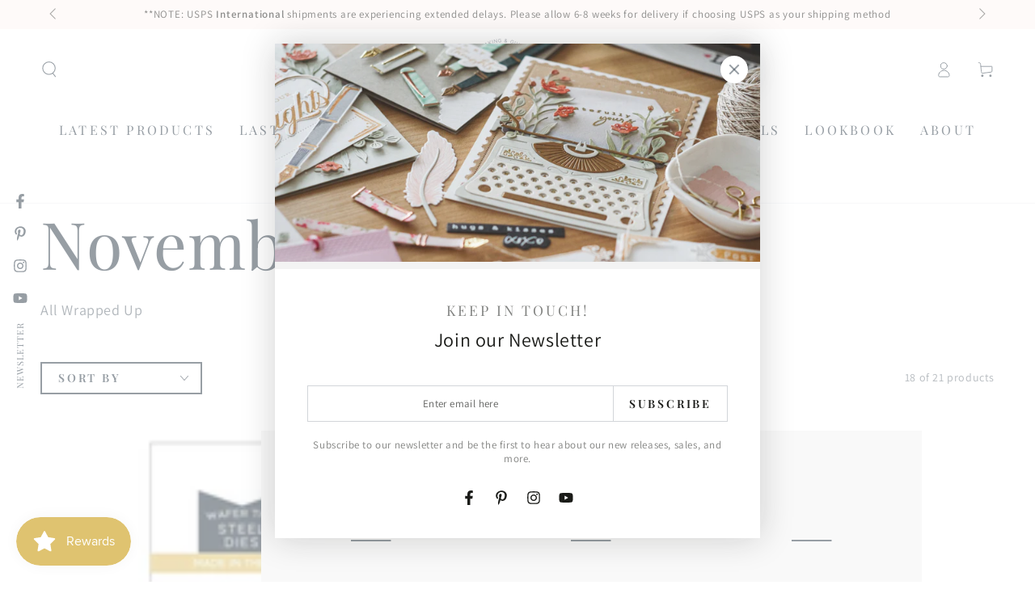

--- FILE ---
content_type: text/html; charset=utf-8
request_url: https://thegreetery.com/collections/november-2022/november-2022-dies
body_size: 73825
content:
<!doctype html>
<html class="no-js" lang="en">
  <head>
    <meta charset="utf-8">
    <meta http-equiv="X-UA-Compatible" content="IE=edge">
    <meta name="viewport" content="width=device-width,initial-scale=1">
    <meta name="theme-color" content="">
    <link rel="canonical" href="https://thegreetery.com/collections/november-2022/november-2022-dies">
    <link rel="preconnect" href="https://cdn.shopify.com" crossorigin><link rel="icon" type="image/png" href="//thegreetery.com/cdn/shop/files/favicon-simple2_17146972-d058-47c8-8b28-8641cd0a0eb0.png?crop=center&height=32&v=1673398371&width=32"><link rel="preconnect" href="https://fonts.shopifycdn.com" crossorigin><title>
      November 2022 &ndash; tagged "November 2022 dies" &ndash; The Greetery</title><meta name="description" content="All Wrapped Up">

<meta property="og:site_name" content="The Greetery">
<meta property="og:url" content="https://thegreetery.com/collections/november-2022/november-2022-dies">
<meta property="og:title" content="November 2022">
<meta property="og:type" content="product.group">
<meta property="og:description" content="All Wrapped Up"><meta name="twitter:card" content="summary_large_image">
<meta name="twitter:title" content="November 2022">
<meta name="twitter:description" content="All Wrapped Up">


    <script async crossorigin fetchpriority="high" src="/cdn/shopifycloud/importmap-polyfill/es-modules-shim.2.4.0.js"></script>
<script type="importmap">
      {
        "imports": {
          "mdl-scrollsnap": "//thegreetery.com/cdn/shop/t/55/assets/scrollsnap.js?v=170600829773392310311758400951"
        }
      }
    </script>

    <script src="//thegreetery.com/cdn/shop/t/55/assets/vendor-v4.js" defer="defer"></script>
    <script src="//thegreetery.com/cdn/shop/t/55/assets/pubsub.js?v=64530984355039965911758400953" defer="defer"></script>
    <script src="//thegreetery.com/cdn/shop/t/55/assets/global.js?v=181905490057203266951758400952" defer="defer"></script>
    <script src="//thegreetery.com/cdn/shop/t/55/assets/modules-basis.js?v=7117348240208911571758400952" defer="defer"></script>

    <script>window.performance && window.performance.mark && window.performance.mark('shopify.content_for_header.start');</script><meta id="shopify-digital-wallet" name="shopify-digital-wallet" content="/3288924224/digital_wallets/dialog">
<meta name="shopify-checkout-api-token" content="e904e14fb330104c9e402a347c3bc1f7">
<meta id="in-context-paypal-metadata" data-shop-id="3288924224" data-venmo-supported="false" data-environment="production" data-locale="en_US" data-paypal-v4="true" data-currency="USD">
<link rel="alternate" type="application/atom+xml" title="Feed" href="/collections/november-2022/november-2022-dies.atom" />
<link rel="next" href="/collections/november-2022/november-2022-dies?page=2">
<link rel="alternate" type="application/json+oembed" href="https://thegreetery.com/collections/november-2022/november-2022-dies.oembed">
<script async="async" src="/checkouts/internal/preloads.js?locale=en-US"></script>
<link rel="preconnect" href="https://shop.app" crossorigin="anonymous">
<script async="async" src="https://shop.app/checkouts/internal/preloads.js?locale=en-US&shop_id=3288924224" crossorigin="anonymous"></script>
<script id="apple-pay-shop-capabilities" type="application/json">{"shopId":3288924224,"countryCode":"US","currencyCode":"USD","merchantCapabilities":["supports3DS"],"merchantId":"gid:\/\/shopify\/Shop\/3288924224","merchantName":"The Greetery","requiredBillingContactFields":["postalAddress","email"],"requiredShippingContactFields":["postalAddress","email"],"shippingType":"shipping","supportedNetworks":["visa","masterCard","amex","discover","elo","jcb"],"total":{"type":"pending","label":"The Greetery","amount":"1.00"},"shopifyPaymentsEnabled":true,"supportsSubscriptions":true}</script>
<script id="shopify-features" type="application/json">{"accessToken":"e904e14fb330104c9e402a347c3bc1f7","betas":["rich-media-storefront-analytics"],"domain":"thegreetery.com","predictiveSearch":true,"shopId":3288924224,"locale":"en"}</script>
<script>var Shopify = Shopify || {};
Shopify.shop = "the-greetery.myshopify.com";
Shopify.locale = "en";
Shopify.currency = {"active":"USD","rate":"1.0"};
Shopify.country = "US";
Shopify.theme = {"name":"Updated copy of Backup of Be Yours","id":178013339949,"schema_name":"Be Yours","schema_version":"8.3.3","theme_store_id":1399,"role":"main"};
Shopify.theme.handle = "null";
Shopify.theme.style = {"id":null,"handle":null};
Shopify.cdnHost = "thegreetery.com/cdn";
Shopify.routes = Shopify.routes || {};
Shopify.routes.root = "/";</script>
<script type="module">!function(o){(o.Shopify=o.Shopify||{}).modules=!0}(window);</script>
<script>!function(o){function n(){var o=[];function n(){o.push(Array.prototype.slice.apply(arguments))}return n.q=o,n}var t=o.Shopify=o.Shopify||{};t.loadFeatures=n(),t.autoloadFeatures=n()}(window);</script>
<script>
  window.ShopifyPay = window.ShopifyPay || {};
  window.ShopifyPay.apiHost = "shop.app\/pay";
  window.ShopifyPay.redirectState = null;
</script>
<script id="shop-js-analytics" type="application/json">{"pageType":"collection"}</script>
<script defer="defer" async type="module" src="//thegreetery.com/cdn/shopifycloud/shop-js/modules/v2/client.init-shop-cart-sync_BdyHc3Nr.en.esm.js"></script>
<script defer="defer" async type="module" src="//thegreetery.com/cdn/shopifycloud/shop-js/modules/v2/chunk.common_Daul8nwZ.esm.js"></script>
<script type="module">
  await import("//thegreetery.com/cdn/shopifycloud/shop-js/modules/v2/client.init-shop-cart-sync_BdyHc3Nr.en.esm.js");
await import("//thegreetery.com/cdn/shopifycloud/shop-js/modules/v2/chunk.common_Daul8nwZ.esm.js");

  window.Shopify.SignInWithShop?.initShopCartSync?.({"fedCMEnabled":true,"windoidEnabled":true});

</script>
<script>
  window.Shopify = window.Shopify || {};
  if (!window.Shopify.featureAssets) window.Shopify.featureAssets = {};
  window.Shopify.featureAssets['shop-js'] = {"shop-cart-sync":["modules/v2/client.shop-cart-sync_QYOiDySF.en.esm.js","modules/v2/chunk.common_Daul8nwZ.esm.js"],"init-fed-cm":["modules/v2/client.init-fed-cm_DchLp9rc.en.esm.js","modules/v2/chunk.common_Daul8nwZ.esm.js"],"shop-button":["modules/v2/client.shop-button_OV7bAJc5.en.esm.js","modules/v2/chunk.common_Daul8nwZ.esm.js"],"init-windoid":["modules/v2/client.init-windoid_DwxFKQ8e.en.esm.js","modules/v2/chunk.common_Daul8nwZ.esm.js"],"shop-cash-offers":["modules/v2/client.shop-cash-offers_DWtL6Bq3.en.esm.js","modules/v2/chunk.common_Daul8nwZ.esm.js","modules/v2/chunk.modal_CQq8HTM6.esm.js"],"shop-toast-manager":["modules/v2/client.shop-toast-manager_CX9r1SjA.en.esm.js","modules/v2/chunk.common_Daul8nwZ.esm.js"],"init-shop-email-lookup-coordinator":["modules/v2/client.init-shop-email-lookup-coordinator_UhKnw74l.en.esm.js","modules/v2/chunk.common_Daul8nwZ.esm.js"],"pay-button":["modules/v2/client.pay-button_DzxNnLDY.en.esm.js","modules/v2/chunk.common_Daul8nwZ.esm.js"],"avatar":["modules/v2/client.avatar_BTnouDA3.en.esm.js"],"init-shop-cart-sync":["modules/v2/client.init-shop-cart-sync_BdyHc3Nr.en.esm.js","modules/v2/chunk.common_Daul8nwZ.esm.js"],"shop-login-button":["modules/v2/client.shop-login-button_D8B466_1.en.esm.js","modules/v2/chunk.common_Daul8nwZ.esm.js","modules/v2/chunk.modal_CQq8HTM6.esm.js"],"init-customer-accounts-sign-up":["modules/v2/client.init-customer-accounts-sign-up_C8fpPm4i.en.esm.js","modules/v2/client.shop-login-button_D8B466_1.en.esm.js","modules/v2/chunk.common_Daul8nwZ.esm.js","modules/v2/chunk.modal_CQq8HTM6.esm.js"],"init-shop-for-new-customer-accounts":["modules/v2/client.init-shop-for-new-customer-accounts_CVTO0Ztu.en.esm.js","modules/v2/client.shop-login-button_D8B466_1.en.esm.js","modules/v2/chunk.common_Daul8nwZ.esm.js","modules/v2/chunk.modal_CQq8HTM6.esm.js"],"init-customer-accounts":["modules/v2/client.init-customer-accounts_dRgKMfrE.en.esm.js","modules/v2/client.shop-login-button_D8B466_1.en.esm.js","modules/v2/chunk.common_Daul8nwZ.esm.js","modules/v2/chunk.modal_CQq8HTM6.esm.js"],"shop-follow-button":["modules/v2/client.shop-follow-button_CkZpjEct.en.esm.js","modules/v2/chunk.common_Daul8nwZ.esm.js","modules/v2/chunk.modal_CQq8HTM6.esm.js"],"lead-capture":["modules/v2/client.lead-capture_BntHBhfp.en.esm.js","modules/v2/chunk.common_Daul8nwZ.esm.js","modules/v2/chunk.modal_CQq8HTM6.esm.js"],"checkout-modal":["modules/v2/client.checkout-modal_CfxcYbTm.en.esm.js","modules/v2/chunk.common_Daul8nwZ.esm.js","modules/v2/chunk.modal_CQq8HTM6.esm.js"],"shop-login":["modules/v2/client.shop-login_Da4GZ2H6.en.esm.js","modules/v2/chunk.common_Daul8nwZ.esm.js","modules/v2/chunk.modal_CQq8HTM6.esm.js"],"payment-terms":["modules/v2/client.payment-terms_MV4M3zvL.en.esm.js","modules/v2/chunk.common_Daul8nwZ.esm.js","modules/v2/chunk.modal_CQq8HTM6.esm.js"]};
</script>
<script>(function() {
  var isLoaded = false;
  function asyncLoad() {
    if (isLoaded) return;
    isLoaded = true;
    var urls = ["https:\/\/js.smile.io\/v1\/smile-shopify.js?shop=the-greetery.myshopify.com","https:\/\/load.csell.co\/assets\/js\/cross-sell.js?shop=the-greetery.myshopify.com","https:\/\/load.csell.co\/assets\/v2\/js\/core\/xsell.js?shop=the-greetery.myshopify.com","\/\/swymv3pro-01.azureedge.net\/code\/swym-shopify.js?shop=the-greetery.myshopify.com","https:\/\/dr4qe3ddw9y32.cloudfront.net\/awin-shopify-integration-code.js?aid=69324\u0026v=shopifyApp_5.2.3\u0026ts=1756414120261\u0026shop=the-greetery.myshopify.com"];
    for (var i = 0; i < urls.length; i++) {
      var s = document.createElement('script');
      s.type = 'text/javascript';
      s.async = true;
      s.src = urls[i];
      var x = document.getElementsByTagName('script')[0];
      x.parentNode.insertBefore(s, x);
    }
  };
  if(window.attachEvent) {
    window.attachEvent('onload', asyncLoad);
  } else {
    window.addEventListener('load', asyncLoad, false);
  }
})();</script>
<script id="__st">var __st={"a":3288924224,"offset":-21600,"reqid":"a19b5e54-542c-4106-accb-ae269670be27-1768989740","pageurl":"thegreetery.com\/collections\/november-2022\/november-2022-dies","u":"4b8826762a8b","p":"collection","rtyp":"collection","rid":428066046253};</script>
<script>window.ShopifyPaypalV4VisibilityTracking = true;</script>
<script id="captcha-bootstrap">!function(){'use strict';const t='contact',e='account',n='new_comment',o=[[t,t],['blogs',n],['comments',n],[t,'customer']],c=[[e,'customer_login'],[e,'guest_login'],[e,'recover_customer_password'],[e,'create_customer']],r=t=>t.map((([t,e])=>`form[action*='/${t}']:not([data-nocaptcha='true']) input[name='form_type'][value='${e}']`)).join(','),a=t=>()=>t?[...document.querySelectorAll(t)].map((t=>t.form)):[];function s(){const t=[...o],e=r(t);return a(e)}const i='password',u='form_key',d=['recaptcha-v3-token','g-recaptcha-response','h-captcha-response',i],f=()=>{try{return window.sessionStorage}catch{return}},m='__shopify_v',_=t=>t.elements[u];function p(t,e,n=!1){try{const o=window.sessionStorage,c=JSON.parse(o.getItem(e)),{data:r}=function(t){const{data:e,action:n}=t;return t[m]||n?{data:e,action:n}:{data:t,action:n}}(c);for(const[e,n]of Object.entries(r))t.elements[e]&&(t.elements[e].value=n);n&&o.removeItem(e)}catch(o){console.error('form repopulation failed',{error:o})}}const l='form_type',E='cptcha';function T(t){t.dataset[E]=!0}const w=window,h=w.document,L='Shopify',v='ce_forms',y='captcha';let A=!1;((t,e)=>{const n=(g='f06e6c50-85a8-45c8-87d0-21a2b65856fe',I='https://cdn.shopify.com/shopifycloud/storefront-forms-hcaptcha/ce_storefront_forms_captcha_hcaptcha.v1.5.2.iife.js',D={infoText:'Protected by hCaptcha',privacyText:'Privacy',termsText:'Terms'},(t,e,n)=>{const o=w[L][v],c=o.bindForm;if(c)return c(t,g,e,D).then(n);var r;o.q.push([[t,g,e,D],n]),r=I,A||(h.body.append(Object.assign(h.createElement('script'),{id:'captcha-provider',async:!0,src:r})),A=!0)});var g,I,D;w[L]=w[L]||{},w[L][v]=w[L][v]||{},w[L][v].q=[],w[L][y]=w[L][y]||{},w[L][y].protect=function(t,e){n(t,void 0,e),T(t)},Object.freeze(w[L][y]),function(t,e,n,w,h,L){const[v,y,A,g]=function(t,e,n){const i=e?o:[],u=t?c:[],d=[...i,...u],f=r(d),m=r(i),_=r(d.filter((([t,e])=>n.includes(e))));return[a(f),a(m),a(_),s()]}(w,h,L),I=t=>{const e=t.target;return e instanceof HTMLFormElement?e:e&&e.form},D=t=>v().includes(t);t.addEventListener('submit',(t=>{const e=I(t);if(!e)return;const n=D(e)&&!e.dataset.hcaptchaBound&&!e.dataset.recaptchaBound,o=_(e),c=g().includes(e)&&(!o||!o.value);(n||c)&&t.preventDefault(),c&&!n&&(function(t){try{if(!f())return;!function(t){const e=f();if(!e)return;const n=_(t);if(!n)return;const o=n.value;o&&e.removeItem(o)}(t);const e=Array.from(Array(32),(()=>Math.random().toString(36)[2])).join('');!function(t,e){_(t)||t.append(Object.assign(document.createElement('input'),{type:'hidden',name:u})),t.elements[u].value=e}(t,e),function(t,e){const n=f();if(!n)return;const o=[...t.querySelectorAll(`input[type='${i}']`)].map((({name:t})=>t)),c=[...d,...o],r={};for(const[a,s]of new FormData(t).entries())c.includes(a)||(r[a]=s);n.setItem(e,JSON.stringify({[m]:1,action:t.action,data:r}))}(t,e)}catch(e){console.error('failed to persist form',e)}}(e),e.submit())}));const S=(t,e)=>{t&&!t.dataset[E]&&(n(t,e.some((e=>e===t))),T(t))};for(const o of['focusin','change'])t.addEventListener(o,(t=>{const e=I(t);D(e)&&S(e,y())}));const B=e.get('form_key'),M=e.get(l),P=B&&M;t.addEventListener('DOMContentLoaded',(()=>{const t=y();if(P)for(const e of t)e.elements[l].value===M&&p(e,B);[...new Set([...A(),...v().filter((t=>'true'===t.dataset.shopifyCaptcha))])].forEach((e=>S(e,t)))}))}(h,new URLSearchParams(w.location.search),n,t,e,['guest_login'])})(!0,!0)}();</script>
<script integrity="sha256-4kQ18oKyAcykRKYeNunJcIwy7WH5gtpwJnB7kiuLZ1E=" data-source-attribution="shopify.loadfeatures" defer="defer" src="//thegreetery.com/cdn/shopifycloud/storefront/assets/storefront/load_feature-a0a9edcb.js" crossorigin="anonymous"></script>
<script crossorigin="anonymous" defer="defer" src="//thegreetery.com/cdn/shopifycloud/storefront/assets/shopify_pay/storefront-65b4c6d7.js?v=20250812"></script>
<script data-source-attribution="shopify.dynamic_checkout.dynamic.init">var Shopify=Shopify||{};Shopify.PaymentButton=Shopify.PaymentButton||{isStorefrontPortableWallets:!0,init:function(){window.Shopify.PaymentButton.init=function(){};var t=document.createElement("script");t.src="https://thegreetery.com/cdn/shopifycloud/portable-wallets/latest/portable-wallets.en.js",t.type="module",document.head.appendChild(t)}};
</script>
<script data-source-attribution="shopify.dynamic_checkout.buyer_consent">
  function portableWalletsHideBuyerConsent(e){var t=document.getElementById("shopify-buyer-consent"),n=document.getElementById("shopify-subscription-policy-button");t&&n&&(t.classList.add("hidden"),t.setAttribute("aria-hidden","true"),n.removeEventListener("click",e))}function portableWalletsShowBuyerConsent(e){var t=document.getElementById("shopify-buyer-consent"),n=document.getElementById("shopify-subscription-policy-button");t&&n&&(t.classList.remove("hidden"),t.removeAttribute("aria-hidden"),n.addEventListener("click",e))}window.Shopify?.PaymentButton&&(window.Shopify.PaymentButton.hideBuyerConsent=portableWalletsHideBuyerConsent,window.Shopify.PaymentButton.showBuyerConsent=portableWalletsShowBuyerConsent);
</script>
<script data-source-attribution="shopify.dynamic_checkout.cart.bootstrap">document.addEventListener("DOMContentLoaded",(function(){function t(){return document.querySelector("shopify-accelerated-checkout-cart, shopify-accelerated-checkout")}if(t())Shopify.PaymentButton.init();else{new MutationObserver((function(e,n){t()&&(Shopify.PaymentButton.init(),n.disconnect())})).observe(document.body,{childList:!0,subtree:!0})}}));
</script>
<script id='scb4127' type='text/javascript' async='' src='https://thegreetery.com/cdn/shopifycloud/privacy-banner/storefront-banner.js'></script><link id="shopify-accelerated-checkout-styles" rel="stylesheet" media="screen" href="https://thegreetery.com/cdn/shopifycloud/portable-wallets/latest/accelerated-checkout-backwards-compat.css" crossorigin="anonymous">
<style id="shopify-accelerated-checkout-cart">
        #shopify-buyer-consent {
  margin-top: 1em;
  display: inline-block;
  width: 100%;
}

#shopify-buyer-consent.hidden {
  display: none;
}

#shopify-subscription-policy-button {
  background: none;
  border: none;
  padding: 0;
  text-decoration: underline;
  font-size: inherit;
  cursor: pointer;
}

#shopify-subscription-policy-button::before {
  box-shadow: none;
}

      </style>
<script id="sections-script" data-sections="header" defer="defer" src="//thegreetery.com/cdn/shop/t/55/compiled_assets/scripts.js?v=35090"></script>
<script>window.performance && window.performance.mark && window.performance.mark('shopify.content_for_header.end');</script><style data-shopify>@font-face {
  font-family: Assistant;
  font-weight: 400;
  font-style: normal;
  font-display: swap;
  src: url("//thegreetery.com/cdn/fonts/assistant/assistant_n4.9120912a469cad1cc292572851508ca49d12e768.woff2") format("woff2"),
       url("//thegreetery.com/cdn/fonts/assistant/assistant_n4.6e9875ce64e0fefcd3f4446b7ec9036b3ddd2985.woff") format("woff");
}

  @font-face {
  font-family: Assistant;
  font-weight: 600;
  font-style: normal;
  font-display: swap;
  src: url("//thegreetery.com/cdn/fonts/assistant/assistant_n6.b2cbcfa81550fc99b5d970d0ef582eebcbac24e0.woff2") format("woff2"),
       url("//thegreetery.com/cdn/fonts/assistant/assistant_n6.5dced1e1f897f561a8304b6ef1c533d81fd1c6e0.woff") format("woff");
}

  
  
  @font-face {
  font-family: "Playfair Display";
  font-weight: 400;
  font-style: normal;
  font-display: swap;
  src: url("//thegreetery.com/cdn/fonts/playfair_display/playfairdisplay_n4.9980f3e16959dc89137cc1369bfc3ae98af1deb9.woff2") format("woff2"),
       url("//thegreetery.com/cdn/fonts/playfair_display/playfairdisplay_n4.c562b7c8e5637886a811d2a017f9e023166064ee.woff") format("woff");
}

  @font-face {
  font-family: "Playfair Display";
  font-weight: 600;
  font-style: normal;
  font-display: swap;
  src: url("//thegreetery.com/cdn/fonts/playfair_display/playfairdisplay_n6.41e9dda2e7301ca861c0ec25a53c1bdf16b6624d.woff2") format("woff2"),
       url("//thegreetery.com/cdn/fonts/playfair_display/playfairdisplay_n6.3fecbbfefcd2c3e39326078af5db97c0302e18b5.woff") format("woff");
}


  :root {
    --font-body-family: Assistant, sans-serif;
    --font-body-style: normal;
    --font-body-weight: 400;

    --font-heading-family: "Playfair Display", serif;
    --font-heading-style: normal;
    --font-heading-weight: 400;

    --font-body-scale: 1.0;
    --font-heading-scale: 1.35;

    --font-navigation-family: var(--font-heading-family);
    --font-navigation-size: 16px;
    --font-navigation-weight: var(--font-heading-weight);
    --font-button-family: var(--font-heading-family);
    --font-button-size: 16px;
    --font-button-baseline: 0rem;
    --font-price-family: var(--font-body-family);
    --font-price-scale: var(--font-body-scale);

    --color-base-text: 46, 60, 73;
    --color-base-background: 255, 255, 255;
    --color-base-solid-button-labels: 255, 255, 255;
    --color-base-outline-button-labels: 46, 60, 73;
    --color-base-accent: 46, 60, 73;
    --color-base-heading: 46, 60, 73;
    --color-base-border: 210, 213, 217;
    --color-placeholder: 243, 243, 243;
    --color-overlay: 255, 255, 255;
    --color-keyboard-focus: 226, 132, 116;
    --color-shadow: 168, 232, 226;
    --shadow-opacity: 1;

    --color-background-dark: 235, 235, 235;
    --color-price: #2e3c49;
    --color-sale-price: #2e3c49;
    --color-sale-badge-background: #e28474;
    --color-reviews: #ffb503;
    --color-critical: #d72c0d;
    --color-success: #008060;
    --color-highlight: 255, 181, 3;

    --payment-terms-background-color: #ffffff;
    --page-width: 160rem;
    --page-width-margin: 0rem;

    --card-color-scheme: var(--color-placeholder);
    --card-text-alignment: start;
    --card-flex-alignment: flex-start;
    --card-image-padding: 0px;
    --card-border-width: 0px;
    --card-radius: 0px;
    --card-shadow-horizontal-offset: 0px;
    --card-shadow-vertical-offset: 0px;
    
    --button-radius: 0px;
    --button-border-width: 2px;
    --button-shadow-horizontal-offset: 0px;
    --button-shadow-vertical-offset: 0px;

    --spacing-sections-desktop: 0px;
    --spacing-sections-mobile: 0px;

    --gradient-free-ship-progress: linear-gradient(325deg,#F9423A 0,#F1E04D 100%);
    --gradient-free-ship-complete: linear-gradient(325deg, #049cff 0, #35ee7a 100%);

    --plabel-price-tag-color: #000000;
    --plabel-price-tag-background: #d1d5db;
    --plabel-price-tag-height: 2.5rem;

    --swatch-outline-color: #f4f6f8;
  }

  *,
  *::before,
  *::after {
    box-sizing: inherit;
  }

  html {
    box-sizing: border-box;
    font-size: calc(var(--font-body-scale) * 62.5%);
    height: 100%;
  }

  body {
    min-height: 100%;
    margin: 0;
    font-size: 1.5rem;
    letter-spacing: 0.06rem;
    line-height: calc(1 + 0.8 / var(--font-body-scale));
    font-family: var(--font-body-family);
    font-style: var(--font-body-style);
    font-weight: var(--font-body-weight);
  }

  @media screen and (min-width: 750px) {
    body {
      font-size: 1.6rem;
    }
  }</style><link href="//thegreetery.com/cdn/shop/t/55/assets/base.css?v=94687778873411575841758400953" rel="stylesheet" type="text/css" media="all" /><link rel="stylesheet" href="//thegreetery.com/cdn/shop/t/55/assets/apps.css?v=58555770612562691921758400952" media="print" fetchpriority="low" onload="this.media='all'"><link rel="preload" as="font" href="//thegreetery.com/cdn/fonts/assistant/assistant_n4.9120912a469cad1cc292572851508ca49d12e768.woff2" type="font/woff2" crossorigin><link rel="preload" as="font" href="//thegreetery.com/cdn/fonts/playfair_display/playfairdisplay_n4.9980f3e16959dc89137cc1369bfc3ae98af1deb9.woff2" type="font/woff2" crossorigin><link rel="stylesheet" href="//thegreetery.com/cdn/shop/t/55/assets/component-predictive-search.css?v=94320327991181004901758400952" media="print" onload="this.media='all'"><link rel="stylesheet" href="//thegreetery.com/cdn/shop/t/55/assets/component-quick-view.css?v=161742497119562552051758400953" media="print" onload="this.media='all'"><link rel="stylesheet" href="//thegreetery.com/cdn/shop/t/55/assets/component-color-swatches.css?v=147375175252346861151758400952" media="print" onload="this.media='all'"><script>
  document.documentElement.classList.replace('no-js', 'js');

  window.theme = window.theme || {};

  theme.routes = {
    root_url: '/',
    cart_url: '/cart',
    cart_add_url: '/cart/add',
    cart_change_url: '/cart/change',
    cart_update_url: '/cart/update',
    search_url: '/search',
    predictive_search_url: '/search/suggest'
  };

  theme.cartStrings = {
    error: `There was an error while updating your cart. Please try again.`,
    quantityError: `You can only add [quantity] of this item to your cart.`
  };

  theme.variantStrings = {
    addToCart: `Add to cart`,
    soldOut: `Out of Stock`,
    unavailable: `Unavailable`,
    preOrder: `Pre-order`
  };

  theme.accessibilityStrings = {
    imageAvailable: `Image [index] is now available in gallery view`,
    shareSuccess: `Link copied to clipboard!`,
    fillInAllLineItemPropertyRequiredFields: `Please fill in all required fields`
  }

  theme.dateStrings = {
    d: `D`,
    day: `Day`,
    days: `Days`,
    hour: `Hour`,
    hours: `Hours`,
    minute: `Min`,
    minutes: `Mins`,
    second: `Sec`,
    seconds: `Secs`
  };theme.shopSettings = {
    moneyFormat: "\u003cspan class=money\u003e${{amount}} USD\u003c\/span\u003e",
    isoCode: "USD",
    cartDrawer: true,
    currencyCode: false,
    giftwrapRate: 'product'
  };

  theme.settings = {
    themeName: 'Be Yours',
    themeVersion: '8.3.3',
    agencyId: ''
  };

  /*! (c) Andrea Giammarchi @webreflection ISC */
  !function(){"use strict";var e=function(e,t){var n=function(e){for(var t=0,n=e.length;t<n;t++)r(e[t])},r=function(e){var t=e.target,n=e.attributeName,r=e.oldValue;t.attributeChangedCallback(n,r,t.getAttribute(n))};return function(o,a){var l=o.constructor.observedAttributes;return l&&e(a).then((function(){new t(n).observe(o,{attributes:!0,attributeOldValue:!0,attributeFilter:l});for(var e=0,a=l.length;e<a;e++)o.hasAttribute(l[e])&&r({target:o,attributeName:l[e],oldValue:null})})),o}};function t(e,t){(null==t||t>e.length)&&(t=e.length);for(var n=0,r=new Array(t);n<t;n++)r[n]=e[n];return r}function n(e,n){var r="undefined"!=typeof Symbol&&e[Symbol.iterator]||e["@@iterator"];if(!r){if(Array.isArray(e)||(r=function(e,n){if(e){if("string"==typeof e)return t(e,n);var r=Object.prototype.toString.call(e).slice(8,-1);return"Object"===r&&e.constructor&&(r=e.constructor.name),"Map"===r||"Set"===r?Array.from(e):"Arguments"===r||/^(?:Ui|I)nt(?:8|16|32)(?:Clamped)?Array$/.test(r)?t(e,n):void 0}}(e))||n&&e&&"number"==typeof e.length){r&&(e=r);var o=0,a=function(){};return{s:a,n:function(){return o>=e.length?{done:!0}:{done:!1,value:e[o++]}},e:function(e){throw e},f:a}}throw new TypeError("Invalid attempt to iterate non-iterable instance.\nIn order to be iterable, non-array objects must have a [Symbol.iterator]() method.")}var l,i=!0,u=!1;return{s:function(){r=r.call(e)},n:function(){var e=r.next();return i=e.done,e},e:function(e){u=!0,l=e},f:function(){try{i||null==r.return||r.return()}finally{if(u)throw l}}}}
  /*! (c) Andrea Giammarchi - ISC */var r=!0,o=!1,a="querySelectorAll",l="querySelectorAll",i=self,u=i.document,c=i.Element,s=i.MutationObserver,f=i.Set,d=i.WeakMap,h=function(e){return l in e},v=[].filter,g=function(e){var t=new d,i=function(n,r){var o;if(r)for(var a,l=function(e){return e.matches||e.webkitMatchesSelector||e.msMatchesSelector}(n),i=0,u=p.length;i<u;i++)l.call(n,a=p[i])&&(t.has(n)||t.set(n,new f),(o=t.get(n)).has(a)||(o.add(a),e.handle(n,r,a)));else t.has(n)&&(o=t.get(n),t.delete(n),o.forEach((function(t){e.handle(n,r,t)})))},g=function(e){for(var t=!(arguments.length>1&&void 0!==arguments[1])||arguments[1],n=0,r=e.length;n<r;n++)i(e[n],t)},p=e.query,y=e.root||u,m=function(e){var t=arguments.length>1&&void 0!==arguments[1]?arguments[1]:document,l=arguments.length>2&&void 0!==arguments[2]?arguments[2]:MutationObserver,i=arguments.length>3&&void 0!==arguments[3]?arguments[3]:["*"],u=function t(o,l,i,u,c,s){var f,d=n(o);try{for(d.s();!(f=d.n()).done;){var h=f.value;(s||a in h)&&(c?i.has(h)||(i.add(h),u.delete(h),e(h,c)):u.has(h)||(u.add(h),i.delete(h),e(h,c)),s||t(h[a](l),l,i,u,c,r))}}catch(e){d.e(e)}finally{d.f()}},c=new l((function(e){if(i.length){var t,a=i.join(","),l=new Set,c=new Set,s=n(e);try{for(s.s();!(t=s.n()).done;){var f=t.value,d=f.addedNodes,h=f.removedNodes;u(h,a,l,c,o,o),u(d,a,l,c,r,o)}}catch(e){s.e(e)}finally{s.f()}}})),s=c.observe;return(c.observe=function(e){return s.call(c,e,{subtree:r,childList:r})})(t),c}(i,y,s,p),b=c.prototype.attachShadow;return b&&(c.prototype.attachShadow=function(e){var t=b.call(this,e);return m.observe(t),t}),p.length&&g(y[l](p)),{drop:function(e){for(var n=0,r=e.length;n<r;n++)t.delete(e[n])},flush:function(){for(var e=m.takeRecords(),t=0,n=e.length;t<n;t++)g(v.call(e[t].removedNodes,h),!1),g(v.call(e[t].addedNodes,h),!0)},observer:m,parse:g}},p=self,y=p.document,m=p.Map,b=p.MutationObserver,w=p.Object,E=p.Set,S=p.WeakMap,A=p.Element,M=p.HTMLElement,O=p.Node,N=p.Error,C=p.TypeError,T=p.Reflect,q=w.defineProperty,I=w.keys,D=w.getOwnPropertyNames,L=w.setPrototypeOf,P=!self.customElements,k=function(e){for(var t=I(e),n=[],r=t.length,o=0;o<r;o++)n[o]=e[t[o]],delete e[t[o]];return function(){for(var o=0;o<r;o++)e[t[o]]=n[o]}};if(P){var x=function(){var e=this.constructor;if(!$.has(e))throw new C("Illegal constructor");var t=$.get(e);if(W)return z(W,t);var n=H.call(y,t);return z(L(n,e.prototype),t)},H=y.createElement,$=new m,_=new m,j=new m,R=new m,V=[],U=g({query:V,handle:function(e,t,n){var r=j.get(n);if(t&&!r.isPrototypeOf(e)){var o=k(e);W=L(e,r);try{new r.constructor}finally{W=null,o()}}var a="".concat(t?"":"dis","connectedCallback");a in r&&e[a]()}}).parse,W=null,F=function(e){if(!_.has(e)){var t,n=new Promise((function(e){t=e}));_.set(e,{$:n,_:t})}return _.get(e).$},z=e(F,b);q(self,"customElements",{configurable:!0,value:{define:function(e,t){if(R.has(e))throw new N('the name "'.concat(e,'" has already been used with this registry'));$.set(t,e),j.set(e,t.prototype),R.set(e,t),V.push(e),F(e).then((function(){U(y.querySelectorAll(e))})),_.get(e)._(t)},get:function(e){return R.get(e)},whenDefined:F}}),q(x.prototype=M.prototype,"constructor",{value:x}),q(self,"HTMLElement",{configurable:!0,value:x}),q(y,"createElement",{configurable:!0,value:function(e,t){var n=t&&t.is,r=n?R.get(n):R.get(e);return r?new r:H.call(y,e)}}),"isConnected"in O.prototype||q(O.prototype,"isConnected",{configurable:!0,get:function(){return!(this.ownerDocument.compareDocumentPosition(this)&this.DOCUMENT_POSITION_DISCONNECTED)}})}else if(P=!self.customElements.get("extends-li"))try{var B=function e(){return self.Reflect.construct(HTMLLIElement,[],e)};B.prototype=HTMLLIElement.prototype;var G="extends-li";self.customElements.define("extends-li",B,{extends:"li"}),P=y.createElement("li",{is:G}).outerHTML.indexOf(G)<0;var J=self.customElements,K=J.get,Q=J.whenDefined;q(self.customElements,"whenDefined",{configurable:!0,value:function(e){var t=this;return Q.call(this,e).then((function(n){return n||K.call(t,e)}))}})}catch(e){}if(P){var X=function(e){var t=ae.get(e);ve(t.querySelectorAll(this),e.isConnected)},Y=self.customElements,Z=y.createElement,ee=Y.define,te=Y.get,ne=Y.upgrade,re=T||{construct:function(e){return e.call(this)}},oe=re.construct,ae=new S,le=new E,ie=new m,ue=new m,ce=new m,se=new m,fe=[],de=[],he=function(e){return se.get(e)||te.call(Y,e)},ve=g({query:de,handle:function(e,t,n){var r=ce.get(n);if(t&&!r.isPrototypeOf(e)){var o=k(e);be=L(e,r);try{new r.constructor}finally{be=null,o()}}var a="".concat(t?"":"dis","connectedCallback");a in r&&e[a]()}}).parse,ge=g({query:fe,handle:function(e,t){ae.has(e)&&(t?le.add(e):le.delete(e),de.length&&X.call(de,e))}}).parse,pe=A.prototype.attachShadow;pe&&(A.prototype.attachShadow=function(e){var t=pe.call(this,e);return ae.set(this,t),t});var ye=function(e){if(!ue.has(e)){var t,n=new Promise((function(e){t=e}));ue.set(e,{$:n,_:t})}return ue.get(e).$},me=e(ye,b),be=null;D(self).filter((function(e){return/^HTML.*Element$/.test(e)})).forEach((function(e){var t=self[e];function n(){var e=this.constructor;if(!ie.has(e))throw new C("Illegal constructor");var n=ie.get(e),r=n.is,o=n.tag;if(r){if(be)return me(be,r);var a=Z.call(y,o);return a.setAttribute("is",r),me(L(a,e.prototype),r)}return oe.call(this,t,[],e)}q(n.prototype=t.prototype,"constructor",{value:n}),q(self,e,{value:n})})),q(y,"createElement",{configurable:!0,value:function(e,t){var n=t&&t.is;if(n){var r=se.get(n);if(r&&ie.get(r).tag===e)return new r}var o=Z.call(y,e);return n&&o.setAttribute("is",n),o}}),q(Y,"get",{configurable:!0,value:he}),q(Y,"whenDefined",{configurable:!0,value:ye}),q(Y,"upgrade",{configurable:!0,value:function(e){var t=e.getAttribute("is");if(t){var n=se.get(t);if(n)return void me(L(e,n.prototype),t)}ne.call(Y,e)}}),q(Y,"define",{configurable:!0,value:function(e,t,n){if(he(e))throw new N("'".concat(e,"' has already been defined as a custom element"));var r,o=n&&n.extends;ie.set(t,o?{is:e,tag:o}:{is:"",tag:e}),o?(r="".concat(o,'[is="').concat(e,'"]'),ce.set(r,t.prototype),se.set(e,t),de.push(r)):(ee.apply(Y,arguments),fe.push(r=e)),ye(e).then((function(){o?(ve(y.querySelectorAll(r)),le.forEach(X,[r])):ge(y.querySelectorAll(r))})),ue.get(e)._(t)}})}}();
</script>


<!-- BEGIN app block: shopify://apps/pagefly-page-builder/blocks/app-embed/83e179f7-59a0-4589-8c66-c0dddf959200 -->

<!-- BEGIN app snippet: pagefly-cro-ab-testing-main -->







<script>
  ;(function () {
    const url = new URL(window.location)
    const viewParam = url.searchParams.get('view')
    if (viewParam && viewParam.includes('variant-pf-')) {
      url.searchParams.set('pf_v', viewParam)
      url.searchParams.delete('view')
      window.history.replaceState({}, '', url)
    }
  })()
</script>



<script type='module'>
  
  window.PAGEFLY_CRO = window.PAGEFLY_CRO || {}

  window.PAGEFLY_CRO['data_debug'] = {
    original_template_suffix: "all_collections",
    allow_ab_test: false,
    ab_test_start_time: 0,
    ab_test_end_time: 0,
    today_date_time: 1768989740000,
  }
  window.PAGEFLY_CRO['GA4'] = { enabled: false}
</script>

<!-- END app snippet -->








  <script src='https://cdn.shopify.com/extensions/019bb4f9-aed6-78a3-be91-e9d44663e6bf/pagefly-page-builder-215/assets/pagefly-helper.js' defer='defer'></script>

  <script src='https://cdn.shopify.com/extensions/019bb4f9-aed6-78a3-be91-e9d44663e6bf/pagefly-page-builder-215/assets/pagefly-general-helper.js' defer='defer'></script>

  <script src='https://cdn.shopify.com/extensions/019bb4f9-aed6-78a3-be91-e9d44663e6bf/pagefly-page-builder-215/assets/pagefly-snap-slider.js' defer='defer'></script>

  <script src='https://cdn.shopify.com/extensions/019bb4f9-aed6-78a3-be91-e9d44663e6bf/pagefly-page-builder-215/assets/pagefly-slideshow-v3.js' defer='defer'></script>

  <script src='https://cdn.shopify.com/extensions/019bb4f9-aed6-78a3-be91-e9d44663e6bf/pagefly-page-builder-215/assets/pagefly-slideshow-v4.js' defer='defer'></script>

  <script src='https://cdn.shopify.com/extensions/019bb4f9-aed6-78a3-be91-e9d44663e6bf/pagefly-page-builder-215/assets/pagefly-glider.js' defer='defer'></script>

  <script src='https://cdn.shopify.com/extensions/019bb4f9-aed6-78a3-be91-e9d44663e6bf/pagefly-page-builder-215/assets/pagefly-slideshow-v1-v2.js' defer='defer'></script>

  <script src='https://cdn.shopify.com/extensions/019bb4f9-aed6-78a3-be91-e9d44663e6bf/pagefly-page-builder-215/assets/pagefly-product-media.js' defer='defer'></script>

  <script src='https://cdn.shopify.com/extensions/019bb4f9-aed6-78a3-be91-e9d44663e6bf/pagefly-page-builder-215/assets/pagefly-product.js' defer='defer'></script>


<script id='pagefly-helper-data' type='application/json'>
  {
    "page_optimization": {
      "assets_prefetching": false
    },
    "elements_asset_mapper": {
      "Accordion": "https://cdn.shopify.com/extensions/019bb4f9-aed6-78a3-be91-e9d44663e6bf/pagefly-page-builder-215/assets/pagefly-accordion.js",
      "Accordion3": "https://cdn.shopify.com/extensions/019bb4f9-aed6-78a3-be91-e9d44663e6bf/pagefly-page-builder-215/assets/pagefly-accordion3.js",
      "CountDown": "https://cdn.shopify.com/extensions/019bb4f9-aed6-78a3-be91-e9d44663e6bf/pagefly-page-builder-215/assets/pagefly-countdown.js",
      "GMap1": "https://cdn.shopify.com/extensions/019bb4f9-aed6-78a3-be91-e9d44663e6bf/pagefly-page-builder-215/assets/pagefly-gmap.js",
      "GMap2": "https://cdn.shopify.com/extensions/019bb4f9-aed6-78a3-be91-e9d44663e6bf/pagefly-page-builder-215/assets/pagefly-gmap.js",
      "GMapBasicV2": "https://cdn.shopify.com/extensions/019bb4f9-aed6-78a3-be91-e9d44663e6bf/pagefly-page-builder-215/assets/pagefly-gmap.js",
      "GMapAdvancedV2": "https://cdn.shopify.com/extensions/019bb4f9-aed6-78a3-be91-e9d44663e6bf/pagefly-page-builder-215/assets/pagefly-gmap.js",
      "HTML.Video": "https://cdn.shopify.com/extensions/019bb4f9-aed6-78a3-be91-e9d44663e6bf/pagefly-page-builder-215/assets/pagefly-htmlvideo.js",
      "HTML.Video2": "https://cdn.shopify.com/extensions/019bb4f9-aed6-78a3-be91-e9d44663e6bf/pagefly-page-builder-215/assets/pagefly-htmlvideo2.js",
      "HTML.Video3": "https://cdn.shopify.com/extensions/019bb4f9-aed6-78a3-be91-e9d44663e6bf/pagefly-page-builder-215/assets/pagefly-htmlvideo2.js",
      "BackgroundVideo": "https://cdn.shopify.com/extensions/019bb4f9-aed6-78a3-be91-e9d44663e6bf/pagefly-page-builder-215/assets/pagefly-htmlvideo2.js",
      "Instagram": "https://cdn.shopify.com/extensions/019bb4f9-aed6-78a3-be91-e9d44663e6bf/pagefly-page-builder-215/assets/pagefly-instagram.js",
      "Instagram2": "https://cdn.shopify.com/extensions/019bb4f9-aed6-78a3-be91-e9d44663e6bf/pagefly-page-builder-215/assets/pagefly-instagram.js",
      "Insta3": "https://cdn.shopify.com/extensions/019bb4f9-aed6-78a3-be91-e9d44663e6bf/pagefly-page-builder-215/assets/pagefly-instagram3.js",
      "Tabs": "https://cdn.shopify.com/extensions/019bb4f9-aed6-78a3-be91-e9d44663e6bf/pagefly-page-builder-215/assets/pagefly-tab.js",
      "Tabs3": "https://cdn.shopify.com/extensions/019bb4f9-aed6-78a3-be91-e9d44663e6bf/pagefly-page-builder-215/assets/pagefly-tab3.js",
      "ProductBox": "https://cdn.shopify.com/extensions/019bb4f9-aed6-78a3-be91-e9d44663e6bf/pagefly-page-builder-215/assets/pagefly-cart.js",
      "FBPageBox2": "https://cdn.shopify.com/extensions/019bb4f9-aed6-78a3-be91-e9d44663e6bf/pagefly-page-builder-215/assets/pagefly-facebook.js",
      "FBLikeButton2": "https://cdn.shopify.com/extensions/019bb4f9-aed6-78a3-be91-e9d44663e6bf/pagefly-page-builder-215/assets/pagefly-facebook.js",
      "TwitterFeed2": "https://cdn.shopify.com/extensions/019bb4f9-aed6-78a3-be91-e9d44663e6bf/pagefly-page-builder-215/assets/pagefly-twitter.js",
      "Paragraph4": "https://cdn.shopify.com/extensions/019bb4f9-aed6-78a3-be91-e9d44663e6bf/pagefly-page-builder-215/assets/pagefly-paragraph4.js",

      "AliReviews": "https://cdn.shopify.com/extensions/019bb4f9-aed6-78a3-be91-e9d44663e6bf/pagefly-page-builder-215/assets/pagefly-3rd-elements.js",
      "BackInStock": "https://cdn.shopify.com/extensions/019bb4f9-aed6-78a3-be91-e9d44663e6bf/pagefly-page-builder-215/assets/pagefly-3rd-elements.js",
      "GloboBackInStock": "https://cdn.shopify.com/extensions/019bb4f9-aed6-78a3-be91-e9d44663e6bf/pagefly-page-builder-215/assets/pagefly-3rd-elements.js",
      "GrowaveWishlist": "https://cdn.shopify.com/extensions/019bb4f9-aed6-78a3-be91-e9d44663e6bf/pagefly-page-builder-215/assets/pagefly-3rd-elements.js",
      "InfiniteOptionsShopPad": "https://cdn.shopify.com/extensions/019bb4f9-aed6-78a3-be91-e9d44663e6bf/pagefly-page-builder-215/assets/pagefly-3rd-elements.js",
      "InkybayProductPersonalizer": "https://cdn.shopify.com/extensions/019bb4f9-aed6-78a3-be91-e9d44663e6bf/pagefly-page-builder-215/assets/pagefly-3rd-elements.js",
      "LimeSpot": "https://cdn.shopify.com/extensions/019bb4f9-aed6-78a3-be91-e9d44663e6bf/pagefly-page-builder-215/assets/pagefly-3rd-elements.js",
      "Loox": "https://cdn.shopify.com/extensions/019bb4f9-aed6-78a3-be91-e9d44663e6bf/pagefly-page-builder-215/assets/pagefly-3rd-elements.js",
      "Opinew": "https://cdn.shopify.com/extensions/019bb4f9-aed6-78a3-be91-e9d44663e6bf/pagefly-page-builder-215/assets/pagefly-3rd-elements.js",
      "Powr": "https://cdn.shopify.com/extensions/019bb4f9-aed6-78a3-be91-e9d44663e6bf/pagefly-page-builder-215/assets/pagefly-3rd-elements.js",
      "ProductReviews": "https://cdn.shopify.com/extensions/019bb4f9-aed6-78a3-be91-e9d44663e6bf/pagefly-page-builder-215/assets/pagefly-3rd-elements.js",
      "PushOwl": "https://cdn.shopify.com/extensions/019bb4f9-aed6-78a3-be91-e9d44663e6bf/pagefly-page-builder-215/assets/pagefly-3rd-elements.js",
      "ReCharge": "https://cdn.shopify.com/extensions/019bb4f9-aed6-78a3-be91-e9d44663e6bf/pagefly-page-builder-215/assets/pagefly-3rd-elements.js",
      "Rivyo": "https://cdn.shopify.com/extensions/019bb4f9-aed6-78a3-be91-e9d44663e6bf/pagefly-page-builder-215/assets/pagefly-3rd-elements.js",
      "TrackingMore": "https://cdn.shopify.com/extensions/019bb4f9-aed6-78a3-be91-e9d44663e6bf/pagefly-page-builder-215/assets/pagefly-3rd-elements.js",
      "Vitals": "https://cdn.shopify.com/extensions/019bb4f9-aed6-78a3-be91-e9d44663e6bf/pagefly-page-builder-215/assets/pagefly-3rd-elements.js",
      "Wiser": "https://cdn.shopify.com/extensions/019bb4f9-aed6-78a3-be91-e9d44663e6bf/pagefly-page-builder-215/assets/pagefly-3rd-elements.js"
    },
    "custom_elements_mapper": {
      "pf-click-action-element": "https://cdn.shopify.com/extensions/019bb4f9-aed6-78a3-be91-e9d44663e6bf/pagefly-page-builder-215/assets/pagefly-click-action-element.js",
      "pf-dialog-element": "https://cdn.shopify.com/extensions/019bb4f9-aed6-78a3-be91-e9d44663e6bf/pagefly-page-builder-215/assets/pagefly-dialog-element.js"
    }
  }
</script>


<!-- END app block --><!-- BEGIN app block: shopify://apps/tabs-studio/blocks/global_embed_block/19980fb9-f2ca-4ada-ad36-c0364c3318b8 -->
<style id="tabs-by-station-custom-styles">
  
  
</style>

<script id="station-tabs-data-json" type="application/json">{
  "globalAbove": null,
  "globalBelow": null,
  "proTabsHTML": "",
  "productTitle": null,
  "productDescription": null,
  "icons": []
}</script>

<script>
  document.documentElement.classList.add('tabsst-loading');
  document.addEventListener('stationTabsLegacyAPILoaded', function(e) {
    e.detail.isLegacy = true;
    });

  document.addEventListener('stationTabsAPIReady', function(e) {
    var Tabs = e.detail;

    if (Tabs.appSettings) {
      Tabs.appSettings = {"default_tab":true,"default_tab_title":"Description","show_stop_element":true,"layout":"automatic","layout_breakpoint":768,"deep_links":true,"clean_content_level":"all_tags","open_first_tab":false,"allow_multiple_open":false,"remove_empty_tabs":null,"default_tab_translations":null,"start_tab_element":"h2"};
      Tabs.appSettings = {lang: 'en'};

      
    }

    if (Tabs.isLegacy) { return; }
          Tabs.init(null, { initializeDescription: true });
  });

  
</script>

<svg style="display:none" aria-hidden="true">
  <defs>
    
  </defs>
</svg>

<!-- END app block --><script src="https://cdn.shopify.com/extensions/019bd93b-5aa5-76f8-a406-dac5f4b30b11/wishlist-shopify-app-635/assets/wishlistcollections.js" type="text/javascript" defer="defer"></script>
<link href="https://cdn.shopify.com/extensions/019bd93b-5aa5-76f8-a406-dac5f4b30b11/wishlist-shopify-app-635/assets/wishlistcollections.css" rel="stylesheet" type="text/css" media="all">
<script src="https://cdn.shopify.com/extensions/019bc76a-106b-751f-9c25-43ddd98bfc27/tabs-studio-27/assets/s3340b1d9cf54.js" type="text/javascript" defer="defer"></script>
<link href="https://cdn.shopify.com/extensions/019bc76a-106b-751f-9c25-43ddd98bfc27/tabs-studio-27/assets/ccf2dff1a1a65.css" rel="stylesheet" type="text/css" media="all">
<link href="https://cdn.shopify.com/extensions/019b930b-a005-7bdb-b1cd-898e41b7f6b7/sbisa-shopify-app-135/assets/app-embed-block.css" rel="stylesheet" type="text/css" media="all">
<script src="https://cdn.shopify.com/extensions/019b0ca3-aa13-7aa2-a0b4-6cb667a1f6f7/essential-countdown-timer-55/assets/countdown_timer_essential_apps.min.js" type="text/javascript" defer="defer"></script>
<script src="https://cdn.shopify.com/extensions/019bdd7a-c110-7969-8f1c-937dfc03ea8a/smile-io-272/assets/smile-loader.js" type="text/javascript" defer="defer"></script>
<link href="https://monorail-edge.shopifysvc.com" rel="dns-prefetch">
<script>(function(){if ("sendBeacon" in navigator && "performance" in window) {try {var session_token_from_headers = performance.getEntriesByType('navigation')[0].serverTiming.find(x => x.name == '_s').description;} catch {var session_token_from_headers = undefined;}var session_cookie_matches = document.cookie.match(/_shopify_s=([^;]*)/);var session_token_from_cookie = session_cookie_matches && session_cookie_matches.length === 2 ? session_cookie_matches[1] : "";var session_token = session_token_from_headers || session_token_from_cookie || "";function handle_abandonment_event(e) {var entries = performance.getEntries().filter(function(entry) {return /monorail-edge.shopifysvc.com/.test(entry.name);});if (!window.abandonment_tracked && entries.length === 0) {window.abandonment_tracked = true;var currentMs = Date.now();var navigation_start = performance.timing.navigationStart;var payload = {shop_id: 3288924224,url: window.location.href,navigation_start,duration: currentMs - navigation_start,session_token,page_type: "collection"};window.navigator.sendBeacon("https://monorail-edge.shopifysvc.com/v1/produce", JSON.stringify({schema_id: "online_store_buyer_site_abandonment/1.1",payload: payload,metadata: {event_created_at_ms: currentMs,event_sent_at_ms: currentMs}}));}}window.addEventListener('pagehide', handle_abandonment_event);}}());</script>
<script id="web-pixels-manager-setup">(function e(e,d,r,n,o){if(void 0===o&&(o={}),!Boolean(null===(a=null===(i=window.Shopify)||void 0===i?void 0:i.analytics)||void 0===a?void 0:a.replayQueue)){var i,a;window.Shopify=window.Shopify||{};var t=window.Shopify;t.analytics=t.analytics||{};var s=t.analytics;s.replayQueue=[],s.publish=function(e,d,r){return s.replayQueue.push([e,d,r]),!0};try{self.performance.mark("wpm:start")}catch(e){}var l=function(){var e={modern:/Edge?\/(1{2}[4-9]|1[2-9]\d|[2-9]\d{2}|\d{4,})\.\d+(\.\d+|)|Firefox\/(1{2}[4-9]|1[2-9]\d|[2-9]\d{2}|\d{4,})\.\d+(\.\d+|)|Chrom(ium|e)\/(9{2}|\d{3,})\.\d+(\.\d+|)|(Maci|X1{2}).+ Version\/(15\.\d+|(1[6-9]|[2-9]\d|\d{3,})\.\d+)([,.]\d+|)( \(\w+\)|)( Mobile\/\w+|) Safari\/|Chrome.+OPR\/(9{2}|\d{3,})\.\d+\.\d+|(CPU[ +]OS|iPhone[ +]OS|CPU[ +]iPhone|CPU IPhone OS|CPU iPad OS)[ +]+(15[._]\d+|(1[6-9]|[2-9]\d|\d{3,})[._]\d+)([._]\d+|)|Android:?[ /-](13[3-9]|1[4-9]\d|[2-9]\d{2}|\d{4,})(\.\d+|)(\.\d+|)|Android.+Firefox\/(13[5-9]|1[4-9]\d|[2-9]\d{2}|\d{4,})\.\d+(\.\d+|)|Android.+Chrom(ium|e)\/(13[3-9]|1[4-9]\d|[2-9]\d{2}|\d{4,})\.\d+(\.\d+|)|SamsungBrowser\/([2-9]\d|\d{3,})\.\d+/,legacy:/Edge?\/(1[6-9]|[2-9]\d|\d{3,})\.\d+(\.\d+|)|Firefox\/(5[4-9]|[6-9]\d|\d{3,})\.\d+(\.\d+|)|Chrom(ium|e)\/(5[1-9]|[6-9]\d|\d{3,})\.\d+(\.\d+|)([\d.]+$|.*Safari\/(?![\d.]+ Edge\/[\d.]+$))|(Maci|X1{2}).+ Version\/(10\.\d+|(1[1-9]|[2-9]\d|\d{3,})\.\d+)([,.]\d+|)( \(\w+\)|)( Mobile\/\w+|) Safari\/|Chrome.+OPR\/(3[89]|[4-9]\d|\d{3,})\.\d+\.\d+|(CPU[ +]OS|iPhone[ +]OS|CPU[ +]iPhone|CPU IPhone OS|CPU iPad OS)[ +]+(10[._]\d+|(1[1-9]|[2-9]\d|\d{3,})[._]\d+)([._]\d+|)|Android:?[ /-](13[3-9]|1[4-9]\d|[2-9]\d{2}|\d{4,})(\.\d+|)(\.\d+|)|Mobile Safari.+OPR\/([89]\d|\d{3,})\.\d+\.\d+|Android.+Firefox\/(13[5-9]|1[4-9]\d|[2-9]\d{2}|\d{4,})\.\d+(\.\d+|)|Android.+Chrom(ium|e)\/(13[3-9]|1[4-9]\d|[2-9]\d{2}|\d{4,})\.\d+(\.\d+|)|Android.+(UC? ?Browser|UCWEB|U3)[ /]?(15\.([5-9]|\d{2,})|(1[6-9]|[2-9]\d|\d{3,})\.\d+)\.\d+|SamsungBrowser\/(5\.\d+|([6-9]|\d{2,})\.\d+)|Android.+MQ{2}Browser\/(14(\.(9|\d{2,})|)|(1[5-9]|[2-9]\d|\d{3,})(\.\d+|))(\.\d+|)|K[Aa][Ii]OS\/(3\.\d+|([4-9]|\d{2,})\.\d+)(\.\d+|)/},d=e.modern,r=e.legacy,n=navigator.userAgent;return n.match(d)?"modern":n.match(r)?"legacy":"unknown"}(),u="modern"===l?"modern":"legacy",c=(null!=n?n:{modern:"",legacy:""})[u],f=function(e){return[e.baseUrl,"/wpm","/b",e.hashVersion,"modern"===e.buildTarget?"m":"l",".js"].join("")}({baseUrl:d,hashVersion:r,buildTarget:u}),m=function(e){var d=e.version,r=e.bundleTarget,n=e.surface,o=e.pageUrl,i=e.monorailEndpoint;return{emit:function(e){var a=e.status,t=e.errorMsg,s=(new Date).getTime(),l=JSON.stringify({metadata:{event_sent_at_ms:s},events:[{schema_id:"web_pixels_manager_load/3.1",payload:{version:d,bundle_target:r,page_url:o,status:a,surface:n,error_msg:t},metadata:{event_created_at_ms:s}}]});if(!i)return console&&console.warn&&console.warn("[Web Pixels Manager] No Monorail endpoint provided, skipping logging."),!1;try{return self.navigator.sendBeacon.bind(self.navigator)(i,l)}catch(e){}var u=new XMLHttpRequest;try{return u.open("POST",i,!0),u.setRequestHeader("Content-Type","text/plain"),u.send(l),!0}catch(e){return console&&console.warn&&console.warn("[Web Pixels Manager] Got an unhandled error while logging to Monorail."),!1}}}}({version:r,bundleTarget:l,surface:e.surface,pageUrl:self.location.href,monorailEndpoint:e.monorailEndpoint});try{o.browserTarget=l,function(e){var d=e.src,r=e.async,n=void 0===r||r,o=e.onload,i=e.onerror,a=e.sri,t=e.scriptDataAttributes,s=void 0===t?{}:t,l=document.createElement("script"),u=document.querySelector("head"),c=document.querySelector("body");if(l.async=n,l.src=d,a&&(l.integrity=a,l.crossOrigin="anonymous"),s)for(var f in s)if(Object.prototype.hasOwnProperty.call(s,f))try{l.dataset[f]=s[f]}catch(e){}if(o&&l.addEventListener("load",o),i&&l.addEventListener("error",i),u)u.appendChild(l);else{if(!c)throw new Error("Did not find a head or body element to append the script");c.appendChild(l)}}({src:f,async:!0,onload:function(){if(!function(){var e,d;return Boolean(null===(d=null===(e=window.Shopify)||void 0===e?void 0:e.analytics)||void 0===d?void 0:d.initialized)}()){var d=window.webPixelsManager.init(e)||void 0;if(d){var r=window.Shopify.analytics;r.replayQueue.forEach((function(e){var r=e[0],n=e[1],o=e[2];d.publishCustomEvent(r,n,o)})),r.replayQueue=[],r.publish=d.publishCustomEvent,r.visitor=d.visitor,r.initialized=!0}}},onerror:function(){return m.emit({status:"failed",errorMsg:"".concat(f," has failed to load")})},sri:function(e){var d=/^sha384-[A-Za-z0-9+/=]+$/;return"string"==typeof e&&d.test(e)}(c)?c:"",scriptDataAttributes:o}),m.emit({status:"loading"})}catch(e){m.emit({status:"failed",errorMsg:(null==e?void 0:e.message)||"Unknown error"})}}})({shopId: 3288924224,storefrontBaseUrl: "https://thegreetery.com",extensionsBaseUrl: "https://extensions.shopifycdn.com/cdn/shopifycloud/web-pixels-manager",monorailEndpoint: "https://monorail-edge.shopifysvc.com/unstable/produce_batch",surface: "storefront-renderer",enabledBetaFlags: ["2dca8a86"],webPixelsConfigList: [{"id":"1549959469","configuration":"{\"advertiserId\":\"69324\",\"shopDomain\":\"the-greetery.myshopify.com\",\"appVersion\":\"shopifyApp_5.2.3\",\"originalNetwork\":\"sas\"}","eventPayloadVersion":"v1","runtimeContext":"STRICT","scriptVersion":"1a9b197b9c069133fae8fa2fc7a957a6","type":"APP","apiClientId":2887701,"privacyPurposes":["ANALYTICS","MARKETING"],"dataSharingAdjustments":{"protectedCustomerApprovalScopes":["read_customer_personal_data"]}},{"id":"1066860845","configuration":"{\"swymApiEndpoint\":\"https:\/\/swymstore-v3pro-01.swymrelay.com\",\"swymTier\":\"v3pro-01\"}","eventPayloadVersion":"v1","runtimeContext":"STRICT","scriptVersion":"5b6f6917e306bc7f24523662663331c0","type":"APP","apiClientId":1350849,"privacyPurposes":["ANALYTICS","MARKETING","PREFERENCES"],"dataSharingAdjustments":{"protectedCustomerApprovalScopes":["read_customer_email","read_customer_name","read_customer_personal_data","read_customer_phone"]}},{"id":"shopify-app-pixel","configuration":"{}","eventPayloadVersion":"v1","runtimeContext":"STRICT","scriptVersion":"0450","apiClientId":"shopify-pixel","type":"APP","privacyPurposes":["ANALYTICS","MARKETING"]},{"id":"shopify-custom-pixel","eventPayloadVersion":"v1","runtimeContext":"LAX","scriptVersion":"0450","apiClientId":"shopify-pixel","type":"CUSTOM","privacyPurposes":["ANALYTICS","MARKETING"]}],isMerchantRequest: false,initData: {"shop":{"name":"The Greetery","paymentSettings":{"currencyCode":"USD"},"myshopifyDomain":"the-greetery.myshopify.com","countryCode":"US","storefrontUrl":"https:\/\/thegreetery.com"},"customer":null,"cart":null,"checkout":null,"productVariants":[],"purchasingCompany":null},},"https://thegreetery.com/cdn","fcfee988w5aeb613cpc8e4bc33m6693e112",{"modern":"","legacy":""},{"shopId":"3288924224","storefrontBaseUrl":"https:\/\/thegreetery.com","extensionBaseUrl":"https:\/\/extensions.shopifycdn.com\/cdn\/shopifycloud\/web-pixels-manager","surface":"storefront-renderer","enabledBetaFlags":"[\"2dca8a86\"]","isMerchantRequest":"false","hashVersion":"fcfee988w5aeb613cpc8e4bc33m6693e112","publish":"custom","events":"[[\"page_viewed\",{}],[\"collection_viewed\",{\"collection\":{\"id\":\"428066046253\",\"title\":\"November 2022\",\"productVariants\":[{\"price\":{\"amount\":16.0,\"currencyCode\":\"USD\"},\"product\":{\"title\":\"Banner Gift Tag Die\",\"vendor\":\"The Greetery\",\"id\":\"6863711535155\",\"untranslatedTitle\":\"Banner Gift Tag Die\",\"url\":\"\/products\/banner-gift-tag-die\",\"type\":\"Die\"},\"id\":\"41104708599859\",\"image\":{\"src\":\"\/\/thegreetery.com\/cdn\/shop\/products\/banner-gift-tag-die-the-greetery.jpg?v=1668898897\"},\"sku\":\"GD-S-091\",\"title\":\"Default Title\",\"untranslatedTitle\":\"Default Title\"},{\"price\":{\"amount\":12.0,\"currencyCode\":\"USD\"},\"product\":{\"title\":\"Big Branches: Baby’s Breath Die\",\"vendor\":\"The Greetery\",\"id\":\"6863711830067\",\"untranslatedTitle\":\"Big Branches: Baby’s Breath Die\",\"url\":\"\/products\/big-branches-babys-breath-die\",\"type\":\"Die\"},\"id\":\"41104708894771\",\"image\":{\"src\":\"\/\/thegreetery.com\/cdn\/shop\/products\/big-branches-babys-breath-die-the-greetery.jpg?v=1668898917\"},\"sku\":\"GD-M-162\",\"title\":\"Default Title\",\"untranslatedTitle\":\"Default Title\"},{\"price\":{\"amount\":18.0,\"currencyCode\":\"USD\"},\"product\":{\"title\":\"Big Branches: Eucalyptus Die\",\"vendor\":\"The Greetery\",\"id\":\"6863711698995\",\"untranslatedTitle\":\"Big Branches: Eucalyptus Die\",\"url\":\"\/products\/big-branches-eucalyptus-die\",\"type\":\"Die\"},\"id\":\"41104708763699\",\"image\":{\"src\":\"\/\/thegreetery.com\/cdn\/shop\/products\/big-branches-eucalyptus-die-the-greetery.jpg?v=1668898931\"},\"sku\":\"GD-M-158\",\"title\":\"Default Title\",\"untranslatedTitle\":\"Default Title\"},{\"price\":{\"amount\":17.0,\"currencyCode\":\"USD\"},\"product\":{\"title\":\"Big Branches: Pine Die\",\"vendor\":\"The Greetery\",\"id\":\"6863711731763\",\"untranslatedTitle\":\"Big Branches: Pine Die\",\"url\":\"\/products\/big-branches-pine-die\",\"type\":\"Die\"},\"id\":\"41104708796467\",\"image\":{\"src\":\"\/\/thegreetery.com\/cdn\/shop\/products\/big-branches-pine-die-the-greetery.jpg?v=1668898947\"},\"sku\":\"GD-M-159\",\"title\":\"Default Title\",\"untranslatedTitle\":\"Default Title\"},{\"price\":{\"amount\":16.0,\"currencyCode\":\"USD\"},\"product\":{\"title\":\"Big Branches: Ruscus Die\",\"vendor\":\"The Greetery\",\"id\":\"6863711633459\",\"untranslatedTitle\":\"Big Branches: Ruscus Die\",\"url\":\"\/products\/big-branches-ruscus-die\",\"type\":\"Die\"},\"id\":\"41104708698163\",\"image\":{\"src\":\"\/\/thegreetery.com\/cdn\/shop\/products\/big-branches-ruscus-die-the-greetery.jpg?v=1668898965\"},\"sku\":\"GD-M-157\",\"title\":\"Default Title\",\"untranslatedTitle\":\"Default Title\"},{\"price\":{\"amount\":18.0,\"currencyCode\":\"USD\"},\"product\":{\"title\":\"BotaniCuts Mistletoe Die\",\"vendor\":\"The Greetery\",\"id\":\"6863711764531\",\"untranslatedTitle\":\"BotaniCuts Mistletoe Die\",\"url\":\"\/products\/botanicuts-mistletoe-die\",\"type\":\"Die\"},\"id\":\"41104708829235\",\"image\":{\"src\":\"\/\/thegreetery.com\/cdn\/shop\/products\/botanicuts-mistletoe-die-the-greetery.jpg?v=1668898980\"},\"sku\":\"GD-M-160\",\"title\":\"Default Title\",\"untranslatedTitle\":\"Default Title\"},{\"price\":{\"amount\":13.0,\"currencyCode\":\"USD\"},\"product\":{\"title\":\"Crimped Circle Tags Die\",\"vendor\":\"The Greetery\",\"id\":\"6863711567923\",\"untranslatedTitle\":\"Crimped Circle Tags Die\",\"url\":\"\/products\/crimped-circle-tags-die\",\"type\":\"Die\"},\"id\":\"41104708632627\",\"image\":{\"src\":\"\/\/thegreetery.com\/cdn\/shop\/products\/crimped-circle-tags-die-the-greetery.jpg?v=1668898998\"},\"sku\":\"GD-S-092\",\"title\":\"Default Title\",\"untranslatedTitle\":\"Default Title\"},{\"price\":{\"amount\":22.0,\"currencyCode\":\"USD\"},\"product\":{\"title\":\"Dried Citrus Slices Die\",\"vendor\":\"The Greetery\",\"id\":\"6863711797299\",\"untranslatedTitle\":\"Dried Citrus Slices Die\",\"url\":\"\/products\/dried-citrus-slices-die\",\"type\":\"Die\"},\"id\":\"41104708862003\",\"image\":{\"src\":\"\/\/thegreetery.com\/cdn\/shop\/products\/dried-citrus-slices-die-the-greetery.jpg?v=1668899014\"},\"sku\":\"GD-M-161\",\"title\":\"Default Title\",\"untranslatedTitle\":\"Default Title\"},{\"price\":{\"amount\":13.0,\"currencyCode\":\"USD\"},\"product\":{\"title\":\"Loopy Bow Builder Die\",\"vendor\":\"The Greetery\",\"id\":\"6863711502387\",\"untranslatedTitle\":\"Loopy Bow Builder Die\",\"url\":\"\/products\/loopy-bow-builder-die\",\"type\":\"Die\"},\"id\":\"41104708567091\",\"image\":{\"src\":\"\/\/thegreetery.com\/cdn\/shop\/products\/loopy-bow-builder-die-the-greetery.jpg?v=1668899027\"},\"sku\":\"GD-S-090\",\"title\":\"Default Title\",\"untranslatedTitle\":\"Default Title\"},{\"price\":{\"amount\":6.0,\"currencyCode\":\"USD\"},\"product\":{\"title\":\"Paper Ribbon Rolls\",\"vendor\":\"The Greetery\",\"id\":\"8014311653677\",\"untranslatedTitle\":\"Paper Ribbon Rolls\",\"url\":\"\/products\/paper-ribbon-rolls\",\"type\":\"Accessory\"},\"id\":\"50242892038445\",\"image\":{\"src\":\"\/\/thegreetery.com\/cdn\/shop\/files\/paper-ribbon-rolls-pearl-the-greetery.jpg?v=1732628449\"},\"sku\":\"GA-060\",\"title\":\"Pearl Shimmer\",\"untranslatedTitle\":\"Pearl Shimmer\"},{\"price\":{\"amount\":21.0,\"currencyCode\":\"USD\"},\"product\":{\"title\":\"Ribbon Maker: Large Scallops Die\",\"vendor\":\"The Greetery\",\"id\":\"6863712026675\",\"untranslatedTitle\":\"Ribbon Maker: Large Scallops Die\",\"url\":\"\/products\/ribbon-maker-large-scallops-die\",\"type\":\"Die\"},\"id\":\"41104709091379\",\"image\":{\"src\":\"\/\/thegreetery.com\/cdn\/shop\/products\/ribbon-maker-large-scallops-die-the-greetery.jpg?v=1668937311\"},\"sku\":\"GD-L-044\",\"title\":\"Default Title\",\"untranslatedTitle\":\"Default Title\"},{\"price\":{\"amount\":23.0,\"currencyCode\":\"USD\"},\"product\":{\"title\":\"Ribbon Maker: Large Stripes Die\",\"vendor\":\"The Greetery\",\"id\":\"6863711993907\",\"untranslatedTitle\":\"Ribbon Maker: Large Stripes Die\",\"url\":\"\/products\/ribbon-maker-large-stripes-die\",\"type\":\"Die\"},\"id\":\"41104709058611\",\"image\":{\"src\":\"\/\/thegreetery.com\/cdn\/shop\/products\/ribbon-maker-large-stripes-die-the-greetery.jpg?v=1668937305\"},\"sku\":\"GD-L-043\",\"title\":\"Default Title\",\"untranslatedTitle\":\"Default Title\"},{\"price\":{\"amount\":9.0,\"currencyCode\":\"USD\"},\"product\":{\"title\":\"Ribbon Maker: Petite Scallops Die\",\"vendor\":\"The Greetery\",\"id\":\"6863711862835\",\"untranslatedTitle\":\"Ribbon Maker: Petite Scallops Die\",\"url\":\"\/products\/ribbon-maker-petite-scallops-die\",\"type\":\"Die\"},\"id\":\"41104708927539\",\"image\":{\"src\":\"\/\/thegreetery.com\/cdn\/shop\/products\/ribbon-maker-petite-scallops-die-the-greetery.jpg?v=1668937299\"},\"sku\":\"GD-M-163\",\"title\":\"Default Title\",\"untranslatedTitle\":\"Default Title\"},{\"price\":{\"amount\":23.0,\"currencyCode\":\"USD\"},\"product\":{\"title\":\"Ribbon Maker: Pinked Stars Die\",\"vendor\":\"The Greetery\",\"id\":\"6863711961139\",\"untranslatedTitle\":\"Ribbon Maker: Pinked Stars Die\",\"url\":\"\/products\/ribbon-maker-pinked-stars-die\",\"type\":\"Die\"},\"id\":\"41104709025843\",\"image\":{\"src\":\"\/\/thegreetery.com\/cdn\/shop\/products\/ribbon-maker-pinked-stars-die-the-greetery.jpg?v=1668937267\"},\"sku\":\"GD-L-042\",\"title\":\"Default Title\",\"untranslatedTitle\":\"Default Title\"},{\"price\":{\"amount\":11.0,\"currencyCode\":\"USD\"},\"product\":{\"title\":\"Ribbon Maker: Small Stripes Die\",\"vendor\":\"The Greetery\",\"id\":\"6863711895603\",\"untranslatedTitle\":\"Ribbon Maker: Small Stripes Die\",\"url\":\"\/products\/ribbon-maker-small-stripes-die\",\"type\":\"Die\"},\"id\":\"41104708960307\",\"image\":{\"src\":\"\/\/thegreetery.com\/cdn\/shop\/products\/ribbon-maker-small-stripes-die-the-greetery.jpg?v=1668937297\"},\"sku\":\"GD-M-164\",\"title\":\"Default Title\",\"untranslatedTitle\":\"Default Title\"},{\"price\":{\"amount\":11.0,\"currencyCode\":\"USD\"},\"product\":{\"title\":\"Ribbon Maker: Star Strip\",\"vendor\":\"The Greetery\",\"id\":\"6863711928371\",\"untranslatedTitle\":\"Ribbon Maker: Star Strip\",\"url\":\"\/products\/ribbon-maker-star-strip-die\",\"type\":\"Die\"},\"id\":\"41104708993075\",\"image\":{\"src\":\"\/\/thegreetery.com\/cdn\/shop\/products\/ribbon-maker-star-strip-die-the-greetery.jpg?v=1668937262\"},\"sku\":\"GD-M-165\",\"title\":\"Default Title\",\"untranslatedTitle\":\"Default Title\"},{\"price\":{\"amount\":18.0,\"currencyCode\":\"USD\"},\"product\":{\"title\":\"Round About Winter Foliage Die\",\"vendor\":\"The Greetery\",\"id\":\"6863711600691\",\"untranslatedTitle\":\"Round About Winter Foliage Die\",\"url\":\"\/products\/round-about-winter-foliage-die\",\"type\":\"Die\"},\"id\":\"41104708665395\",\"image\":{\"src\":\"\/\/thegreetery.com\/cdn\/shop\/products\/round-about-winter-foliage-die-the-greetery.jpg?v=1668899137\"},\"sku\":\"GD-S-093\",\"title\":\"Default Title\",\"untranslatedTitle\":\"Default Title\"},{\"price\":{\"amount\":11.0,\"currencyCode\":\"USD\"},\"product\":{\"title\":\"Tear Strip Tags Die\",\"vendor\":\"The Greetery\",\"id\":\"6863711469619\",\"untranslatedTitle\":\"Tear Strip Tags Die\",\"url\":\"\/products\/tear-strip-tags-die\",\"type\":\"Die\"},\"id\":\"41104708534323\",\"image\":{\"src\":\"\/\/thegreetery.com\/cdn\/shop\/products\/tear-strip-tags-die-the-greetery.jpg?v=1668899168\"},\"sku\":\"GD-S-089\",\"title\":\"Default Title\",\"untranslatedTitle\":\"Default Title\"}]}}]]"});</script><script>
  window.ShopifyAnalytics = window.ShopifyAnalytics || {};
  window.ShopifyAnalytics.meta = window.ShopifyAnalytics.meta || {};
  window.ShopifyAnalytics.meta.currency = 'USD';
  var meta = {"products":[{"id":6863711535155,"gid":"gid:\/\/shopify\/Product\/6863711535155","vendor":"The Greetery","type":"Die","handle":"banner-gift-tag-die","variants":[{"id":41104708599859,"price":1600,"name":"Banner Gift Tag Die","public_title":null,"sku":"GD-S-091"}],"remote":false},{"id":6863711830067,"gid":"gid:\/\/shopify\/Product\/6863711830067","vendor":"The Greetery","type":"Die","handle":"big-branches-babys-breath-die","variants":[{"id":41104708894771,"price":1200,"name":"Big Branches: Baby’s Breath Die","public_title":null,"sku":"GD-M-162"}],"remote":false},{"id":6863711698995,"gid":"gid:\/\/shopify\/Product\/6863711698995","vendor":"The Greetery","type":"Die","handle":"big-branches-eucalyptus-die","variants":[{"id":41104708763699,"price":1800,"name":"Big Branches: Eucalyptus Die","public_title":null,"sku":"GD-M-158"}],"remote":false},{"id":6863711731763,"gid":"gid:\/\/shopify\/Product\/6863711731763","vendor":"The Greetery","type":"Die","handle":"big-branches-pine-die","variants":[{"id":41104708796467,"price":1700,"name":"Big Branches: Pine Die","public_title":null,"sku":"GD-M-159"}],"remote":false},{"id":6863711633459,"gid":"gid:\/\/shopify\/Product\/6863711633459","vendor":"The Greetery","type":"Die","handle":"big-branches-ruscus-die","variants":[{"id":41104708698163,"price":1600,"name":"Big Branches: Ruscus Die","public_title":null,"sku":"GD-M-157"}],"remote":false},{"id":6863711764531,"gid":"gid:\/\/shopify\/Product\/6863711764531","vendor":"The Greetery","type":"Die","handle":"botanicuts-mistletoe-die","variants":[{"id":41104708829235,"price":1800,"name":"BotaniCuts Mistletoe Die","public_title":null,"sku":"GD-M-160"}],"remote":false},{"id":6863711567923,"gid":"gid:\/\/shopify\/Product\/6863711567923","vendor":"The Greetery","type":"Die","handle":"crimped-circle-tags-die","variants":[{"id":41104708632627,"price":1300,"name":"Crimped Circle Tags Die","public_title":null,"sku":"GD-S-092"}],"remote":false},{"id":6863711797299,"gid":"gid:\/\/shopify\/Product\/6863711797299","vendor":"The Greetery","type":"Die","handle":"dried-citrus-slices-die","variants":[{"id":41104708862003,"price":2200,"name":"Dried Citrus Slices Die","public_title":null,"sku":"GD-M-161"}],"remote":false},{"id":6863711502387,"gid":"gid:\/\/shopify\/Product\/6863711502387","vendor":"The Greetery","type":"Die","handle":"loopy-bow-builder-die","variants":[{"id":41104708567091,"price":1300,"name":"Loopy Bow Builder Die","public_title":null,"sku":"GD-S-090"}],"remote":false},{"id":8014311653677,"gid":"gid:\/\/shopify\/Product\/8014311653677","vendor":"The Greetery","type":"Accessory","handle":"paper-ribbon-rolls","variants":[{"id":50242892038445,"price":600,"name":"Paper Ribbon Rolls - Pearl Shimmer","public_title":"Pearl Shimmer","sku":"GA-060"},{"id":50242890793261,"price":600,"name":"Paper Ribbon Rolls - Rose Gold","public_title":"Rose Gold","sku":"GA-062"},{"id":50242886533421,"price":600,"name":"Paper Ribbon Rolls - Gold","public_title":"Gold","sku":"GA-061"},{"id":44036070998317,"price":600,"name":"Paper Ribbon Rolls - Red","public_title":"Red","sku":"GA-035"},{"id":44036071031085,"price":600,"name":"Paper Ribbon Rolls - Black","public_title":"Black","sku":"GA-037"},{"id":44036071063853,"price":600,"name":"Paper Ribbon Rolls - White","public_title":"White","sku":"GA-036"},{"id":44036071096621,"price":600,"name":"Paper Ribbon Rolls - Kraft","public_title":"Kraft","sku":"GA-038"},{"id":44119050780973,"price":600,"name":"Paper Ribbon Rolls - Green","public_title":"Green","sku":"GA-039"},{"id":44314898432301,"price":600,"name":"Paper Ribbon Rolls - Pink","public_title":"Pink","sku":"GA-040"},{"id":44314898465069,"price":600,"name":"Paper Ribbon Rolls - Lilac","public_title":"Lilac","sku":"GA-041"},{"id":44705876869421,"price":600,"name":"Paper Ribbon Rolls - Robin's Egg","public_title":"Robin's Egg","sku":"GA-042"}],"remote":false},{"id":6863712026675,"gid":"gid:\/\/shopify\/Product\/6863712026675","vendor":"The Greetery","type":"Die","handle":"ribbon-maker-large-scallops-die","variants":[{"id":41104709091379,"price":2100,"name":"Ribbon Maker: Large Scallops Die","public_title":null,"sku":"GD-L-044"}],"remote":false},{"id":6863711993907,"gid":"gid:\/\/shopify\/Product\/6863711993907","vendor":"The Greetery","type":"Die","handle":"ribbon-maker-large-stripes-die","variants":[{"id":41104709058611,"price":2300,"name":"Ribbon Maker: Large Stripes Die","public_title":null,"sku":"GD-L-043"}],"remote":false},{"id":6863711862835,"gid":"gid:\/\/shopify\/Product\/6863711862835","vendor":"The Greetery","type":"Die","handle":"ribbon-maker-petite-scallops-die","variants":[{"id":41104708927539,"price":900,"name":"Ribbon Maker: Petite Scallops Die","public_title":null,"sku":"GD-M-163"}],"remote":false},{"id":6863711961139,"gid":"gid:\/\/shopify\/Product\/6863711961139","vendor":"The Greetery","type":"Die","handle":"ribbon-maker-pinked-stars-die","variants":[{"id":41104709025843,"price":2300,"name":"Ribbon Maker: Pinked Stars Die","public_title":null,"sku":"GD-L-042"}],"remote":false},{"id":6863711895603,"gid":"gid:\/\/shopify\/Product\/6863711895603","vendor":"The Greetery","type":"Die","handle":"ribbon-maker-small-stripes-die","variants":[{"id":41104708960307,"price":1100,"name":"Ribbon Maker: Small Stripes Die","public_title":null,"sku":"GD-M-164"}],"remote":false},{"id":6863711928371,"gid":"gid:\/\/shopify\/Product\/6863711928371","vendor":"The Greetery","type":"Die","handle":"ribbon-maker-star-strip-die","variants":[{"id":41104708993075,"price":1100,"name":"Ribbon Maker: Star Strip","public_title":null,"sku":"GD-M-165"}],"remote":false},{"id":6863711600691,"gid":"gid:\/\/shopify\/Product\/6863711600691","vendor":"The Greetery","type":"Die","handle":"round-about-winter-foliage-die","variants":[{"id":41104708665395,"price":1800,"name":"Round About Winter Foliage Die","public_title":null,"sku":"GD-S-093"}],"remote":false},{"id":6863711469619,"gid":"gid:\/\/shopify\/Product\/6863711469619","vendor":"The Greetery","type":"Die","handle":"tear-strip-tags-die","variants":[{"id":41104708534323,"price":1100,"name":"Tear Strip Tags Die","public_title":null,"sku":"GD-S-089"}],"remote":false}],"page":{"pageType":"collection","resourceType":"collection","resourceId":428066046253,"requestId":"a19b5e54-542c-4106-accb-ae269670be27-1768989740"}};
  for (var attr in meta) {
    window.ShopifyAnalytics.meta[attr] = meta[attr];
  }
</script>
<script class="analytics">
  (function () {
    var customDocumentWrite = function(content) {
      var jquery = null;

      if (window.jQuery) {
        jquery = window.jQuery;
      } else if (window.Checkout && window.Checkout.$) {
        jquery = window.Checkout.$;
      }

      if (jquery) {
        jquery('body').append(content);
      }
    };

    var hasLoggedConversion = function(token) {
      if (token) {
        return document.cookie.indexOf('loggedConversion=' + token) !== -1;
      }
      return false;
    }

    var setCookieIfConversion = function(token) {
      if (token) {
        var twoMonthsFromNow = new Date(Date.now());
        twoMonthsFromNow.setMonth(twoMonthsFromNow.getMonth() + 2);

        document.cookie = 'loggedConversion=' + token + '; expires=' + twoMonthsFromNow;
      }
    }

    var trekkie = window.ShopifyAnalytics.lib = window.trekkie = window.trekkie || [];
    if (trekkie.integrations) {
      return;
    }
    trekkie.methods = [
      'identify',
      'page',
      'ready',
      'track',
      'trackForm',
      'trackLink'
    ];
    trekkie.factory = function(method) {
      return function() {
        var args = Array.prototype.slice.call(arguments);
        args.unshift(method);
        trekkie.push(args);
        return trekkie;
      };
    };
    for (var i = 0; i < trekkie.methods.length; i++) {
      var key = trekkie.methods[i];
      trekkie[key] = trekkie.factory(key);
    }
    trekkie.load = function(config) {
      trekkie.config = config || {};
      trekkie.config.initialDocumentCookie = document.cookie;
      var first = document.getElementsByTagName('script')[0];
      var script = document.createElement('script');
      script.type = 'text/javascript';
      script.onerror = function(e) {
        var scriptFallback = document.createElement('script');
        scriptFallback.type = 'text/javascript';
        scriptFallback.onerror = function(error) {
                var Monorail = {
      produce: function produce(monorailDomain, schemaId, payload) {
        var currentMs = new Date().getTime();
        var event = {
          schema_id: schemaId,
          payload: payload,
          metadata: {
            event_created_at_ms: currentMs,
            event_sent_at_ms: currentMs
          }
        };
        return Monorail.sendRequest("https://" + monorailDomain + "/v1/produce", JSON.stringify(event));
      },
      sendRequest: function sendRequest(endpointUrl, payload) {
        // Try the sendBeacon API
        if (window && window.navigator && typeof window.navigator.sendBeacon === 'function' && typeof window.Blob === 'function' && !Monorail.isIos12()) {
          var blobData = new window.Blob([payload], {
            type: 'text/plain'
          });

          if (window.navigator.sendBeacon(endpointUrl, blobData)) {
            return true;
          } // sendBeacon was not successful

        } // XHR beacon

        var xhr = new XMLHttpRequest();

        try {
          xhr.open('POST', endpointUrl);
          xhr.setRequestHeader('Content-Type', 'text/plain');
          xhr.send(payload);
        } catch (e) {
          console.log(e);
        }

        return false;
      },
      isIos12: function isIos12() {
        return window.navigator.userAgent.lastIndexOf('iPhone; CPU iPhone OS 12_') !== -1 || window.navigator.userAgent.lastIndexOf('iPad; CPU OS 12_') !== -1;
      }
    };
    Monorail.produce('monorail-edge.shopifysvc.com',
      'trekkie_storefront_load_errors/1.1',
      {shop_id: 3288924224,
      theme_id: 178013339949,
      app_name: "storefront",
      context_url: window.location.href,
      source_url: "//thegreetery.com/cdn/s/trekkie.storefront.cd680fe47e6c39ca5d5df5f0a32d569bc48c0f27.min.js"});

        };
        scriptFallback.async = true;
        scriptFallback.src = '//thegreetery.com/cdn/s/trekkie.storefront.cd680fe47e6c39ca5d5df5f0a32d569bc48c0f27.min.js';
        first.parentNode.insertBefore(scriptFallback, first);
      };
      script.async = true;
      script.src = '//thegreetery.com/cdn/s/trekkie.storefront.cd680fe47e6c39ca5d5df5f0a32d569bc48c0f27.min.js';
      first.parentNode.insertBefore(script, first);
    };
    trekkie.load(
      {"Trekkie":{"appName":"storefront","development":false,"defaultAttributes":{"shopId":3288924224,"isMerchantRequest":null,"themeId":178013339949,"themeCityHash":"17313318910720120391","contentLanguage":"en","currency":"USD","eventMetadataId":"bbb9e037-9be9-4997-8f5e-8858f64f3800"},"isServerSideCookieWritingEnabled":true,"monorailRegion":"shop_domain","enabledBetaFlags":["65f19447"]},"Session Attribution":{},"S2S":{"facebookCapiEnabled":false,"source":"trekkie-storefront-renderer","apiClientId":580111}}
    );

    var loaded = false;
    trekkie.ready(function() {
      if (loaded) return;
      loaded = true;

      window.ShopifyAnalytics.lib = window.trekkie;

      var originalDocumentWrite = document.write;
      document.write = customDocumentWrite;
      try { window.ShopifyAnalytics.merchantGoogleAnalytics.call(this); } catch(error) {};
      document.write = originalDocumentWrite;

      window.ShopifyAnalytics.lib.page(null,{"pageType":"collection","resourceType":"collection","resourceId":428066046253,"requestId":"a19b5e54-542c-4106-accb-ae269670be27-1768989740","shopifyEmitted":true});

      var match = window.location.pathname.match(/checkouts\/(.+)\/(thank_you|post_purchase)/)
      var token = match? match[1]: undefined;
      if (!hasLoggedConversion(token)) {
        setCookieIfConversion(token);
        window.ShopifyAnalytics.lib.track("Viewed Product Category",{"currency":"USD","category":"Collection: november-2022","collectionName":"november-2022","collectionId":428066046253,"nonInteraction":true},undefined,undefined,{"shopifyEmitted":true});
      }
    });


        var eventsListenerScript = document.createElement('script');
        eventsListenerScript.async = true;
        eventsListenerScript.src = "//thegreetery.com/cdn/shopifycloud/storefront/assets/shop_events_listener-3da45d37.js";
        document.getElementsByTagName('head')[0].appendChild(eventsListenerScript);

})();</script>
<script
  defer
  src="https://thegreetery.com/cdn/shopifycloud/perf-kit/shopify-perf-kit-3.0.4.min.js"
  data-application="storefront-renderer"
  data-shop-id="3288924224"
  data-render-region="gcp-us-central1"
  data-page-type="collection"
  data-theme-instance-id="178013339949"
  data-theme-name="Be Yours"
  data-theme-version="8.3.3"
  data-monorail-region="shop_domain"
  data-resource-timing-sampling-rate="10"
  data-shs="true"
  data-shs-beacon="true"
  data-shs-export-with-fetch="true"
  data-shs-logs-sample-rate="1"
  data-shs-beacon-endpoint="https://thegreetery.com/api/collect"
></script>
</head>

  <body class="template-collection" data-animate-image data-lazy-image data-price-superscript>
    <a class="skip-to-content-link button button--small visually-hidden" href="#MainContent">
      Skip to content
    </a>

    <style>.no-js .transition-cover{display:none}.transition-cover{display:flex;align-items:center;justify-content:center;position:fixed;top:0;left:0;height:100vh;width:100vw;background-color:rgb(var(--color-background));z-index:1000;pointer-events:none;transition-property:opacity,visibility;transition-duration:var(--duration-default);transition-timing-function:ease}.loading-bar{width:13rem;height:.2rem;border-radius:.2rem;background-color:rgb(var(--color-background-dark));position:relative;overflow:hidden}.loading-bar::after{content:"";height:100%;width:6.8rem;position:absolute;transform:translate(-3.4rem);background-color:rgb(var(--color-base-text));border-radius:.2rem;animation:initial-loading 1.5s ease infinite}@keyframes initial-loading{0%{transform:translate(-3.4rem)}50%{transform:translate(9.6rem)}to{transform:translate(-3.4rem)}}.loaded .transition-cover{opacity:0;visibility:hidden}.unloading .transition-cover{opacity:1;visibility:visible}.unloading.loaded .loading-bar{display:none}</style>
  <div class="transition-cover">
    <span class="loading-bar"></span>
  </div>

    <div class="transition-body">
      <!-- BEGIN sections: header-group -->
<div id="shopify-section-sections--24603916239149__announcement-bar" class="shopify-section shopify-section-group-header-group shopify-section-announcement-bar"><style data-shopify>#shopify-section-sections--24603916239149__announcement-bar {
      --section-padding-top: 0px;
      --section-padding-bottom: 0px;
      --gradient-background: #fdf4f2;
      --color-background: 253, 244, 242;
      --color-foreground: 26, 27, 24;
      --color-highlight: 255, 181, 3;
    }

    :root {
      --announcement-height: calc(36px + (0px * 0.75));
    }

    @media screen and (min-width: 990px) {
      :root {
        --announcement-height: 36px;
      }
    }</style><link href="//thegreetery.com/cdn/shop/t/55/assets/section-announcement-bar.css?v=177632717117168826561758400953" rel="stylesheet" type="text/css" media="all" />

  <div class="announcement-bar header-section--padding">
    <div class="page-width">
      <announcement-bar data-layout="carousel" data-mobile-layout="carousel" data-autorotate="false" data-autorotate-speed="5" data-block-count="2" data-speed="1.6" data-direction="left">
        <div class="announcement-slider"><div class="announcement-slider__slide" style="--font-size: 13px;" data-index="0" ><span class="announcement-text small-hide medium-hide">**NOTE: USPS <strong>International</strong> shipments are experiencing extended delays. Please allow 6-8 weeks for delivery if choosing USPS as your shipping method</span>
                  <span class="announcement-text large-up-hide">**NOTE: <strong>USPS</strong> <strong>International</strong> shipments are experiencing extended delays</span></div><div class="announcement-slider__slide" style="--font-size: 13px;" data-index="1" ><a class="announcement-link" href="/pages/shipping-policies"><span class="announcement-text small-hide medium-hide">FREE US SHIPPING ON ORDERS OF $100 CLICK TO VIEW OUR SHIPPING RATES & POLICIES</span>
                  <span class="announcement-text large-up-hide">FREE US SHIPPING ON ORDERS OF $100</span></a></div></div><div class="announcement__buttons">
            <button class="announcement__button announcement__button--prev" name="previous" aria-label="Slide left">
              <svg xmlns="http://www.w3.org/2000/svg" aria-hidden="true" focusable="false" class="icon icon-chevron" fill="none" viewBox="0 0 100 100">
      <path fill-rule="evenodd" clip-rule="evenodd" d="M 10,50 L 60,100 L 60,90 L 20,50  L 60,10 L 60,0 Z" fill="currentColor"/>
    </svg>
            </button>
            <button class="announcement__button announcement__button--next" name="next" aria-label="Slide right">
              <svg xmlns="http://www.w3.org/2000/svg" aria-hidden="true" focusable="false" class="icon icon-chevron" fill="none" viewBox="0 0 100 100">
      <path fill-rule="evenodd" clip-rule="evenodd" d="M 10,50 L 60,100 L 60,90 L 20,50  L 60,10 L 60,0 Z" fill="currentColor"/>
    </svg>
            </button>
          </div></announcement-bar>
    </div>
  </div><script src="//thegreetery.com/cdn/shop/t/55/assets/announcement-bar.js?v=174306662548894074801758400952" defer="defer"></script>
</div><div id="shopify-section-sections--24603916239149__header" class="shopify-section shopify-section-group-header-group shopify-section-header"><style data-shopify>#shopify-section-sections--24603916239149__header {
    --section-padding-top: 12px;
    --section-padding-bottom: 12px;
    --image-logo-height: 40px;
    --gradient-header-background: #ffffff;
    --color-header-background: 255, 255, 255;
    --color-header-foreground: 46, 60, 73;
    --color-header-border: 210, 213, 217;
    --color-highlight: 226, 132, 116;
    --icon-weight: 0.9px;
  }</style><style>
  @media screen and (min-width: 750px) {
    #shopify-section-sections--24603916239149__header {
      --image-logo-height: 76px;
    }
  }header-drawer {
    display: block;
  }

  @media screen and (min-width: 990px) {
    header-drawer {
      display: none;
    }
  }

  .menu-drawer-container {
    display: flex;
    position: static;
  }

  .list-menu {
    list-style: none;
    padding: 0;
    margin: 0;
  }

  .list-menu--inline {
    display: inline-flex;
    flex-wrap: wrap;
    column-gap: 1.5rem;
  }

  .list-menu__item--link {
    text-decoration: none;
    padding-bottom: 1rem;
    padding-top: 1rem;
    line-height: calc(1 + 0.8 / var(--font-body-scale));
  }

  @media screen and (min-width: 750px) {
    .list-menu__item--link {
      padding-bottom: 0.5rem;
      padding-top: 0.5rem;
    }
  }

  .localization-form {
    padding-inline-start: 1.5rem;
    padding-inline-end: 1.5rem;
  }

  localization-form .localization-selector {
    background-color: transparent;
    box-shadow: none;
    padding: 1rem 0;
    height: auto;
    margin: 0;
    line-height: calc(1 + .8 / var(--font-body-scale));
    letter-spacing: .04rem;
  }

  .localization-form__select .icon-caret {
    width: 0.8rem;
    margin-inline-start: 1rem;
  }
</style>

<link rel="stylesheet" href="//thegreetery.com/cdn/shop/t/55/assets/component-sticky-header.css?v=162331643638116400881758400952" media="print" onload="this.media='all'">
<link rel="stylesheet" href="//thegreetery.com/cdn/shop/t/55/assets/component-list-menu.css?v=154923630017571300081758400952" media="print" onload="this.media='all'">
<link rel="stylesheet" href="//thegreetery.com/cdn/shop/t/55/assets/component-search.css?v=44442862756793379551758400951" media="print" onload="this.media='all'">
<link rel="stylesheet" href="//thegreetery.com/cdn/shop/t/55/assets/component-menu-drawer.css?v=106766231699916165481758400951" media="print" onload="this.media='all'">
<link rel="stylesheet" href="//thegreetery.com/cdn/shop/t/55/assets/disclosure.css?v=170388319628845242881758400952" media="print" onload="this.media='all'"><link rel="stylesheet" href="//thegreetery.com/cdn/shop/t/55/assets/component-cart-drawer.css?v=98638690267049477101758400951" media="print" onload="this.media='all'">
<link rel="stylesheet" href="//thegreetery.com/cdn/shop/t/55/assets/component-discounts.css?v=95161821600007313611758400952" media="print" onload="this.media='all'">
<link rel="stylesheet" href="//thegreetery.com/cdn/shop/t/55/assets/quantity-popover.css?v=9669939566893680321758400953" media="print" onload="this.media='all'"><link rel="stylesheet" href="//thegreetery.com/cdn/shop/t/55/assets/component-price.css?v=31654658090061505171758400951" media="print" onload="this.media='all'">
  <link rel="stylesheet" href="//thegreetery.com/cdn/shop/t/55/assets/component-loading-overlay.css?v=121974073346977247381758400953" media="print" onload="this.media='all'"><noscript><link href="//thegreetery.com/cdn/shop/t/55/assets/component-sticky-header.css?v=162331643638116400881758400952" rel="stylesheet" type="text/css" media="all" /></noscript>
<noscript><link href="//thegreetery.com/cdn/shop/t/55/assets/component-list-menu.css?v=154923630017571300081758400952" rel="stylesheet" type="text/css" media="all" /></noscript>
<noscript><link href="//thegreetery.com/cdn/shop/t/55/assets/component-search.css?v=44442862756793379551758400951" rel="stylesheet" type="text/css" media="all" /></noscript>
<noscript><link href="//thegreetery.com/cdn/shop/t/55/assets/component-menu-dropdown.css?v=64964545695756522291758400953" rel="stylesheet" type="text/css" media="all" /></noscript>
<noscript><link href="//thegreetery.com/cdn/shop/t/55/assets/component-menu-drawer.css?v=106766231699916165481758400951" rel="stylesheet" type="text/css" media="all" /></noscript>
<noscript><link href="//thegreetery.com/cdn/shop/t/55/assets/disclosure.css?v=170388319628845242881758400952" rel="stylesheet" type="text/css" media="all" /></noscript>

<script src="//thegreetery.com/cdn/shop/t/55/assets/search-modal.js?v=116111636907037380331758400951" defer="defer"></script><svg xmlns="http://www.w3.org/2000/svg" class="hidden">
    <symbol id="icon-cart" fill="none" viewbox="0 0 18 19">
      <path d="M3.09333 5.87954L16.2853 5.87945V5.87945C16.3948 5.8795 16.4836 5.96831 16.4836 6.07785V11.4909C16.4836 11.974 16.1363 12.389 15.6603 12.4714C11.3279 13.2209 9.49656 13.2033 5.25251 13.9258C4.68216 14.0229 4.14294 13.6285 4.0774 13.0537C3.77443 10.3963 2.99795 3.58502 2.88887 2.62142C2.75288 1.42015 0.905376 1.51528 0.283581 1.51478" stroke="currentColor"/>
      <path d="M13.3143 16.8554C13.3143 17.6005 13.9183 18.2045 14.6634 18.2045C15.4085 18.2045 16.0125 17.6005 16.0125 16.8554C16.0125 16.1104 15.4085 15.5063 14.6634 15.5063C13.9183 15.5063 13.3143 16.1104 13.3143 16.8554Z" fill="currentColor"/>
      <path d="M3.72831 16.8554C3.72831 17.6005 4.33233 18.2045 5.07741 18.2045C5.8225 18.2045 6.42651 17.6005 6.42651 16.8554C6.42651 16.1104 5.8225 15.5063 5.07741 15.5063C4.33233 15.5063 3.72831 16.1104 3.72831 16.8554Z" fill="currentColor"/>
    </symbol>
  <symbol id="icon-close" fill="none" viewBox="0 0 12 12">
    <path d="M1 1L11 11" stroke="currentColor" stroke-linecap="round" fill="none"/>
    <path d="M11 1L1 11" stroke="currentColor" stroke-linecap="round" fill="none"/>
  </symbol>
  <symbol id="icon-search" fill="none" viewBox="0 0 15 17">
    <circle cx="7.11113" cy="7.11113" r="6.56113" stroke="currentColor" fill="none"/>
    <path d="M11.078 12.3282L13.8878 16.0009" stroke="currentColor" stroke-linecap="round" fill="none"/>
  </symbol>
</svg><sticky-header class="header-wrapper header-wrapper--border-bottom header-wrapper--uppercase">
  <header class="header header--top-center header--mobile-left page-width header-section--padding">
    <div class="header__left"
    ><header-drawer>
  <details class="menu-drawer-container">
    <summary class="header__icon header__icon--menu focus-inset" aria-label="Menu">
      <span class="header__icon header__icon--summary">
        <svg xmlns="http://www.w3.org/2000/svg" aria-hidden="true" focusable="false" class="icon icon-hamburger" fill="none" viewBox="0 0 32 32">
      <path d="M0 26.667h32M0 16h26.98M0 5.333h32" stroke="currentColor"/>
    </svg>
        <svg class="icon icon-close" aria-hidden="true" focusable="false">
          <use href="#icon-close"></use>
        </svg>
      </span>
    </summary>
    <div id="menu-drawer" class="menu-drawer motion-reduce" tabindex="-1">
      <div class="menu-drawer__inner-container">
        <div class="menu-drawer__navigation-container">
          <drawer-close-button class="header__icon header__icon--menu medium-hide large-up-hide" data-animate data-animate-delay-1>
            <svg class="icon icon-close" aria-hidden="true" focusable="false">
              <use href="#icon-close"></use>
            </svg>
          </drawer-close-button>
          <nav class="menu-drawer__navigation" data-animate data-animate-delay-1>
            <ul class="menu-drawer__menu list-menu" role="list"><li><a href="/collections/november-2025" class="menu-drawer__menu-item list-menu__itemfocus-inset">NEW - Christmas Gallerie Collection</a></li><li><a href="/collections/october-2025" class="menu-drawer__menu-item list-menu__itemfocus-inset">NEW - Christmas Market Collection</a></li><li><details>
                      <summary>
                        <span class="menu-drawer__menu-item list-menu__item animate-arrow focus-inset">Shop<svg xmlns="http://www.w3.org/2000/svg" aria-hidden="true" focusable="false" class="icon icon-arrow" fill="none" viewBox="0 0 14 10">
      <path fill-rule="evenodd" clip-rule="evenodd" d="M8.537.808a.5.5 0 01.817-.162l4 4a.5.5 0 010 .708l-4 4a.5.5 0 11-.708-.708L11.793 5.5H1a.5.5 0 010-1h10.793L8.646 1.354a.5.5 0 01-.109-.546z" fill="currentColor"/>
    </svg><svg xmlns="http://www.w3.org/2000/svg" aria-hidden="true" focusable="false" class="icon icon-caret" fill="none" viewBox="0 0 24 15">
      <path fill-rule="evenodd" clip-rule="evenodd" d="M12 15c-.3 0-.6-.1-.8-.4l-11-13C-.2 1.2-.1.5.3.2c.4-.4 1.1-.3 1.4.1L12 12.5 22.2.4c.4-.4 1-.5 1.4-.1.4.4.5 1 .1 1.4l-11 13c-.1.2-.4.3-.7.3z" fill="currentColor"/>
    </svg></span>
                      </summary>
                      <div id="link-shop" class="menu-drawer__submenu motion-reduce" tabindex="-1">
                        <div class="menu-drawer__inner-submenu">
                          <div class="menu-drawer__topbar">
                            <button type="button" class="menu-drawer__close-button focus-inset" aria-expanded="true" data-close>
                              <svg xmlns="http://www.w3.org/2000/svg" aria-hidden="true" focusable="false" class="icon icon-arrow" fill="none" viewBox="0 0 14 10">
      <path fill-rule="evenodd" clip-rule="evenodd" d="M8.537.808a.5.5 0 01.817-.162l4 4a.5.5 0 010 .708l-4 4a.5.5 0 11-.708-.708L11.793 5.5H1a.5.5 0 010-1h10.793L8.646 1.354a.5.5 0 01-.109-.546z" fill="currentColor"/>
    </svg>
                            </button>
                            <a class="menu-drawer__menu-item" href="/collections/all">Shop</a>
                          </div>
                          <ul class="menu-drawer__menu list-menu" role="list" tabindex="-1"><li><a href="/collections/stamps" class="menu-drawer__menu-item list-menu__item focus-inset">
                                    Shop Stamps
                                  </a></li><li><a href="/collections/dies" class="menu-drawer__menu-item list-menu__item focus-inset">
                                    Shop Dies
                                  </a></li><li><a href="/collections/stencils" class="menu-drawer__menu-item list-menu__item focus-inset">
                                    Shop Stencils
                                  </a></li><li><details>
                                    <summary>
                                      <span class="menu-drawer__menu-item list-menu__item animate-arrow focus-inset">Essentials<svg xmlns="http://www.w3.org/2000/svg" aria-hidden="true" focusable="false" class="icon icon-arrow" fill="none" viewBox="0 0 14 10">
      <path fill-rule="evenodd" clip-rule="evenodd" d="M8.537.808a.5.5 0 01.817-.162l4 4a.5.5 0 010 .708l-4 4a.5.5 0 11-.708-.708L11.793 5.5H1a.5.5 0 010-1h10.793L8.646 1.354a.5.5 0 01-.109-.546z" fill="currentColor"/>
    </svg><svg xmlns="http://www.w3.org/2000/svg" aria-hidden="true" focusable="false" class="icon icon-caret" fill="none" viewBox="0 0 24 15">
      <path fill-rule="evenodd" clip-rule="evenodd" d="M12 15c-.3 0-.6-.1-.8-.4l-11-13C-.2 1.2-.1.5.3.2c.4-.4 1.1-.3 1.4.1L12 12.5 22.2.4c.4-.4 1-.5 1.4-.1.4.4.5 1 .1 1.4l-11 13c-.1.2-.4.3-.7.3z" fill="currentColor"/>
    </svg></span>
                                    </summary>
                                    <div id="childlink-essentials" class="menu-drawer__submenu motion-reduce">
                                      <div class="menu-drawer__topbar">
                                        <button type="button" class="menu-drawer__close-button focus-inset" aria-expanded="true" data-close>
                                          <svg xmlns="http://www.w3.org/2000/svg" aria-hidden="true" focusable="false" class="icon icon-arrow" fill="none" viewBox="0 0 14 10">
      <path fill-rule="evenodd" clip-rule="evenodd" d="M8.537.808a.5.5 0 01.817-.162l4 4a.5.5 0 010 .708l-4 4a.5.5 0 11-.708-.708L11.793 5.5H1a.5.5 0 010-1h10.793L8.646 1.354a.5.5 0 01-.109-.546z" fill="currentColor"/>
    </svg>
                                        </button>
                                        <a class="menu-drawer__menu-item" href="/collections/accessories">Essentials</a>
                                      </div>
                                      <ul class="menu-drawer__menu list-menu" role="list" tabindex="-1"><li>
                                            <a href="/collections/clear-bubbles" class="menu-drawer__menu-item list-menu__item focus-inset">
                                              Clear Bubbles
                                            </a>
                                          </li><li>
                                            <a href="/collections/embellishments" class="menu-drawer__menu-item list-menu__item focus-inset">
                                              Embellishments
                                            </a>
                                          </li><li>
                                            <a href="/collections/envelopes" class="menu-drawer__menu-item list-menu__item focus-inset">
                                              Envelopes
                                            </a>
                                          </li><li>
                                            <a href="/collections/accessories/pens" class="menu-drawer__menu-item list-menu__item focus-inset">
                                              Pens
                                            </a>
                                          </li><li>
                                            <a href="/collections/essentials/tools" class="menu-drawer__menu-item list-menu__item focus-inset">
                                              Tools &amp; More
                                            </a>
                                          </li></ul>
                                    </div>
                                  </details></li><li><a href="/collections/card-of-the-week" class="menu-drawer__menu-item list-menu__item focus-inset">
                                    Card of the Week
                                  </a></li><li><a href="/collections/retired" class="menu-drawer__menu-item list-menu__item focus-inset">
                                    Retired/Sale
                                  </a></li></ul>
                        </div>
                      </div>
                    </details></li><li><a href="https://blog.thegreetery.com" class="menu-drawer__menu-item list-menu__itemfocus-inset">Blog</a></li><li><a href="/pages/shop-our-instagram-gallery" class="menu-drawer__menu-item list-menu__itemfocus-inset">Shop our Instagram Feed</a></li><li><details>
                      <summary>
                        <span class="menu-drawer__menu-item list-menu__item animate-arrow focus-inset">Lookbooks<svg xmlns="http://www.w3.org/2000/svg" aria-hidden="true" focusable="false" class="icon icon-arrow" fill="none" viewBox="0 0 14 10">
      <path fill-rule="evenodd" clip-rule="evenodd" d="M8.537.808a.5.5 0 01.817-.162l4 4a.5.5 0 010 .708l-4 4a.5.5 0 11-.708-.708L11.793 5.5H1a.5.5 0 010-1h10.793L8.646 1.354a.5.5 0 01-.109-.546z" fill="currentColor"/>
    </svg><svg xmlns="http://www.w3.org/2000/svg" aria-hidden="true" focusable="false" class="icon icon-caret" fill="none" viewBox="0 0 24 15">
      <path fill-rule="evenodd" clip-rule="evenodd" d="M12 15c-.3 0-.6-.1-.8-.4l-11-13C-.2 1.2-.1.5.3.2c.4-.4 1.1-.3 1.4.1L12 12.5 22.2.4c.4-.4 1-.5 1.4-.1.4.4.5 1 .1 1.4l-11 13c-.1.2-.4.3-.7.3z" fill="currentColor"/>
    </svg></span>
                      </summary>
                      <div id="link-lookbooks" class="menu-drawer__submenu motion-reduce" tabindex="-1">
                        <div class="menu-drawer__inner-submenu">
                          <div class="menu-drawer__topbar">
                            <button type="button" class="menu-drawer__close-button focus-inset" aria-expanded="true" data-close>
                              <svg xmlns="http://www.w3.org/2000/svg" aria-hidden="true" focusable="false" class="icon icon-arrow" fill="none" viewBox="0 0 14 10">
      <path fill-rule="evenodd" clip-rule="evenodd" d="M8.537.808a.5.5 0 01.817-.162l4 4a.5.5 0 010 .708l-4 4a.5.5 0 11-.708-.708L11.793 5.5H1a.5.5 0 010-1h10.793L8.646 1.354a.5.5 0 01-.109-.546z" fill="currentColor"/>
    </svg>
                            </button>
                            <a class="menu-drawer__menu-item" href="/pages/lookbook-all">Lookbooks</a>
                          </div>
                          <ul class="menu-drawer__menu list-menu" role="list" tabindex="-1"><li><a href="/pages/a-z-lookbooks" class="menu-drawer__menu-item list-menu__item focus-inset">
                                    ALL LOOKBOOKS A-Z
                                  </a></li><li><a href="/collections/november-2025" class="menu-drawer__menu-item list-menu__item focus-inset">
                                    November 2025 - Christmas Gallerie
                                  </a></li><li><a href="/pages/october-2025-lookbook" class="menu-drawer__menu-item list-menu__item focus-inset">
                                    October 2025 - Christmas Market
                                  </a></li><li><a href="/pages/august-2025-lookbook" class="menu-drawer__menu-item list-menu__item focus-inset">
                                    August 2025 - Hint of Autumn
                                  </a></li><li><a href="/pages/may-2025-lookbook" class="menu-drawer__menu-item list-menu__item focus-inset">
                                    May 2025 - Star Spangled Summer
                                  </a></li><li><a href="/pages/april-2025-lookbook" class="menu-drawer__menu-item list-menu__item focus-inset">
                                    April 2025 - Jubilee
                                  </a></li><li><a href="/pages/march-2025-lookbook" class="menu-drawer__menu-item list-menu__item focus-inset">
                                    March 2025 - Bunnies &amp; Bows
                                  </a></li><li><a href="/pages/january-2025-lookbook" class="menu-drawer__menu-item list-menu__item focus-inset">
                                    January 2025 - Bibliophile
                                  </a></li><li><a href="/pages/november-2024-lookbook" class="menu-drawer__menu-item list-menu__item focus-inset">
                                    November 2024 - Icing
                                  </a></li><li><a href="/pages/october-2024-lookbook" class="menu-drawer__menu-item list-menu__item focus-inset">
                                    October 2024 - Fireside Holiday
                                  </a></li><li><a href="/pages/august-2024-lookbook" class="menu-drawer__menu-item list-menu__item focus-inset">
                                    August 2024 - Autumn Air
                                  </a></li><li><a href="/pages/these-are-the-days-lookbook" class="menu-drawer__menu-item list-menu__item focus-inset">
                                    July - These are the Days
                                  </a></li><li><a href="/pages/june-2024-lookbook" class="menu-drawer__menu-item list-menu__item focus-inset">
                                    June 2024 - Garden Party
                                  </a></li><li><a href="/pages/february-2024-lookbook" class="menu-drawer__menu-item list-menu__item focus-inset">
                                    February 2024 - Spring Fling
                                  </a></li><li><a href="/pages/january-2024-lookbook" class="menu-drawer__menu-item list-menu__item focus-inset">
                                    January 2024 - Love Letters P.S.
                                  </a></li><li><a href="/pages/november-2023-lookbook" class="menu-drawer__menu-item list-menu__item focus-inset">
                                    November 2023 - All That Glitters
                                  </a></li><li><a href="/pages/october-2023-lookbook" class="menu-drawer__menu-item list-menu__item focus-inset">
                                    October 2023 - Recollective
                                  </a></li><li><a href="/pages/august-2023-lookbook" class="menu-drawer__menu-item list-menu__item focus-inset">
                                    August 2023
                                  </a></li><li><a href="/pages/july-2023-lookbook" class="menu-drawer__menu-item list-menu__item focus-inset">
                                    July 2023
                                  </a></li><li><a href="/pages/june-2023-lookbook" class="menu-drawer__menu-item list-menu__item focus-inset">
                                    June 2023
                                  </a></li><li><a href="/pages/april-2023-lookbook" class="menu-drawer__menu-item list-menu__item focus-inset">
                                    April 2023
                                  </a></li><li><a href="/pages/march-2023-lookbook" class="menu-drawer__menu-item list-menu__item focus-inset">
                                    March 2023
                                  </a></li><li><a href="/pages/january-2023-lookbook" class="menu-drawer__menu-item list-menu__item focus-inset">
                                    January 2023
                                  </a></li><li><a href="/pages/november-2022-lookbook" class="menu-drawer__menu-item list-menu__item focus-inset">
                                    November 2022
                                  </a></li><li><a href="/pages/october-2022-lookbook" class="menu-drawer__menu-item list-menu__item focus-inset">
                                    October 2022
                                  </a></li><li><a href="/pages/september-2022-lookbook" class="menu-drawer__menu-item list-menu__item focus-inset">
                                    September 2022
                                  </a></li><li><a href="/pages/august-2022-lookbook" class="menu-drawer__menu-item list-menu__item focus-inset">
                                    August 2022
                                  </a></li><li><a href="/pages/june-2022-lookbook" class="menu-drawer__menu-item list-menu__item focus-inset">
                                    June 2022
                                  </a></li><li><a href="/pages/may-2022-lookbook" class="menu-drawer__menu-item list-menu__item focus-inset">
                                    May 2022
                                  </a></li><li><a href="/pages/march-2022-lookbook" class="menu-drawer__menu-item list-menu__item focus-inset">
                                    March 2022
                                  </a></li><li><a href="/pages/january-2022-lookbook" class="menu-drawer__menu-item list-menu__item focus-inset">
                                    January 2022
                                  </a></li><li><a href="/pages/october-2021-lookbook" class="menu-drawer__menu-item list-menu__item focus-inset">
                                    October 2021
                                  </a></li><li><a href="/pages/september-2021-lookbook" class="menu-drawer__menu-item list-menu__item focus-inset">
                                    September 2021
                                  </a></li><li><a href="/pages/august-2021-lookbook" class="menu-drawer__menu-item list-menu__item focus-inset">
                                    August 2021
                                  </a></li><li><a href="/pages/july-2021-lookbook" class="menu-drawer__menu-item list-menu__item focus-inset">
                                    July 2021
                                  </a></li><li><a href="/pages/may-2021-lookbook" class="menu-drawer__menu-item list-menu__item focus-inset">
                                    May 2021
                                  </a></li><li><a href="/pages/april-2021-lookbook" class="menu-drawer__menu-item list-menu__item focus-inset">
                                    April 2021
                                  </a></li><li><a href="/pages/march-2021-lookbook" class="menu-drawer__menu-item list-menu__item focus-inset">
                                    March 2021
                                  </a></li><li><a href="/pages/january-2021-lookbook" class="menu-drawer__menu-item list-menu__item focus-inset">
                                    January 2021
                                  </a></li><li><a href="/pages/november-2020-lookbook" class="menu-drawer__menu-item list-menu__item focus-inset">
                                    November 2020
                                  </a></li><li><a href="/pages/october-2020-lookbook" class="menu-drawer__menu-item list-menu__item focus-inset">
                                    October 2020
                                  </a></li><li><a href="/pages/august-2020-lookbook" class="menu-drawer__menu-item list-menu__item focus-inset">
                                    August 2020
                                  </a></li><li><a href="/pages/july-2020-lookbook" class="menu-drawer__menu-item list-menu__item focus-inset">
                                    July 2020
                                  </a></li><li><a href="/pages/may-2020-lookbook" class="menu-drawer__menu-item list-menu__item focus-inset">
                                    May 2020
                                  </a></li><li><a href="/pages/march-2020-lookbook" class="menu-drawer__menu-item list-menu__item focus-inset">
                                    March 2020
                                  </a></li><li><a href="/pages/february-2020-lookbook" class="menu-drawer__menu-item list-menu__item focus-inset">
                                    February 2020
                                  </a></li><li><a href="/pages/january-2020-lookbook" class="menu-drawer__menu-item list-menu__item focus-inset">
                                    January 2020
                                  </a></li><li><a href="/pages/november-2019-lookbook" class="menu-drawer__menu-item list-menu__item focus-inset">
                                    November 2019
                                  </a></li><li><a href="/pages/october-2019-lookbook" class="menu-drawer__menu-item list-menu__item focus-inset">
                                    October 2019
                                  </a></li><li><a href="/pages/august-2019-lookbook" class="menu-drawer__menu-item list-menu__item focus-inset">
                                    August 2019
                                  </a></li><li><a href="/pages/june-2019-lookbook" class="menu-drawer__menu-item list-menu__item focus-inset">
                                    June 2019
                                  </a></li><li><a href="/pages/april-2019-lookbook" class="menu-drawer__menu-item list-menu__item focus-inset">
                                    April 2019
                                  </a></li></ul>
                        </div>
                      </div>
                    </details></li><li><details>
                      <summary>
                        <span class="menu-drawer__menu-item list-menu__item animate-arrow focus-inset">About Us<svg xmlns="http://www.w3.org/2000/svg" aria-hidden="true" focusable="false" class="icon icon-arrow" fill="none" viewBox="0 0 14 10">
      <path fill-rule="evenodd" clip-rule="evenodd" d="M8.537.808a.5.5 0 01.817-.162l4 4a.5.5 0 010 .708l-4 4a.5.5 0 11-.708-.708L11.793 5.5H1a.5.5 0 010-1h10.793L8.646 1.354a.5.5 0 01-.109-.546z" fill="currentColor"/>
    </svg><svg xmlns="http://www.w3.org/2000/svg" aria-hidden="true" focusable="false" class="icon icon-caret" fill="none" viewBox="0 0 24 15">
      <path fill-rule="evenodd" clip-rule="evenodd" d="M12 15c-.3 0-.6-.1-.8-.4l-11-13C-.2 1.2-.1.5.3.2c.4-.4 1.1-.3 1.4.1L12 12.5 22.2.4c.4-.4 1-.5 1.4-.1.4.4.5 1 .1 1.4l-11 13c-.1.2-.4.3-.7.3z" fill="currentColor"/>
    </svg></span>
                      </summary>
                      <div id="link-about-us" class="menu-drawer__submenu motion-reduce" tabindex="-1">
                        <div class="menu-drawer__inner-submenu">
                          <div class="menu-drawer__topbar">
                            <button type="button" class="menu-drawer__close-button focus-inset" aria-expanded="true" data-close>
                              <svg xmlns="http://www.w3.org/2000/svg" aria-hidden="true" focusable="false" class="icon icon-arrow" fill="none" viewBox="0 0 14 10">
      <path fill-rule="evenodd" clip-rule="evenodd" d="M8.537.808a.5.5 0 01.817-.162l4 4a.5.5 0 010 .708l-4 4a.5.5 0 11-.708-.708L11.793 5.5H1a.5.5 0 010-1h10.793L8.646 1.354a.5.5 0 01-.109-.546z" fill="currentColor"/>
    </svg>
                            </button>
                            <a class="menu-drawer__menu-item" href="/pages/about-us">About Us</a>
                          </div>
                          <ul class="menu-drawer__menu list-menu" role="list" tabindex="-1"><li><a href="/pages/inspiration-team" class="menu-drawer__menu-item list-menu__item focus-inset">
                                    Inspiration Team
                                  </a></li><li><a href="/pages/contact-us" class="menu-drawer__menu-item list-menu__item focus-inset">
                                    Contact Us
                                  </a></li><li><a href="/pages/rewards" class="menu-drawer__menu-item list-menu__item focus-inset">
                                    Rewards
                                  </a></li><li><a href="/pages/store-policies" class="menu-drawer__menu-item list-menu__item focus-inset">
                                    Store Policies
                                  </a></li><li><a href="https://thegreetery.com/pages/shipping-policies" class="menu-drawer__menu-item list-menu__item focus-inset">
                                    Shipping Rates &amp; Policies
                                  </a></li></ul>
                        </div>
                      </div>
                    </details></li><li><a href="https://thegreetery.com/account/login" class="menu-drawer__menu-item list-menu__itemfocus-inset">Log In/Account</a></li></ul>
          </nav><div class="menu-drawer__utility-links" data-animate data-animate-delay-1><a href="/account/login" class="menu-drawer__account link link-with-icon focus-inset">
                <svg xmlns="http://www.w3.org/2000/svg" aria-hidden="true" focusable="false" class="icon icon-account" fill="none" viewBox="0 0 14 18">
      <path d="M7.34497 10.0933C4.03126 10.0933 1.34497 12.611 1.34497 15.7169C1.34497 16.4934 1.97442 17.1228 2.75088 17.1228H11.9391C12.7155 17.1228 13.345 16.4934 13.345 15.7169C13.345 12.611 10.6587 10.0933 7.34497 10.0933Z" stroke="currentColor"/>
      <ellipse cx="7.34503" cy="5.02631" rx="3.63629" ry="3.51313" stroke="currentColor" stroke-linecap="square"/>
    </svg>
                <span class="label">Log in</span>
              </a><ul class="list list-social list-unstyled" role="list"><li class="list-social__item">
  <a target="_blank" rel="noopener" href="https://www.facebook.com/thegreetery" class="list-social__link link link--text link-with-icon">
    <svg aria-hidden="true" focusable="false" class="icon icon-facebook" viewBox="0 0 320 512">
      <path fill="currentColor" d="M279.14 288l14.22-92.66h-88.91v-60.13c0-25.35 12.42-50.06 52.24-50.06h40.42V6.26S260.43 0 225.36 0c-73.22 0-121.08 44.38-121.08 124.72v70.62H22.89V288h81.39v224h100.17V288z"/>
    </svg>
    <span class="visually-hidden">Facebook</span>
  </a>
</li><li class="list-social__item">
    <a target="_blank" rel="noopener" href="https://pinterest.com/thegreetery" class="list-social__link link link--text link-with-icon">
      <svg aria-hidden="true" focusable="false" class="icon icon-pinterest" viewBox="0 0 384 512">
      <path fill="currentColor" d="M204 6.5C101.4 6.5 0 74.9 0 185.6 0 256 39.6 296 63.6 296c9.9 0 15.6-27.6 15.6-35.4 0-9.3-23.7-29.1-23.7-67.8 0-80.4 61.2-137.4 140.4-137.4 68.1 0 118.5 38.7 118.5 109.8 0 53.1-21.3 152.7-90.3 152.7-24.9 0-46.2-18-46.2-43.8 0-37.8 26.4-74.4 26.4-113.4 0-66.2-93.9-54.2-93.9 25.8 0 16.8 2.1 35.4 9.6 50.7-13.8 59.4-42 147.9-42 209.1 0 18.9 2.7 37.5 4.5 56.4 3.4 3.8 1.7 3.4 6.9 1.5 50.4-69 48.6-82.5 71.4-172.8 12.3 23.4 44.1 36 69.3 36 106.2 0 153.9-103.5 153.9-196.8C384 71.3 298.2 6.5 204 6.5z"/>
    </svg>
      <span class="visually-hidden">Pinterest</span>
    </a>
  </li><li class="list-social__item">
    <a target="_blank" rel="noopener" href="https://instagram.com/the_greetery" class="list-social__link link link--text link-with-icon">
      <svg aria-hidden="true" focusable="false" class="icon icon-instagram" viewBox="0 0 448 512">
      <path fill="currentColor" d="M224.1 141c-63.6 0-114.9 51.3-114.9 114.9s51.3 114.9 114.9 114.9S339 319.5 339 255.9 287.7 141 224.1 141zm0 189.6c-41.1 0-74.7-33.5-74.7-74.7s33.5-74.7 74.7-74.7 74.7 33.5 74.7 74.7-33.6 74.7-74.7 74.7zm146.4-194.3c0 14.9-12 26.8-26.8 26.8-14.9 0-26.8-12-26.8-26.8s12-26.8 26.8-26.8 26.8 12 26.8 26.8zm76.1 27.2c-1.7-35.9-9.9-67.7-36.2-93.9-26.2-26.2-58-34.4-93.9-36.2-37-2.1-147.9-2.1-184.9 0-35.8 1.7-67.6 9.9-93.9 36.1s-34.4 58-36.2 93.9c-2.1 37-2.1 147.9 0 184.9 1.7 35.9 9.9 67.7 36.2 93.9s58 34.4 93.9 36.2c37 2.1 147.9 2.1 184.9 0 35.9-1.7 67.7-9.9 93.9-36.2 26.2-26.2 34.4-58 36.2-93.9 2.1-37 2.1-147.8 0-184.8zM398.8 388c-7.8 19.6-22.9 34.7-42.6 42.6-29.5 11.7-99.5 9-132.1 9s-102.7 2.6-132.1-9c-19.6-7.8-34.7-22.9-42.6-42.6-11.7-29.5-9-99.5-9-132.1s-2.6-102.7 9-132.1c7.8-19.6 22.9-34.7 42.6-42.6 29.5-11.7 99.5-9 132.1-9s102.7-2.6 132.1 9c19.6 7.8 34.7 22.9 42.6 42.6 11.7 29.5 9 99.5 9 132.1s2.7 102.7-9 132.1z"/>
    </svg>
      <span class="visually-hidden">Instagram</span>
    </a>
  </li><li class="list-social__item">
    <a target="_blank" rel="noopener" href="https://www.youtube.com/channel/UCcG1cQRoMZzdH8IMX5jJF8Q" class="list-social__link link link--text link-with-icon">
      <svg aria-hidden="true" focusable="false" class="icon icon-youtube" viewBox="0 0 576 512">
      <path fill="currentColor" d="M549.655 124.083c-6.281-23.65-24.787-42.276-48.284-48.597C458.781 64 288 64 288 64S117.22 64 74.629 75.486c-23.497 6.322-42.003 24.947-48.284 48.597-11.412 42.867-11.412 132.305-11.412 132.305s0 89.438 11.412 132.305c6.281 23.65 24.787 41.5 48.284 47.821C117.22 448 288 448 288 448s170.78 0 213.371-11.486c23.497-6.321 42.003-24.171 48.284-47.821 11.412-42.867 11.412-132.305 11.412-132.305s0-89.438-11.412-132.305zm-317.51 213.508V175.185l142.739 81.205-142.739 81.201z"/>
    </svg>
      <span class="visually-hidden">YouTube</span>
    </a>
  </li></ul>
          </div>
        </div>
      </div>
    </div>
  </details>
</header-drawer><header-menu-toggle>
          <div class="header__icon header__icon--menu focus-inset" aria-label="Menu">
            <span class="header__icon header__icon--summary">
              <svg xmlns="http://www.w3.org/2000/svg" aria-hidden="true" focusable="false" class="icon icon-hamburger" fill="none" viewBox="0 0 32 32">
      <path d="M0 26.667h32M0 16h26.98M0 5.333h32" stroke="currentColor"/>
    </svg>
              <svg class="icon icon-close" aria-hidden="true" focusable="false">
                <use href="#icon-close"></use>
              </svg>
            </span>
          </div>
        </header-menu-toggle><search-modal>
            <details>
              <summary class="header__icon header__icon--summary header__icon--search focus-inset modal__toggle" aria-haspopup="dialog" aria-label="Search our site">
                <span>
                  <svg class="icon icon-search modal__toggle-open" aria-hidden="true" focusable="false">
                    <use href="#icon-search"></use>
                  </svg>
                  <svg class="icon icon-close modal__toggle-close" aria-hidden="true" focusable="false">
                    <use href="#icon-close"></use>
                  </svg>
                </span>
              </summary>
              <div class="search-modal modal__content" role="dialog" aria-modal="true" aria-label="Search our site">
  <div class="page-width">
    <div class="search-modal__content" tabindex="-1"><predictive-search data-loading-text="Loading..." data-per-page="10"><form action="/search" method="get" role="search" class="search search-modal__form">
          <div class="field">
            <button type="submit" class="search__button focus-inset" aria-label="Search our site" tabindex="-1">
              <svg xmlns="http://www.w3.org/2000/svg" aria-hidden="true" focusable="false" class="icon icon-search" fill="none" viewBox="0 0 15 17">
      <circle cx="7.11113" cy="7.11113" r="6.56113" stroke="currentColor" fill="none"/>
      <path d="M11.078 12.3282L13.8878 16.0009" stroke="currentColor" stroke-linecap="round" fill="none"/>
    </svg>
            </button>
            <input
              id="Search-In-Modal-879"
              class="search__input field__input"
              type="search"
              name="q"
              value=""
              placeholder="Search"
                role="combobox"
                aria-expanded="false"
                aria-owns="predictive-search-results-list"
                aria-controls="predictive-search-results-list"
                aria-haspopup="listbox"
                aria-autocomplete="list"
                autocorrect="off"
                autocomplete="off"
                autocapitalize="off"
                spellcheck="false" 
              />
            <label class="visually-hidden" for="Search-In-Modal-879">Search our site</label>
            <input type="hidden" name="type" value="product,article,page,collection"/>
            <input type="hidden" name="options[prefix]" value="last"/><div class="predictive-search__loading-state">
                <svg xmlns="http://www.w3.org/2000/svg" aria-hidden="true" focusable="false" class="icon icon-spinner" fill="none" viewBox="0 0 66 66">
      <circle class="path" fill="none" stroke-width="6" cx="33" cy="33" r="30"/>
    </svg>
              </div><button type="reset" class="search__button focus-inset">Clear</button><button type="button" class="search__button focus-inset" aria-label="Close" tabindex="-1">
              <svg xmlns="http://www.w3.org/2000/svg" aria-hidden="true" focusable="false" class="icon icon-close" fill="none" viewBox="0 0 12 12">
      <path d="M1 1L11 11" stroke="currentColor" stroke-linecap="round" fill="none"/>
      <path d="M11 1L1 11" stroke="currentColor" stroke-linecap="round" fill="none"/>
    </svg>
            </button>
          </div><div class="predictive-search predictive-search--header" tabindex="-1" data-predictive-search></div>
            <span class="predictive-search-status visually-hidden" role="status" aria-hidden="true"></span></form></predictive-search></div>
  </div>

  <div class="modal-overlay"></div>
</div>

            </details>
          </search-modal></div><a href="/" class="header__heading-link focus-inset"><img srcset="//thegreetery.com/cdn/shop/files/logo-mobile-the-greetery.jpg?height=40&v=1747233620 1x, //thegreetery.com/cdn/shop/files/logo-mobile-the-greetery.jpg?height=80&v=1747233620 2x"
                src="//thegreetery.com/cdn/shop/files/logo-mobile-the-greetery.jpg?height=40&v=1747233620"
                loading="lazy"
                width="670"
                height="200"
                alt="The Greetery"
                class="header__heading-logo medium-hide large-up-hide"
              /><img srcset="//thegreetery.com/cdn/shop/files/the_greetery_logo_simple-2023.png?height=76&v=1698099224 1x, //thegreetery.com/cdn/shop/files/the_greetery_logo_simple-2023.png?height=152&v=1698099224 2x"
              src="//thegreetery.com/cdn/shop/files/the_greetery_logo_simple-2023.png?height=76&v=1698099224"
              loading="lazy"
              width="2209"
              height="875"
              alt="The Greetery"
              class="header__heading-logo small-hide"
            /></a><nav class="header__inline-menu">
  <ul class="list-menu list-menu--inline" role="list"><li><menu-drawer>
              <details>
                <summary class="header__menu-item header__menu-item--top list-menu__item focus-inset">
                  <span class="label">Latest Products</span>
                  <svg xmlns="http://www.w3.org/2000/svg" aria-hidden="true" focusable="false" class="icon icon-caret" fill="none" viewBox="0 0 24 15">
      <path fill-rule="evenodd" clip-rule="evenodd" d="M12 15c-.3 0-.6-.1-.8-.4l-11-13C-.2 1.2-.1.5.3.2c.4-.4 1.1-.3 1.4.1L12 12.5 22.2.4c.4-.4 1-.5 1.4-.1.4.4.5 1 .1 1.4l-11 13c-.1.2-.4.3-.7.3z" fill="currentColor"/>
    </svg>
                </summary>
                <div class="list-menu-drawer motion-reduce">
                  <ul class="header__submenu list-menu list-menu--disclosure" role="list" tabindex="-1"><li data-animate data-animate-delay-1><list-menu-item data-title="November 2025 - Christmas Gallerie Collection" data-url="/collections/november-2025" data-image="" data-description="Christmas Gallerie Collection"><a href="/collections/november-2025" class="header__menu-item list-menu__item focus-inset">
                                <span class="label">November 2025 - Christmas Gallerie Collection</span>
                              </a></list-menu-item></li><li data-animate data-animate-delay-2><list-menu-item data-title="October 2025 - Christmas Market" data-url="/collections/october-2025" data-image="" data-description="Christmas Market Collection"><a href="/collections/october-2025" class="header__menu-item list-menu__item focus-inset">
                                <span class="label">October 2025 - Christmas Market</span>
                              </a></list-menu-item></li></ul>
                  <list-menu-hover class="list-menu__hover"></list-menu-hover>
                </div>
              </details>
            </menu-drawer></li><li><dropdown-menu>
              <a href="/collections/last-call" class="header__menu-item header__menu-item--top list-menu__item focus-inset"><span class="label">Last Call!</span></a>
            </dropdown-menu></li><li><menu-drawer>
              <details>
                <summary class="header__menu-item header__menu-item--top list-menu__item focus-inset">
                  <span class="label">Sale</span>
                  <svg xmlns="http://www.w3.org/2000/svg" aria-hidden="true" focusable="false" class="icon icon-caret" fill="none" viewBox="0 0 24 15">
      <path fill-rule="evenodd" clip-rule="evenodd" d="M12 15c-.3 0-.6-.1-.8-.4l-11-13C-.2 1.2-.1.5.3.2c.4-.4 1.1-.3 1.4.1L12 12.5 22.2.4c.4-.4 1-.5 1.4-.1.4.4.5 1 .1 1.4l-11 13c-.1.2-.4.3-.7.3z" fill="currentColor"/>
    </svg>
                </summary>
                <div class="list-menu-drawer motion-reduce">
                  <ul class="header__submenu list-menu list-menu--disclosure" role="list" tabindex="-1"><li data-animate data-animate-delay-1><list-menu-item data-title="Clearance" data-url="/collections/retired" data-image="" data-description=""><a href="/collections/retired" class="header__menu-item list-menu__item focus-inset">
                                <span class="label">Clearance</span>
                              </a></list-menu-item></li></ul>
                  <list-menu-hover class="list-menu__hover"></list-menu-hover>
                </div>
              </details>
            </menu-drawer></li><li><menu-drawer>
              <details>
                <summary class="header__menu-item header__menu-item--top list-menu__item focus-inset">
                  <span class="label">STAMPS</span>
                  <svg xmlns="http://www.w3.org/2000/svg" aria-hidden="true" focusable="false" class="icon icon-caret" fill="none" viewBox="0 0 24 15">
      <path fill-rule="evenodd" clip-rule="evenodd" d="M12 15c-.3 0-.6-.1-.8-.4l-11-13C-.2 1.2-.1.5.3.2c.4-.4 1.1-.3 1.4.1L12 12.5 22.2.4c.4-.4 1-.5 1.4-.1.4.4.5 1 .1 1.4l-11 13c-.1.2-.4.3-.7.3z" fill="currentColor"/>
    </svg>
                </summary>
                <div class="list-menu-drawer motion-reduce">
                  <ul class="header__submenu list-menu list-menu--disclosure" role="list" tabindex="-1"><li data-animate data-animate-delay-1><details>
                            <summary><div class="header__menu-item list-menu__item focus-inset">
                                    <span class="label">New Stamps</span>
                                    <svg xmlns="http://www.w3.org/2000/svg" aria-hidden="true" focusable="false" class="icon icon-caret" fill="none" viewBox="0 0 24 15">
      <path fill-rule="evenodd" clip-rule="evenodd" d="M12 15c-.3 0-.6-.1-.8-.4l-11-13C-.2 1.2-.1.5.3.2c.4-.4 1.1-.3 1.4.1L12 12.5 22.2.4c.4-.4 1-.5 1.4-.1.4.4.5 1 .1 1.4l-11 13c-.1.2-.4.3-.7.3z" fill="currentColor"/>
    </svg>
                                  </div></summary>
                            <ul class="header__submenu list-menu list-chilmenu--disclosure motion-reduce"><li><list-menu-item data-title="New November Christmas Gallerie Stamps" data-url="/collections/november-2025/stamps" data-image="" data-description="Christmas Gallerie Collection"><a href="/collections/november-2025/stamps" class="header__menu-item list-menu__item focus-inset">
                                        <span class="label">New November Christmas Gallerie Stamps</span>
                                      </a></list-menu-item></li><li><list-menu-item data-title="New October Christmas Market Stamps" data-url="/collections/october-2025/stamps" data-image="" data-description="Christmas Market Collection"><a href="/collections/october-2025/stamps" class="header__menu-item list-menu__item focus-inset">
                                        <span class="label">New October Christmas Market Stamps</span>
                                      </a></list-menu-item></li></ul>
                          </details></li><li data-animate data-animate-delay-2><details>
                            <summary><div class="header__menu-item list-menu__item focus-inset">
                                    <span class="label">Stamps by Category</span>
                                    <svg xmlns="http://www.w3.org/2000/svg" aria-hidden="true" focusable="false" class="icon icon-caret" fill="none" viewBox="0 0 24 15">
      <path fill-rule="evenodd" clip-rule="evenodd" d="M12 15c-.3 0-.6-.1-.8-.4l-11-13C-.2 1.2-.1.5.3.2c.4-.4 1.1-.3 1.4.1L12 12.5 22.2.4c.4-.4 1-.5 1.4-.1.4.4.5 1 .1 1.4l-11 13c-.1.2-.4.3-.7.3z" fill="currentColor"/>
    </svg>
                                  </div></summary>
                            <ul class="header__submenu list-menu list-chilmenu--disclosure motion-reduce"><li><list-menu-item data-title="Animals &amp; Insects" data-url="/collections/stamps/animals" data-image="" data-description=""><a href="/collections/stamps/animals" class="header__menu-item list-menu__item focus-inset">
                                        <span class="label">Animals &amp; Insects</span>
                                      </a></list-menu-item></li><li><list-menu-item data-title="Baby" data-url="/collections/stamps/baby" data-image="" data-description=""><a href="/collections/stamps/baby" class="header__menu-item list-menu__item focus-inset">
                                        <span class="label">Baby</span>
                                      </a></list-menu-item></li><li><list-menu-item data-title="Backgrounds" data-url="/collections/stamps/backgrounds" data-image="" data-description=""><a href="/collections/stamps/backgrounds" class="header__menu-item list-menu__item focus-inset">
                                        <span class="label">Backgrounds</span>
                                      </a></list-menu-item></li><li><list-menu-item data-title="Birthday" data-url="/collections/stamps/birthday" data-image="" data-description=""><a href="/collections/stamps/birthday" class="header__menu-item list-menu__item focus-inset">
                                        <span class="label">Birthday</span>
                                      </a></list-menu-item></li><li><list-menu-item data-title="Containers" data-url="/collections/stamps/containers" data-image="" data-description=""><a href="/collections/stamps/containers" class="header__menu-item list-menu__item focus-inset">
                                        <span class="label">Containers</span>
                                      </a></list-menu-item></li><li><list-menu-item data-title="Flowers" data-url="/collections/stamps/flowers" data-image="" data-description=""><a href="/collections/stamps/flowers" class="header__menu-item list-menu__item focus-inset">
                                        <span class="label">Flowers</span>
                                      </a></list-menu-item></li><li><list-menu-item data-title="Food &amp; Drink" data-url="/collections/stamps/food" data-image="" data-description=""><a href="/collections/stamps/food" class="header__menu-item list-menu__item focus-inset">
                                        <span class="label">Food &amp; Drink</span>
                                      </a></list-menu-item></li><li><list-menu-item data-title="Frames &amp; Elements" data-url="/collections/stamps/frames" data-image="" data-description=""><a href="/collections/stamps/frames" class="header__menu-item list-menu__item focus-inset">
                                        <span class="label">Frames &amp; Elements</span>
                                      </a></list-menu-item></li><li><list-menu-item data-title="Graduation &amp; Congrats" data-url="/collections/stamps/congratulations" data-image="" data-description=""><a href="/collections/stamps/congratulations" class="header__menu-item list-menu__item focus-inset">
                                        <span class="label">Graduation &amp; Congrats</span>
                                      </a></list-menu-item></li><li><list-menu-item data-title="Halloween" data-url="/collections/stamps/halloween" data-image="" data-description=""><a href="/collections/stamps/halloween" class="header__menu-item list-menu__item focus-inset">
                                        <span class="label">Halloween</span>
                                      </a></list-menu-item></li><li><list-menu-item data-title="Hobbies - Reading, Sewing, Gardening" data-url="/collections/stamps/hobbies" data-image="" data-description=""><a href="/collections/stamps/hobbies" class="header__menu-item list-menu__item focus-inset">
                                        <span class="label">Hobbies - Reading, Sewing, Gardening</span>
                                      </a></list-menu-item></li><li><list-menu-item data-title="Holiday" data-url="/collections/stamps/Holiday" data-image="" data-description=""><a href="/collections/stamps/Holiday" class="header__menu-item list-menu__item focus-inset">
                                        <span class="label">Holiday</span>
                                      </a></list-menu-item></li><li><list-menu-item data-title="Love, Wedding &amp; Valentine&#39;s" data-url="/collections/stamps/love" data-image="" data-description=""><a href="/collections/stamps/love" class="header__menu-item list-menu__item focus-inset">
                                        <span class="label">Love, Wedding &amp; Valentine&#39;s</span>
                                      </a></list-menu-item></li><li><list-menu-item data-title="Nature" data-url="/collections/stamps/nature" data-image="" data-description=""><a href="/collections/stamps/nature" class="header__menu-item list-menu__item focus-inset">
                                        <span class="label">Nature</span>
                                      </a></list-menu-item></li><li><list-menu-item data-title="Postal &amp; Communication" data-url="/collections/stamps/communication" data-image="" data-description=""><a href="/collections/stamps/communication" class="header__menu-item list-menu__item focus-inset">
                                        <span class="label">Postal &amp; Communication</span>
                                      </a></list-menu-item></li><li><list-menu-item data-title="Scripture &amp; Faith" data-url="/collections/stamps/faith" data-image="" data-description=""><a href="/collections/stamps/faith" class="header__menu-item list-menu__item focus-inset">
                                        <span class="label">Scripture &amp; Faith</span>
                                      </a></list-menu-item></li><li><list-menu-item data-title="Sentiments" data-url="/collections/stamps/sentiments" data-image="" data-description=""><a href="/collections/stamps/sentiments" class="header__menu-item list-menu__item focus-inset">
                                        <span class="label">Sentiments</span>
                                      </a></list-menu-item></li><li><list-menu-item data-title="Spring &amp; Easter" data-url="/collections/stamps/spring" data-image="" data-description=""><a href="/collections/stamps/spring" class="header__menu-item list-menu__item focus-inset">
                                        <span class="label">Spring &amp; Easter</span>
                                      </a></list-menu-item></li><li><list-menu-item data-title="Tag Making" data-url="/collections/stamps/tag-making" data-image="" data-description=""><a href="/collections/stamps/tag-making" class="header__menu-item list-menu__item focus-inset">
                                        <span class="label">Tag Making</span>
                                      </a></list-menu-item></li><li><list-menu-item data-title="Thanksgiving &amp; Autumn" data-url="/collections/stamps/fall" data-image="" data-description=""><a href="/collections/stamps/fall" class="header__menu-item list-menu__item focus-inset">
                                        <span class="label">Thanksgiving &amp; Autumn</span>
                                      </a></list-menu-item></li><li><list-menu-item data-title="Travel &amp; Transportation" data-url="/collections/stamps/travel" data-image="" data-description=""><a href="/collections/stamps/travel" class="header__menu-item list-menu__item focus-inset">
                                        <span class="label">Travel &amp; Transportation</span>
                                      </a></list-menu-item></li></ul>
                          </details></li><li data-animate data-animate-delay-3><list-menu-item data-title="All Stamps" data-url="/collections/stamps" data-image="" data-description=""><a href="/collections/stamps" class="header__menu-item list-menu__item focus-inset">
                                <span class="label">All Stamps</span>
                              </a></list-menu-item></li></ul>
                  <list-menu-hover class="list-menu__hover"></list-menu-hover>
                </div>
              </details>
            </menu-drawer></li><li><menu-drawer>
              <details>
                <summary class="header__menu-item header__menu-item--top list-menu__item focus-inset">
                  <span class="label">DIES</span>
                  <svg xmlns="http://www.w3.org/2000/svg" aria-hidden="true" focusable="false" class="icon icon-caret" fill="none" viewBox="0 0 24 15">
      <path fill-rule="evenodd" clip-rule="evenodd" d="M12 15c-.3 0-.6-.1-.8-.4l-11-13C-.2 1.2-.1.5.3.2c.4-.4 1.1-.3 1.4.1L12 12.5 22.2.4c.4-.4 1-.5 1.4-.1.4.4.5 1 .1 1.4l-11 13c-.1.2-.4.3-.7.3z" fill="currentColor"/>
    </svg>
                </summary>
                <div class="list-menu-drawer motion-reduce">
                  <ul class="header__submenu list-menu list-menu--disclosure" role="list" tabindex="-1"><li data-animate data-animate-delay-1><details>
                            <summary><div class="header__menu-item list-menu__item focus-inset">
                                    <span class="label">New Dies</span>
                                    <svg xmlns="http://www.w3.org/2000/svg" aria-hidden="true" focusable="false" class="icon icon-caret" fill="none" viewBox="0 0 24 15">
      <path fill-rule="evenodd" clip-rule="evenodd" d="M12 15c-.3 0-.6-.1-.8-.4l-11-13C-.2 1.2-.1.5.3.2c.4-.4 1.1-.3 1.4.1L12 12.5 22.2.4c.4-.4 1-.5 1.4-.1.4.4.5 1 .1 1.4l-11 13c-.1.2-.4.3-.7.3z" fill="currentColor"/>
    </svg>
                                  </div></summary>
                            <ul class="header__submenu list-menu list-chilmenu--disclosure motion-reduce"><li><list-menu-item data-title="New October 2025 Christmas Market dies" data-url="/collections/october-2025/dies" data-image="" data-description="Christmas Market Collection"><a href="/collections/october-2025/dies" class="header__menu-item list-menu__item focus-inset">
                                        <span class="label">New October 2025 Christmas Market dies</span>
                                      </a></list-menu-item></li><li><list-menu-item data-title="New Christmas Gallerie dies" data-url="/collections/november-2025/dies" data-image="" data-description="Christmas Gallerie Collection"><a href="/collections/november-2025/dies" class="header__menu-item list-menu__item focus-inset">
                                        <span class="label">New Christmas Gallerie dies</span>
                                      </a></list-menu-item></li></ul>
                          </details></li><li data-animate data-animate-delay-2><list-menu-item data-title="Stand Alone Dies" data-url="/collections/dies/stand-alone-dies" data-image="" data-description=""><a href="/collections/dies/stand-alone-dies" class="header__menu-item list-menu__item focus-inset">
                                <span class="label">Stand Alone Dies</span>
                              </a></list-menu-item></li><li data-animate data-animate-delay-3><list-menu-item data-title="Dies to Match" data-url="/collections/dies/dies-to-match" data-image="" data-description=""><a href="/collections/dies/dies-to-match" class="header__menu-item list-menu__item focus-inset">
                                <span class="label">Dies to Match</span>
                              </a></list-menu-item></li><li data-animate data-animate-delay-4><details>
                            <summary><div class="header__menu-item list-menu__item focus-inset">
                                    <span class="label">Stand Alone Dies by Category</span>
                                    <svg xmlns="http://www.w3.org/2000/svg" aria-hidden="true" focusable="false" class="icon icon-caret" fill="none" viewBox="0 0 24 15">
      <path fill-rule="evenodd" clip-rule="evenodd" d="M12 15c-.3 0-.6-.1-.8-.4l-11-13C-.2 1.2-.1.5.3.2c.4-.4 1.1-.3 1.4.1L12 12.5 22.2.4c.4-.4 1-.5 1.4-.1.4.4.5 1 .1 1.4l-11 13c-.1.2-.4.3-.7.3z" fill="currentColor"/>
    </svg>
                                  </div></summary>
                            <ul class="header__submenu list-menu list-chilmenu--disclosure motion-reduce"><li><list-menu-item data-title="BotaniCuts" data-url="/collections/dies/botanicuts" data-image="" data-description=""><a href="/collections/dies/botanicuts" class="header__menu-item list-menu__item focus-inset">
                                        <span class="label">BotaniCuts</span>
                                      </a></list-menu-item></li><li><list-menu-item data-title="Alphas &amp; Numbers" data-url="/collections/dies/alphabets" data-image="" data-description=""><a href="/collections/dies/alphabets" class="header__menu-item list-menu__item focus-inset">
                                        <span class="label">Alphas &amp; Numbers</span>
                                      </a></list-menu-item></li><li><list-menu-item data-title="Animals &amp; Insects" data-url="/collections/dies/animals" data-image="" data-description=""><a href="/collections/dies/animals" class="header__menu-item list-menu__item focus-inset">
                                        <span class="label">Animals &amp; Insects</span>
                                      </a></list-menu-item></li><li><list-menu-item data-title="Backgrounds, Frames, &amp; Layers" data-url="/collections/dies/backgrounds" data-image="" data-description=""><a href="/collections/dies/backgrounds" class="header__menu-item list-menu__item focus-inset">
                                        <span class="label">Backgrounds, Frames, &amp; Layers</span>
                                      </a></list-menu-item></li><li><list-menu-item data-title="Birthday" data-url="/collections/dies/birthday" data-image="" data-description=""><a href="/collections/dies/birthday" class="header__menu-item list-menu__item focus-inset">
                                        <span class="label">Birthday</span>
                                      </a></list-menu-item></li><li><list-menu-item data-title="Boxes, 3D Items &amp; Accessories" data-url="/collections/dies/3D-dies" data-image="" data-description=""><a href="/collections/dies/3D-dies" class="header__menu-item list-menu__item focus-inset">
                                        <span class="label">Boxes, 3D Items &amp; Accessories</span>
                                      </a></list-menu-item></li><li><list-menu-item data-title="Curio" data-url="/collections/dies/Curio" data-image="" data-description=""><a href="/collections/dies/Curio" class="header__menu-item list-menu__item focus-inset">
                                        <span class="label">Curio</span>
                                      </a></list-menu-item></li><li><list-menu-item data-title="Flowers, Leaves, Plants" data-url="/collections/dies/nature" data-image="" data-description=""><a href="/collections/dies/nature" class="header__menu-item list-menu__item focus-inset">
                                        <span class="label">Flowers, Leaves, Plants</span>
                                      </a></list-menu-item></li><li><list-menu-item data-title="Food &amp; Drink" data-url="/collections/dies/food" data-image="" data-description=""><a href="/collections/dies/food" class="header__menu-item list-menu__item focus-inset">
                                        <span class="label">Food &amp; Drink</span>
                                      </a></list-menu-item></li><li><list-menu-item data-title="Hey Honeycomb" data-url="/collections/dies/hey-honeycomb" data-image="" data-description=""><a href="/collections/dies/hey-honeycomb" class="header__menu-item list-menu__item focus-inset">
                                        <span class="label">Hey Honeycomb</span>
                                      </a></list-menu-item></li><li><list-menu-item data-title="Holiday &amp; Winter" data-url="/collections/dies/holiday" data-image="" data-description=""><a href="/collections/dies/holiday" class="header__menu-item list-menu__item focus-inset">
                                        <span class="label">Holiday &amp; Winter</span>
                                      </a></list-menu-item></li><li><list-menu-item data-title="Home &amp; Hobby" data-url="/collections/dies/home" data-image="" data-description=""><a href="/collections/dies/home" class="header__menu-item list-menu__item focus-inset">
                                        <span class="label">Home &amp; Hobby</span>
                                      </a></list-menu-item></li><li><list-menu-item data-title="Ribbons &amp; Bows &amp; Such" data-url="/collections/dies/bows" data-image="" data-description=""><a href="/collections/dies/bows" class="header__menu-item list-menu__item focus-inset">
                                        <span class="label">Ribbons &amp; Bows &amp; Such</span>
                                      </a></list-menu-item></li><li><list-menu-item data-title="Ribbon Maker" data-url="/collections/dies/ribbon-maker" data-image="" data-description=""><a href="/collections/dies/ribbon-maker" class="header__menu-item list-menu__item focus-inset">
                                        <span class="label">Ribbon Maker</span>
                                      </a></list-menu-item></li><li><list-menu-item data-title="Scene-building &amp; Landscapes" data-url="/collections/dies/scene-building" data-image="" data-description=""><a href="/collections/dies/scene-building" class="header__menu-item list-menu__item focus-inset">
                                        <span class="label">Scene-building &amp; Landscapes</span>
                                      </a></list-menu-item></li><li><list-menu-item data-title="Stars, Hearts &amp; Other Elements" data-url="/collections/dies/elements" data-image="" data-description=""><a href="/collections/dies/elements" class="header__menu-item list-menu__item focus-inset">
                                        <span class="label">Stars, Hearts &amp; Other Elements</span>
                                      </a></list-menu-item></li><li><list-menu-item data-title="Tags &amp; Labels" data-url="/collections/dies/tags" data-image="" data-description=""><a href="/collections/dies/tags" class="header__menu-item list-menu__item focus-inset">
                                        <span class="label">Tags &amp; Labels</span>
                                      </a></list-menu-item></li><li><list-menu-item data-title="Words &amp; Sentiments" data-url="/collections/dies/sentiments" data-image="" data-description=""><a href="/collections/dies/sentiments" class="header__menu-item list-menu__item focus-inset">
                                        <span class="label">Words &amp; Sentiments</span>
                                      </a></list-menu-item></li></ul>
                          </details></li><li data-animate data-animate-delay-5><list-menu-item data-title="All Dies" data-url="/collections/dies" data-image="" data-description=""><a href="/collections/dies" class="header__menu-item list-menu__item focus-inset">
                                <span class="label">All Dies</span>
                              </a></list-menu-item></li></ul>
                  <list-menu-hover class="list-menu__hover"></list-menu-hover>
                </div>
              </details>
            </menu-drawer></li><li><dropdown-menu>
              <a href="/collections/stencils" class="header__menu-item header__menu-item--top list-menu__item focus-inset"><span class="label">Stencils</span></a>
            </dropdown-menu></li><li><menu-drawer>
              <details>
                <summary class="header__menu-item header__menu-item--top list-menu__item focus-inset">
                  <span class="label">Essentials</span>
                  <svg xmlns="http://www.w3.org/2000/svg" aria-hidden="true" focusable="false" class="icon icon-caret" fill="none" viewBox="0 0 24 15">
      <path fill-rule="evenodd" clip-rule="evenodd" d="M12 15c-.3 0-.6-.1-.8-.4l-11-13C-.2 1.2-.1.5.3.2c.4-.4 1.1-.3 1.4.1L12 12.5 22.2.4c.4-.4 1-.5 1.4-.1.4.4.5 1 .1 1.4l-11 13c-.1.2-.4.3-.7.3z" fill="currentColor"/>
    </svg>
                </summary>
                <div class="list-menu-drawer motion-reduce">
                  <ul class="header__submenu list-menu list-menu--disclosure" role="list" tabindex="-1"><li data-animate data-animate-delay-1><list-menu-item data-title="Clear Bubbles" data-url="/collections/clear-bubbles" data-image="" data-description=""><a href="/collections/clear-bubbles" class="header__menu-item list-menu__item focus-inset">
                                <span class="label">Clear Bubbles</span>
                              </a></list-menu-item></li><li data-animate data-animate-delay-2><list-menu-item data-title="Embellishments" data-url="/collections/embellishments" data-image="" data-description=""><a href="/collections/embellishments" class="header__menu-item list-menu__item focus-inset">
                                <span class="label">Embellishments</span>
                              </a></list-menu-item></li><li data-animate data-animate-delay-3><list-menu-item data-title="Envelopes" data-url="/collections/envelopes" data-image="" data-description=""><a href="/collections/envelopes" class="header__menu-item list-menu__item focus-inset">
                                <span class="label">Envelopes</span>
                              </a></list-menu-item></li><li data-animate data-animate-delay-4><list-menu-item data-title="Tools &amp; More" data-url="/collections/essentials" data-image="" data-description=""><a href="/collections/essentials" class="header__menu-item list-menu__item focus-inset">
                                <span class="label">Tools &amp; More</span>
                              </a></list-menu-item></li></ul>
                  <list-menu-hover class="list-menu__hover"></list-menu-hover>
                </div>
              </details>
            </menu-drawer></li><li><menu-drawer>
              <details>
                <summary class="header__menu-item header__menu-item--top list-menu__item focus-inset">
                  <span class="label">Lookbook</span>
                  <svg xmlns="http://www.w3.org/2000/svg" aria-hidden="true" focusable="false" class="icon icon-caret" fill="none" viewBox="0 0 24 15">
      <path fill-rule="evenodd" clip-rule="evenodd" d="M12 15c-.3 0-.6-.1-.8-.4l-11-13C-.2 1.2-.1.5.3.2c.4-.4 1.1-.3 1.4.1L12 12.5 22.2.4c.4-.4 1-.5 1.4-.1.4.4.5 1 .1 1.4l-11 13c-.1.2-.4.3-.7.3z" fill="currentColor"/>
    </svg>
                </summary>
                <div class="list-menu-drawer motion-reduce">
                  <ul class="header__submenu list-menu list-menu--disclosure" role="list" tabindex="-1"><li data-animate data-animate-delay-1><a href="/pages/shop-our-instagram-gallery" class="header__menu-item list-menu__item focus-inset">
                                <span class="label">Shop our Instagram Gallery</span>
                              </a></li><li data-animate data-animate-delay-2><details>
                            <summary><div class="header__menu-item list-menu__item focus-inset">
                                    <span class="label">Alphabetical Lookbooks</span>
                                    <svg xmlns="http://www.w3.org/2000/svg" aria-hidden="true" focusable="false" class="icon icon-caret" fill="none" viewBox="0 0 24 15">
      <path fill-rule="evenodd" clip-rule="evenodd" d="M12 15c-.3 0-.6-.1-.8-.4l-11-13C-.2 1.2-.1.5.3.2c.4-.4 1.1-.3 1.4.1L12 12.5 22.2.4c.4-.4 1-.5 1.4-.1.4.4.5 1 .1 1.4l-11 13c-.1.2-.4.3-.7.3z" fill="currentColor"/>
    </svg>
                                  </div></summary>
                            <ul class="header__submenu list-menu list-chilmenu--disclosure motion-reduce"><li><a href="/pages/a-z-lookbooks" class="header__menu-item list-menu__item focus-inset">
                                        <span class="label">Lookbooks A-M</span>
                                      </a></li><li><a href="/pages/lookbooks-n-z" class="header__menu-item list-menu__item focus-inset">
                                        <span class="label">Lookbooks N-Z</span>
                                      </a></li></ul>
                          </details></li><li data-animate data-animate-delay-3><details>
                            <summary><div class="header__menu-item list-menu__item focus-inset">
                                    <span class="label">Lookbooks by Collection</span>
                                    <svg xmlns="http://www.w3.org/2000/svg" aria-hidden="true" focusable="false" class="icon icon-caret" fill="none" viewBox="0 0 24 15">
      <path fill-rule="evenodd" clip-rule="evenodd" d="M12 15c-.3 0-.6-.1-.8-.4l-11-13C-.2 1.2-.1.5.3.2c.4-.4 1.1-.3 1.4.1L12 12.5 22.2.4c.4-.4 1-.5 1.4-.1.4.4.5 1 .1 1.4l-11 13c-.1.2-.4.3-.7.3z" fill="currentColor"/>
    </svg>
                                  </div></summary>
                            <ul class="header__submenu list-menu list-chilmenu--disclosure motion-reduce"><li><a href="/pages/november-2025-lookbook" class="header__menu-item list-menu__item focus-inset">
                                        <span class="label">November 2025 - Christmas Gallerie</span>
                                      </a></li><li><a href="/pages/october-2025-lookbook" class="header__menu-item list-menu__item focus-inset">
                                        <span class="label">October 2025 - Christmas Market</span>
                                      </a></li><li><a href="/pages/august-2025-lookbook" class="header__menu-item list-menu__item focus-inset">
                                        <span class="label">August 2025 - Hint of Autumn</span>
                                      </a></li><li><a href="/pages/may-2025-lookbook" class="header__menu-item list-menu__item focus-inset">
                                        <span class="label">May 2025 - Star Spangled Summer</span>
                                      </a></li><li><a href="/pages/april-2025-lookbook" class="header__menu-item list-menu__item focus-inset">
                                        <span class="label">April 2025 - Jubilee</span>
                                      </a></li><li><a href="/pages/march-2025-lookbook" class="header__menu-item list-menu__item focus-inset">
                                        <span class="label">March 2025 - Bunnies &amp; Bows</span>
                                      </a></li><li><a href="/pages/january-2025-lookbook" class="header__menu-item list-menu__item focus-inset">
                                        <span class="label">January 2025 - Bibliophile</span>
                                      </a></li><li><a href="/pages/november-2024-lookbook" class="header__menu-item list-menu__item focus-inset">
                                        <span class="label">November 2024 - Icing</span>
                                      </a></li><li><a href="/pages/october-2024-lookbook" class="header__menu-item list-menu__item focus-inset">
                                        <span class="label">October 2024 - Fireside</span>
                                      </a></li><li><a href="/pages/august-2024-lookbook" class="header__menu-item list-menu__item focus-inset">
                                        <span class="label">August 2024 - Autumn Air</span>
                                      </a></li><li><a href="/pages/these-are-the-days-lookbook" class="header__menu-item list-menu__item focus-inset">
                                        <span class="label">July 2024 - These are the Days</span>
                                      </a></li><li><a href="/pages/june-2024-lookbook" class="header__menu-item list-menu__item focus-inset">
                                        <span class="label">June 2024 - Garden Party</span>
                                      </a></li><li><a href="/pages/april-2024-lookbook" class="header__menu-item list-menu__item focus-inset">
                                        <span class="label">April 2024 - Confetti Encore</span>
                                      </a></li><li><a href="/pages/february-2024-lookbook" class="header__menu-item list-menu__item focus-inset">
                                        <span class="label">February 2024 - Spring Fling</span>
                                      </a></li><li><a href="/pages/january-2024-lookbook" class="header__menu-item list-menu__item focus-inset">
                                        <span class="label">January 2024 - Love Letters P.S.</span>
                                      </a></li><li><a href="/pages/past-collections" class="header__menu-item list-menu__item focus-inset">
                                        <span class="label">All Past Collections</span>
                                      </a></li></ul>
                          </details></li><li data-animate data-animate-delay-4><details>
                            <summary><div class="header__menu-item list-menu__item focus-inset">
                                    <span class="label">Lookbooks by Year</span>
                                    <svg xmlns="http://www.w3.org/2000/svg" aria-hidden="true" focusable="false" class="icon icon-caret" fill="none" viewBox="0 0 24 15">
      <path fill-rule="evenodd" clip-rule="evenodd" d="M12 15c-.3 0-.6-.1-.8-.4l-11-13C-.2 1.2-.1.5.3.2c.4-.4 1.1-.3 1.4.1L12 12.5 22.2.4c.4-.4 1-.5 1.4-.1.4.4.5 1 .1 1.4l-11 13c-.1.2-.4.3-.7.3z" fill="currentColor"/>
    </svg>
                                  </div></summary>
                            <ul class="header__submenu list-menu list-chilmenu--disclosure motion-reduce"><li><a href="/pages/2025-lookbooks" class="header__menu-item list-menu__item focus-inset">
                                        <span class="label">2025</span>
                                      </a></li><li><a href="/pages/2024-lookbooks" class="header__menu-item list-menu__item focus-inset">
                                        <span class="label">2024</span>
                                      </a></li><li><a href="/pages/2023-lookbooks" class="header__menu-item list-menu__item focus-inset">
                                        <span class="label">2023</span>
                                      </a></li><li><a href="/pages/2022-lookbooks" class="header__menu-item list-menu__item focus-inset">
                                        <span class="label">2022</span>
                                      </a></li><li><a href="/pages/2021-lookbooks" class="header__menu-item list-menu__item focus-inset">
                                        <span class="label">2021</span>
                                      </a></li><li><a href="/pages/2020-lookbooks" class="header__menu-item list-menu__item focus-inset">
                                        <span class="label">2020</span>
                                      </a></li><li><a href="/pages/2019-lookbook" class="header__menu-item list-menu__item focus-inset">
                                        <span class="label">2019</span>
                                      </a></li></ul>
                          </details></li></ul>
                  <list-menu-hover class="list-menu__hover"></list-menu-hover>
                </div>
              </details>
            </menu-drawer></li><li><menu-drawer>
              <details>
                <summary class="header__menu-item header__menu-item--top list-menu__item focus-inset">
                  <span class="label">About</span>
                  <svg xmlns="http://www.w3.org/2000/svg" aria-hidden="true" focusable="false" class="icon icon-caret" fill="none" viewBox="0 0 24 15">
      <path fill-rule="evenodd" clip-rule="evenodd" d="M12 15c-.3 0-.6-.1-.8-.4l-11-13C-.2 1.2-.1.5.3.2c.4-.4 1.1-.3 1.4.1L12 12.5 22.2.4c.4-.4 1-.5 1.4-.1.4.4.5 1 .1 1.4l-11 13c-.1.2-.4.3-.7.3z" fill="currentColor"/>
    </svg>
                </summary>
                <div class="list-menu-drawer motion-reduce">
                  <ul class="header__submenu list-menu list-menu--disclosure" role="list" tabindex="-1"><li data-animate data-animate-delay-1><a href="/pages/inspiration-team" class="header__menu-item list-menu__item focus-inset">
                                <span class="label">Inspiration Team</span>
                              </a></li><li data-animate data-animate-delay-2><a href="/pages/contact-us" class="header__menu-item list-menu__item focus-inset">
                                <span class="label">Contact Us</span>
                              </a></li><li data-animate data-animate-delay-3><a href="/pages/rewards" class="header__menu-item list-menu__item focus-inset">
                                <span class="label">Greetery Gold Rewards Program</span>
                              </a></li><li data-animate data-animate-delay-4><a href="/pages/about-us" class="header__menu-item list-menu__item focus-inset">
                                <span class="label">About Us</span>
                              </a></li><li data-animate data-animate-delay-5><a href="/pages/store-policies" class="header__menu-item list-menu__item focus-inset">
                                <span class="label">Store Policies</span>
                              </a></li><li data-animate data-animate-delay-6><a href="https://thegreetery.com/pages/shipping-policies" class="header__menu-item list-menu__item focus-inset">
                                <span class="label">Shipping Rates &amp; Policies</span>
                              </a></li></ul>
                  <list-menu-hover class="list-menu__hover"></list-menu-hover>
                </div>
              </details>
            </menu-drawer></li><li><dropdown-menu>
              <a href="https://blog.thegreetery.com" class="header__menu-item header__menu-item--top list-menu__item focus-inset"><span class="label">BLOG</span></a>
            </dropdown-menu></li></ul>
</nav>
<div class="header__right"><search-modal>
        <details>
          <summary class="header__icon header__icon--summary header__icon--search focus-inset modal__toggle" aria-haspopup="dialog" aria-label="Search our site">
            <span>
              <svg class="icon icon-search modal__toggle-open" aria-hidden="true" focusable="false">
                <use href="#icon-search"></use>
              </svg>
              <svg class="icon icon-close modal__toggle-close" aria-hidden="true" focusable="false">
                <use href="#icon-close"></use>
              </svg>
            </span>
          </summary>
          <div class="search-modal modal__content" role="dialog" aria-modal="true" aria-label="Search our site">
  <div class="page-width">
    <div class="search-modal__content" tabindex="-1"><predictive-search data-loading-text="Loading..." data-per-page="10"><form action="/search" method="get" role="search" class="search search-modal__form">
          <div class="field">
            <button type="submit" class="search__button focus-inset" aria-label="Search our site" tabindex="-1">
              <svg xmlns="http://www.w3.org/2000/svg" aria-hidden="true" focusable="false" class="icon icon-search" fill="none" viewBox="0 0 15 17">
      <circle cx="7.11113" cy="7.11113" r="6.56113" stroke="currentColor" fill="none"/>
      <path d="M11.078 12.3282L13.8878 16.0009" stroke="currentColor" stroke-linecap="round" fill="none"/>
    </svg>
            </button>
            <input
              id="Search-In-Modal-487"
              class="search__input field__input"
              type="search"
              name="q"
              value=""
              placeholder="Search"
                role="combobox"
                aria-expanded="false"
                aria-owns="predictive-search-results-list"
                aria-controls="predictive-search-results-list"
                aria-haspopup="listbox"
                aria-autocomplete="list"
                autocorrect="off"
                autocomplete="off"
                autocapitalize="off"
                spellcheck="false" 
              />
            <label class="visually-hidden" for="Search-In-Modal-487">Search our site</label>
            <input type="hidden" name="type" value="product,article,page,collection"/>
            <input type="hidden" name="options[prefix]" value="last"/><div class="predictive-search__loading-state">
                <svg xmlns="http://www.w3.org/2000/svg" aria-hidden="true" focusable="false" class="icon icon-spinner" fill="none" viewBox="0 0 66 66">
      <circle class="path" fill="none" stroke-width="6" cx="33" cy="33" r="30"/>
    </svg>
              </div><button type="reset" class="search__button focus-inset">Clear</button><button type="button" class="search__button focus-inset" aria-label="Close" tabindex="-1">
              <svg xmlns="http://www.w3.org/2000/svg" aria-hidden="true" focusable="false" class="icon icon-close" fill="none" viewBox="0 0 12 12">
      <path d="M1 1L11 11" stroke="currentColor" stroke-linecap="round" fill="none"/>
      <path d="M11 1L1 11" stroke="currentColor" stroke-linecap="round" fill="none"/>
    </svg>
            </button>
          </div><div class="predictive-search predictive-search--header" tabindex="-1" data-predictive-search></div>
            <span class="predictive-search-status visually-hidden" role="status" aria-hidden="true"></span></form></predictive-search></div>
  </div>

  <div class="modal-overlay"></div>
</div>

        </details>
      </search-modal><a href="/account/login" class="header__icon header__icon--account focus-inset small-hide">
          <svg xmlns="http://www.w3.org/2000/svg" aria-hidden="true" focusable="false" class="icon icon-account" fill="none" viewBox="0 0 14 18">
      <path d="M7.34497 10.0933C4.03126 10.0933 1.34497 12.611 1.34497 15.7169C1.34497 16.4934 1.97442 17.1228 2.75088 17.1228H11.9391C12.7155 17.1228 13.345 16.4934 13.345 15.7169C13.345 12.611 10.6587 10.0933 7.34497 10.0933Z" stroke="currentColor"/>
      <ellipse cx="7.34503" cy="5.02631" rx="3.63629" ry="3.51313" stroke="currentColor" stroke-linecap="square"/>
    </svg>
          <span class="visually-hidden">Log in</span>
        </a><cart-drawer data-header-section-id="sections--24603916239149__header">
          <details class="cart-drawer-container">
            <summary class="header__icon focus-inset">
              <span class="header__icon header__icon--summary header__icon--cart" id="cart-icon-bubble">
                <svg class="icon icon-cart" aria-hidden="true" focusable="false">
                  <use href="#icon-cart"></use>
                </svg>
                <span class="visually-hidden">Cart</span></span>
            </summary>
            <mini-cart class="cart-drawer focus-inset" id="mini-cart" data-url="?section_id=mini-cart">
              <div class="loading-overlay">
                <div class="loading-overlay__spinner">
                  <svg xmlns="http://www.w3.org/2000/svg" aria-hidden="true" focusable="false" class="icon icon-spinner" fill="none" viewBox="0 0 66 66">
      <circle class="path" fill="none" stroke-width="6" cx="33" cy="33" r="30"/>
    </svg>
                </div>
              </div>
            </mini-cart>
          </details>
          <noscript>
            <a href="/cart" class="header__icon header__icon--cart focus-inset">
              <svg class="icon icon-cart" aria-hidden="true" focusable="false">
                <use href="#icon-cart"></use>
              </svg>
              <span class="visually-hidden">Cart</span></a>
          </noscript>
        </cart-drawer></div>
  </header>
  <span class="header-background"></span>
</sticky-header>



<script type="application/ld+json">
  {
    "@context": "http://schema.org",
    "@type": "Organization",
    "name": "The Greetery",
    
      "logo": "https:\/\/thegreetery.com\/cdn\/shop\/files\/the_greetery_logo_simple-2023.png?v=1698099224\u0026width=2209",
    
    "sameAs": [
      "https:\/\/www.facebook.com\/thegreetery",
      "",
      "https:\/\/pinterest.com\/thegreetery",
      "https:\/\/instagram.com\/the_greetery",
      "",
      "",
      "",
      "https:\/\/www.youtube.com\/channel\/UCcG1cQRoMZzdH8IMX5jJF8Q",
      ""
    ],
    "url": "https:\/\/thegreetery.com"
  }
</script><script src="//thegreetery.com/cdn/shop/t/55/assets/cart.js?v=85266363736866273331758400951" defer="defer"></script>
<script src="//thegreetery.com/cdn/shop/t/55/assets/cart-drawer.js?v=73318223339746552881758400952" defer="defer"></script>
<script src="//thegreetery.com/cdn/shop/t/55/assets/quantity-popover.js?v=128553846127506429101758400952" defer="defer"></script>
</div>
<!-- END sections: header-group -->

      <div class="transition-content">
        <main id="MainContent" class="content-for-layout focus-none shopify-section" role="main" tabindex="-1">
          <section id="shopify-section-template--24603915714861__banner" class="shopify-section section">
<style data-shopify>#shopify-section-template--24603915714861__banner {
    --section-padding-top: 0px;
    --section-padding-bottom: 36px;}</style><link href="//thegreetery.com/cdn/shop/t/55/assets/component-collection-hero.css?v=182890979632294741321758400952" rel="stylesheet" type="text/css" media="all" />

<div class="collection-hero section--padding">
  <div class="collection-hero__inner"><div class="page-width">
      <div class="collection-hero__text-wrapper left mobile-left">
        <h1 class="collection-hero__title h0">
          <span class="visually-hidden">Collection:</span>
          November 2022
        </h1><div class="collection-hero__description rte">All Wrapped Up</div></div>
    </div>
  </div>
</div>


</section><section id="shopify-section-template--24603915714861__product-grid" class="shopify-section section collection-grid-section"><style data-shopify>#shopify-section-template--24603915714861__product-grid {
    --section-padding-top: 0px;
    --section-padding-bottom: 72px;
    --image-position: center center;
  }</style><link href="//thegreetery.com/cdn/shop/t/55/assets/template-collection.css?v=45995645775526310101758400952" rel="stylesheet" type="text/css" media="all" />
<link href="//thegreetery.com/cdn/shop/t/55/assets/component-loading-overlay.css?v=121974073346977247381758400953" rel="stylesheet" type="text/css" media="all" />
<link href="//thegreetery.com/cdn/shop/t/55/assets/component-card.css?v=117814640165406522951758400952" rel="stylesheet" type="text/css" media="all" />
<link href="//thegreetery.com/cdn/shop/t/55/assets/component-price.css?v=31654658090061505171758400951" rel="stylesheet" type="text/css" media="all" />
<link href="//thegreetery.com/cdn/shop/t/55/assets/component-product-grid.css?v=10757344605323473501758400952" rel="stylesheet" type="text/css" media="all" />

<link rel="stylesheet" href="//thegreetery.com/cdn/shop/t/55/assets/component-rte.css?v=102114663036358899191758400952" media="print" onload="this.media='all'"><link rel="stylesheet" href="//thegreetery.com/cdn/shop/t/55/assets/section-main-product.css?v=151836645006050562651758400951" media="print" onload="this.media='all'">
  <link rel="stylesheet" href="//thegreetery.com/cdn/shop/t/55/assets/component-deferred-media.css?v=17808808663945790771758400952" media="print" onload="this.media='all'">
  <link rel="stylesheet" href="//thegreetery.com/cdn/shop/t/55/assets/component-slider.css?v=81521100250996190531758400952" media="print" onload="this.media='all'"><link rel="stylesheet" href="//thegreetery.com/cdn/shop/t/55/assets/component-facet-sticky.css?v=12072639109321561341758400952" media="print" onload="this.media='all'"><div class="section--padding"><link href="//thegreetery.com/cdn/shop/t/55/assets/component-facets.css?v=14475123164439443561758400951" rel="stylesheet" type="text/css" media="all" />
      <script src="//thegreetery.com/cdn/shop/t/55/assets/facets.js?v=38346393884914599551758400952" defer="defer"></script>

<sticky-facet-filters class="facet-filters facet-filters-sticky" id="main-facet-filters" data-id="template--24603915714861__product-grid">
  <div class="page-width"><facet-filters-form class="facets small-hide">
        <form id="FacetSortFiltersForm" class="facets__form"><div class="facets__wrapper"><div class="sorting">
                <div class="facet-filters__field">
                  <details class="disclosure-has-popup facets__disclosure facet-filters__sort">
                    <summary class="facets__summary">
                      <span class="button button--secondary button--small">Sort by<svg xmlns="http://www.w3.org/2000/svg" aria-hidden="true" focusable="false" class="icon icon-caret" fill="none" viewBox="0 0 24 15">
      <path fill-rule="evenodd" clip-rule="evenodd" d="M12 15c-.3 0-.6-.1-.8-.4l-11-13C-.2 1.2-.1.5.3.2c.4-.4 1.1-.3 1.4.1L12 12.5 22.2.4c.4-.4 1-.5 1.4-.1.4.4.5 1 .1 1.4l-11 13c-.1.2-.4.3-.7.3z" fill="currentColor"/>
    </svg></span>
                    </summary>
                    <div class="facets__display">
                      <ul class="facets__list list-unstyled" role="list"><li class="list-menu__item facets__item">
                            <label for="Filter-manual-1" class="facet-checkbox">
                              <input type="radio" name="sort_by" value="manual" id="Filter-manual-1"  class="visually-hidden" />
                              <span class="label">Featured</span>
                            </label>
                          </li><li class="list-menu__item facets__item">
                            <label for="Filter-best-selling-2" class="facet-checkbox">
                              <input type="radio" name="sort_by" value="best-selling" id="Filter-best-selling-2"  class="visually-hidden" />
                              <span class="label">Best selling</span>
                            </label>
                          </li><li class="list-menu__item facets__item">
                            <label for="Filter-title-ascending-3" class="facet-checkbox">
                              <input type="radio" name="sort_by" value="title-ascending" id="Filter-title-ascending-3" checked="checked" class="visually-hidden" />
                              <span class="label">Alphabetically, A-Z</span>
                            </label>
                          </li><li class="list-menu__item facets__item">
                            <label for="Filter-title-descending-4" class="facet-checkbox">
                              <input type="radio" name="sort_by" value="title-descending" id="Filter-title-descending-4"  class="visually-hidden" />
                              <span class="label">Alphabetically, Z-A</span>
                            </label>
                          </li><li class="list-menu__item facets__item">
                            <label for="Filter-price-ascending-5" class="facet-checkbox">
                              <input type="radio" name="sort_by" value="price-ascending" id="Filter-price-ascending-5"  class="visually-hidden" />
                              <span class="label">Price, low to high</span>
                            </label>
                          </li><li class="list-menu__item facets__item">
                            <label for="Filter-price-descending-6" class="facet-checkbox">
                              <input type="radio" name="sort_by" value="price-descending" id="Filter-price-descending-6"  class="visually-hidden" />
                              <span class="label">Price, high to low</span>
                            </label>
                          </li><li class="list-menu__item facets__item">
                            <label for="Filter-created-ascending-7" class="facet-checkbox">
                              <input type="radio" name="sort_by" value="created-ascending" id="Filter-created-ascending-7"  class="visually-hidden" />
                              <span class="label">Date, old to new</span>
                            </label>
                          </li><li class="list-menu__item facets__item">
                            <label for="Filter-created-descending-8" class="facet-checkbox">
                              <input type="radio" name="sort_by" value="created-descending" id="Filter-created-descending-8"  class="visually-hidden" />
                              <span class="label">Date, new to old</span>
                            </label>
                          </li></ul>
                    </div>
                  </details>
                </div>
                <noscript>
                  <button type="submit" class="button button--small">Sort</button>
                </noscript>
              </div></div><div class="product-count" role="status">
              <p id="ProductCountDesktop" class="product-count__text">18 of 21 products</p>
              <div class="loading-overlay__spinner">
                <svg xmlns="http://www.w3.org/2000/svg" aria-hidden="true" focusable="false" class="icon icon-spinner" fill="none" viewBox="0 0 66 66">
      <circle class="path" fill="none" stroke-width="6" cx="33" cy="33" r="30"/>
    </svg>
              </div>
            </div></form>
      </facet-filters-form><facet-drawer class="mobile-facets__wrapper">
          <details class="disclosure-has-popup medium-hide large-up-hide">
            <summary>
              <span class="mobile-facets__open button button--small button--full-width">
                <svg xmlns="http://www.w3.org/2000/svg" aria-hidden="true" focusable="false" class="icon icon-filter" fill="none" viewBox="0 0 24 24">
      <path d="M10 18h4v-2h-4v2zM3 6v2h18V6H3zm3 7h12v-2H6v2z" fill="currentColor"/>
    </svg>
                <span class="medium-hide large-up-hide">Sort</span>
                <span class="small-hide"></span></span>
              <span tabindex="0" class="mobile-facets__close">
                <svg xmlns="http://www.w3.org/2000/svg" aria-hidden="true" focusable="false" class="icon icon-close" fill="none" viewBox="0 0 12 12">
      <path d="M1 1L11 11" stroke="currentColor" stroke-linecap="round" fill="none"/>
      <path d="M11 1L1 11" stroke="currentColor" stroke-linecap="round" fill="none"/>
    </svg>
              </span>
            </summary>
            <facet-filters-form>
              <form id="FacetFiltersFormMobile" class="mobile-facets">
                <div class="mobile-facets__inner">
                  <div class="mobile-facets__header">
                    <div class="mobile-facets__header-inner">
                      <div class="mobile-facets__heading h2 medium-hide large-up-hide">Sort</div>
                      <div class="mobile-facets__heading h2 small-hide"></div>
                      
                      <div class="product-count" role="status">
                        <p id="ProductCountMobile" class="product-count__text">18 of 21 products</p>
                        <div class="loading-overlay__spinner">
                          <svg xmlns="http://www.w3.org/2000/svg" aria-hidden="true" focusable="false" class="icon icon-spinner" fill="none" viewBox="0 0 66 66">
      <circle class="path" fill="none" stroke-width="6" cx="33" cy="33" r="30"/>
    </svg>
                        </div>
                      </div>
                    </div>
                  </div>
                  <div class="mobile-facets__main"><div
                        id="Div-Mobile-SortBy-template--24603915714861__product-grid"
                        class="mobile-facets__details js-filter" data-index="mobile-">
                        <div class="mobile-facets__summary">
                          <div class="mobile-facets__sort">
                            <label for="SortBy-mobile">Sort by</label>
                            <div class="select">
                              <select name="sort_by" class="select__select" id="SortBy-mobile" aria-describedby="a11y-refresh-page-message"><option value="manual">Featured</option><option value="best-selling">Best selling</option><option value="title-ascending" selected="selected">Alphabetically, A-Z</option><option value="title-descending">Alphabetically, Z-A</option><option value="price-ascending">Price, low to high</option><option value="price-descending">Price, high to low</option><option value="created-ascending">Date, old to new</option><option value="created-descending">Date, new to old</option></select>
                              <svg xmlns="http://www.w3.org/2000/svg" aria-hidden="true" focusable="false" class="icon icon-caret" fill="none" viewBox="0 0 24 15">
      <path fill-rule="evenodd" clip-rule="evenodd" d="M12 15c-.3 0-.6-.1-.8-.4l-11-13C-.2 1.2-.1.5.3.2c.4-.4 1.1-.3 1.4.1L12 12.5 22.2.4c.4-.4 1-.5 1.4-.1.4.4.5 1 .1 1.4l-11 13c-.1.2-.4.3-.7.3z" fill="currentColor"/>
    </svg>
                            </div>
                          </div>
                        </div>
                      </div><div class="mobile-facets__footer">
                      <button type="button" class="no-js-hidden button" onclick="this.closest('.mobile-facets__wrapper').querySelector('summary').click()">Apply</button>
                      <facet-remove>
                        <a href="/collections/november-2022" class="mobile-facets__clear link link--underline">Clear</a>
                      </facet-remove>
                      <noscript><button class="button">Apply</button></noscript>
                    </div>
                  </div></div>
              </form>
            </facet-filters-form>
          </details>
        </facet-drawer></div>
</sticky-facet-filters>

<div class="page-width">
  <div class="active-facets-mobile"><div class="product-count medium-hide large-up-hide" role="status">
      <p id="ProductCount" class="product-count__text">18 of 21 products</p>
      <div class="loading-overlay__spinner">
        <svg xmlns="http://www.w3.org/2000/svg" aria-hidden="true" focusable="false" class="icon icon-spinner" fill="none" viewBox="0 0 66 66">
      <circle class="path" fill="none" stroke-width="6" cx="33" cy="33" r="30"/>
    </svg>
      </div>
    </div>
  </div>
</div>
<div class="product-grid-container page-width"><div id="ProductGridContainer"><div class="collection">
          <div class="loading-overlay"></div><ul id="product-grid" data-id="template--24603915714861__product-grid" class="product-grid grid grid--2-col grid--3-col-tablet grid--4-col-desktop" role="list"><li class="grid__item">
                <link href="//thegreetery.com/cdn/shop/t/55/assets/component-rating.css?v=173409050425969898561758400952" rel="stylesheet" type="text/css" media="all" />

<div class="card-wrapper">
  <use-animate data-animate="zoom-fade-small" class="card card--product" tabindex="-1">
      <a href="/collections/november-2022/products/banner-gift-tag-die" class="card__media media-wrapper" tabindex="-1">
        <div  class="card--image-animate image-animate media media--adapt media--hover-effect" style="--image-ratio-percent: 100.0%;">
          <picture is="prog-picture" class="motion-reduce" data-hq="//thegreetery.com/cdn/shop/products/banner-gift-tag-die-the-greetery.jpg?v=1668898897&width=2000">
            <source
              media="(min-resolution: 2dppx) and (max-width: 749px)"
              srcset="//thegreetery.com/cdn/shop/products/banner-gift-tag-die-the-greetery.jpg?v=1668898897&width=165 165w, //thegreetery.com/cdn/shop/products/banner-gift-tag-die-the-greetery.jpg?v=1668898897&width=360 360w, //thegreetery.com/cdn/shop/products/banner-gift-tag-die-the-greetery.jpg?v=1668898897&width=535 535w, //thegreetery.com/cdn/shop/products/banner-gift-tag-die-the-greetery.jpg?v=1668898897&width=750 750w, //thegreetery.com/cdn/shop/products/banner-gift-tag-die-the-greetery.jpg?v=1668898897&width=940 940w, //thegreetery.com/cdn/shop/products/banner-gift-tag-die-the-greetery.jpg?v=1668898897&width=1100 1100w"
              sizes="(min-width: 1600px) 367px, (min-width: 990px) calc((100vw - 10rem) / 4), (min-width: 750px) calc((100vw - 10rem) / 3), calc(62vw - 3rem)">
            <img src="//thegreetery.com/cdn/shop/products/banner-gift-tag-die-the-greetery.jpg?v=1668898897&amp;width=1100" alt="Banner Gift Tag Die" srcset="//thegreetery.com/cdn/shop/products/banner-gift-tag-die-the-greetery.jpg?v=1668898897&amp;width=165 165w, //thegreetery.com/cdn/shop/products/banner-gift-tag-die-the-greetery.jpg?v=1668898897&amp;width=360 360w, //thegreetery.com/cdn/shop/products/banner-gift-tag-die-the-greetery.jpg?v=1668898897&amp;width=535 535w, //thegreetery.com/cdn/shop/products/banner-gift-tag-die-the-greetery.jpg?v=1668898897&amp;width=750 750w, //thegreetery.com/cdn/shop/products/banner-gift-tag-die-the-greetery.jpg?v=1668898897&amp;width=940 940w, //thegreetery.com/cdn/shop/products/banner-gift-tag-die-the-greetery.jpg?v=1668898897&amp;width=1100 1100w" width="1100" height="1100" loading="eager" class="motion-reduce" sizes="(min-width: 1600px) 367px, (min-width: 990px) calc((100vw - 10rem) / 4), (min-width: 750px) calc((100vw - 10rem) / 3), calc(62vw - 3rem)" is="lazy-image">
          </picture><picture class="motion-reduce">
              <img src="//thegreetery.com/cdn/shop/products/banner-gift-tag-the-greetery-2.jpg?v=1669089468&amp;width=1100" alt="Banner Gift Tag Die" srcset="//thegreetery.com/cdn/shop/products/banner-gift-tag-the-greetery-2.jpg?v=1669089468&amp;width=1 1w, //thegreetery.com/cdn/shop/products/banner-gift-tag-the-greetery-2.jpg?v=1669089468&amp;width=165 165w, //thegreetery.com/cdn/shop/products/banner-gift-tag-the-greetery-2.jpg?v=1669089468&amp;width=360 360w, //thegreetery.com/cdn/shop/products/banner-gift-tag-the-greetery-2.jpg?v=1669089468&amp;width=535 535w, //thegreetery.com/cdn/shop/products/banner-gift-tag-the-greetery-2.jpg?v=1669089468&amp;width=750 750w, //thegreetery.com/cdn/shop/products/banner-gift-tag-the-greetery-2.jpg?v=1669089468&amp;width=940 940w, //thegreetery.com/cdn/shop/products/banner-gift-tag-the-greetery-2.jpg?v=1669089468&amp;width=1100 1100w" width="1100" height="1100" loading="eager" sizes="(min-width: 990px) 367px, 1px" is="lazy-image">
            </picture></div>
      </a></use-animate>

  <div class="card-information">
    <a href="/collections/november-2022/products/banner-gift-tag-die" class="full-unstyled-link">
      <span class="visually-hidden">Banner Gift Tag Die</span>
    </a>
    <div class="card-information__wrapper"><div class="card-information__top"></div><a href="/collections/november-2022/products/banner-gift-tag-die" class="card-information__text h4" tabindex="-1">
        Banner Gift Tag Die
      </a>

      
      <span class="caption-large light"></span>

      
<div class="price"
>
  <dl><div class="price__regular"><dt>
          <span class="visually-hidden visually-hidden--inline">Regular price</span>
        </dt>
        <dd >
          <span class="price-item price-item--regular">
            <price-money><bdi><span class=money>$16.00 USD</span></bdi></price-money>
          </span>
        </dd></div>
    <div class="price__sale"><dt class="price__compare">
          <span class="visually-hidden visually-hidden--inline">Regular price</span>
        </dt>
        <dd class="price__compare">
          <s class="price-item price-item--regular">
            <price-money><bdi><span class=money>$16.00 USD</span></bdi></price-money>
          </s>
        </dd><dt>
        <span class="visually-hidden visually-hidden--inline">Sale price</span>
      </dt>
      <dd >
        <span class="price-item price-item--sale">
          <price-money><bdi><span class=money>$16.00 USD</span></bdi></price-money>
        </span>
      </dd>
    </div></dl></div>
</div>

    <div class="card-information__button"><add-to-cart class="button button--small" data-variant-id="41104708599859">Add to cart<svg class="icon icon-cart" aria-hidden="true" focusable="false">
                <use href="#icon-cart"></use>
              </svg>
            </add-to-cart></div>
  </div>

  <div class="card__badge"></div><quick-view-drawer>
      <details>
        <summary class="quick-view__summary" tabindex="-1">
          <span class="visually-hidden">Quick view</span>
          <svg xmlns="http://www.w3.org/2000/svg" aria-hidden="true" focusable="false" class="icon icon-search" fill="none" viewBox="0 0 15 17">
      <circle cx="7.11113" cy="7.11113" r="6.56113" stroke="currentColor" stroke-width="1.1" fill="none"/>
      <path d="M11.078 12.3282L13.8878 16.0009" stroke="currentColor" stroke-width="1.1" stroke-linecap="round" fill="none"/>
    </svg>
        </summary>
        <quick-view class="quick-view" data-product-url="/collections/november-2022/products/banner-gift-tag-die">
          <div role="dialog" aria-label="Choose options for Banner Gift Tag Die" aria-modal="true" class="quick-view__content" tabindex="-1"></div>
        </quick-view>
      </details>
    </quick-view-drawer></div>

              </li><li class="grid__item">
                <link href="//thegreetery.com/cdn/shop/t/55/assets/component-rating.css?v=173409050425969898561758400952" rel="stylesheet" type="text/css" media="all" />

<div class="card-wrapper">
  <use-animate data-animate="zoom-fade-small" class="card card--product" tabindex="-1">
      <a href="/collections/november-2022/products/big-branches-babys-breath-die" class="card__media media-wrapper" tabindex="-1">
        <div  class="card--image-animate image-animate media media--adapt media--hover-effect" style="--image-ratio-percent: 100.0%;">
          <picture is="prog-picture" class="motion-reduce" data-hq="//thegreetery.com/cdn/shop/products/big-branches-babys-breath-die-the-greetery.jpg?v=1668898917&width=2000">
            <source
              media="(min-resolution: 2dppx) and (max-width: 749px)"
              srcset="//thegreetery.com/cdn/shop/products/big-branches-babys-breath-die-the-greetery.jpg?v=1668898917&width=165 165w, //thegreetery.com/cdn/shop/products/big-branches-babys-breath-die-the-greetery.jpg?v=1668898917&width=360 360w, //thegreetery.com/cdn/shop/products/big-branches-babys-breath-die-the-greetery.jpg?v=1668898917&width=535 535w, //thegreetery.com/cdn/shop/products/big-branches-babys-breath-die-the-greetery.jpg?v=1668898917&width=750 750w, //thegreetery.com/cdn/shop/products/big-branches-babys-breath-die-the-greetery.jpg?v=1668898917&width=940 940w, //thegreetery.com/cdn/shop/products/big-branches-babys-breath-die-the-greetery.jpg?v=1668898917&width=1100 1100w"
              sizes="(min-width: 1600px) 367px, (min-width: 990px) calc((100vw - 10rem) / 4), (min-width: 750px) calc((100vw - 10rem) / 3), calc(62vw - 3rem)">
            <img src="//thegreetery.com/cdn/shop/products/big-branches-babys-breath-die-the-greetery.jpg?v=1668898917&amp;width=1100" alt="Big Branches: Baby’s Breath Die" srcset="//thegreetery.com/cdn/shop/products/big-branches-babys-breath-die-the-greetery.jpg?v=1668898917&amp;width=165 165w, //thegreetery.com/cdn/shop/products/big-branches-babys-breath-die-the-greetery.jpg?v=1668898917&amp;width=360 360w, //thegreetery.com/cdn/shop/products/big-branches-babys-breath-die-the-greetery.jpg?v=1668898917&amp;width=535 535w, //thegreetery.com/cdn/shop/products/big-branches-babys-breath-die-the-greetery.jpg?v=1668898917&amp;width=750 750w, //thegreetery.com/cdn/shop/products/big-branches-babys-breath-die-the-greetery.jpg?v=1668898917&amp;width=940 940w, //thegreetery.com/cdn/shop/products/big-branches-babys-breath-die-the-greetery.jpg?v=1668898917&amp;width=1100 1100w" width="1100" height="1100" loading="lazy" class="motion-reduce" sizes="(min-width: 1600px) 367px, (min-width: 990px) calc((100vw - 10rem) / 4), (min-width: 750px) calc((100vw - 10rem) / 3), calc(62vw - 3rem)" is="lazy-image">
          </picture><picture class="motion-reduce">
              <img src="//thegreetery.com/cdn/shop/products/big-branches-winter-nature-box-cards-the-greetery-3.jpg?v=1669089327&amp;width=1100" alt="Big Branches: Baby’s Breath Die" srcset="//thegreetery.com/cdn/shop/products/big-branches-winter-nature-box-cards-the-greetery-3.jpg?v=1669089327&amp;width=1 1w, //thegreetery.com/cdn/shop/products/big-branches-winter-nature-box-cards-the-greetery-3.jpg?v=1669089327&amp;width=165 165w, //thegreetery.com/cdn/shop/products/big-branches-winter-nature-box-cards-the-greetery-3.jpg?v=1669089327&amp;width=360 360w, //thegreetery.com/cdn/shop/products/big-branches-winter-nature-box-cards-the-greetery-3.jpg?v=1669089327&amp;width=535 535w, //thegreetery.com/cdn/shop/products/big-branches-winter-nature-box-cards-the-greetery-3.jpg?v=1669089327&amp;width=750 750w, //thegreetery.com/cdn/shop/products/big-branches-winter-nature-box-cards-the-greetery-3.jpg?v=1669089327&amp;width=940 940w, //thegreetery.com/cdn/shop/products/big-branches-winter-nature-box-cards-the-greetery-3.jpg?v=1669089327&amp;width=1100 1100w" width="1100" height="1100" loading="lazy" sizes="(min-width: 990px) 367px, 1px" is="lazy-image">
            </picture></div>
      </a></use-animate>

  <div class="card-information">
    <a href="/collections/november-2022/products/big-branches-babys-breath-die" class="full-unstyled-link">
      <span class="visually-hidden">Big Branches: Baby’s Breath Die</span>
    </a>
    <div class="card-information__wrapper"><div class="card-information__top"></div><a href="/collections/november-2022/products/big-branches-babys-breath-die" class="card-information__text h4" tabindex="-1">
        Big Branches: Baby’s Breath Die
      </a>

      
      <span class="caption-large light"></span>

      
<div class="price"
>
  <dl><div class="price__regular"><dt>
          <span class="visually-hidden visually-hidden--inline">Regular price</span>
        </dt>
        <dd >
          <span class="price-item price-item--regular">
            <price-money><bdi><span class=money>$12.00 USD</span></bdi></price-money>
          </span>
        </dd></div>
    <div class="price__sale"><dt class="price__compare">
          <span class="visually-hidden visually-hidden--inline">Regular price</span>
        </dt>
        <dd class="price__compare">
          <s class="price-item price-item--regular">
            <price-money><bdi><span class=money>$12.00 USD</span></bdi></price-money>
          </s>
        </dd><dt>
        <span class="visually-hidden visually-hidden--inline">Sale price</span>
      </dt>
      <dd >
        <span class="price-item price-item--sale">
          <price-money><bdi><span class=money>$12.00 USD</span></bdi></price-money>
        </span>
      </dd>
    </div></dl></div>
</div>

    <div class="card-information__button"><add-to-cart class="button button--small" data-variant-id="41104708894771">Add to cart<svg class="icon icon-cart" aria-hidden="true" focusable="false">
                <use href="#icon-cart"></use>
              </svg>
            </add-to-cart></div>
  </div>

  <div class="card__badge"></div><quick-view-drawer>
      <details>
        <summary class="quick-view__summary" tabindex="-1">
          <span class="visually-hidden">Quick view</span>
          <svg xmlns="http://www.w3.org/2000/svg" aria-hidden="true" focusable="false" class="icon icon-search" fill="none" viewBox="0 0 15 17">
      <circle cx="7.11113" cy="7.11113" r="6.56113" stroke="currentColor" stroke-width="1.1" fill="none"/>
      <path d="M11.078 12.3282L13.8878 16.0009" stroke="currentColor" stroke-width="1.1" stroke-linecap="round" fill="none"/>
    </svg>
        </summary>
        <quick-view class="quick-view" data-product-url="/collections/november-2022/products/big-branches-babys-breath-die">
          <div role="dialog" aria-label="Choose options for Big Branches: Baby’s Breath Die" aria-modal="true" class="quick-view__content" tabindex="-1"></div>
        </quick-view>
      </details>
    </quick-view-drawer></div>

              </li><li class="grid__item">
                <link href="//thegreetery.com/cdn/shop/t/55/assets/component-rating.css?v=173409050425969898561758400952" rel="stylesheet" type="text/css" media="all" />

<div class="card-wrapper">
  <use-animate data-animate="zoom-fade-small" class="card card--product" tabindex="-1">
      <a href="/collections/november-2022/products/big-branches-eucalyptus-die" class="card__media media-wrapper" tabindex="-1">
        <div  class="card--image-animate image-animate media media--adapt media--hover-effect" style="--image-ratio-percent: 100.0%;">
          <picture is="prog-picture" class="motion-reduce" data-hq="//thegreetery.com/cdn/shop/products/big-branches-eucalyptus-die-the-greetery.jpg?v=1668898931&width=2000">
            <source
              media="(min-resolution: 2dppx) and (max-width: 749px)"
              srcset="//thegreetery.com/cdn/shop/products/big-branches-eucalyptus-die-the-greetery.jpg?v=1668898931&width=165 165w, //thegreetery.com/cdn/shop/products/big-branches-eucalyptus-die-the-greetery.jpg?v=1668898931&width=360 360w, //thegreetery.com/cdn/shop/products/big-branches-eucalyptus-die-the-greetery.jpg?v=1668898931&width=535 535w, //thegreetery.com/cdn/shop/products/big-branches-eucalyptus-die-the-greetery.jpg?v=1668898931&width=750 750w, //thegreetery.com/cdn/shop/products/big-branches-eucalyptus-die-the-greetery.jpg?v=1668898931&width=940 940w, //thegreetery.com/cdn/shop/products/big-branches-eucalyptus-die-the-greetery.jpg?v=1668898931&width=1100 1100w"
              sizes="(min-width: 1600px) 367px, (min-width: 990px) calc((100vw - 10rem) / 4), (min-width: 750px) calc((100vw - 10rem) / 3), calc(62vw - 3rem)">
            <img src="//thegreetery.com/cdn/shop/products/big-branches-eucalyptus-die-the-greetery.jpg?v=1668898931&amp;width=1100" alt="Big Branches: Eucalyptus Die" srcset="//thegreetery.com/cdn/shop/products/big-branches-eucalyptus-die-the-greetery.jpg?v=1668898931&amp;width=165 165w, //thegreetery.com/cdn/shop/products/big-branches-eucalyptus-die-the-greetery.jpg?v=1668898931&amp;width=360 360w, //thegreetery.com/cdn/shop/products/big-branches-eucalyptus-die-the-greetery.jpg?v=1668898931&amp;width=535 535w, //thegreetery.com/cdn/shop/products/big-branches-eucalyptus-die-the-greetery.jpg?v=1668898931&amp;width=750 750w, //thegreetery.com/cdn/shop/products/big-branches-eucalyptus-die-the-greetery.jpg?v=1668898931&amp;width=940 940w, //thegreetery.com/cdn/shop/products/big-branches-eucalyptus-die-the-greetery.jpg?v=1668898931&amp;width=1100 1100w" width="1100" height="1100" loading="lazy" class="motion-reduce" sizes="(min-width: 1600px) 367px, (min-width: 990px) calc((100vw - 10rem) / 4), (min-width: 750px) calc((100vw - 10rem) / 3), calc(62vw - 3rem)" is="lazy-image">
          </picture><picture class="motion-reduce">
              <img src="//thegreetery.com/cdn/shop/products/kelly-lunceford-big-branches-citrus-slice-wreath6-the-greetery.jpg?v=1669089504&amp;width=1100" alt="Big Branches: Eucalyptus Die" srcset="//thegreetery.com/cdn/shop/products/kelly-lunceford-big-branches-citrus-slice-wreath6-the-greetery.jpg?v=1669089504&amp;width=1 1w, //thegreetery.com/cdn/shop/products/kelly-lunceford-big-branches-citrus-slice-wreath6-the-greetery.jpg?v=1669089504&amp;width=165 165w, //thegreetery.com/cdn/shop/products/kelly-lunceford-big-branches-citrus-slice-wreath6-the-greetery.jpg?v=1669089504&amp;width=360 360w, //thegreetery.com/cdn/shop/products/kelly-lunceford-big-branches-citrus-slice-wreath6-the-greetery.jpg?v=1669089504&amp;width=535 535w, //thegreetery.com/cdn/shop/products/kelly-lunceford-big-branches-citrus-slice-wreath6-the-greetery.jpg?v=1669089504&amp;width=750 750w, //thegreetery.com/cdn/shop/products/kelly-lunceford-big-branches-citrus-slice-wreath6-the-greetery.jpg?v=1669089504&amp;width=940 940w, //thegreetery.com/cdn/shop/products/kelly-lunceford-big-branches-citrus-slice-wreath6-the-greetery.jpg?v=1669089504&amp;width=1100 1100w" width="1100" height="1100" loading="lazy" sizes="(min-width: 990px) 367px, 1px" is="lazy-image">
            </picture></div>
      </a></use-animate>

  <div class="card-information">
    <a href="/collections/november-2022/products/big-branches-eucalyptus-die" class="full-unstyled-link">
      <span class="visually-hidden">Big Branches: Eucalyptus Die</span>
    </a>
    <div class="card-information__wrapper"><div class="card-information__top"></div><a href="/collections/november-2022/products/big-branches-eucalyptus-die" class="card-information__text h4" tabindex="-1">
        Big Branches: Eucalyptus Die
      </a>

      
      <span class="caption-large light"></span>

      
<div class="price"
>
  <dl><div class="price__regular"><dt>
          <span class="visually-hidden visually-hidden--inline">Regular price</span>
        </dt>
        <dd >
          <span class="price-item price-item--regular">
            <price-money><bdi><span class=money>$18.00 USD</span></bdi></price-money>
          </span>
        </dd></div>
    <div class="price__sale"><dt class="price__compare">
          <span class="visually-hidden visually-hidden--inline">Regular price</span>
        </dt>
        <dd class="price__compare">
          <s class="price-item price-item--regular">
            <price-money><bdi><span class=money>$18.00 USD</span></bdi></price-money>
          </s>
        </dd><dt>
        <span class="visually-hidden visually-hidden--inline">Sale price</span>
      </dt>
      <dd >
        <span class="price-item price-item--sale">
          <price-money><bdi><span class=money>$18.00 USD</span></bdi></price-money>
        </span>
      </dd>
    </div></dl></div>
</div>

    <div class="card-information__button"><add-to-cart class="button button--small" data-variant-id="41104708763699">Add to cart<svg class="icon icon-cart" aria-hidden="true" focusable="false">
                <use href="#icon-cart"></use>
              </svg>
            </add-to-cart></div>
  </div>

  <div class="card__badge"></div><quick-view-drawer>
      <details>
        <summary class="quick-view__summary" tabindex="-1">
          <span class="visually-hidden">Quick view</span>
          <svg xmlns="http://www.w3.org/2000/svg" aria-hidden="true" focusable="false" class="icon icon-search" fill="none" viewBox="0 0 15 17">
      <circle cx="7.11113" cy="7.11113" r="6.56113" stroke="currentColor" stroke-width="1.1" fill="none"/>
      <path d="M11.078 12.3282L13.8878 16.0009" stroke="currentColor" stroke-width="1.1" stroke-linecap="round" fill="none"/>
    </svg>
        </summary>
        <quick-view class="quick-view" data-product-url="/collections/november-2022/products/big-branches-eucalyptus-die">
          <div role="dialog" aria-label="Choose options for Big Branches: Eucalyptus Die" aria-modal="true" class="quick-view__content" tabindex="-1"></div>
        </quick-view>
      </details>
    </quick-view-drawer></div>

              </li><li class="grid__item">
                <link href="//thegreetery.com/cdn/shop/t/55/assets/component-rating.css?v=173409050425969898561758400952" rel="stylesheet" type="text/css" media="all" />

<div class="card-wrapper">
  <use-animate data-animate="zoom-fade-small" class="card card--product" tabindex="-1">
      <a href="/collections/november-2022/products/big-branches-pine-die" class="card__media media-wrapper" tabindex="-1">
        <div  class="card--image-animate image-animate media media--adapt media--hover-effect" style="--image-ratio-percent: 100.0%;">
          <picture is="prog-picture" class="motion-reduce" data-hq="//thegreetery.com/cdn/shop/products/big-branches-pine-die-the-greetery.jpg?v=1668898947&width=2000">
            <source
              media="(min-resolution: 2dppx) and (max-width: 749px)"
              srcset="//thegreetery.com/cdn/shop/products/big-branches-pine-die-the-greetery.jpg?v=1668898947&width=165 165w, //thegreetery.com/cdn/shop/products/big-branches-pine-die-the-greetery.jpg?v=1668898947&width=360 360w, //thegreetery.com/cdn/shop/products/big-branches-pine-die-the-greetery.jpg?v=1668898947&width=535 535w, //thegreetery.com/cdn/shop/products/big-branches-pine-die-the-greetery.jpg?v=1668898947&width=750 750w, //thegreetery.com/cdn/shop/products/big-branches-pine-die-the-greetery.jpg?v=1668898947&width=940 940w, //thegreetery.com/cdn/shop/products/big-branches-pine-die-the-greetery.jpg?v=1668898947&width=1100 1100w"
              sizes="(min-width: 1600px) 367px, (min-width: 990px) calc((100vw - 10rem) / 4), (min-width: 750px) calc((100vw - 10rem) / 3), calc(62vw - 3rem)">
            <img src="//thegreetery.com/cdn/shop/products/big-branches-pine-die-the-greetery.jpg?v=1668898947&amp;width=1100" alt="Big Branches: Pine Die" srcset="//thegreetery.com/cdn/shop/products/big-branches-pine-die-the-greetery.jpg?v=1668898947&amp;width=165 165w, //thegreetery.com/cdn/shop/products/big-branches-pine-die-the-greetery.jpg?v=1668898947&amp;width=360 360w, //thegreetery.com/cdn/shop/products/big-branches-pine-die-the-greetery.jpg?v=1668898947&amp;width=535 535w, //thegreetery.com/cdn/shop/products/big-branches-pine-die-the-greetery.jpg?v=1668898947&amp;width=750 750w, //thegreetery.com/cdn/shop/products/big-branches-pine-die-the-greetery.jpg?v=1668898947&amp;width=940 940w, //thegreetery.com/cdn/shop/products/big-branches-pine-die-the-greetery.jpg?v=1668898947&amp;width=1100 1100w" width="1100" height="1100" loading="lazy" class="motion-reduce" sizes="(min-width: 1600px) 367px, (min-width: 990px) calc((100vw - 10rem) / 4), (min-width: 750px) calc((100vw - 10rem) / 3), calc(62vw - 3rem)" is="lazy-image">
          </picture><picture class="motion-reduce">
              <img src="//thegreetery.com/cdn/shop/products/Dana-Wrap-It-Up-1_af7f1273-3334-4fc3-ad79-4b37f160ac79.jpg?v=1669089447&amp;width=1100" alt="Big Branches: Pine Die" srcset="//thegreetery.com/cdn/shop/products/Dana-Wrap-It-Up-1_af7f1273-3334-4fc3-ad79-4b37f160ac79.jpg?v=1669089447&amp;width=1 1w, //thegreetery.com/cdn/shop/products/Dana-Wrap-It-Up-1_af7f1273-3334-4fc3-ad79-4b37f160ac79.jpg?v=1669089447&amp;width=165 165w, //thegreetery.com/cdn/shop/products/Dana-Wrap-It-Up-1_af7f1273-3334-4fc3-ad79-4b37f160ac79.jpg?v=1669089447&amp;width=360 360w, //thegreetery.com/cdn/shop/products/Dana-Wrap-It-Up-1_af7f1273-3334-4fc3-ad79-4b37f160ac79.jpg?v=1669089447&amp;width=535 535w, //thegreetery.com/cdn/shop/products/Dana-Wrap-It-Up-1_af7f1273-3334-4fc3-ad79-4b37f160ac79.jpg?v=1669089447&amp;width=750 750w, //thegreetery.com/cdn/shop/products/Dana-Wrap-It-Up-1_af7f1273-3334-4fc3-ad79-4b37f160ac79.jpg?v=1669089447&amp;width=940 940w, //thegreetery.com/cdn/shop/products/Dana-Wrap-It-Up-1_af7f1273-3334-4fc3-ad79-4b37f160ac79.jpg?v=1669089447&amp;width=1100 1100w" width="1100" height="1100" loading="lazy" sizes="(min-width: 990px) 367px, 1px" is="lazy-image">
            </picture></div>
      </a></use-animate>

  <div class="card-information">
    <a href="/collections/november-2022/products/big-branches-pine-die" class="full-unstyled-link">
      <span class="visually-hidden">Big Branches: Pine Die</span>
    </a>
    <div class="card-information__wrapper"><div class="card-information__top"></div><a href="/collections/november-2022/products/big-branches-pine-die" class="card-information__text h4" tabindex="-1">
        Big Branches: Pine Die
      </a>

      
      <span class="caption-large light"></span>

      
<div class="price"
>
  <dl><div class="price__regular"><dt>
          <span class="visually-hidden visually-hidden--inline">Regular price</span>
        </dt>
        <dd >
          <span class="price-item price-item--regular">
            <price-money><bdi><span class=money>$17.00 USD</span></bdi></price-money>
          </span>
        </dd></div>
    <div class="price__sale"><dt class="price__compare">
          <span class="visually-hidden visually-hidden--inline">Regular price</span>
        </dt>
        <dd class="price__compare">
          <s class="price-item price-item--regular">
            <price-money><bdi><span class=money>$17.00 USD</span></bdi></price-money>
          </s>
        </dd><dt>
        <span class="visually-hidden visually-hidden--inline">Sale price</span>
      </dt>
      <dd >
        <span class="price-item price-item--sale">
          <price-money><bdi><span class=money>$17.00 USD</span></bdi></price-money>
        </span>
      </dd>
    </div></dl></div>
</div>

    <div class="card-information__button"><add-to-cart class="button button--small" data-variant-id="41104708796467">Add to cart<svg class="icon icon-cart" aria-hidden="true" focusable="false">
                <use href="#icon-cart"></use>
              </svg>
            </add-to-cart></div>
  </div>

  <div class="card__badge"></div><quick-view-drawer>
      <details>
        <summary class="quick-view__summary" tabindex="-1">
          <span class="visually-hidden">Quick view</span>
          <svg xmlns="http://www.w3.org/2000/svg" aria-hidden="true" focusable="false" class="icon icon-search" fill="none" viewBox="0 0 15 17">
      <circle cx="7.11113" cy="7.11113" r="6.56113" stroke="currentColor" stroke-width="1.1" fill="none"/>
      <path d="M11.078 12.3282L13.8878 16.0009" stroke="currentColor" stroke-width="1.1" stroke-linecap="round" fill="none"/>
    </svg>
        </summary>
        <quick-view class="quick-view" data-product-url="/collections/november-2022/products/big-branches-pine-die">
          <div role="dialog" aria-label="Choose options for Big Branches: Pine Die" aria-modal="true" class="quick-view__content" tabindex="-1"></div>
        </quick-view>
      </details>
    </quick-view-drawer></div>

              </li><li class="grid__item">
                <link href="//thegreetery.com/cdn/shop/t/55/assets/component-rating.css?v=173409050425969898561758400952" rel="stylesheet" type="text/css" media="all" />

<div class="card-wrapper">
  <use-animate data-animate="zoom-fade-small" class="card card--product" tabindex="-1">
      <a href="/collections/november-2022/products/big-branches-ruscus-die" class="card__media media-wrapper" tabindex="-1">
        <div  class="card--image-animate image-animate media media--adapt media--hover-effect" style="--image-ratio-percent: 100.0%;">
          <picture is="prog-picture" class="motion-reduce" data-hq="//thegreetery.com/cdn/shop/products/big-branches-ruscus-die-the-greetery.jpg?v=1668898965&width=2000">
            <source
              media="(min-resolution: 2dppx) and (max-width: 749px)"
              srcset="//thegreetery.com/cdn/shop/products/big-branches-ruscus-die-the-greetery.jpg?v=1668898965&width=165 165w, //thegreetery.com/cdn/shop/products/big-branches-ruscus-die-the-greetery.jpg?v=1668898965&width=360 360w, //thegreetery.com/cdn/shop/products/big-branches-ruscus-die-the-greetery.jpg?v=1668898965&width=535 535w, //thegreetery.com/cdn/shop/products/big-branches-ruscus-die-the-greetery.jpg?v=1668898965&width=750 750w, //thegreetery.com/cdn/shop/products/big-branches-ruscus-die-the-greetery.jpg?v=1668898965&width=940 940w, //thegreetery.com/cdn/shop/products/big-branches-ruscus-die-the-greetery.jpg?v=1668898965&width=1100 1100w"
              sizes="(min-width: 1600px) 367px, (min-width: 990px) calc((100vw - 10rem) / 4), (min-width: 750px) calc((100vw - 10rem) / 3), calc(62vw - 3rem)">
            <img src="//thegreetery.com/cdn/shop/products/big-branches-ruscus-die-the-greetery.jpg?v=1668898965&amp;width=1100" alt="Big Branches: Ruscus Die" srcset="//thegreetery.com/cdn/shop/products/big-branches-ruscus-die-the-greetery.jpg?v=1668898965&amp;width=165 165w, //thegreetery.com/cdn/shop/products/big-branches-ruscus-die-the-greetery.jpg?v=1668898965&amp;width=360 360w, //thegreetery.com/cdn/shop/products/big-branches-ruscus-die-the-greetery.jpg?v=1668898965&amp;width=535 535w, //thegreetery.com/cdn/shop/products/big-branches-ruscus-die-the-greetery.jpg?v=1668898965&amp;width=750 750w, //thegreetery.com/cdn/shop/products/big-branches-ruscus-die-the-greetery.jpg?v=1668898965&amp;width=940 940w, //thegreetery.com/cdn/shop/products/big-branches-ruscus-die-the-greetery.jpg?v=1668898965&amp;width=1100 1100w" width="1100" height="1100" loading="lazy" class="motion-reduce" sizes="(min-width: 1600px) 367px, (min-width: 990px) calc((100vw - 10rem) / 4), (min-width: 750px) calc((100vw - 10rem) / 3), calc(62vw - 3rem)" is="lazy-image">
          </picture><picture class="motion-reduce">
              <img src="//thegreetery.com/cdn/shop/products/the-greetery-big-branches-ruscus-2-angelica-conrad.jpg?v=1669089210&amp;width=1100" alt="Big Branches: Ruscus Die" srcset="//thegreetery.com/cdn/shop/products/the-greetery-big-branches-ruscus-2-angelica-conrad.jpg?v=1669089210&amp;width=1 1w, //thegreetery.com/cdn/shop/products/the-greetery-big-branches-ruscus-2-angelica-conrad.jpg?v=1669089210&amp;width=165 165w, //thegreetery.com/cdn/shop/products/the-greetery-big-branches-ruscus-2-angelica-conrad.jpg?v=1669089210&amp;width=360 360w, //thegreetery.com/cdn/shop/products/the-greetery-big-branches-ruscus-2-angelica-conrad.jpg?v=1669089210&amp;width=535 535w, //thegreetery.com/cdn/shop/products/the-greetery-big-branches-ruscus-2-angelica-conrad.jpg?v=1669089210&amp;width=750 750w, //thegreetery.com/cdn/shop/products/the-greetery-big-branches-ruscus-2-angelica-conrad.jpg?v=1669089210&amp;width=940 940w, //thegreetery.com/cdn/shop/products/the-greetery-big-branches-ruscus-2-angelica-conrad.jpg?v=1669089210&amp;width=1100 1100w" width="1100" height="1100" loading="lazy" sizes="(min-width: 990px) 367px, 1px" is="lazy-image">
            </picture></div>
      </a></use-animate>

  <div class="card-information">
    <a href="/collections/november-2022/products/big-branches-ruscus-die" class="full-unstyled-link">
      <span class="visually-hidden">Big Branches: Ruscus Die</span>
    </a>
    <div class="card-information__wrapper"><div class="card-information__top"></div><a href="/collections/november-2022/products/big-branches-ruscus-die" class="card-information__text h4" tabindex="-1">
        Big Branches: Ruscus Die
      </a>

      
      <span class="caption-large light"></span>

      
<div class="price"
>
  <dl><div class="price__regular"><dt>
          <span class="visually-hidden visually-hidden--inline">Regular price</span>
        </dt>
        <dd >
          <span class="price-item price-item--regular">
            <price-money><bdi><span class=money>$16.00 USD</span></bdi></price-money>
          </span>
        </dd></div>
    <div class="price__sale"><dt class="price__compare">
          <span class="visually-hidden visually-hidden--inline">Regular price</span>
        </dt>
        <dd class="price__compare">
          <s class="price-item price-item--regular">
            <price-money><bdi><span class=money>$16.00 USD</span></bdi></price-money>
          </s>
        </dd><dt>
        <span class="visually-hidden visually-hidden--inline">Sale price</span>
      </dt>
      <dd >
        <span class="price-item price-item--sale">
          <price-money><bdi><span class=money>$16.00 USD</span></bdi></price-money>
        </span>
      </dd>
    </div></dl></div>
</div>

    <div class="card-information__button"><add-to-cart class="button button--small" data-variant-id="41104708698163">Add to cart<svg class="icon icon-cart" aria-hidden="true" focusable="false">
                <use href="#icon-cart"></use>
              </svg>
            </add-to-cart></div>
  </div>

  <div class="card__badge"></div><quick-view-drawer>
      <details>
        <summary class="quick-view__summary" tabindex="-1">
          <span class="visually-hidden">Quick view</span>
          <svg xmlns="http://www.w3.org/2000/svg" aria-hidden="true" focusable="false" class="icon icon-search" fill="none" viewBox="0 0 15 17">
      <circle cx="7.11113" cy="7.11113" r="6.56113" stroke="currentColor" stroke-width="1.1" fill="none"/>
      <path d="M11.078 12.3282L13.8878 16.0009" stroke="currentColor" stroke-width="1.1" stroke-linecap="round" fill="none"/>
    </svg>
        </summary>
        <quick-view class="quick-view" data-product-url="/collections/november-2022/products/big-branches-ruscus-die">
          <div role="dialog" aria-label="Choose options for Big Branches: Ruscus Die" aria-modal="true" class="quick-view__content" tabindex="-1"></div>
        </quick-view>
      </details>
    </quick-view-drawer></div>

              </li><li class="grid__item">
                <link href="//thegreetery.com/cdn/shop/t/55/assets/component-rating.css?v=173409050425969898561758400952" rel="stylesheet" type="text/css" media="all" />

<div class="card-wrapper">
  <use-animate data-animate="zoom-fade-small" class="card card--product" tabindex="-1">
      <a href="/collections/november-2022/products/botanicuts-mistletoe-die" class="card__media media-wrapper" tabindex="-1">
        <div  class="card--image-animate image-animate media media--adapt media--hover-effect" style="--image-ratio-percent: 100.0%;">
          <picture is="prog-picture" class="motion-reduce" data-hq="//thegreetery.com/cdn/shop/products/botanicuts-mistletoe-die-the-greetery.jpg?v=1668898980&width=2000">
            <source
              media="(min-resolution: 2dppx) and (max-width: 749px)"
              srcset="//thegreetery.com/cdn/shop/products/botanicuts-mistletoe-die-the-greetery.jpg?v=1668898980&width=165 165w, //thegreetery.com/cdn/shop/products/botanicuts-mistletoe-die-the-greetery.jpg?v=1668898980&width=360 360w, //thegreetery.com/cdn/shop/products/botanicuts-mistletoe-die-the-greetery.jpg?v=1668898980&width=535 535w, //thegreetery.com/cdn/shop/products/botanicuts-mistletoe-die-the-greetery.jpg?v=1668898980&width=750 750w, //thegreetery.com/cdn/shop/products/botanicuts-mistletoe-die-the-greetery.jpg?v=1668898980&width=940 940w, //thegreetery.com/cdn/shop/products/botanicuts-mistletoe-die-the-greetery.jpg?v=1668898980&width=1100 1100w"
              sizes="(min-width: 1600px) 367px, (min-width: 990px) calc((100vw - 10rem) / 4), (min-width: 750px) calc((100vw - 10rem) / 3), calc(62vw - 3rem)">
            <img src="//thegreetery.com/cdn/shop/products/botanicuts-mistletoe-die-the-greetery.jpg?v=1668898980&amp;width=1100" alt="BotaniCuts Mistletoe Die" srcset="//thegreetery.com/cdn/shop/products/botanicuts-mistletoe-die-the-greetery.jpg?v=1668898980&amp;width=165 165w, //thegreetery.com/cdn/shop/products/botanicuts-mistletoe-die-the-greetery.jpg?v=1668898980&amp;width=360 360w, //thegreetery.com/cdn/shop/products/botanicuts-mistletoe-die-the-greetery.jpg?v=1668898980&amp;width=535 535w, //thegreetery.com/cdn/shop/products/botanicuts-mistletoe-die-the-greetery.jpg?v=1668898980&amp;width=750 750w, //thegreetery.com/cdn/shop/products/botanicuts-mistletoe-die-the-greetery.jpg?v=1668898980&amp;width=940 940w, //thegreetery.com/cdn/shop/products/botanicuts-mistletoe-die-the-greetery.jpg?v=1668898980&amp;width=1100 1100w" width="1100" height="1100" loading="lazy" class="motion-reduce" sizes="(min-width: 1600px) 367px, (min-width: 990px) calc((100vw - 10rem) / 4), (min-width: 750px) calc((100vw - 10rem) / 3), calc(62vw - 3rem)" is="lazy-image">
          </picture><picture class="motion-reduce">
              <img src="//thegreetery.com/cdn/shop/products/botanicuts-mistletoe-thegreetery-1.jpg?v=1669089110&amp;width=1100" alt="BotaniCuts Mistletoe Die" srcset="//thegreetery.com/cdn/shop/products/botanicuts-mistletoe-thegreetery-1.jpg?v=1669089110&amp;width=1 1w, //thegreetery.com/cdn/shop/products/botanicuts-mistletoe-thegreetery-1.jpg?v=1669089110&amp;width=165 165w, //thegreetery.com/cdn/shop/products/botanicuts-mistletoe-thegreetery-1.jpg?v=1669089110&amp;width=360 360w, //thegreetery.com/cdn/shop/products/botanicuts-mistletoe-thegreetery-1.jpg?v=1669089110&amp;width=535 535w, //thegreetery.com/cdn/shop/products/botanicuts-mistletoe-thegreetery-1.jpg?v=1669089110&amp;width=750 750w, //thegreetery.com/cdn/shop/products/botanicuts-mistletoe-thegreetery-1.jpg?v=1669089110&amp;width=940 940w, //thegreetery.com/cdn/shop/products/botanicuts-mistletoe-thegreetery-1.jpg?v=1669089110&amp;width=1100 1100w" width="1100" height="1100" loading="lazy" sizes="(min-width: 990px) 367px, 1px" is="lazy-image">
            </picture></div>
      </a></use-animate>

  <div class="card-information">
    <a href="/collections/november-2022/products/botanicuts-mistletoe-die" class="full-unstyled-link">
      <span class="visually-hidden">BotaniCuts Mistletoe Die</span>
    </a>
    <div class="card-information__wrapper"><div class="card-information__top"></div><a href="/collections/november-2022/products/botanicuts-mistletoe-die" class="card-information__text h4" tabindex="-1">
        BotaniCuts Mistletoe Die
      </a>

      
      <span class="caption-large light"></span>

      
<div class="price"
>
  <dl><div class="price__regular"><dt>
          <span class="visually-hidden visually-hidden--inline">Regular price</span>
        </dt>
        <dd >
          <span class="price-item price-item--regular">
            <price-money><bdi><span class=money>$18.00 USD</span></bdi></price-money>
          </span>
        </dd></div>
    <div class="price__sale"><dt class="price__compare">
          <span class="visually-hidden visually-hidden--inline">Regular price</span>
        </dt>
        <dd class="price__compare">
          <s class="price-item price-item--regular">
            <price-money><bdi><span class=money>$18.00 USD</span></bdi></price-money>
          </s>
        </dd><dt>
        <span class="visually-hidden visually-hidden--inline">Sale price</span>
      </dt>
      <dd >
        <span class="price-item price-item--sale">
          <price-money><bdi><span class=money>$18.00 USD</span></bdi></price-money>
        </span>
      </dd>
    </div></dl></div>
</div>

    <div class="card-information__button"><add-to-cart class="button button--small" data-variant-id="41104708829235">Add to cart<svg class="icon icon-cart" aria-hidden="true" focusable="false">
                <use href="#icon-cart"></use>
              </svg>
            </add-to-cart></div>
  </div>

  <div class="card__badge"></div><quick-view-drawer>
      <details>
        <summary class="quick-view__summary" tabindex="-1">
          <span class="visually-hidden">Quick view</span>
          <svg xmlns="http://www.w3.org/2000/svg" aria-hidden="true" focusable="false" class="icon icon-search" fill="none" viewBox="0 0 15 17">
      <circle cx="7.11113" cy="7.11113" r="6.56113" stroke="currentColor" stroke-width="1.1" fill="none"/>
      <path d="M11.078 12.3282L13.8878 16.0009" stroke="currentColor" stroke-width="1.1" stroke-linecap="round" fill="none"/>
    </svg>
        </summary>
        <quick-view class="quick-view" data-product-url="/collections/november-2022/products/botanicuts-mistletoe-die">
          <div role="dialog" aria-label="Choose options for BotaniCuts Mistletoe Die" aria-modal="true" class="quick-view__content" tabindex="-1"></div>
        </quick-view>
      </details>
    </quick-view-drawer></div>

              </li><li class="grid__item">
                <link href="//thegreetery.com/cdn/shop/t/55/assets/component-rating.css?v=173409050425969898561758400952" rel="stylesheet" type="text/css" media="all" />

<div class="card-wrapper">
  <use-animate data-animate="zoom-fade-small" class="card card--product" tabindex="-1">
      <a href="/collections/november-2022/products/crimped-circle-tags-die" class="card__media media-wrapper" tabindex="-1">
        <div  class="card--image-animate image-animate media media--adapt media--hover-effect" style="--image-ratio-percent: 100.0%;">
          <picture is="prog-picture" class="motion-reduce" data-hq="//thegreetery.com/cdn/shop/products/crimped-circle-tags-die-the-greetery.jpg?v=1668898998&width=2000">
            <source
              media="(min-resolution: 2dppx) and (max-width: 749px)"
              srcset="//thegreetery.com/cdn/shop/products/crimped-circle-tags-die-the-greetery.jpg?v=1668898998&width=165 165w, //thegreetery.com/cdn/shop/products/crimped-circle-tags-die-the-greetery.jpg?v=1668898998&width=360 360w, //thegreetery.com/cdn/shop/products/crimped-circle-tags-die-the-greetery.jpg?v=1668898998&width=535 535w, //thegreetery.com/cdn/shop/products/crimped-circle-tags-die-the-greetery.jpg?v=1668898998&width=750 750w, //thegreetery.com/cdn/shop/products/crimped-circle-tags-die-the-greetery.jpg?v=1668898998&width=940 940w, //thegreetery.com/cdn/shop/products/crimped-circle-tags-die-the-greetery.jpg?v=1668898998&width=1100 1100w"
              sizes="(min-width: 1600px) 367px, (min-width: 990px) calc((100vw - 10rem) / 4), (min-width: 750px) calc((100vw - 10rem) / 3), calc(62vw - 3rem)">
            <img src="//thegreetery.com/cdn/shop/products/crimped-circle-tags-die-the-greetery.jpg?v=1668898998&amp;width=1100" alt="Crimped Circle Tags Die" srcset="//thegreetery.com/cdn/shop/products/crimped-circle-tags-die-the-greetery.jpg?v=1668898998&amp;width=165 165w, //thegreetery.com/cdn/shop/products/crimped-circle-tags-die-the-greetery.jpg?v=1668898998&amp;width=360 360w, //thegreetery.com/cdn/shop/products/crimped-circle-tags-die-the-greetery.jpg?v=1668898998&amp;width=535 535w, //thegreetery.com/cdn/shop/products/crimped-circle-tags-die-the-greetery.jpg?v=1668898998&amp;width=750 750w, //thegreetery.com/cdn/shop/products/crimped-circle-tags-die-the-greetery.jpg?v=1668898998&amp;width=940 940w, //thegreetery.com/cdn/shop/products/crimped-circle-tags-die-the-greetery.jpg?v=1668898998&amp;width=1100 1100w" width="1100" height="1100" loading="lazy" class="motion-reduce" sizes="(min-width: 1600px) 367px, (min-width: 990px) calc((100vw - 10rem) / 4), (min-width: 750px) calc((100vw - 10rem) / 3), calc(62vw - 3rem)" is="lazy-image">
          </picture><picture class="motion-reduce">
              <img src="//thegreetery.com/cdn/shop/products/Dana-Branches-and-Tags-7_5cb006b1-550d-4c11-9fa7-3621c37ca829.jpg?v=1669089274&amp;width=1100" alt="Crimped Circle Tags Die" srcset="//thegreetery.com/cdn/shop/products/Dana-Branches-and-Tags-7_5cb006b1-550d-4c11-9fa7-3621c37ca829.jpg?v=1669089274&amp;width=1 1w, //thegreetery.com/cdn/shop/products/Dana-Branches-and-Tags-7_5cb006b1-550d-4c11-9fa7-3621c37ca829.jpg?v=1669089274&amp;width=165 165w, //thegreetery.com/cdn/shop/products/Dana-Branches-and-Tags-7_5cb006b1-550d-4c11-9fa7-3621c37ca829.jpg?v=1669089274&amp;width=360 360w, //thegreetery.com/cdn/shop/products/Dana-Branches-and-Tags-7_5cb006b1-550d-4c11-9fa7-3621c37ca829.jpg?v=1669089274&amp;width=535 535w, //thegreetery.com/cdn/shop/products/Dana-Branches-and-Tags-7_5cb006b1-550d-4c11-9fa7-3621c37ca829.jpg?v=1669089274&amp;width=750 750w, //thegreetery.com/cdn/shop/products/Dana-Branches-and-Tags-7_5cb006b1-550d-4c11-9fa7-3621c37ca829.jpg?v=1669089274&amp;width=940 940w, //thegreetery.com/cdn/shop/products/Dana-Branches-and-Tags-7_5cb006b1-550d-4c11-9fa7-3621c37ca829.jpg?v=1669089274&amp;width=1100 1100w" width="1100" height="1100" loading="lazy" sizes="(min-width: 990px) 367px, 1px" is="lazy-image">
            </picture></div>
      </a></use-animate>

  <div class="card-information">
    <a href="/collections/november-2022/products/crimped-circle-tags-die" class="full-unstyled-link">
      <span class="visually-hidden">Crimped Circle Tags Die</span>
    </a>
    <div class="card-information__wrapper"><div class="card-information__top"></div><a href="/collections/november-2022/products/crimped-circle-tags-die" class="card-information__text h4" tabindex="-1">
        Crimped Circle Tags Die
      </a>

      
      <span class="caption-large light"></span>

      
<div class="price"
>
  <dl><div class="price__regular"><dt>
          <span class="visually-hidden visually-hidden--inline">Regular price</span>
        </dt>
        <dd >
          <span class="price-item price-item--regular">
            <price-money><bdi><span class=money>$13.00 USD</span></bdi></price-money>
          </span>
        </dd></div>
    <div class="price__sale"><dt class="price__compare">
          <span class="visually-hidden visually-hidden--inline">Regular price</span>
        </dt>
        <dd class="price__compare">
          <s class="price-item price-item--regular">
            <price-money><bdi><span class=money>$13.00 USD</span></bdi></price-money>
          </s>
        </dd><dt>
        <span class="visually-hidden visually-hidden--inline">Sale price</span>
      </dt>
      <dd >
        <span class="price-item price-item--sale">
          <price-money><bdi><span class=money>$13.00 USD</span></bdi></price-money>
        </span>
      </dd>
    </div></dl></div>
</div>

    <div class="card-information__button"><add-to-cart class="button button--small" data-variant-id="41104708632627">Add to cart<svg class="icon icon-cart" aria-hidden="true" focusable="false">
                <use href="#icon-cart"></use>
              </svg>
            </add-to-cart></div>
  </div>

  <div class="card__badge"></div><quick-view-drawer>
      <details>
        <summary class="quick-view__summary" tabindex="-1">
          <span class="visually-hidden">Quick view</span>
          <svg xmlns="http://www.w3.org/2000/svg" aria-hidden="true" focusable="false" class="icon icon-search" fill="none" viewBox="0 0 15 17">
      <circle cx="7.11113" cy="7.11113" r="6.56113" stroke="currentColor" stroke-width="1.1" fill="none"/>
      <path d="M11.078 12.3282L13.8878 16.0009" stroke="currentColor" stroke-width="1.1" stroke-linecap="round" fill="none"/>
    </svg>
        </summary>
        <quick-view class="quick-view" data-product-url="/collections/november-2022/products/crimped-circle-tags-die">
          <div role="dialog" aria-label="Choose options for Crimped Circle Tags Die" aria-modal="true" class="quick-view__content" tabindex="-1"></div>
        </quick-view>
      </details>
    </quick-view-drawer></div>

              </li><li class="grid__item">
                <link href="//thegreetery.com/cdn/shop/t/55/assets/component-rating.css?v=173409050425969898561758400952" rel="stylesheet" type="text/css" media="all" />

<div class="card-wrapper">
  <use-animate data-animate="zoom-fade-small" class="card card--product" tabindex="-1">
      <a href="/collections/november-2022/products/dried-citrus-slices-die" class="card__media media-wrapper" tabindex="-1">
        <div  class="card--image-animate image-animate media media--adapt media--hover-effect" style="--image-ratio-percent: 100.0%;">
          <picture is="prog-picture" class="motion-reduce" data-hq="//thegreetery.com/cdn/shop/products/dried-citrus-slices-die-the-greetery.jpg?v=1668899014&width=2000">
            <source
              media="(min-resolution: 2dppx) and (max-width: 749px)"
              srcset="//thegreetery.com/cdn/shop/products/dried-citrus-slices-die-the-greetery.jpg?v=1668899014&width=165 165w, //thegreetery.com/cdn/shop/products/dried-citrus-slices-die-the-greetery.jpg?v=1668899014&width=360 360w, //thegreetery.com/cdn/shop/products/dried-citrus-slices-die-the-greetery.jpg?v=1668899014&width=535 535w, //thegreetery.com/cdn/shop/products/dried-citrus-slices-die-the-greetery.jpg?v=1668899014&width=750 750w, //thegreetery.com/cdn/shop/products/dried-citrus-slices-die-the-greetery.jpg?v=1668899014&width=940 940w, //thegreetery.com/cdn/shop/products/dried-citrus-slices-die-the-greetery.jpg?v=1668899014&width=1100 1100w"
              sizes="(min-width: 1600px) 367px, (min-width: 990px) calc((100vw - 10rem) / 4), (min-width: 750px) calc((100vw - 10rem) / 3), calc(62vw - 3rem)">
            <img src="//thegreetery.com/cdn/shop/products/dried-citrus-slices-die-the-greetery.jpg?v=1668899014&amp;width=1100" alt="Dried Citrus Slices Die" srcset="//thegreetery.com/cdn/shop/products/dried-citrus-slices-die-the-greetery.jpg?v=1668899014&amp;width=165 165w, //thegreetery.com/cdn/shop/products/dried-citrus-slices-die-the-greetery.jpg?v=1668899014&amp;width=360 360w, //thegreetery.com/cdn/shop/products/dried-citrus-slices-die-the-greetery.jpg?v=1668899014&amp;width=535 535w, //thegreetery.com/cdn/shop/products/dried-citrus-slices-die-the-greetery.jpg?v=1668899014&amp;width=750 750w, //thegreetery.com/cdn/shop/products/dried-citrus-slices-die-the-greetery.jpg?v=1668899014&amp;width=940 940w, //thegreetery.com/cdn/shop/products/dried-citrus-slices-die-the-greetery.jpg?v=1668899014&amp;width=1100 1100w" width="1100" height="1100" loading="lazy" class="motion-reduce" sizes="(min-width: 1600px) 367px, (min-width: 990px) calc((100vw - 10rem) / 4), (min-width: 750px) calc((100vw - 10rem) / 3), calc(62vw - 3rem)" is="lazy-image">
          </picture><picture class="motion-reduce">
              <img src="//thegreetery.com/cdn/shop/products/Dana-Wrap-It-Up-2_7e9e75b5-e559-4d8c-8ed9-785f55a8736b.jpg?v=1669128557&amp;width=1100" alt="Dried Citrus Slices Die" srcset="//thegreetery.com/cdn/shop/products/Dana-Wrap-It-Up-2_7e9e75b5-e559-4d8c-8ed9-785f55a8736b.jpg?v=1669128557&amp;width=1 1w, //thegreetery.com/cdn/shop/products/Dana-Wrap-It-Up-2_7e9e75b5-e559-4d8c-8ed9-785f55a8736b.jpg?v=1669128557&amp;width=165 165w, //thegreetery.com/cdn/shop/products/Dana-Wrap-It-Up-2_7e9e75b5-e559-4d8c-8ed9-785f55a8736b.jpg?v=1669128557&amp;width=360 360w, //thegreetery.com/cdn/shop/products/Dana-Wrap-It-Up-2_7e9e75b5-e559-4d8c-8ed9-785f55a8736b.jpg?v=1669128557&amp;width=535 535w, //thegreetery.com/cdn/shop/products/Dana-Wrap-It-Up-2_7e9e75b5-e559-4d8c-8ed9-785f55a8736b.jpg?v=1669128557&amp;width=750 750w, //thegreetery.com/cdn/shop/products/Dana-Wrap-It-Up-2_7e9e75b5-e559-4d8c-8ed9-785f55a8736b.jpg?v=1669128557&amp;width=940 940w, //thegreetery.com/cdn/shop/products/Dana-Wrap-It-Up-2_7e9e75b5-e559-4d8c-8ed9-785f55a8736b.jpg?v=1669128557&amp;width=1100 1100w" width="1100" height="1100" loading="lazy" sizes="(min-width: 990px) 367px, 1px" is="lazy-image">
            </picture></div>
      </a></use-animate>

  <div class="card-information">
    <a href="/collections/november-2022/products/dried-citrus-slices-die" class="full-unstyled-link">
      <span class="visually-hidden">Dried Citrus Slices Die</span>
    </a>
    <div class="card-information__wrapper"><div class="card-information__top"></div><a href="/collections/november-2022/products/dried-citrus-slices-die" class="card-information__text h4" tabindex="-1">
        Dried Citrus Slices Die
      </a>

      
      <span class="caption-large light"></span>

      
<div class="price"
>
  <dl><div class="price__regular"><dt>
          <span class="visually-hidden visually-hidden--inline">Regular price</span>
        </dt>
        <dd >
          <span class="price-item price-item--regular">
            <price-money><bdi><span class=money>$22.00 USD</span></bdi></price-money>
          </span>
        </dd></div>
    <div class="price__sale"><dt class="price__compare">
          <span class="visually-hidden visually-hidden--inline">Regular price</span>
        </dt>
        <dd class="price__compare">
          <s class="price-item price-item--regular">
            <price-money><bdi><span class=money>$22.00 USD</span></bdi></price-money>
          </s>
        </dd><dt>
        <span class="visually-hidden visually-hidden--inline">Sale price</span>
      </dt>
      <dd >
        <span class="price-item price-item--sale">
          <price-money><bdi><span class=money>$22.00 USD</span></bdi></price-money>
        </span>
      </dd>
    </div></dl></div>
</div>

    <div class="card-information__button"><add-to-cart class="button button--small" data-variant-id="41104708862003">Add to cart<svg class="icon icon-cart" aria-hidden="true" focusable="false">
                <use href="#icon-cart"></use>
              </svg>
            </add-to-cart></div>
  </div>

  <div class="card__badge"></div><quick-view-drawer>
      <details>
        <summary class="quick-view__summary" tabindex="-1">
          <span class="visually-hidden">Quick view</span>
          <svg xmlns="http://www.w3.org/2000/svg" aria-hidden="true" focusable="false" class="icon icon-search" fill="none" viewBox="0 0 15 17">
      <circle cx="7.11113" cy="7.11113" r="6.56113" stroke="currentColor" stroke-width="1.1" fill="none"/>
      <path d="M11.078 12.3282L13.8878 16.0009" stroke="currentColor" stroke-width="1.1" stroke-linecap="round" fill="none"/>
    </svg>
        </summary>
        <quick-view class="quick-view" data-product-url="/collections/november-2022/products/dried-citrus-slices-die">
          <div role="dialog" aria-label="Choose options for Dried Citrus Slices Die" aria-modal="true" class="quick-view__content" tabindex="-1"></div>
        </quick-view>
      </details>
    </quick-view-drawer></div>

              </li><li class="grid__item">
                <link href="//thegreetery.com/cdn/shop/t/55/assets/component-rating.css?v=173409050425969898561758400952" rel="stylesheet" type="text/css" media="all" />

<div class="card-wrapper">
  <use-animate data-animate="zoom-fade-small" class="card card--product" tabindex="-1">
      <a href="/collections/november-2022/products/loopy-bow-builder-die" class="card__media media-wrapper" tabindex="-1">
        <div  class="card--image-animate image-animate media media--adapt media--hover-effect" style="--image-ratio-percent: 100.0%;">
          <picture is="prog-picture" class="motion-reduce" data-hq="//thegreetery.com/cdn/shop/products/loopy-bow-builder-die-the-greetery.jpg?v=1668899027&width=2000">
            <source
              media="(min-resolution: 2dppx) and (max-width: 749px)"
              srcset="//thegreetery.com/cdn/shop/products/loopy-bow-builder-die-the-greetery.jpg?v=1668899027&width=165 165w, //thegreetery.com/cdn/shop/products/loopy-bow-builder-die-the-greetery.jpg?v=1668899027&width=360 360w, //thegreetery.com/cdn/shop/products/loopy-bow-builder-die-the-greetery.jpg?v=1668899027&width=535 535w, //thegreetery.com/cdn/shop/products/loopy-bow-builder-die-the-greetery.jpg?v=1668899027&width=750 750w, //thegreetery.com/cdn/shop/products/loopy-bow-builder-die-the-greetery.jpg?v=1668899027&width=940 940w, //thegreetery.com/cdn/shop/products/loopy-bow-builder-die-the-greetery.jpg?v=1668899027&width=1100 1100w"
              sizes="(min-width: 1600px) 367px, (min-width: 990px) calc((100vw - 10rem) / 4), (min-width: 750px) calc((100vw - 10rem) / 3), calc(62vw - 3rem)">
            <img src="//thegreetery.com/cdn/shop/products/loopy-bow-builder-die-the-greetery.jpg?v=1668899027&amp;width=1100" alt="Loopy Bow Builder Die" srcset="//thegreetery.com/cdn/shop/products/loopy-bow-builder-die-the-greetery.jpg?v=1668899027&amp;width=165 165w, //thegreetery.com/cdn/shop/products/loopy-bow-builder-die-the-greetery.jpg?v=1668899027&amp;width=360 360w, //thegreetery.com/cdn/shop/products/loopy-bow-builder-die-the-greetery.jpg?v=1668899027&amp;width=535 535w, //thegreetery.com/cdn/shop/products/loopy-bow-builder-die-the-greetery.jpg?v=1668899027&amp;width=750 750w, //thegreetery.com/cdn/shop/products/loopy-bow-builder-die-the-greetery.jpg?v=1668899027&amp;width=940 940w, //thegreetery.com/cdn/shop/products/loopy-bow-builder-die-the-greetery.jpg?v=1668899027&amp;width=1100 1100w" width="1100" height="1100" loading="lazy" class="motion-reduce" sizes="(min-width: 1600px) 367px, (min-width: 990px) calc((100vw - 10rem) / 4), (min-width: 750px) calc((100vw - 10rem) / 3), calc(62vw - 3rem)" is="lazy-image">
          </picture><picture class="motion-reduce">
              <img src="//thegreetery.com/cdn/shop/products/wanda-guess-round-about-winter-the-greetery-1.jpg?v=1669089388&amp;width=1100" alt="Loopy Bow Builder Die" srcset="//thegreetery.com/cdn/shop/products/wanda-guess-round-about-winter-the-greetery-1.jpg?v=1669089388&amp;width=1 1w, //thegreetery.com/cdn/shop/products/wanda-guess-round-about-winter-the-greetery-1.jpg?v=1669089388&amp;width=165 165w, //thegreetery.com/cdn/shop/products/wanda-guess-round-about-winter-the-greetery-1.jpg?v=1669089388&amp;width=360 360w, //thegreetery.com/cdn/shop/products/wanda-guess-round-about-winter-the-greetery-1.jpg?v=1669089388&amp;width=535 535w, //thegreetery.com/cdn/shop/products/wanda-guess-round-about-winter-the-greetery-1.jpg?v=1669089388&amp;width=750 750w, //thegreetery.com/cdn/shop/products/wanda-guess-round-about-winter-the-greetery-1.jpg?v=1669089388&amp;width=940 940w, //thegreetery.com/cdn/shop/products/wanda-guess-round-about-winter-the-greetery-1.jpg?v=1669089388&amp;width=1100 1100w" width="1100" height="1100" loading="lazy" sizes="(min-width: 990px) 367px, 1px" is="lazy-image">
            </picture></div>
      </a></use-animate>

  <div class="card-information">
    <a href="/collections/november-2022/products/loopy-bow-builder-die" class="full-unstyled-link">
      <span class="visually-hidden">Loopy Bow Builder Die</span>
    </a>
    <div class="card-information__wrapper"><div class="card-information__top"></div><a href="/collections/november-2022/products/loopy-bow-builder-die" class="card-information__text h4" tabindex="-1">
        Loopy Bow Builder Die
      </a>

      
      <span class="caption-large light"></span>

      
<div class="price"
>
  <dl><div class="price__regular"><dt>
          <span class="visually-hidden visually-hidden--inline">Regular price</span>
        </dt>
        <dd >
          <span class="price-item price-item--regular">
            <price-money><bdi><span class=money>$13.00 USD</span></bdi></price-money>
          </span>
        </dd></div>
    <div class="price__sale"><dt class="price__compare">
          <span class="visually-hidden visually-hidden--inline">Regular price</span>
        </dt>
        <dd class="price__compare">
          <s class="price-item price-item--regular">
            <price-money><bdi><span class=money>$13.00 USD</span></bdi></price-money>
          </s>
        </dd><dt>
        <span class="visually-hidden visually-hidden--inline">Sale price</span>
      </dt>
      <dd >
        <span class="price-item price-item--sale">
          <price-money><bdi><span class=money>$13.00 USD</span></bdi></price-money>
        </span>
      </dd>
    </div></dl></div>
</div>

    <div class="card-information__button"><add-to-cart class="button button--small" data-variant-id="41104708567091">Add to cart<svg class="icon icon-cart" aria-hidden="true" focusable="false">
                <use href="#icon-cart"></use>
              </svg>
            </add-to-cart></div>
  </div>

  <div class="card__badge"></div><quick-view-drawer>
      <details>
        <summary class="quick-view__summary" tabindex="-1">
          <span class="visually-hidden">Quick view</span>
          <svg xmlns="http://www.w3.org/2000/svg" aria-hidden="true" focusable="false" class="icon icon-search" fill="none" viewBox="0 0 15 17">
      <circle cx="7.11113" cy="7.11113" r="6.56113" stroke="currentColor" stroke-width="1.1" fill="none"/>
      <path d="M11.078 12.3282L13.8878 16.0009" stroke="currentColor" stroke-width="1.1" stroke-linecap="round" fill="none"/>
    </svg>
        </summary>
        <quick-view class="quick-view" data-product-url="/collections/november-2022/products/loopy-bow-builder-die">
          <div role="dialog" aria-label="Choose options for Loopy Bow Builder Die" aria-modal="true" class="quick-view__content" tabindex="-1"></div>
        </quick-view>
      </details>
    </quick-view-drawer></div>

              </li><li class="grid__item">
                <link href="//thegreetery.com/cdn/shop/t/55/assets/component-rating.css?v=173409050425969898561758400952" rel="stylesheet" type="text/css" media="all" />

<div class="card-wrapper">
  <use-animate data-animate="zoom-fade-small" class="card card--product" tabindex="-1">
      <a href="/collections/november-2022/products/paper-ribbon-rolls" class="card__media media-wrapper" tabindex="-1">
        <div  class="card--image-animate image-animate media media--adapt media--hover-effect" style="--image-ratio-percent: 100.0%;">
          <picture is="prog-picture" class="motion-reduce" data-hq="//thegreetery.com/cdn/shop/products/paper-ribbon-rolls-all-the-greetery.jpg?v=1668899045&width=2000">
            <source
              media="(min-resolution: 2dppx) and (max-width: 749px)"
              srcset="//thegreetery.com/cdn/shop/products/paper-ribbon-rolls-all-the-greetery.jpg?v=1668899045&width=165 165w, //thegreetery.com/cdn/shop/products/paper-ribbon-rolls-all-the-greetery.jpg?v=1668899045&width=360 360w, //thegreetery.com/cdn/shop/products/paper-ribbon-rolls-all-the-greetery.jpg?v=1668899045&width=535 535w, //thegreetery.com/cdn/shop/products/paper-ribbon-rolls-all-the-greetery.jpg?v=1668899045&width=750 750w, //thegreetery.com/cdn/shop/products/paper-ribbon-rolls-all-the-greetery.jpg?v=1668899045&width=940 940w, //thegreetery.com/cdn/shop/products/paper-ribbon-rolls-all-the-greetery.jpg?v=1668899045&width=1100 1100w"
              sizes="(min-width: 1600px) 367px, (min-width: 990px) calc((100vw - 10rem) / 4), (min-width: 750px) calc((100vw - 10rem) / 3), calc(62vw - 3rem)">
            <img src="//thegreetery.com/cdn/shop/products/paper-ribbon-rolls-all-the-greetery.jpg?v=1668899045&amp;width=1100" alt="Paper Ribbon Rolls" srcset="//thegreetery.com/cdn/shop/products/paper-ribbon-rolls-all-the-greetery.jpg?v=1668899045&amp;width=165 165w, //thegreetery.com/cdn/shop/products/paper-ribbon-rolls-all-the-greetery.jpg?v=1668899045&amp;width=360 360w, //thegreetery.com/cdn/shop/products/paper-ribbon-rolls-all-the-greetery.jpg?v=1668899045&amp;width=535 535w, //thegreetery.com/cdn/shop/products/paper-ribbon-rolls-all-the-greetery.jpg?v=1668899045&amp;width=750 750w, //thegreetery.com/cdn/shop/products/paper-ribbon-rolls-all-the-greetery.jpg?v=1668899045&amp;width=940 940w, //thegreetery.com/cdn/shop/products/paper-ribbon-rolls-all-the-greetery.jpg?v=1668899045&amp;width=1100 1100w" width="1100" height="1100" loading="lazy" class="motion-reduce" sizes="(min-width: 1600px) 367px, (min-width: 990px) calc((100vw - 10rem) / 4), (min-width: 750px) calc((100vw - 10rem) / 3), calc(62vw - 3rem)" is="lazy-image">
          </picture><picture class="motion-reduce">
              <img src="//thegreetery.com/cdn/shop/products/paper-ribbon-rolls-red-the-greetery.jpg?v=1668899045&amp;width=1100" alt="Paper Ribbon Rolls" srcset="//thegreetery.com/cdn/shop/products/paper-ribbon-rolls-red-the-greetery.jpg?v=1668899045&amp;width=1 1w, //thegreetery.com/cdn/shop/products/paper-ribbon-rolls-red-the-greetery.jpg?v=1668899045&amp;width=165 165w, //thegreetery.com/cdn/shop/products/paper-ribbon-rolls-red-the-greetery.jpg?v=1668899045&amp;width=360 360w, //thegreetery.com/cdn/shop/products/paper-ribbon-rolls-red-the-greetery.jpg?v=1668899045&amp;width=535 535w, //thegreetery.com/cdn/shop/products/paper-ribbon-rolls-red-the-greetery.jpg?v=1668899045&amp;width=750 750w, //thegreetery.com/cdn/shop/products/paper-ribbon-rolls-red-the-greetery.jpg?v=1668899045&amp;width=940 940w, //thegreetery.com/cdn/shop/products/paper-ribbon-rolls-red-the-greetery.jpg?v=1668899045&amp;width=1100 1100w" width="1100" height="1100" loading="lazy" sizes="(min-width: 990px) 367px, 1px" is="lazy-image">
            </picture></div>
      </a></use-animate>

  <div class="card-information">
    <a href="/collections/november-2022/products/paper-ribbon-rolls" class="full-unstyled-link">
      <span class="visually-hidden">Paper Ribbon Rolls</span>
    </a>
    <div class="card-information__wrapper"><div class="card-information__top"><div class="card__colors card__colors--small card__colors--8014311653677"><color-swatch
                class="color-swatch"
                style="--swatch--background: url(//thegreetery.com/cdn/shop/files/paper-ribbon-rolls-pearl-the-greetery.jpg?v=1732628449&width=50);"
                title="Pearl Shimmer"data-srcset="//thegreetery.com/cdn/shop/files/paper-ribbon-rolls-pearl-the-greetery.jpg?v=1732628449&width=165 165w,//thegreetery.com/cdn/shop/files/paper-ribbon-rolls-pearl-the-greetery.jpg?v=1732628449&width=360 360w,//thegreetery.com/cdn/shop/files/paper-ribbon-rolls-pearl-the-greetery.jpg?v=1732628449&width=533 533w,//thegreetery.com/cdn/shop/files/paper-ribbon-rolls-pearl-the-greetery.jpg?v=1732628449&width=720 720w,//thegreetery.com/cdn/shop/files/paper-ribbon-rolls-pearl-the-greetery.jpg?v=1732628449&width=940 940w,//thegreetery.com/cdn/shop/files/paper-ribbon-rolls-pearl-the-greetery.jpg?v=1732628449&width=1066 1066w,//thegreetery.com/cdn/shop/files/paper-ribbon-rolls-pearl-the-greetery.jpg?v=1732628449 1800w"
                  data-src="//thegreetery.com/cdn/shop/files/paper-ribbon-rolls-pearl-the-greetery.jpg?v=1732628449&width=533"
                
                  data-variant-id="50242892038445"
                  data-product-handle="paper-ribbon-rolls"
                  data-collection-handle="november-2022"
                >
                <a href="/products/paper-ribbon-rolls?variant=50242892038445" tabindex="-1">
                  <span class="visually-hidden">Pearl Shimmer</span>
                </a>
              </color-swatch><color-swatch
                class="color-swatch"
                style="--swatch--background: url(//thegreetery.com/cdn/shop/files/paper-ribbon-rolls-rose-gold-the-greetery.jpg?v=1732628514&width=50);"
                title="Rose Gold"data-srcset="//thegreetery.com/cdn/shop/files/paper-ribbon-rolls-rose-gold-the-greetery.jpg?v=1732628514&width=165 165w,//thegreetery.com/cdn/shop/files/paper-ribbon-rolls-rose-gold-the-greetery.jpg?v=1732628514&width=360 360w,//thegreetery.com/cdn/shop/files/paper-ribbon-rolls-rose-gold-the-greetery.jpg?v=1732628514&width=533 533w,//thegreetery.com/cdn/shop/files/paper-ribbon-rolls-rose-gold-the-greetery.jpg?v=1732628514&width=720 720w,//thegreetery.com/cdn/shop/files/paper-ribbon-rolls-rose-gold-the-greetery.jpg?v=1732628514&width=940 940w,//thegreetery.com/cdn/shop/files/paper-ribbon-rolls-rose-gold-the-greetery.jpg?v=1732628514&width=1066 1066w,//thegreetery.com/cdn/shop/files/paper-ribbon-rolls-rose-gold-the-greetery.jpg?v=1732628514 1800w"
                  data-src="//thegreetery.com/cdn/shop/files/paper-ribbon-rolls-rose-gold-the-greetery.jpg?v=1732628514&width=533"
                
                  data-variant-id="50242890793261"
                  data-product-handle="paper-ribbon-rolls"
                  data-collection-handle="november-2022"
                >
                <a href="/products/paper-ribbon-rolls?variant=50242890793261" tabindex="-1">
                  <span class="visually-hidden">Rose Gold</span>
                </a>
              </color-swatch><color-swatch
                class="color-swatch"
                style="--swatch--background: url(//thegreetery.com/cdn/shop/files/paper-ribbon-rolls-gold-the-greetery.jpg?v=1732628375&width=50);"
                title="Gold"data-srcset="//thegreetery.com/cdn/shop/files/paper-ribbon-rolls-gold-the-greetery.jpg?v=1732628375&width=165 165w,//thegreetery.com/cdn/shop/files/paper-ribbon-rolls-gold-the-greetery.jpg?v=1732628375&width=360 360w,//thegreetery.com/cdn/shop/files/paper-ribbon-rolls-gold-the-greetery.jpg?v=1732628375&width=533 533w,//thegreetery.com/cdn/shop/files/paper-ribbon-rolls-gold-the-greetery.jpg?v=1732628375&width=720 720w,//thegreetery.com/cdn/shop/files/paper-ribbon-rolls-gold-the-greetery.jpg?v=1732628375&width=940 940w,//thegreetery.com/cdn/shop/files/paper-ribbon-rolls-gold-the-greetery.jpg?v=1732628375&width=1066 1066w,//thegreetery.com/cdn/shop/files/paper-ribbon-rolls-gold-the-greetery.jpg?v=1732628375 1800w"
                  data-src="//thegreetery.com/cdn/shop/files/paper-ribbon-rolls-gold-the-greetery.jpg?v=1732628375&width=533"
                
                  data-variant-id="50242886533421"
                  data-product-handle="paper-ribbon-rolls"
                  data-collection-handle="november-2022"
                >
                <a href="/products/paper-ribbon-rolls?variant=50242886533421" tabindex="-1">
                  <span class="visually-hidden">Gold</span>
                </a>
              </color-swatch><color-swatch
                class="color-swatch"
                style="--swatch--background: url(//thegreetery.com/cdn/shop/products/paper-ribbon-rolls-red-the-greetery.jpg?v=1668899045&width=50);"
                title="Red"data-srcset="//thegreetery.com/cdn/shop/products/paper-ribbon-rolls-red-the-greetery.jpg?v=1668899045&width=165 165w,//thegreetery.com/cdn/shop/products/paper-ribbon-rolls-red-the-greetery.jpg?v=1668899045&width=360 360w,//thegreetery.com/cdn/shop/products/paper-ribbon-rolls-red-the-greetery.jpg?v=1668899045&width=533 533w,//thegreetery.com/cdn/shop/products/paper-ribbon-rolls-red-the-greetery.jpg?v=1668899045&width=720 720w,//thegreetery.com/cdn/shop/products/paper-ribbon-rolls-red-the-greetery.jpg?v=1668899045&width=940 940w,//thegreetery.com/cdn/shop/products/paper-ribbon-rolls-red-the-greetery.jpg?v=1668899045&width=1066 1066w,//thegreetery.com/cdn/shop/products/paper-ribbon-rolls-red-the-greetery.jpg?v=1668899045 1800w"
                  data-src="//thegreetery.com/cdn/shop/products/paper-ribbon-rolls-red-the-greetery.jpg?v=1668899045&width=533"
                
                  data-variant-id="44036070998317"
                  data-product-handle="paper-ribbon-rolls"
                  data-collection-handle="november-2022"
                >
                <a href="/products/paper-ribbon-rolls?variant=44036070998317" tabindex="-1">
                  <span class="visually-hidden">Red</span>
                </a>
              </color-swatch><a class="link link--text" href="/collections/november-2022/products/paper-ribbon-rolls" tabindex="-1">
              <small>+7</small>
            </a></div></div><a href="/collections/november-2022/products/paper-ribbon-rolls" class="card-information__text h4" tabindex="-1">
        Paper Ribbon Rolls
      </a>

      
      <span class="caption-large light"></span>

      
<div class="price"
>
  <dl><div class="price__regular"><dt>
          <span class="visually-hidden visually-hidden--inline">Regular price</span>
        </dt>
        <dd >
          <span class="price-item price-item--regular">
            <price-money><bdi><span class=money>$6.00 USD</span></bdi></price-money>
          </span>
        </dd></div>
    <div class="price__sale"><dt class="price__compare">
          <span class="visually-hidden visually-hidden--inline">Regular price</span>
        </dt>
        <dd class="price__compare">
          <s class="price-item price-item--regular">
            <price-money><bdi><span class=money>$6.00 USD</span></bdi></price-money>
          </s>
        </dd><dt>
        <span class="visually-hidden visually-hidden--inline">Sale price</span>
      </dt>
      <dd >
        <span class="price-item price-item--sale">
          <price-money><bdi><span class=money>$6.00 USD</span></bdi></price-money>
        </span>
      </dd>
    </div></dl></div>
</div>

    <div class="card-information__button"><quick-view-button class="button button--small" data-product-url="/collections/november-2022/products/paper-ribbon-rolls">
                Choose options
                <svg class="icon icon-cart" aria-hidden="true" focusable="false">
                  <use href="#icon-cart"></use>
                </svg>
              </quick-view-button></div>
  </div>

  <div class="card__badge"></div><quick-view-drawer>
      <details>
        <summary class="quick-view__summary" tabindex="-1">
          <span class="visually-hidden">Quick view</span>
          <svg xmlns="http://www.w3.org/2000/svg" aria-hidden="true" focusable="false" class="icon icon-search" fill="none" viewBox="0 0 15 17">
      <circle cx="7.11113" cy="7.11113" r="6.56113" stroke="currentColor" stroke-width="1.1" fill="none"/>
      <path d="M11.078 12.3282L13.8878 16.0009" stroke="currentColor" stroke-width="1.1" stroke-linecap="round" fill="none"/>
    </svg>
        </summary>
        <quick-view class="quick-view" data-product-url="/collections/november-2022/products/paper-ribbon-rolls">
          <div role="dialog" aria-label="Choose options for Paper Ribbon Rolls" aria-modal="true" class="quick-view__content" tabindex="-1"></div>
        </quick-view>
      </details>
    </quick-view-drawer></div>

              </li><li class="grid__item">
                <link href="//thegreetery.com/cdn/shop/t/55/assets/component-rating.css?v=173409050425969898561758400952" rel="stylesheet" type="text/css" media="all" />

<div class="card-wrapper">
  <use-animate data-animate="zoom-fade-small" class="card card--product" tabindex="-1">
      <a href="/collections/november-2022/products/ribbon-maker-large-scallops-die" class="card__media media-wrapper" tabindex="-1">
        <div  class="card--image-animate image-animate media media--adapt media--hover-effect" style="--image-ratio-percent: 100.0%;">
          <picture is="prog-picture" class="motion-reduce" data-hq="//thegreetery.com/cdn/shop/products/ribbon-maker-large-scallops-die-the-greetery.jpg?v=1668937311&width=2000">
            <source
              media="(min-resolution: 2dppx) and (max-width: 749px)"
              srcset="//thegreetery.com/cdn/shop/products/ribbon-maker-large-scallops-die-the-greetery.jpg?v=1668937311&width=165 165w, //thegreetery.com/cdn/shop/products/ribbon-maker-large-scallops-die-the-greetery.jpg?v=1668937311&width=360 360w, //thegreetery.com/cdn/shop/products/ribbon-maker-large-scallops-die-the-greetery.jpg?v=1668937311&width=535 535w, //thegreetery.com/cdn/shop/products/ribbon-maker-large-scallops-die-the-greetery.jpg?v=1668937311&width=750 750w, //thegreetery.com/cdn/shop/products/ribbon-maker-large-scallops-die-the-greetery.jpg?v=1668937311&width=940 940w, //thegreetery.com/cdn/shop/products/ribbon-maker-large-scallops-die-the-greetery.jpg?v=1668937311&width=1100 1100w"
              sizes="(min-width: 1600px) 367px, (min-width: 990px) calc((100vw - 10rem) / 4), (min-width: 750px) calc((100vw - 10rem) / 3), calc(62vw - 3rem)">
            <img src="//thegreetery.com/cdn/shop/products/ribbon-maker-large-scallops-die-the-greetery.jpg?v=1668937311&amp;width=1100" alt="Ribbon Maker: Large Scallops Die" srcset="//thegreetery.com/cdn/shop/products/ribbon-maker-large-scallops-die-the-greetery.jpg?v=1668937311&amp;width=165 165w, //thegreetery.com/cdn/shop/products/ribbon-maker-large-scallops-die-the-greetery.jpg?v=1668937311&amp;width=360 360w, //thegreetery.com/cdn/shop/products/ribbon-maker-large-scallops-die-the-greetery.jpg?v=1668937311&amp;width=535 535w, //thegreetery.com/cdn/shop/products/ribbon-maker-large-scallops-die-the-greetery.jpg?v=1668937311&amp;width=750 750w, //thegreetery.com/cdn/shop/products/ribbon-maker-large-scallops-die-the-greetery.jpg?v=1668937311&amp;width=940 940w, //thegreetery.com/cdn/shop/products/ribbon-maker-large-scallops-die-the-greetery.jpg?v=1668937311&amp;width=1100 1100w" width="1100" height="1100" loading="lazy" class="motion-reduce" sizes="(min-width: 1600px) 367px, (min-width: 990px) calc((100vw - 10rem) / 4), (min-width: 750px) calc((100vw - 10rem) / 3), calc(62vw - 3rem)" is="lazy-image">
          </picture><picture class="motion-reduce">
              <img src="//thegreetery.com/cdn/shop/products/wanda-guess-eucalyptus-large-scallops-2.jpg?v=1669089212&amp;width=1100" alt="Ribbon Maker: Large Scallops Die" srcset="//thegreetery.com/cdn/shop/products/wanda-guess-eucalyptus-large-scallops-2.jpg?v=1669089212&amp;width=1 1w, //thegreetery.com/cdn/shop/products/wanda-guess-eucalyptus-large-scallops-2.jpg?v=1669089212&amp;width=165 165w, //thegreetery.com/cdn/shop/products/wanda-guess-eucalyptus-large-scallops-2.jpg?v=1669089212&amp;width=360 360w, //thegreetery.com/cdn/shop/products/wanda-guess-eucalyptus-large-scallops-2.jpg?v=1669089212&amp;width=535 535w, //thegreetery.com/cdn/shop/products/wanda-guess-eucalyptus-large-scallops-2.jpg?v=1669089212&amp;width=750 750w, //thegreetery.com/cdn/shop/products/wanda-guess-eucalyptus-large-scallops-2.jpg?v=1669089212&amp;width=940 940w, //thegreetery.com/cdn/shop/products/wanda-guess-eucalyptus-large-scallops-2.jpg?v=1669089212&amp;width=1100 1100w" width="1100" height="733" loading="lazy" sizes="(min-width: 990px) 367px, 1px" is="lazy-image">
            </picture></div>
      </a></use-animate>

  <div class="card-information">
    <a href="/collections/november-2022/products/ribbon-maker-large-scallops-die" class="full-unstyled-link">
      <span class="visually-hidden">Ribbon Maker: Large Scallops Die</span>
    </a>
    <div class="card-information__wrapper"><div class="card-information__top"></div><a href="/collections/november-2022/products/ribbon-maker-large-scallops-die" class="card-information__text h4" tabindex="-1">
        Ribbon Maker: Large Scallops Die
      </a>

      
      <span class="caption-large light"></span>

      
<div class="price"
>
  <dl><div class="price__regular"><dt>
          <span class="visually-hidden visually-hidden--inline">Regular price</span>
        </dt>
        <dd >
          <span class="price-item price-item--regular">
            <price-money><bdi><span class=money>$21.00 USD</span></bdi></price-money>
          </span>
        </dd></div>
    <div class="price__sale"><dt class="price__compare">
          <span class="visually-hidden visually-hidden--inline">Regular price</span>
        </dt>
        <dd class="price__compare">
          <s class="price-item price-item--regular">
            <price-money><bdi><span class=money>$21.00 USD</span></bdi></price-money>
          </s>
        </dd><dt>
        <span class="visually-hidden visually-hidden--inline">Sale price</span>
      </dt>
      <dd >
        <span class="price-item price-item--sale">
          <price-money><bdi><span class=money>$21.00 USD</span></bdi></price-money>
        </span>
      </dd>
    </div></dl></div>
</div>

    <div class="card-information__button"><add-to-cart class="button button--small" data-variant-id="41104709091379">Add to cart<svg class="icon icon-cart" aria-hidden="true" focusable="false">
                <use href="#icon-cart"></use>
              </svg>
            </add-to-cart></div>
  </div>

  <div class="card__badge"></div><quick-view-drawer>
      <details>
        <summary class="quick-view__summary" tabindex="-1">
          <span class="visually-hidden">Quick view</span>
          <svg xmlns="http://www.w3.org/2000/svg" aria-hidden="true" focusable="false" class="icon icon-search" fill="none" viewBox="0 0 15 17">
      <circle cx="7.11113" cy="7.11113" r="6.56113" stroke="currentColor" stroke-width="1.1" fill="none"/>
      <path d="M11.078 12.3282L13.8878 16.0009" stroke="currentColor" stroke-width="1.1" stroke-linecap="round" fill="none"/>
    </svg>
        </summary>
        <quick-view class="quick-view" data-product-url="/collections/november-2022/products/ribbon-maker-large-scallops-die">
          <div role="dialog" aria-label="Choose options for Ribbon Maker: Large Scallops Die" aria-modal="true" class="quick-view__content" tabindex="-1"></div>
        </quick-view>
      </details>
    </quick-view-drawer></div>

              </li><li class="grid__item">
                <link href="//thegreetery.com/cdn/shop/t/55/assets/component-rating.css?v=173409050425969898561758400952" rel="stylesheet" type="text/css" media="all" />

<div class="card-wrapper">
  <use-animate data-animate="zoom-fade-small" class="card card--product" tabindex="-1">
      <a href="/collections/november-2022/products/ribbon-maker-large-stripes-die" class="card__media media-wrapper" tabindex="-1">
        <div  class="card--image-animate image-animate media media--adapt media--hover-effect" style="--image-ratio-percent: 100.0%;">
          <picture is="prog-picture" class="motion-reduce" data-hq="//thegreetery.com/cdn/shop/products/ribbon-maker-large-stripes-die-the-greetery.jpg?v=1668937305&width=2000">
            <source
              media="(min-resolution: 2dppx) and (max-width: 749px)"
              srcset="//thegreetery.com/cdn/shop/products/ribbon-maker-large-stripes-die-the-greetery.jpg?v=1668937305&width=165 165w, //thegreetery.com/cdn/shop/products/ribbon-maker-large-stripes-die-the-greetery.jpg?v=1668937305&width=360 360w, //thegreetery.com/cdn/shop/products/ribbon-maker-large-stripes-die-the-greetery.jpg?v=1668937305&width=535 535w, //thegreetery.com/cdn/shop/products/ribbon-maker-large-stripes-die-the-greetery.jpg?v=1668937305&width=750 750w, //thegreetery.com/cdn/shop/products/ribbon-maker-large-stripes-die-the-greetery.jpg?v=1668937305&width=940 940w, //thegreetery.com/cdn/shop/products/ribbon-maker-large-stripes-die-the-greetery.jpg?v=1668937305&width=1100 1100w"
              sizes="(min-width: 1600px) 367px, (min-width: 990px) calc((100vw - 10rem) / 4), (min-width: 750px) calc((100vw - 10rem) / 3), calc(62vw - 3rem)">
            <img src="//thegreetery.com/cdn/shop/products/ribbon-maker-large-stripes-die-the-greetery.jpg?v=1668937305&amp;width=1100" alt="Ribbon Maker: Large Stripes Die" srcset="//thegreetery.com/cdn/shop/products/ribbon-maker-large-stripes-die-the-greetery.jpg?v=1668937305&amp;width=165 165w, //thegreetery.com/cdn/shop/products/ribbon-maker-large-stripes-die-the-greetery.jpg?v=1668937305&amp;width=360 360w, //thegreetery.com/cdn/shop/products/ribbon-maker-large-stripes-die-the-greetery.jpg?v=1668937305&amp;width=535 535w, //thegreetery.com/cdn/shop/products/ribbon-maker-large-stripes-die-the-greetery.jpg?v=1668937305&amp;width=750 750w, //thegreetery.com/cdn/shop/products/ribbon-maker-large-stripes-die-the-greetery.jpg?v=1668937305&amp;width=940 940w, //thegreetery.com/cdn/shop/products/ribbon-maker-large-stripes-die-the-greetery.jpg?v=1668937305&amp;width=1100 1100w" width="1100" height="1100" loading="lazy" class="motion-reduce" sizes="(min-width: 1600px) 367px, (min-width: 990px) calc((100vw - 10rem) / 4), (min-width: 750px) calc((100vw - 10rem) / 3), calc(62vw - 3rem)" is="lazy-image">
          </picture><picture class="motion-reduce">
              <img src="//thegreetery.com/cdn/shop/products/dawn-mcvey-all-wrapped-up-scallops-stripes-the-greetery-1_eaf725f1-ca69-4d34-a283-db3d514ce623.jpg?v=1669089449&amp;width=1100" alt="Ribbon Maker: Large Stripes Die" srcset="//thegreetery.com/cdn/shop/products/dawn-mcvey-all-wrapped-up-scallops-stripes-the-greetery-1_eaf725f1-ca69-4d34-a283-db3d514ce623.jpg?v=1669089449&amp;width=1 1w, //thegreetery.com/cdn/shop/products/dawn-mcvey-all-wrapped-up-scallops-stripes-the-greetery-1_eaf725f1-ca69-4d34-a283-db3d514ce623.jpg?v=1669089449&amp;width=165 165w, //thegreetery.com/cdn/shop/products/dawn-mcvey-all-wrapped-up-scallops-stripes-the-greetery-1_eaf725f1-ca69-4d34-a283-db3d514ce623.jpg?v=1669089449&amp;width=360 360w, //thegreetery.com/cdn/shop/products/dawn-mcvey-all-wrapped-up-scallops-stripes-the-greetery-1_eaf725f1-ca69-4d34-a283-db3d514ce623.jpg?v=1669089449&amp;width=535 535w, //thegreetery.com/cdn/shop/products/dawn-mcvey-all-wrapped-up-scallops-stripes-the-greetery-1_eaf725f1-ca69-4d34-a283-db3d514ce623.jpg?v=1669089449&amp;width=750 750w, //thegreetery.com/cdn/shop/products/dawn-mcvey-all-wrapped-up-scallops-stripes-the-greetery-1_eaf725f1-ca69-4d34-a283-db3d514ce623.jpg?v=1669089449&amp;width=940 940w, //thegreetery.com/cdn/shop/products/dawn-mcvey-all-wrapped-up-scallops-stripes-the-greetery-1_eaf725f1-ca69-4d34-a283-db3d514ce623.jpg?v=1669089449&amp;width=1100 1100w" width="1100" height="1467" loading="lazy" sizes="(min-width: 990px) 367px, 1px" is="lazy-image">
            </picture></div>
      </a></use-animate>

  <div class="card-information">
    <a href="/collections/november-2022/products/ribbon-maker-large-stripes-die" class="full-unstyled-link">
      <span class="visually-hidden">Ribbon Maker: Large Stripes Die</span>
    </a>
    <div class="card-information__wrapper"><div class="card-information__top"></div><a href="/collections/november-2022/products/ribbon-maker-large-stripes-die" class="card-information__text h4" tabindex="-1">
        Ribbon Maker: Large Stripes Die
      </a>

      
      <span class="caption-large light"></span>

      
<div class="price"
>
  <dl><div class="price__regular"><dt>
          <span class="visually-hidden visually-hidden--inline">Regular price</span>
        </dt>
        <dd >
          <span class="price-item price-item--regular">
            <price-money><bdi><span class=money>$23.00 USD</span></bdi></price-money>
          </span>
        </dd></div>
    <div class="price__sale"><dt class="price__compare">
          <span class="visually-hidden visually-hidden--inline">Regular price</span>
        </dt>
        <dd class="price__compare">
          <s class="price-item price-item--regular">
            <price-money><bdi><span class=money>$23.00 USD</span></bdi></price-money>
          </s>
        </dd><dt>
        <span class="visually-hidden visually-hidden--inline">Sale price</span>
      </dt>
      <dd >
        <span class="price-item price-item--sale">
          <price-money><bdi><span class=money>$23.00 USD</span></bdi></price-money>
        </span>
      </dd>
    </div></dl></div>
</div>

    <div class="card-information__button"><add-to-cart class="button button--small" data-variant-id="41104709058611">Add to cart<svg class="icon icon-cart" aria-hidden="true" focusable="false">
                <use href="#icon-cart"></use>
              </svg>
            </add-to-cart></div>
  </div>

  <div class="card__badge"></div><quick-view-drawer>
      <details>
        <summary class="quick-view__summary" tabindex="-1">
          <span class="visually-hidden">Quick view</span>
          <svg xmlns="http://www.w3.org/2000/svg" aria-hidden="true" focusable="false" class="icon icon-search" fill="none" viewBox="0 0 15 17">
      <circle cx="7.11113" cy="7.11113" r="6.56113" stroke="currentColor" stroke-width="1.1" fill="none"/>
      <path d="M11.078 12.3282L13.8878 16.0009" stroke="currentColor" stroke-width="1.1" stroke-linecap="round" fill="none"/>
    </svg>
        </summary>
        <quick-view class="quick-view" data-product-url="/collections/november-2022/products/ribbon-maker-large-stripes-die">
          <div role="dialog" aria-label="Choose options for Ribbon Maker: Large Stripes Die" aria-modal="true" class="quick-view__content" tabindex="-1"></div>
        </quick-view>
      </details>
    </quick-view-drawer></div>

              </li><li class="grid__item">
                <link href="//thegreetery.com/cdn/shop/t/55/assets/component-rating.css?v=173409050425969898561758400952" rel="stylesheet" type="text/css" media="all" />

<div class="card-wrapper">
  <use-animate data-animate="zoom-fade-small" class="card card--product" tabindex="-1">
      <a href="/collections/november-2022/products/ribbon-maker-petite-scallops-die" class="card__media media-wrapper" tabindex="-1">
        <div  class="card--image-animate image-animate media media--adapt media--hover-effect" style="--image-ratio-percent: 100.0%;">
          <picture is="prog-picture" class="motion-reduce" data-hq="//thegreetery.com/cdn/shop/products/ribbon-maker-petite-scallops-die-the-greetery.jpg?v=1668937299&width=2000">
            <source
              media="(min-resolution: 2dppx) and (max-width: 749px)"
              srcset="//thegreetery.com/cdn/shop/products/ribbon-maker-petite-scallops-die-the-greetery.jpg?v=1668937299&width=165 165w, //thegreetery.com/cdn/shop/products/ribbon-maker-petite-scallops-die-the-greetery.jpg?v=1668937299&width=360 360w, //thegreetery.com/cdn/shop/products/ribbon-maker-petite-scallops-die-the-greetery.jpg?v=1668937299&width=535 535w, //thegreetery.com/cdn/shop/products/ribbon-maker-petite-scallops-die-the-greetery.jpg?v=1668937299&width=750 750w, //thegreetery.com/cdn/shop/products/ribbon-maker-petite-scallops-die-the-greetery.jpg?v=1668937299&width=940 940w, //thegreetery.com/cdn/shop/products/ribbon-maker-petite-scallops-die-the-greetery.jpg?v=1668937299&width=1100 1100w"
              sizes="(min-width: 1600px) 367px, (min-width: 990px) calc((100vw - 10rem) / 4), (min-width: 750px) calc((100vw - 10rem) / 3), calc(62vw - 3rem)">
            <img src="//thegreetery.com/cdn/shop/products/ribbon-maker-petite-scallops-die-the-greetery.jpg?v=1668937299&amp;width=1100" alt="Ribbon Maker: Petite Scallops Die" srcset="//thegreetery.com/cdn/shop/products/ribbon-maker-petite-scallops-die-the-greetery.jpg?v=1668937299&amp;width=165 165w, //thegreetery.com/cdn/shop/products/ribbon-maker-petite-scallops-die-the-greetery.jpg?v=1668937299&amp;width=360 360w, //thegreetery.com/cdn/shop/products/ribbon-maker-petite-scallops-die-the-greetery.jpg?v=1668937299&amp;width=535 535w, //thegreetery.com/cdn/shop/products/ribbon-maker-petite-scallops-die-the-greetery.jpg?v=1668937299&amp;width=750 750w, //thegreetery.com/cdn/shop/products/ribbon-maker-petite-scallops-die-the-greetery.jpg?v=1668937299&amp;width=940 940w, //thegreetery.com/cdn/shop/products/ribbon-maker-petite-scallops-die-the-greetery.jpg?v=1668937299&amp;width=1100 1100w" width="1100" height="1100" loading="lazy" class="motion-reduce" sizes="(min-width: 1600px) 367px, (min-width: 990px) calc((100vw - 10rem) / 4), (min-width: 750px) calc((100vw - 10rem) / 3), calc(62vw - 3rem)" is="lazy-image">
          </picture><picture class="motion-reduce">
              <img src="//thegreetery.com/cdn/shop/products/Dana-Wrap-It-Up-3.jpg?v=1669089051&amp;width=1100" alt="Ribbon Maker: Petite Scallops Die" srcset="//thegreetery.com/cdn/shop/products/Dana-Wrap-It-Up-3.jpg?v=1669089051&amp;width=1 1w, //thegreetery.com/cdn/shop/products/Dana-Wrap-It-Up-3.jpg?v=1669089051&amp;width=165 165w, //thegreetery.com/cdn/shop/products/Dana-Wrap-It-Up-3.jpg?v=1669089051&amp;width=360 360w, //thegreetery.com/cdn/shop/products/Dana-Wrap-It-Up-3.jpg?v=1669089051&amp;width=535 535w, //thegreetery.com/cdn/shop/products/Dana-Wrap-It-Up-3.jpg?v=1669089051&amp;width=750 750w, //thegreetery.com/cdn/shop/products/Dana-Wrap-It-Up-3.jpg?v=1669089051&amp;width=940 940w, //thegreetery.com/cdn/shop/products/Dana-Wrap-It-Up-3.jpg?v=1669089051&amp;width=1100 1100w" width="1100" height="1100" loading="lazy" sizes="(min-width: 990px) 367px, 1px" is="lazy-image">
            </picture></div>
      </a></use-animate>

  <div class="card-information">
    <a href="/collections/november-2022/products/ribbon-maker-petite-scallops-die" class="full-unstyled-link">
      <span class="visually-hidden">Ribbon Maker: Petite Scallops Die</span>
    </a>
    <div class="card-information__wrapper"><div class="card-information__top"></div><a href="/collections/november-2022/products/ribbon-maker-petite-scallops-die" class="card-information__text h4" tabindex="-1">
        Ribbon Maker: Petite Scallops Die
      </a>

      
      <span class="caption-large light"></span>

      
<div class="price"
>
  <dl><div class="price__regular"><dt>
          <span class="visually-hidden visually-hidden--inline">Regular price</span>
        </dt>
        <dd >
          <span class="price-item price-item--regular">
            <price-money><bdi><span class=money>$9.00 USD</span></bdi></price-money>
          </span>
        </dd></div>
    <div class="price__sale"><dt class="price__compare">
          <span class="visually-hidden visually-hidden--inline">Regular price</span>
        </dt>
        <dd class="price__compare">
          <s class="price-item price-item--regular">
            <price-money><bdi><span class=money>$9.00 USD</span></bdi></price-money>
          </s>
        </dd><dt>
        <span class="visually-hidden visually-hidden--inline">Sale price</span>
      </dt>
      <dd >
        <span class="price-item price-item--sale">
          <price-money><bdi><span class=money>$9.00 USD</span></bdi></price-money>
        </span>
      </dd>
    </div></dl></div>
</div>

    <div class="card-information__button"><add-to-cart class="button button--small" data-variant-id="41104708927539">Add to cart<svg class="icon icon-cart" aria-hidden="true" focusable="false">
                <use href="#icon-cart"></use>
              </svg>
            </add-to-cart></div>
  </div>

  <div class="card__badge"></div><quick-view-drawer>
      <details>
        <summary class="quick-view__summary" tabindex="-1">
          <span class="visually-hidden">Quick view</span>
          <svg xmlns="http://www.w3.org/2000/svg" aria-hidden="true" focusable="false" class="icon icon-search" fill="none" viewBox="0 0 15 17">
      <circle cx="7.11113" cy="7.11113" r="6.56113" stroke="currentColor" stroke-width="1.1" fill="none"/>
      <path d="M11.078 12.3282L13.8878 16.0009" stroke="currentColor" stroke-width="1.1" stroke-linecap="round" fill="none"/>
    </svg>
        </summary>
        <quick-view class="quick-view" data-product-url="/collections/november-2022/products/ribbon-maker-petite-scallops-die">
          <div role="dialog" aria-label="Choose options for Ribbon Maker: Petite Scallops Die" aria-modal="true" class="quick-view__content" tabindex="-1"></div>
        </quick-view>
      </details>
    </quick-view-drawer></div>

              </li><li class="grid__item">
                <link href="//thegreetery.com/cdn/shop/t/55/assets/component-rating.css?v=173409050425969898561758400952" rel="stylesheet" type="text/css" media="all" />

<div class="card-wrapper">
  <use-animate data-animate="zoom-fade-small" class="card card--product" tabindex="-1">
      <a href="/collections/november-2022/products/ribbon-maker-pinked-stars-die" class="card__media media-wrapper" tabindex="-1">
        <div  class="card--image-animate image-animate media media--adapt media--hover-effect" style="--image-ratio-percent: 100.0%;">
          <picture is="prog-picture" class="motion-reduce" data-hq="//thegreetery.com/cdn/shop/products/ribbon-maker-pinked-stars-die-the-greetery.jpg?v=1668937267&width=2000">
            <source
              media="(min-resolution: 2dppx) and (max-width: 749px)"
              srcset="//thegreetery.com/cdn/shop/products/ribbon-maker-pinked-stars-die-the-greetery.jpg?v=1668937267&width=165 165w, //thegreetery.com/cdn/shop/products/ribbon-maker-pinked-stars-die-the-greetery.jpg?v=1668937267&width=360 360w, //thegreetery.com/cdn/shop/products/ribbon-maker-pinked-stars-die-the-greetery.jpg?v=1668937267&width=535 535w, //thegreetery.com/cdn/shop/products/ribbon-maker-pinked-stars-die-the-greetery.jpg?v=1668937267&width=750 750w, //thegreetery.com/cdn/shop/products/ribbon-maker-pinked-stars-die-the-greetery.jpg?v=1668937267&width=940 940w, //thegreetery.com/cdn/shop/products/ribbon-maker-pinked-stars-die-the-greetery.jpg?v=1668937267&width=1100 1100w"
              sizes="(min-width: 1600px) 367px, (min-width: 990px) calc((100vw - 10rem) / 4), (min-width: 750px) calc((100vw - 10rem) / 3), calc(62vw - 3rem)">
            <img src="//thegreetery.com/cdn/shop/products/ribbon-maker-pinked-stars-die-the-greetery.jpg?v=1668937267&amp;width=1100" alt="Ribbon Maker: Pinked Stars Die" srcset="//thegreetery.com/cdn/shop/products/ribbon-maker-pinked-stars-die-the-greetery.jpg?v=1668937267&amp;width=165 165w, //thegreetery.com/cdn/shop/products/ribbon-maker-pinked-stars-die-the-greetery.jpg?v=1668937267&amp;width=360 360w, //thegreetery.com/cdn/shop/products/ribbon-maker-pinked-stars-die-the-greetery.jpg?v=1668937267&amp;width=535 535w, //thegreetery.com/cdn/shop/products/ribbon-maker-pinked-stars-die-the-greetery.jpg?v=1668937267&amp;width=750 750w, //thegreetery.com/cdn/shop/products/ribbon-maker-pinked-stars-die-the-greetery.jpg?v=1668937267&amp;width=940 940w, //thegreetery.com/cdn/shop/products/ribbon-maker-pinked-stars-die-the-greetery.jpg?v=1668937267&amp;width=1100 1100w" width="1100" height="1100" loading="lazy" class="motion-reduce" sizes="(min-width: 1600px) 367px, (min-width: 990px) calc((100vw - 10rem) / 4), (min-width: 750px) calc((100vw - 10rem) / 3), calc(62vw - 3rem)" is="lazy-image">
          </picture><picture class="motion-reduce">
              <img src="//thegreetery.com/cdn/shop/products/wanda-guess-pinked-stars-the-greetery_bbdd9b4e-7f2e-440a-820e-4daa360411c2.jpg?v=1669089523&amp;width=1100" alt="Ribbon Maker: Pinked Stars Die" srcset="//thegreetery.com/cdn/shop/products/wanda-guess-pinked-stars-the-greetery_bbdd9b4e-7f2e-440a-820e-4daa360411c2.jpg?v=1669089523&amp;width=1 1w, //thegreetery.com/cdn/shop/products/wanda-guess-pinked-stars-the-greetery_bbdd9b4e-7f2e-440a-820e-4daa360411c2.jpg?v=1669089523&amp;width=165 165w, //thegreetery.com/cdn/shop/products/wanda-guess-pinked-stars-the-greetery_bbdd9b4e-7f2e-440a-820e-4daa360411c2.jpg?v=1669089523&amp;width=360 360w, //thegreetery.com/cdn/shop/products/wanda-guess-pinked-stars-the-greetery_bbdd9b4e-7f2e-440a-820e-4daa360411c2.jpg?v=1669089523&amp;width=535 535w, //thegreetery.com/cdn/shop/products/wanda-guess-pinked-stars-the-greetery_bbdd9b4e-7f2e-440a-820e-4daa360411c2.jpg?v=1669089523&amp;width=750 750w, //thegreetery.com/cdn/shop/products/wanda-guess-pinked-stars-the-greetery_bbdd9b4e-7f2e-440a-820e-4daa360411c2.jpg?v=1669089523&amp;width=940 940w, //thegreetery.com/cdn/shop/products/wanda-guess-pinked-stars-the-greetery_bbdd9b4e-7f2e-440a-820e-4daa360411c2.jpg?v=1669089523&amp;width=1100 1100w" width="1100" height="1100" loading="lazy" sizes="(min-width: 990px) 367px, 1px" is="lazy-image">
            </picture></div>
      </a></use-animate>

  <div class="card-information">
    <a href="/collections/november-2022/products/ribbon-maker-pinked-stars-die" class="full-unstyled-link">
      <span class="visually-hidden">Ribbon Maker: Pinked Stars Die</span>
    </a>
    <div class="card-information__wrapper"><div class="card-information__top"></div><a href="/collections/november-2022/products/ribbon-maker-pinked-stars-die" class="card-information__text h4" tabindex="-1">
        Ribbon Maker: Pinked Stars Die
      </a>

      
      <span class="caption-large light"></span>

      
<div class="price"
>
  <dl><div class="price__regular"><dt>
          <span class="visually-hidden visually-hidden--inline">Regular price</span>
        </dt>
        <dd >
          <span class="price-item price-item--regular">
            <price-money><bdi><span class=money>$23.00 USD</span></bdi></price-money>
          </span>
        </dd></div>
    <div class="price__sale"><dt class="price__compare">
          <span class="visually-hidden visually-hidden--inline">Regular price</span>
        </dt>
        <dd class="price__compare">
          <s class="price-item price-item--regular">
            <price-money><bdi><span class=money>$23.00 USD</span></bdi></price-money>
          </s>
        </dd><dt>
        <span class="visually-hidden visually-hidden--inline">Sale price</span>
      </dt>
      <dd >
        <span class="price-item price-item--sale">
          <price-money><bdi><span class=money>$23.00 USD</span></bdi></price-money>
        </span>
      </dd>
    </div></dl></div>
</div>

    <div class="card-information__button"><add-to-cart class="button button--small" data-variant-id="41104709025843">Add to cart<svg class="icon icon-cart" aria-hidden="true" focusable="false">
                <use href="#icon-cart"></use>
              </svg>
            </add-to-cart></div>
  </div>

  <div class="card__badge"></div><quick-view-drawer>
      <details>
        <summary class="quick-view__summary" tabindex="-1">
          <span class="visually-hidden">Quick view</span>
          <svg xmlns="http://www.w3.org/2000/svg" aria-hidden="true" focusable="false" class="icon icon-search" fill="none" viewBox="0 0 15 17">
      <circle cx="7.11113" cy="7.11113" r="6.56113" stroke="currentColor" stroke-width="1.1" fill="none"/>
      <path d="M11.078 12.3282L13.8878 16.0009" stroke="currentColor" stroke-width="1.1" stroke-linecap="round" fill="none"/>
    </svg>
        </summary>
        <quick-view class="quick-view" data-product-url="/collections/november-2022/products/ribbon-maker-pinked-stars-die">
          <div role="dialog" aria-label="Choose options for Ribbon Maker: Pinked Stars Die" aria-modal="true" class="quick-view__content" tabindex="-1"></div>
        </quick-view>
      </details>
    </quick-view-drawer></div>

              </li><li class="grid__item">
                <link href="//thegreetery.com/cdn/shop/t/55/assets/component-rating.css?v=173409050425969898561758400952" rel="stylesheet" type="text/css" media="all" />

<div class="card-wrapper">
  <use-animate data-animate="zoom-fade-small" class="card card--product" tabindex="-1">
      <a href="/collections/november-2022/products/ribbon-maker-small-stripes-die" class="card__media media-wrapper" tabindex="-1">
        <div  class="card--image-animate image-animate media media--adapt media--hover-effect" style="--image-ratio-percent: 100.0%;">
          <picture is="prog-picture" class="motion-reduce" data-hq="//thegreetery.com/cdn/shop/products/ribbon-maker-small-stripes-die-the-greetery.jpg?v=1668937297&width=2000">
            <source
              media="(min-resolution: 2dppx) and (max-width: 749px)"
              srcset="//thegreetery.com/cdn/shop/products/ribbon-maker-small-stripes-die-the-greetery.jpg?v=1668937297&width=165 165w, //thegreetery.com/cdn/shop/products/ribbon-maker-small-stripes-die-the-greetery.jpg?v=1668937297&width=360 360w, //thegreetery.com/cdn/shop/products/ribbon-maker-small-stripes-die-the-greetery.jpg?v=1668937297&width=535 535w, //thegreetery.com/cdn/shop/products/ribbon-maker-small-stripes-die-the-greetery.jpg?v=1668937297&width=750 750w, //thegreetery.com/cdn/shop/products/ribbon-maker-small-stripes-die-the-greetery.jpg?v=1668937297&width=940 940w, //thegreetery.com/cdn/shop/products/ribbon-maker-small-stripes-die-the-greetery.jpg?v=1668937297&width=1100 1100w"
              sizes="(min-width: 1600px) 367px, (min-width: 990px) calc((100vw - 10rem) / 4), (min-width: 750px) calc((100vw - 10rem) / 3), calc(62vw - 3rem)">
            <img src="//thegreetery.com/cdn/shop/products/ribbon-maker-small-stripes-die-the-greetery.jpg?v=1668937297&amp;width=1100" alt="Ribbon Maker: Small Stripes Die" srcset="//thegreetery.com/cdn/shop/products/ribbon-maker-small-stripes-die-the-greetery.jpg?v=1668937297&amp;width=165 165w, //thegreetery.com/cdn/shop/products/ribbon-maker-small-stripes-die-the-greetery.jpg?v=1668937297&amp;width=360 360w, //thegreetery.com/cdn/shop/products/ribbon-maker-small-stripes-die-the-greetery.jpg?v=1668937297&amp;width=535 535w, //thegreetery.com/cdn/shop/products/ribbon-maker-small-stripes-die-the-greetery.jpg?v=1668937297&amp;width=750 750w, //thegreetery.com/cdn/shop/products/ribbon-maker-small-stripes-die-the-greetery.jpg?v=1668937297&amp;width=940 940w, //thegreetery.com/cdn/shop/products/ribbon-maker-small-stripes-die-the-greetery.jpg?v=1668937297&amp;width=1100 1100w" width="1100" height="1100" loading="lazy" class="motion-reduce" sizes="(min-width: 1600px) 367px, (min-width: 990px) calc((100vw - 10rem) / 4), (min-width: 750px) calc((100vw - 10rem) / 3), calc(62vw - 3rem)" is="lazy-image">
          </picture><picture class="motion-reduce">
              <img src="//thegreetery.com/cdn/shop/products/round-about-winter-foliage-winter-wishes.jpg?v=1669089506&amp;width=1100" alt="Ribbon Maker: Small Stripes Die" srcset="//thegreetery.com/cdn/shop/products/round-about-winter-foliage-winter-wishes.jpg?v=1669089506&amp;width=1 1w, //thegreetery.com/cdn/shop/products/round-about-winter-foliage-winter-wishes.jpg?v=1669089506&amp;width=165 165w, //thegreetery.com/cdn/shop/products/round-about-winter-foliage-winter-wishes.jpg?v=1669089506&amp;width=360 360w, //thegreetery.com/cdn/shop/products/round-about-winter-foliage-winter-wishes.jpg?v=1669089506&amp;width=535 535w, //thegreetery.com/cdn/shop/products/round-about-winter-foliage-winter-wishes.jpg?v=1669089506&amp;width=750 750w, //thegreetery.com/cdn/shop/products/round-about-winter-foliage-winter-wishes.jpg?v=1669089506&amp;width=940 940w, //thegreetery.com/cdn/shop/products/round-about-winter-foliage-winter-wishes.jpg?v=1669089506&amp;width=1100 1100w" width="1100" height="1467" loading="lazy" sizes="(min-width: 990px) 367px, 1px" is="lazy-image">
            </picture></div>
      </a></use-animate>

  <div class="card-information">
    <a href="/collections/november-2022/products/ribbon-maker-small-stripes-die" class="full-unstyled-link">
      <span class="visually-hidden">Ribbon Maker: Small Stripes Die</span>
    </a>
    <div class="card-information__wrapper"><div class="card-information__top"></div><a href="/collections/november-2022/products/ribbon-maker-small-stripes-die" class="card-information__text h4" tabindex="-1">
        Ribbon Maker: Small Stripes Die
      </a>

      
      <span class="caption-large light"></span>

      
<div class="price"
>
  <dl><div class="price__regular"><dt>
          <span class="visually-hidden visually-hidden--inline">Regular price</span>
        </dt>
        <dd >
          <span class="price-item price-item--regular">
            <price-money><bdi><span class=money>$11.00 USD</span></bdi></price-money>
          </span>
        </dd></div>
    <div class="price__sale"><dt class="price__compare">
          <span class="visually-hidden visually-hidden--inline">Regular price</span>
        </dt>
        <dd class="price__compare">
          <s class="price-item price-item--regular">
            <price-money><bdi><span class=money>$11.00 USD</span></bdi></price-money>
          </s>
        </dd><dt>
        <span class="visually-hidden visually-hidden--inline">Sale price</span>
      </dt>
      <dd >
        <span class="price-item price-item--sale">
          <price-money><bdi><span class=money>$11.00 USD</span></bdi></price-money>
        </span>
      </dd>
    </div></dl></div>
</div>

    <div class="card-information__button"><add-to-cart class="button button--small" data-variant-id="41104708960307">Add to cart<svg class="icon icon-cart" aria-hidden="true" focusable="false">
                <use href="#icon-cart"></use>
              </svg>
            </add-to-cart></div>
  </div>

  <div class="card__badge"></div><quick-view-drawer>
      <details>
        <summary class="quick-view__summary" tabindex="-1">
          <span class="visually-hidden">Quick view</span>
          <svg xmlns="http://www.w3.org/2000/svg" aria-hidden="true" focusable="false" class="icon icon-search" fill="none" viewBox="0 0 15 17">
      <circle cx="7.11113" cy="7.11113" r="6.56113" stroke="currentColor" stroke-width="1.1" fill="none"/>
      <path d="M11.078 12.3282L13.8878 16.0009" stroke="currentColor" stroke-width="1.1" stroke-linecap="round" fill="none"/>
    </svg>
        </summary>
        <quick-view class="quick-view" data-product-url="/collections/november-2022/products/ribbon-maker-small-stripes-die">
          <div role="dialog" aria-label="Choose options for Ribbon Maker: Small Stripes Die" aria-modal="true" class="quick-view__content" tabindex="-1"></div>
        </quick-view>
      </details>
    </quick-view-drawer></div>

              </li><li class="grid__item">
                <link href="//thegreetery.com/cdn/shop/t/55/assets/component-rating.css?v=173409050425969898561758400952" rel="stylesheet" type="text/css" media="all" />

<div class="card-wrapper">
  <use-animate data-animate="zoom-fade-small" class="card card--product" tabindex="-1">
      <a href="/collections/november-2022/products/ribbon-maker-star-strip-die" class="card__media media-wrapper" tabindex="-1">
        <div  class="card--image-animate image-animate media media--adapt media--hover-effect" style="--image-ratio-percent: 100.0%;">
          <picture is="prog-picture" class="motion-reduce" data-hq="//thegreetery.com/cdn/shop/products/ribbon-maker-star-strip-die-the-greetery.jpg?v=1668937262&width=2000">
            <source
              media="(min-resolution: 2dppx) and (max-width: 749px)"
              srcset="//thegreetery.com/cdn/shop/products/ribbon-maker-star-strip-die-the-greetery.jpg?v=1668937262&width=165 165w, //thegreetery.com/cdn/shop/products/ribbon-maker-star-strip-die-the-greetery.jpg?v=1668937262&width=360 360w, //thegreetery.com/cdn/shop/products/ribbon-maker-star-strip-die-the-greetery.jpg?v=1668937262&width=535 535w, //thegreetery.com/cdn/shop/products/ribbon-maker-star-strip-die-the-greetery.jpg?v=1668937262&width=750 750w, //thegreetery.com/cdn/shop/products/ribbon-maker-star-strip-die-the-greetery.jpg?v=1668937262&width=940 940w, //thegreetery.com/cdn/shop/products/ribbon-maker-star-strip-die-the-greetery.jpg?v=1668937262&width=1100 1100w"
              sizes="(min-width: 1600px) 367px, (min-width: 990px) calc((100vw - 10rem) / 4), (min-width: 750px) calc((100vw - 10rem) / 3), calc(62vw - 3rem)">
            <img src="//thegreetery.com/cdn/shop/products/ribbon-maker-star-strip-die-the-greetery.jpg?v=1668937262&amp;width=1100" alt="Ribbon Maker: Star Strip" srcset="//thegreetery.com/cdn/shop/products/ribbon-maker-star-strip-die-the-greetery.jpg?v=1668937262&amp;width=165 165w, //thegreetery.com/cdn/shop/products/ribbon-maker-star-strip-die-the-greetery.jpg?v=1668937262&amp;width=360 360w, //thegreetery.com/cdn/shop/products/ribbon-maker-star-strip-die-the-greetery.jpg?v=1668937262&amp;width=535 535w, //thegreetery.com/cdn/shop/products/ribbon-maker-star-strip-die-the-greetery.jpg?v=1668937262&amp;width=750 750w, //thegreetery.com/cdn/shop/products/ribbon-maker-star-strip-die-the-greetery.jpg?v=1668937262&amp;width=940 940w, //thegreetery.com/cdn/shop/products/ribbon-maker-star-strip-die-the-greetery.jpg?v=1668937262&amp;width=1100 1100w" width="1100" height="1100" loading="lazy" class="motion-reduce" sizes="(min-width: 1600px) 367px, (min-width: 990px) calc((100vw - 10rem) / 4), (min-width: 750px) calc((100vw - 10rem) / 3), calc(62vw - 3rem)" is="lazy-image">
          </picture><picture class="motion-reduce">
              <img src="//thegreetery.com/cdn/shop/products/dawn-mcvey-all-wrapped-up-scallops-stripes-the-greetery-1_2d1ee4ab-9382-4428-8cf4-1bee4d862cc6.jpg?v=1669089216&amp;width=1100" alt="Ribbon Maker: Star Strip" srcset="//thegreetery.com/cdn/shop/products/dawn-mcvey-all-wrapped-up-scallops-stripes-the-greetery-1_2d1ee4ab-9382-4428-8cf4-1bee4d862cc6.jpg?v=1669089216&amp;width=1 1w, //thegreetery.com/cdn/shop/products/dawn-mcvey-all-wrapped-up-scallops-stripes-the-greetery-1_2d1ee4ab-9382-4428-8cf4-1bee4d862cc6.jpg?v=1669089216&amp;width=165 165w, //thegreetery.com/cdn/shop/products/dawn-mcvey-all-wrapped-up-scallops-stripes-the-greetery-1_2d1ee4ab-9382-4428-8cf4-1bee4d862cc6.jpg?v=1669089216&amp;width=360 360w, //thegreetery.com/cdn/shop/products/dawn-mcvey-all-wrapped-up-scallops-stripes-the-greetery-1_2d1ee4ab-9382-4428-8cf4-1bee4d862cc6.jpg?v=1669089216&amp;width=535 535w, //thegreetery.com/cdn/shop/products/dawn-mcvey-all-wrapped-up-scallops-stripes-the-greetery-1_2d1ee4ab-9382-4428-8cf4-1bee4d862cc6.jpg?v=1669089216&amp;width=750 750w, //thegreetery.com/cdn/shop/products/dawn-mcvey-all-wrapped-up-scallops-stripes-the-greetery-1_2d1ee4ab-9382-4428-8cf4-1bee4d862cc6.jpg?v=1669089216&amp;width=940 940w, //thegreetery.com/cdn/shop/products/dawn-mcvey-all-wrapped-up-scallops-stripes-the-greetery-1_2d1ee4ab-9382-4428-8cf4-1bee4d862cc6.jpg?v=1669089216&amp;width=1100 1100w" width="1100" height="1467" loading="lazy" sizes="(min-width: 990px) 367px, 1px" is="lazy-image">
            </picture></div>
      </a></use-animate>

  <div class="card-information">
    <a href="/collections/november-2022/products/ribbon-maker-star-strip-die" class="full-unstyled-link">
      <span class="visually-hidden">Ribbon Maker: Star Strip</span>
    </a>
    <div class="card-information__wrapper"><div class="card-information__top"></div><a href="/collections/november-2022/products/ribbon-maker-star-strip-die" class="card-information__text h4" tabindex="-1">
        Ribbon Maker: Star Strip
      </a>

      
      <span class="caption-large light"></span>

      
<div class="price"
>
  <dl><div class="price__regular"><dt>
          <span class="visually-hidden visually-hidden--inline">Regular price</span>
        </dt>
        <dd >
          <span class="price-item price-item--regular">
            <price-money><bdi><span class=money>$11.00 USD</span></bdi></price-money>
          </span>
        </dd></div>
    <div class="price__sale"><dt class="price__compare">
          <span class="visually-hidden visually-hidden--inline">Regular price</span>
        </dt>
        <dd class="price__compare">
          <s class="price-item price-item--regular">
            <price-money><bdi><span class=money>$11.00 USD</span></bdi></price-money>
          </s>
        </dd><dt>
        <span class="visually-hidden visually-hidden--inline">Sale price</span>
      </dt>
      <dd >
        <span class="price-item price-item--sale">
          <price-money><bdi><span class=money>$11.00 USD</span></bdi></price-money>
        </span>
      </dd>
    </div></dl></div>
</div>

    <div class="card-information__button"><add-to-cart class="button button--small" data-variant-id="41104708993075">Add to cart<svg class="icon icon-cart" aria-hidden="true" focusable="false">
                <use href="#icon-cart"></use>
              </svg>
            </add-to-cart></div>
  </div>

  <div class="card__badge"></div><quick-view-drawer>
      <details>
        <summary class="quick-view__summary" tabindex="-1">
          <span class="visually-hidden">Quick view</span>
          <svg xmlns="http://www.w3.org/2000/svg" aria-hidden="true" focusable="false" class="icon icon-search" fill="none" viewBox="0 0 15 17">
      <circle cx="7.11113" cy="7.11113" r="6.56113" stroke="currentColor" stroke-width="1.1" fill="none"/>
      <path d="M11.078 12.3282L13.8878 16.0009" stroke="currentColor" stroke-width="1.1" stroke-linecap="round" fill="none"/>
    </svg>
        </summary>
        <quick-view class="quick-view" data-product-url="/collections/november-2022/products/ribbon-maker-star-strip-die">
          <div role="dialog" aria-label="Choose options for Ribbon Maker: Star Strip" aria-modal="true" class="quick-view__content" tabindex="-1"></div>
        </quick-view>
      </details>
    </quick-view-drawer></div>

              </li></ul>

<link rel="stylesheet" href="//thegreetery.com/cdn/shop/t/55/assets/component-pagination.css?v=12109696770543696421758400952" media="print" onload="this.media='all'">
<noscript><link href="//thegreetery.com/cdn/shop/t/55/assets/component-pagination.css?v=12109696770543696421758400952" rel="stylesheet" type="text/css" media="all" /></noscript><div class="pagination-wrapper"><nav class="pagination" role="navigation" aria-label="Pagination">
        <ul class="pagination__list list-unstyled" role="list"><li><span class="pagination__item pagination__item--current" aria-current="page" aria-label="Page 1">1</span></li><li><a href="/collections/november-2022/november-2022-dies?page=2" class="pagination__item" aria-label="Page 2">2</a></li><li>
            <a href="/collections/november-2022/november-2022-dies?page=2" class="pagination__item pagination__item--prev motion-reduce" aria-label="Next ›" >
              Next ›
            </a>
          </li></ul>
      </nav></div>
</div></div></div>
</div>


</section><section id="shopify-section-template--24603915714861__recently-viewed" class="shopify-section section"><style data-shopify>#shopify-section-template--24603915714861__recently-viewed {
    --section-padding-top: 60px;
    --section-padding-bottom: 36px;
    --image-position: center center;
  }</style><link rel="stylesheet" href="//thegreetery.com/cdn/shop/t/55/assets/component-card.css?v=117814640165406522951758400952" media="print" onload="this.media='all'">
<link rel="stylesheet" href="//thegreetery.com/cdn/shop/t/55/assets/component-price.css?v=31654658090061505171758400951" media="print" onload="this.media='all'">
<link rel="stylesheet" href="//thegreetery.com/cdn/shop/t/55/assets/component-product-grid.css?v=10757344605323473501758400952" media="print" onload="this.media='all'">
<link rel="stylesheet" href="//thegreetery.com/cdn/shop/t/55/assets/component-slider.css?v=81521100250996190531758400952" media="print" onload="this.media='all'">
<link rel="stylesheet" href="//thegreetery.com/cdn/shop/t/55/assets/section-recently-viewed-products.css?v=51418536012772646161758400952" media="print" onload="this.media='all'"><link rel="stylesheet" href="//thegreetery.com/cdn/shop/t/55/assets/section-main-product.css?v=151836645006050562651758400951" media="print" onload="this.media='all'">
  <link rel="stylesheet" href="//thegreetery.com/cdn/shop/t/55/assets/component-deferred-media.css?v=17808808663945790771758400952" media="print" onload="this.media='all'"><noscript><link href="//thegreetery.com/cdn/shop/t/55/assets/component-card.css?v=117814640165406522951758400952" rel="stylesheet" type="text/css" media="all" /></noscript>
<noscript><link href="//thegreetery.com/cdn/shop/t/55/assets/component-price.css?v=31654658090061505171758400951" rel="stylesheet" type="text/css" media="all" /></noscript>
<noscript><link href="//thegreetery.com/cdn/shop/t/55/assets/component-product-grid.css?v=10757344605323473501758400952" rel="stylesheet" type="text/css" media="all" /></noscript>
<noscript><link href="//thegreetery.com/cdn/shop/t/55/assets/section-recently-viewed-products.css?v=51418536012772646161758400952" rel="stylesheet" type="text/css" media="all" /></noscript>

<recently-viewed-products class="recently-viewed-products" data-url="/search?section_id=template--24603915714861__recently-viewed&type=product&q="></recently-viewed-products>


</section>
  <style id="station-tabs-main-style">
  .station-tabs-link,.station-tabs-content,.station-tabs-content-inner{margin:0 !important;padding:0 !important}div[data-station-tabs-app]{clear:both}div[data-station-tabs-app].is-hidden{visibility:hidden}.station-tabs:not([data-station-tabs]){border-color:currentColor;border-style:solid !important;border-width:0;clear:both;display:flex;flex-wrap:wrap;margin:1em 0;padding:0;position:relative;z-index:0}.station-tabs:not([data-station-tabs]):first-child{margin-top:0}.station-tabs:not([data-station-tabs]):last-child{margin-bottom:0}.station-tabs:not([data-station-tabs]):empty{display:none}.station-tabs:not([data-station-tabs]).mod-hide-focus .station-tabs-link:focus,.station-tabs:not([data-station-tabs]).mod-hide-focus .station-tabs-content:focus{outline:0}.station-tabs:not([data-station-tabs])>[role='tablist']{position:absolute}.station-tabs .station-tabs-link{-webkit-tap-highlight-color:rgba(0,0,0,0);border-color:currentColor;border-style:solid !important;border-width:0;box-sizing:border-box;display:inline-block;position:relative;text-decoration:none !important;white-space:nowrap;width:initial;z-index:1}.station-tabs .station-tabs-link:hover,.station-tabs .station-tabs-link:focus{opacity:1}.station-tabs .station-tabs-link.is-active{color:inherit}.station-tabs .station-tabs-link:after{border-width:0 !important}.station-tabs .station-tabs-link:first-child.is-active+.station-tabs-content{border-top-left-radius:0}.station-tabs .station-tabs-link span{color:inherit !important;margin:0;padding:0}.station-tabs:not([data-station-tabs]) .station-tabs-content{box-sizing:border-box;height:0;order:1;overflow:hidden;position:relative;width:100%}.station-tabs:not([data-station-tabs]) .station-tabs-content:not(.is-active){height:0 !important;visibility:hidden}.station-tabs:not([data-station-tabs]) .station-tabs-content.is-active{height:auto}.station-tabs:not([data-station-tabs]) .station-tabs-content iframe,.station-tabs:not([data-station-tabs]) .station-tabs-content img,.station-tabs:not([data-station-tabs]) .station-tabs-content video{max-width:100%}.station-tabs:not([data-station-tabs]) .station-tabs-content img{height:auto}.station-tabs:not([data-station-tabs]) .station-tabs-content iframe{border-width:0}.station-tabs:not([data-station-tabs]) .station-tabs-content-inner{border-color:currentColor;border-style:solid !important;border-width:0;box-sizing:border-box;width:100%}.station-tabs:not([data-station-tabs]) .station-tabs-content-inner ul,.station-tabs:not([data-station-tabs]) .station-tabs-content-inner ol{padding:0 !important;margin-left:3em !important}.station-tabs:not([data-station-tabs]) .station-tabs-content-inner ul li{list-style:disc !important}.station-tabs:not([data-station-tabs]) .station-tabs-content-inner ul li ul li{list-style:circle !important}.station-tabs:not([data-station-tabs]) .station-tabs-content-inner ol li{list-style:decimal !important}.station-tabs:not([data-station-tabs]) .station-tabs-content-inner>p:last-child,.station-tabs:not([data-station-tabs]) .station-tabs-content-inner>ol:last-child,.station-tabs:not([data-station-tabs]) .station-tabs-content-inner>ul:last-child{margin-bottom:0}.station-tabs:not([data-station-tabs]) .station-tabs-content-inner:before,.station-tabs:not([data-station-tabs]) .station-tabs-content-inner:after{content:'';display:table}.station-tabs:not([data-station-tabs]) .station-tabs-content-inner:after{clear:both}.station-tabs:not([data-station-tabs]).mod-full-width{display:block}.station-tabs:not([data-station-tabs]).mod-full-width:empty{display:none}.station-tabs:not([data-station-tabs]).mod-full-width .station-tabs-link{display:flex !important;white-space:normal;width:auto}.station-tabs:not([data-station-tabs]).mod-full-width .station-tabs-link span{flex-grow:1}.station-tabs:not([data-station-tabs]).mod-full-width .station-tabs-content{transition:height 300ms}.station-tabs:not([data-station-tabs]).mod-full-width .station-tabs-content:not(.is-active){transition:height 300ms 0ms, visibility 0ms 300ms}.station-tabs:not([data-station-tabs]).mod-full-width .station-tabs-content:last-child .station-tabs-content-inner{margin-bottom:0;padding-bottom:0}
 
   
  .station-tabs .station-tabs-link.is-active{font-weight:700 !important;color:#F47A6E !important;}.station-tabs.mod-full-width .station-tabs-link.is-active{font-weight:600 !important;}.station-tabs .station-tabs-link{border-width:0 0 2px !important;padding:0 0 6px !important;margin:0 26px 14px 0 !important;color:#ABABAB !important;}.station-tabs.mod-full-width .station-tabs-link{padding:14px 0 !important;margin:0 !important;}.station-tabs .station-tabs-content-inner{margin:12px 0 0 !important;}.station-tabs.mod-full-width .station-tabs-content-inner{margin:24px 0 10px !important;}.station-tabs .station-tabs-link:hover{color:#F47A6E !important;}.station-tabs .station-tabs-link.is-active:hover{color:#F47A6E !important;}  
</style>

<script id="station-tabs-main-script" type="text/javascript">
  
  ;(function(){

    var appEmbedData = document.querySelector('script#station-tabs-data-json');
    var hasScriptTag = false;

    if (!appEmbedData && !hasScriptTag) return

    window.Station = window.Station || {};window.Station.Apps = window.Station.Apps || {};

    window.Station.Apps.Tabs = {
      version: '5.13.4',
      level: 'amery',
      proxy_path: '/apps/station-tabs',
      order: []
,
      settings: {"dev_mode":false,"product_autosplit":true,"product_autosplit_heading":"h2","product_description_tab":true,"product_description_tab_title":"Description","force_full":false,"force_wrap":false,"full_open":false,"full_single_active":true,"clean_content":null,"deep_links":true,"clean_content_level":"all_tags","autostop_enabled":false,"autostop_heading":"h6","autostop_heading_show":true,"force_breakpoint":null,"force_breakpoint_value":768,"placement_selector":null,"placement_position":null,"content_before_tabs":null,"remove_empty_tabs":null,"default_tab_translations":null,"content_classnames":null},
      template: 'collection',
      productHandle: false,
      events: {},
      request_locale: 'en',
      shop_locale: 'en',
      on: function(e, cb) {
        if (e === 'ready' && this.isReady) return cb.call(this);
        var callbacks = this.events[e] || [];
        callbacks.push(cb);
        this.events[e] = callbacks;
      }
    };
    var s = window.Station.Apps.Tabs.settings;
    s.polyfill = false;
    s.clean_content_nodes = ['div', 'span', 'section', 'article'];
    s.fix_known_issues = true;
    s.show_content_before = false;
    s.show_content_after = false;
    s.full_scroll_sync_enabled = true;
    s.init_on_load = true;
  
    var J=document,S="station-tabs",e="Attribute",h="mod-full-width",x="mod-hide-focus",g="is-active",i="is-initialized",v="aria-selected",m="aria-expanded",L="aria-hidden",C="aria-labelledby",b="tabindex",B=S+"-link",q=S+"-content",D=S+"-content-inner",s="data-"+S+"-app",X=S+"-data-item",N="role",f="false",A="true",t="!important",r="beforebegin",l="afterend",K="layout",Q="breakpoint",u="Invalid parameter:",c="addEventListener",o="removeEventListener",H="appendChild",n="classList",j="createElement",O="get"+e,Y="getBoundingClientRect",d="getElementById",Z="has"+e,ee="insertAdjacentElement",R="querySelector",P=R+"All",p="set"+e,z=window.Station.Apps.Tabs,M=z.settings,te=z.order,a=null,ne=null,ae=oe();function oe(){return window.innerWidth}function ie(e){return"function"==typeof e}function F(e){return"string"==typeof e}function y(e){return"number"==typeof e}function re(e){return"object"==typeof e}function se(e){return e instanceof Element||e instanceof HTMLDocument}function $(e,t){return!!e[n]&&e[n].contains(t)}function w(e,t){e[n].add(t)}function k(e,t){e[n].remove(t)}function ce(e,t){return e.getAttribute(t)}function le(e,t){return e.hasAttribute(t)}function _(e,t,n){e.setAttribute(t,n)}function ue(e,t){e.removeAttribute(t)}function de(e){return console.warn(e),!1}function I(e){return console.error(e),!1}function V(e,t){t=t||document;return t?t.querySelectorAll(e):[]}function W(e,t){t=t||document;return t?t.querySelector(e):null}function fe(e){e&&e.remove()}function pe(e,t,n){e.insertAdjacentElement(n||"beforeend",t)}function U(e,t){t=t||"tabs";return t.length&&(t+="-"),"data-"+t+e}function he(e){var t=J[j]("style");t.innerHTML=e,J.head[H](t)}function ge(e){var t=(e=(e||"").replace(/^#/,"").replace(/^st-(link-)?/,"")).lastIndexOf("_"),n=e.substring(0,t),t=e.substring(t+1).split("-"),a=0<parseInt(t[0],10)?"_"+t[0]:"";return{id:e,slug:n,vanityId:n,scope:parseInt(t[0],10),index:parseInt(t[1],10),suffix:a,hash:"#"+n+a}}function ve(e,t,n){if(e[Z](s)&&t.length)for(var a=e[P](t.join(",")),o=a.length-1;0<=o;o--){var i=a[o].parentNode,r=(i.nodeName||"").toLowerCase();if(!i[Z](s)&&(!n||-1!==n.indexOf(r))){G(i),ve(e,t,n);break}}}function me(a,e,o){var i=J[j]("div"),t=a[O](U("type")),n=[];if(i.id=S+"-"+e,i.className=S+" is-loading",o.replace){var r=o.productData||document.body;try{var s=r.querySelector('#station-tabs-product-json[type="application/json"]'),c=JSON.parse(s.textContent);a.innerHTML=c.productDescriptionHTML}catch(e){de("[Tabs Studio] No product description available for replace.")}}function l(e,t,n){W("."+q,e).id="st-"+n,e.prepend(_e(t,n))}var u=M.autostop_enabled?a[R](M.autostop_heading+":last-of-type"):null,d=(z.cleanContent(a),a.childNodes),f=d.length-1;if(u)for(var p=f;0<=p;p--)if(d[p]===u){f=p-1;break}if(M.product_autosplit)for(p=f;0<=p;p--){var h=d[p];h.nodeName===M.product_autosplit_heading.toUpperCase()&&h.textContent.trim().length&&n.push(h)}if((()=>{if(o.showDescriptionTab){if(M.hide_single_description_tab)if(0===V("."+X).length&&0===n.length)return;return 1}})()&&n.push(M.product_description_tab_title||"Description"),(s=n.length)&&(!t||"specific"===t)){i.prepend(Te());for(var g,p=f;0<=p;p--){var v=d[p];if(v===n[0]){n.shift();var m=v.textContent,b=ke(we(m),n.length,e),y=M.allow_html_in_headings;if(Array.isArray(y)&&y.length){for(var w=V(":not("+y.join(", ")+")",v),k=w.length;k--;)G(w[k]);m=v.innerHTML}if(l(i,m,b),fe(v),!n.length)break;i.prepend(Te())}else{y=W("."+D,i);y.insertBefore(v,y.firstChild)}}F(n[0])&&(c=ke(we(n[0]),0,e),l(i,n[0],c),g=i.querySelector("#st-link-"+c),c=i.querySelector("#st-"+c),g&&g.classList.add("station-tabs-default-tab"),c)&&c.classList.add("station-tabs-default-tabpanel")}if(u&&a===u.parentNode?(a.insertBefore(i,u),M.autostop_heading_show||a.removeChild(u)):a[H](i),!t||"general"===t){for(var _={},I=[],T=s,p=0;p<te.length;p++){var E,x=te[p],x=(r=o.productData||document.body)[R]("#"+S+"-data-"+x);x&&(0<(E=parseInt(x[O]("data-position"),10))&&!_[E]?(_[E]=x,I.push(E)):(Ne(i,x,T,e),T++))}I.sort(function(e,t){return e-t});for(p=0;p<I.length;p++)Ne(i,_[I[p]],T,e,I[p]),T++}for(var L=document[P](["."+D+" ."+q,"."+D+" ."+B].join(", ")),p=L.length-1;0<=p;p--){var C,N=L[p];$(N.parentNode,S)||((C=N[R]("."+D))&&G(C),G(N))}var A=o.productData||document.body;return["content-before","content-after"].forEach(function(e){var t="content-before"===e,n=t?"showContentBefore":"showContentAfter",e=W("."+S+"-"+e,A);o[n]&&e&&(n=e.cloneNode(!0),pe(t?i:a,n,t?"beforebegin":"beforeend"),n.style.display="block")}),i}function be(a,o,e){var i=T({timeout:1e4,frequency:500,position:"beforeend"},e||{}),r=Number(i.frequency),e=Number(i.timeout);function s(){a.classList.remove("is-loading")}isNaN(r)||isNaN(e)?I("Invalid relocate option"):r<100?I("Relocate frequency must be greater than 100ms"):F(o)?function e(t){if(t>=i.timeout)return s(),de("Could not find element with selector "+o);var n=document.querySelector(o);n?(s(),a.insertAdjacentElement(i.position,n)):(a.classList.add("is-loading"),setTimeout(function(){e(t+r)},r))}(0):I("Relocate selector is invalid: "+o)}var ye=function(e,t){if(e)for(var n=e,a=0;a<n.length;a++)n[a].style.height=t||n[a].scrollHeight+"px"},T=function(e){e=e||{};for(var t=1;t<arguments.length;t++)if(arguments[t])for(var n in arguments[t])arguments[t].hasOwnProperty(n)&&(e[n]=arguments[t][n]);return e},G=function(e){for(;e.firstChild;)e.parentNode.insertBefore(e.firstChild,e);e.remove()},we=function(e){var t="àáâäæãåāăąçćčđďèéêëēėęěğǵḧîïíīįìłḿñńǹňôöòóœøōõṕŕřßśšşșťțûüùúūǘůűųẃẍÿýžźż·/_,:;",n=new RegExp(t.split("").join("|"),"g");return e.toString().toLowerCase().replace(/\s+/g,"-").replace(n,function(e){return"aaaaaaaaaacccddeeeeeeeegghiiiiiilmnnnnooooooooprrsssssttuuuuuuuuuwxyyzzz------".charAt(t.indexOf(e))}).replace(/&/g,"").replace(/[^\w\-]+/g,"").replace(/\-\-+/g,"-").replace(/^-+/,"").replace(/-+$/,"").replace(/^\d/,"tab-$&").replace(/^st-/,"tab-$&")},ke=function(e,t,n){return(e||"tab-"+(t+1))+"_"+n+"-"+t},_e=function(e,t){var n=document[j]("a");return n.href="#"+t,n.id="st-link-"+t,n.className=B,n.innerHTML="<span>"+e+"</span>",n},Ie=function(e,t,n){for(var a=T({key:"hash"},n),o=0;o<e.length;o++)if(ge(e[o].id)[a.key]===t)return e[o];return!1},Te=function(e){var t=document[j]("div");return t.className=q,t.innerHTML='<div class="'+D+'"></div>',e&&(t.id=e,t[p](C,"st-link-"+e)),t},Ee=function(e,t){for(var n=e.length-1;0<=n;n--)e[n][p](b,"-1");t[p](b,"0")},xe=function(e,t,n){if(e&&t){for(var a=e.length-1;0<=a;a--)"st-link-"+n!==e[a].id&&(k(e[a],g),le(e[a],v)&&_(e[a],v,f),le(e[a],m))&&_(e[a],m,f);for(a=t.length-1;0<=a;a--)"st-"+n!==t[a].id&&(k(t[a],g),_(t[a],L,A))}},Le=function(n,a){M.full_scroll_sync_enabled&&(cancelAnimationFrame(ne),ne=requestAnimationFrame(function e(){var t=a[Y]().top-n;t<0&&window.scrollBy(0,t),ne=requestAnimationFrame(e)}))},E=function(e,t){var n,a,o,i,r,s,c,l,u,d;e&&(t=T({animate:!0,deepLink:M.deep_links},t),e=z.getTab(e))&&(n=e.id,a=e.link,o=e.content,i=(c=e.wrapper)[P]("."+B),r=$(c,h),s=c[P]("."+B+"."+g),c=c[P]("."+q+"."+g),(l=t.scrollIntoView)&&(u={behavior:"smooth",block:"center"},d=re(l)?T(u,l):u,setTimeout(function(){a.scrollIntoView(d)})),$(a,g)?r?(t.animate&&ye([o]),setTimeout(function(){xe([a],[o])},20),t.deepLink&&history.replaceState(null,document.title,window.location.pathname+window.location.search)):xe(s,c,n):(r?M.full_single_active&&(t.animate&&(ye(c),t.scrollIntoView||(Le(a[Y]().top,a),setTimeout(function(){cancelAnimationFrame(ne)},400))),xe(s,c)):(xe(s,c),Ee(i,a)),_(a,r?m:v,A),t.animate&&r&&ye([o]),w(a,g),w(o,g),o[p](L,f),t.deepLink&&history.replaceState(null,document.title,e.hash),t.skipCallback||(z.trigger("open",e),document.dispatchEvent(new CustomEvent("stationTabOpen",{detail:e})),r&&t.animate)||document.dispatchEvent(new CustomEvent("stationTabOpened",{detail:e}))))},Ce=function(e){var t,n;e&&(t=window.location.hash,n={deepLink:!1,animate:!1,skipCallback:!0},(t=Ie(e.links,t))&&M.deep_links?E(t,n):M.full_open&&E(e.links[0],n))},Ne=function(e,t,n,a,o){var i,r;t&&(i=e[P]("."+B),r=t[R]("."+B),t=t[R]("."+q),r=r.cloneNode(!0),t=t.cloneNode(!0),n=ke(we(r.textContent.trim()),n,a),r.id="st-link-"+n,r.href="#"+n,t.id="st-"+n,a=i[o-1],o&&a?(e.insertBefore(r,a),e.insertBefore(t,a)):(e[H](r),e[H](t)))},Ae=function(e,n,a,t){var o,i,r,s=n[0],c=n[n.length-1],l=(n.forEach(function(e,t){e.id===a.id&&(o=n[t+1],i=n[t-1])}),$(e,h));switch(t){case 37:l||((r=i||c).focus(),E(r));break;case 38:l&&(i||c).focus();break;case 39:l||((r=o||s).focus(),E(r));break;case 40:l&&(o||s).focus();break;case 36:s.focus(),l||E(s);break;case 35:c.focus(),l||E(c);break;case 13:case 32:E(a)}};function Se(e){e.preventDefault(),e.stopPropagation();e=z.getTab(this);w(e.wrapper,x),E(e)}function Be(e){var t=e.which;if(-1!==[9,13,32,35,36,37,38,39,40].indexOf(t)){for(var n,a,o=document[P]("."+S+"."+x),i=0;i<o.length;i++)k(o[i],x);$(e.target,B)&&9!==t&&(e.preventDefault(),e.stopPropagation(),a=(n=z.getTab(e.target)).wrapper[P]("."+B),Ae(n.wrapper,a,e.target,t))}}function qe(e){var t;"height"===e.propertyName&&(this.style.removeProperty("height"),cancelAnimationFrame(ne),t=z.getTab(e.target),$(e.target,g))&&document.dispatchEvent(new CustomEvent("stationTabOpened",{detail:t}))}function De(e){if((e||{}).links){document[o]("keydown",Be),document[c]("keydown",Be);for(var t=e.links.length-1;0<=t;t--)e.links[t][o]("click",Se),e.links[t][c]("click",Se);for(t=e.panels.length-1;0<=t;t--)e.panels[t][o]("transitionend",qe),e.panels[t][c]("transitionend",qe)}}window[c]("resize",function(e){a&&clearTimeout(a),a=setTimeout(function(){if(ae!==oe()){for(var e=z.getInstances(),t=0;t<e.length;t++){for(var n=z.getInstance(e[t]),a=n.panels,o=0;o<a.length;o++)a[o].style.removeProperty("height");z.setLayout(n)}ae=oe()}},300)},!(z.trigger=function(e,t){e=this.events[e];!e||e.length<1||e.forEach(function(e){e.call(z,t)})})),z.initInstance=function(e,t,n){var c,l,u=e,e=(F(e)&&(u=document[R](e)),t||{}),d=n||function(){};return ie(t)&&(d=t,e={}),se(u)?$(u,i)?d(z.getInstance(u)):(n={showDescriptionTab:F(n=u[O](U("show-description-tab")))?"false"!==n:-1!==["product","index"].indexOf(z.template)&&M.product_description_tab,showContentBefore:F(t=ce(u,U("show-content-before")))?"false"!==t:M.show_content_before,showContentAfter:F(n=u[O](U("show-content-after")))?"false"!==n:M.show_content_after,replace:!!F(t=u[O](U("replace","station-tabs")))&&"false"!==t},c=T(n,e),z.instanceId=z.instanceId||0,l=z.instanceId,z.instanceId++,w(u,i),u[Z](s)||u[p](s,""),F(c.layout)&&u[p](U(K),c.layout),y(c.breakpoint)&&u[p](U(Q),c.breakpoint),void((n=c[t="productHandle"]||u[O](U("product",S))||"").length&&n!==z[t]?(w(u,"is-hidden"),z.fetchDataByProduct(n,function(e,t){c.productData=e||document.createElement("div"),k(u,"is-hidden"),a()})):a())):(I(e="Valid instance not found"),d(null,new Error(e)));function a(){var e=me(u,l,c);if(!e)return I(n="Wrapper could not be constructed"),d(null,new Error(n));var t,n=M.placement_selector,a=M.placement_instance_index||0,a=(l===a&&n&&0<n.trim().length&&(t=z.moveInstance(u,n.trim(),{position:"prepend"===M.placement_position?"afterbegin":"beforeend"})),z.getInstance(t||u)),o=a;w(o.wrapper,x);for(var i=o.links.length-1;0<=i;i--){var r=o.links[i];r[p]("aria-controls",r.id.replace(/^st-link/,"st"))}for(i=o.panels.length-1;0<=i;i--){var s=o.panels[i];s[p](C,s.id.replace(/^st/,"st-link"))}De(a),Ce(n=a),z.setLayout(n),k(e,"is-loading"),w(e,"is-ready"),w(u,"is-ready"),document.dispatchEvent(new CustomEvent("stationTabsInstanceReady",{detail:a})),u[P]("[data-tabs-relocate]").forEach(function(e){var t=e.dataset.tabsRelocate;be(e,t,e.dataset)}),d(a)}},z.init=function(e,t,n){function a(n){s[n]?z.initInstance(s[n],i,function(e,t){c.push(e||t),a(n+1)}):(z.settings.remove_empty_tabs&&z.removeEmptyTabs(),document.dispatchEvent(new CustomEvent("stationTabsReady",{detail:c})),r(c))}var o=e||null,i=t||{},r=n||function(){},s=(ie(t)&&(r=t,i={}),ie(e)?(o=null,r=e):e&&-1!==e.constructor.toString().indexOf("Object")&&(o=null,i=e),o||z.getInstances()),c=[];a(0)},z.setLayout=function(e){for(var t=T({},e),n=void 0===t.instance?z.getInstances():[t.instance],a=0;a<n.length;a++){var o=z.getInstance(n[a]),i=o.instance,r=o.links,s=o.panels,c=o.wrapper;if(r.length){F(t.layout)&&_(i,U(K),t.layout),y(t.breakpoint)&&_(i,U(Q),t.breakpoint);var l,u=$(c,h),o=V("."+B+"."+g,i),d=W('[role="tablist"]',c);switch((e=>(e=ce(e,U(K)))||(M.force_full?"vertical":M.force_wrap?"horizontal":M.force_breakpoint?Q:"automatic"))(i)){case"vertical":u=!0;break;case"horizontal":u=!1;break;case"breakpoint":u=+(ce(i,U(Q))||M.force_breakpoint_value)>oe();break;default:k(c,h);var f=r[0].offsetHeight/2,p=r[0][Y](),u=r[r.length-1][Y]().top-p.top>f}u?(w(c,h),r.forEach(function(e){_(e,b,"0"),ue(e,N),ue(e,v)}),s.forEach(function(e){_(e,N,"region")}),d&&fe(d)):(l=void 0,k(c,h),d||(d=J.createElement("div"),c.prepend(d)),l=Array.from(r).map(function(e){return e.id}),_(d,"role","tablist"),_(d,"aria-owns",l.join(" ")),r.forEach(function(e){_(e,N,"tab"),ue(e,m)}),s.forEach(function(e){_(e,N,"tabpanel")}),d=window.location.hash,o=[(o=d.length&&M.deep_links&&(l=Ie(r,d))?[l]:o)[0]||r[0]]),o.length&&(xe(r,s),o.forEach(function(e){E(e,{deepLink:!1,animate:!1,skipCallback:!0})}))}}},z.fetchDataByProduct=function(e,t,n){var a,o=n||function(){};function i(){var e,t;200!==this.status?(e="Undefined error",404===this.status&&(e="Product not found"),o(null,new Error(e))):(e=this.responseText.match(/<!-- begin station data -->([\s\S]*?)<!-- end station data -->/)[1],s(),t=document[j]("div"),e&&(t.innerHTML=e),o(t))}function r(e){s(),o(null,e)}function s(){a.removeEventListener("load",i),a.removeEventListener("error",r)}ie(t)&&(o=t),F(e)?(n=window.location.origin+"/products/"+e,(a=new XMLHttpRequest)[c]("load",i),a[c]("error",r),a.open("GET",n),a.send()):o(null,new Error("Handle is not valid"))},z.getInstances=function(e){var t=document[P]("div["+s+"]");return!t.length||!n in t[0]?!y(e)&&[]:y(e)?t[e]||!1:t},z.getInstance=function(e){var t=e;return(e||{}).instance?e:!!(t=e&&!y(e)?t:z.getInstances(e||0))&&((e={instance:t,initialized:$(t,i),wrapper:null,links:[],panels:[]}).initialized&&(e.wrapper=t[R]("."+S),e.links=e.wrapper[P]("."+B),e.panels=e.wrapper[P]("."+q)),e)},z.getTab=function(e){var t,n,a,o=F(e)?{id:e}:e;return e?o.slug?o:(e='Tab with ID "'+o.id+'" is not found.',o=ge(o.id),(t=document[d](S+"-"+o.scope))&&(n=document[d]("st-link-"+o.id),a=document[d]("st-"+o.id),n)&&a?{id:o.id,instance:t.parentElement,wrapper:t,link:n,content:a,instanceIndex:o.scope,tabIndex:o.index,suffix:o.suffix,vanityId:o.vanityId,hash:o.hash}:de(e)):(I(u+' "tab" is not defined.'),!1)},z.getTabByTitle=function(e,t){var n,t="undefined"!==t?z.getInstance(t).links:document[P]("."+S+" ."+B);if(t&&t.length)return n=we(e),(t=Ie(t,n,{key:"slug"}))?z.getTab(t):(console.warn("Tab with title %s is not found",e),!1)},z.moveTab=function(e,t,n){var a,o,i,n=T({after:!1},n);return e&&t?(i=t,(a=z.getTab(e)).instance[ee]("beforeend",a.link),y(t)&&(t>(o=a.wrapper[P]("."+B)).length&&(n.after=!0),i=o[Math.max(0,Math.min(t-1,o.length-1))]),t=z.getTab(i),n.after?(t.content[ee](l,a.link),a.link[ee](l,a.content)):(t.link[ee](r,a.content),a.content[ee](r,a.link)),z.setLayout(),a):I(u+" "+(e?'"position"':'"tab"'))},z.moveInstance=function(e,t,n){n=T({position:"beforeend"},n),t=F(t)?W(t):t,e=z.getInstance(e).instance;if(!e||!t)return e;for(var a=e.cloneNode(!1),o=(pe(t,a,n.position),ue(e,s),e.childNodes),i=null,r=0;r<o.length;r++)if($(o[r],"station-tabs-content-before")||$(o[r],S)){i=r;break}for(;o[i];)a[H](o[i]);return z.getInstance(a)},z.open=function(e,t){e=z.getTab(e);return!!e&&($(e.link,g)||E(e,t||{}),e)},z.openByTitle=function(e,t){e=z.getTabByTitle(e);return!!e&&z.open(e,t)},z.openByIndex=function(e,t,n){var a=null;if(!y(e))return I(u+" index is not a number");(se(t)||y(t)||(t||{}).instance)&&(a=t);t=z.getInstance(a);return!!t.links[e]&&z.open(t.links[e])},z.close=function(e){var t,n,a,e=z.getTab(e);return!!e&&!!$(t=e.link,g)&&(n=e.content,a=z.getInstance(e.instance),k(t,g),k(n,g),_(n,L,A),$(a.wrapper,"mod-full-width")?_(t,m,f):(_(t,v,f),_(t,b,"-1"),_(a.links[0],b,"0")),e)},z.removeEmptyTabs=function(e){var a=T({exceptions:["img","video","iframe","svg","div[id]","div[class]",'div[data-tabs-relocate]:not([data-tabs-relocate=""])']},e);(a.instance?[z.getInstance(a.instance)]:z.getInstances()).forEach(function(e){z.getInstance(e).panels.forEach(function(e){var t,n=z.getTab(e),e=W(".station-tabs-content-inner",e);0<(e.textContent||"").replace(/\s+/g,"").length||(t=a.exceptions||[]).length&&W(t.join(","),e)||(n.link[o]("click",Se),n.content[o]("transitionend",qe),n.content.parentNode.removeChild(n.content),n.link.parentNode.removeChild(n.link))})}),z.setLayout()},z.removeElementsOutsideTabs=function(e){F(e)?document[P](e).forEach(function(e){e.closest(".station-tabs-content, .station-tabs-content-after, .station-tabs-content-before")||fe(e)}):I(u+" selector is not a string")},z.cleanContent=function(e,t){var n,a,o=z.settings,t=T({tags:o.clean_content_nodes,cleanLevel:o.clean_content_level},t||{}),i=o.autostop_enabled?W(o.autostop_heading+":last-of-type",e):null;if("no_attrs"===t.cleanLevel)for(var r=V("div,span",e),s=r.length-1;0<=s;s--)r[s].attributes.length||G(r[s]);else t.cleanLevel&&(n=[],a=ce(e,U("type")),o.product_autosplit&&"general"!==a&&n.push(o.product_autosplit_heading),i&&n.push(o.autostop_heading),ve(e,n,"basic_tags"===t.cleanLevel?t.tags:null))},z.autoFixes={brooklyn:function(){var e=".product-single__meta";he(e+" {position:relative "+t+";left: auto "+t+";top:auto "+t+";height:auto "+t+";z-index:auto "+t+";}"+e+"--wrapper > div:last-child:empty {display: none "+t+";}")},galleria:function(){var e=".product-page-row";he([e+" .desktop-flex-wrapper",e+" .product-item-wrap",e+" .product-gallery-product-template"].join(", ")+"{position:relative "+t+";height:auto "+t+";}")},narrative:function(){he(".product__form-wrapper{position:relative "+t+";top:initial "+t+";}")},prestige:function(){var e=new ResizeObserver(function(e){var e=e[0].target,t=e.closest(".Product__Wrapper"),n=parseInt(getComputedStyle(e).paddingTop,10)||0;t.style.minHeight=e.offsetHeight-n+"px"}),t=document.querySelector(".Product__Info");t.querySelector("[data-station-tabs-app]")&&e.observe(t)},warehouse:function(){var e="expandable-content",t=document[R](".product-block-list__item--description ."+e);t&&t[R]("div["+s+"]")&&(k(t,e),k(t,e+"--expandable"))}},document.dispatchEvent(new CustomEvent("stationTabsLegacyAPILoaded",{detail:z})),V("["+s+"]:not(."+i+") ["+s+"].is-ready").forEach(function(e){for(var t=($els=V('[class^="station-tabs"',e)).length;t--;)G($els[t]);G(e)}),M.init_on_load&&(document[c]("stationTabsReady",function e(t){var n;document[o]("stationTabsReady",e),z.settings.keepSourceData||fe(document.getElementById("station-tabs-data")),"product"===z.template&&(n=((window.Shopify||{}).theme||{}).theme_store_id,M.fix_known_issues)&&(n=n&&{730:"brooklyn",829:"narrative",851:"galleria",855:"prestige",871:"warehouse"}[n.toString()])&&z.autoFixes[n](),z.isReady||(z.isReady=!0,z.trigger("ready"))}),z.init(),window[c]("load",function(e){for(var t=z.getInstances(),n=0;n<t.length;n++)De(z.getInstance(t[n]));z.setLayout()})),document.head[H](document[d](S+"-main-style")),document.body[H](document[d](S+"-main-script")),document.dispatchEvent(new CustomEvent("stationTabsAPIReady",{detail:z}));
  })();
</script>

        </main>

        <!-- BEGIN sections: footer-group -->
<div id="shopify-section-sections--24603916271917__footer" class="shopify-section shopify-section-group-footer-group shopify-section-footer"><style data-shopify>#shopify-section-sections--24603916271917__footer {
    --gradient-background: #fdf4f2;
    --color-background: 253, 244, 242;
    --color-foreground: 66, 71, 76;
    --color-link: 33, 35, 38;
    --color-border: 210, 213, 217;
    --color-heading: 46, 60, 73;
    --color-highlight: 255, 181, 3;
  }</style><link href="//thegreetery.com/cdn/shop/t/55/assets/section-footer.css?v=72545908198441784381758400953" rel="stylesheet" type="text/css" media="all" />

<link rel="stylesheet" href="//thegreetery.com/cdn/shop/t/55/assets/component-newsletter.css?v=19745187667507529331758400952" media="print" onload="this.media='all'">
<link rel="stylesheet" href="//thegreetery.com/cdn/shop/t/55/assets/component-accordion.css?v=5234466532213842031758400951" media="print" onload="this.media='all'">
<link rel="stylesheet" href="//thegreetery.com/cdn/shop/t/55/assets/component-list-payment.css?v=90190534466538419181758400952" media="print" onload="this.media='all'">
<link rel="stylesheet" href="//thegreetery.com/cdn/shop/t/55/assets/component-list-social.css?v=71494611815837440191758400951" media="print" onload="this.media='all'">
<link rel="stylesheet" href="//thegreetery.com/cdn/shop/t/55/assets/component-rte.css?v=102114663036358899191758400952" media="print" onload="this.media='all'">

<noscript><link href="//thegreetery.com/cdn/shop/t/55/assets/component-newsletter.css?v=19745187667507529331758400952" rel="stylesheet" type="text/css" media="all" /></noscript>
<noscript><link href="//thegreetery.com/cdn/shop/t/55/assets/component-accordion.css?v=5234466532213842031758400951" rel="stylesheet" type="text/css" media="all" /></noscript>
<noscript><link href="//thegreetery.com/cdn/shop/t/55/assets/component-list-payment.css?v=90190534466538419181758400952" rel="stylesheet" type="text/css" media="all" /></noscript>
<noscript><link href="//thegreetery.com/cdn/shop/t/55/assets/component-list-social.css?v=71494611815837440191758400951" rel="stylesheet" type="text/css" media="all" /></noscript>
<noscript><link href="//thegreetery.com/cdn/shop/t/55/assets/component-rte.css?v=102114663036358899191758400952" rel="stylesheet" type="text/css" media="all" /></noscript>

<script src="//thegreetery.com/cdn/shop/t/55/assets/footer-accordion.js?v=61102387610248778321758400951" defer="defer"></script>

<footer class="footer"><div class="footer__content-top page-width">
      <div class="grid"><div class="grid__item footer__content-left footer__content-left--alt">
            <div class="footer__blocks-wrapper grid grid--1-col grid--2-col grid--4-col-tablet"><footer-accordion class="accordion footer-block grid__item" >
                  <details open>
                    <summary tabindex="-1">
                      <p class="h4 accordion__title">Contact Us</p>
                      <svg xmlns="http://www.w3.org/2000/svg" aria-hidden="true" focusable="false" class="icon icon-caret" fill="none" viewBox="0 0 24 15">
      <path fill-rule="evenodd" clip-rule="evenodd" d="M12 15c-.3 0-.6-.1-.8-.4l-11-13C-.2 1.2-.1.5.3.2c.4-.4 1.1-.3 1.4.1L12 12.5 22.2.4c.4-.4 1-.5 1.4-.1.4.4.5 1 .1 1.4l-11 13c-.1.2-.4.3-.7.3z" fill="currentColor"/>
    </svg>
                    </summary><div class="footer-block__details-content rte"><p><em> </em>P.O Box 3<br/>Rock Valley, IA 51247<br/><a href="/pages/contact-us" title="Contact Us">Send us a message!</a></p></div></details>
                </footer-accordion><footer-accordion class="accordion footer-block grid__item" >
                  <details open>
                    <summary tabindex="-1">
                      <p class="h4 accordion__title">More</p>
                      <svg xmlns="http://www.w3.org/2000/svg" aria-hidden="true" focusable="false" class="icon icon-caret" fill="none" viewBox="0 0 24 15">
      <path fill-rule="evenodd" clip-rule="evenodd" d="M12 15c-.3 0-.6-.1-.8-.4l-11-13C-.2 1.2-.1.5.3.2c.4-.4 1.1-.3 1.4.1L12 12.5 22.2.4c.4-.4 1-.5 1.4-.1.4.4.5 1 .1 1.4l-11 13c-.1.2-.4.3-.7.3z" fill="currentColor"/>
    </svg>
                    </summary><div class="footer-block__details-content rte"><p>💌 <a href="/products/gift-card" title="Gift Card">Purchase a Gift Card </a></p><p><a href="/pages/shipping-policies" title="Shipping Policies">Shipping Rates & Policies</a> </p><p><a href="/pages/store-policies" title="Store Policies">Store Policies</a></p></div></details>
                </footer-accordion><footer-accordion class="accordion footer-block grid__item" >
                  <details open>
                    <summary tabindex="-1">
                      <p class="h4 accordion__title">Rewards</p>
                      <svg xmlns="http://www.w3.org/2000/svg" aria-hidden="true" focusable="false" class="icon icon-caret" fill="none" viewBox="0 0 24 15">
      <path fill-rule="evenodd" clip-rule="evenodd" d="M12 15c-.3 0-.6-.1-.8-.4l-11-13C-.2 1.2-.1.5.3.2c.4-.4 1.1-.3 1.4.1L12 12.5 22.2.4c.4-.4 1-.5 1.4-.1.4.4.5 1 .1 1.4l-11 13c-.1.2-.4.3-.7.3z" fill="currentColor"/>
    </svg>
                    </summary><div class="footer-block__details-content rte"><p>Learn more about our <a href="/pages/rewards" title="Rewards">rewards program</a> where your purchases earn you discounts!</p></div></details>
                </footer-accordion></div>
          </div><div class="grid__item footer__content-right">
            <div class="grid"><div class="grid__item small-hide">
                  <div></div>
                </div><div class="grid__item"><footer-accordion class="accordion footer-block--newsletter" data-open>
                    <details open>
                      <summary tabindex="-1">
                        <p class="h4 accordion__title">Subscribe to our Newsletter!</p>
                        <svg xmlns="http://www.w3.org/2000/svg" aria-hidden="true" focusable="false" class="icon icon-caret" fill="none" viewBox="0 0 24 15">
      <path fill-rule="evenodd" clip-rule="evenodd" d="M12 15c-.3 0-.6-.1-.8-.4l-11-13C-.2 1.2-.1.5.3.2c.4-.4 1.1-.3 1.4.1L12 12.5 22.2.4c.4-.4 1-.5 1.4-.1.4.4.5 1 .1 1.4l-11 13c-.1.2-.4.3-.7.3z" fill="currentColor"/>
    </svg>
                      </summary>
                      <div class="footer-block__details-content">
                        <div class="footer-block__newsletter"><form method="post" action="/contact#ContactFooter" id="ContactFooter" accept-charset="UTF-8" class="footer__newsletter newsletter-form"><input type="hidden" name="form_type" value="customer" /><input type="hidden" name="utf8" value="✓" /><input type="hidden" name="return_to" value="back" /><input type="hidden" name="contact[tags]" value="newsletter"/>

                            <div class="field">
                              <input
                                id="ContactFooter-email"
                                type="email"
                                name="contact[email]"
                                class="field__input required"
                                value=""
                                aria-required="true"
                                autocorrect="off"
                                autocapitalize="off"
                                autocomplete="email"
                                
                                placeholder="Enter email here"
                                required
                              />
                              <label class="visually-hidden" for="ContactFooter-email">Enter email here</label>
                              <button type="submit" class="button button--arrow field__button animate-arrow" name="commit" aria-label="Subscribe">
                                <svg xmlns="http://www.w3.org/2000/svg" aria-hidden="true" focusable="false" class="icon icon-arrow" fill="none" viewBox="0 0 14 10">
      <path fill-rule="evenodd" clip-rule="evenodd" d="M8.537.808a.5.5 0 01.817-.162l4 4a.5.5 0 010 .708l-4 4a.5.5 0 11-.708-.708L11.793 5.5H1a.5.5 0 010-1h10.793L8.646 1.354a.5.5 0 01-.109-.546z" fill="currentColor"/>
    </svg>
                              </button>
                            </div><div class="typeset rte"><p>Get notified of new product releases, sales, and more!</p></div></form></div><p class="h4 accordion__title">Find us out there!</p>
                          <ul class="footer__list-social list-unstyled list-social" role="list">
                            <li class="list-social__item">
  <a target="_blank" rel="noopener" href="https://www.facebook.com/thegreetery" class="list-social__link link link--text link-with-icon">
    <svg aria-hidden="true" focusable="false" class="icon icon-facebook" viewBox="0 0 320 512">
      <path fill="currentColor" d="M279.14 288l14.22-92.66h-88.91v-60.13c0-25.35 12.42-50.06 52.24-50.06h40.42V6.26S260.43 0 225.36 0c-73.22 0-121.08 44.38-121.08 124.72v70.62H22.89V288h81.39v224h100.17V288z"/>
    </svg>
    <span class="visually-hidden">Facebook</span>
  </a>
</li><li class="list-social__item">
    <a target="_blank" rel="noopener" href="https://pinterest.com/thegreetery" class="list-social__link link link--text link-with-icon">
      <svg aria-hidden="true" focusable="false" class="icon icon-pinterest" viewBox="0 0 384 512">
      <path fill="currentColor" d="M204 6.5C101.4 6.5 0 74.9 0 185.6 0 256 39.6 296 63.6 296c9.9 0 15.6-27.6 15.6-35.4 0-9.3-23.7-29.1-23.7-67.8 0-80.4 61.2-137.4 140.4-137.4 68.1 0 118.5 38.7 118.5 109.8 0 53.1-21.3 152.7-90.3 152.7-24.9 0-46.2-18-46.2-43.8 0-37.8 26.4-74.4 26.4-113.4 0-66.2-93.9-54.2-93.9 25.8 0 16.8 2.1 35.4 9.6 50.7-13.8 59.4-42 147.9-42 209.1 0 18.9 2.7 37.5 4.5 56.4 3.4 3.8 1.7 3.4 6.9 1.5 50.4-69 48.6-82.5 71.4-172.8 12.3 23.4 44.1 36 69.3 36 106.2 0 153.9-103.5 153.9-196.8C384 71.3 298.2 6.5 204 6.5z"/>
    </svg>
      <span class="visually-hidden">Pinterest</span>
    </a>
  </li><li class="list-social__item">
    <a target="_blank" rel="noopener" href="https://instagram.com/the_greetery" class="list-social__link link link--text link-with-icon">
      <svg aria-hidden="true" focusable="false" class="icon icon-instagram" viewBox="0 0 448 512">
      <path fill="currentColor" d="M224.1 141c-63.6 0-114.9 51.3-114.9 114.9s51.3 114.9 114.9 114.9S339 319.5 339 255.9 287.7 141 224.1 141zm0 189.6c-41.1 0-74.7-33.5-74.7-74.7s33.5-74.7 74.7-74.7 74.7 33.5 74.7 74.7-33.6 74.7-74.7 74.7zm146.4-194.3c0 14.9-12 26.8-26.8 26.8-14.9 0-26.8-12-26.8-26.8s12-26.8 26.8-26.8 26.8 12 26.8 26.8zm76.1 27.2c-1.7-35.9-9.9-67.7-36.2-93.9-26.2-26.2-58-34.4-93.9-36.2-37-2.1-147.9-2.1-184.9 0-35.8 1.7-67.6 9.9-93.9 36.1s-34.4 58-36.2 93.9c-2.1 37-2.1 147.9 0 184.9 1.7 35.9 9.9 67.7 36.2 93.9s58 34.4 93.9 36.2c37 2.1 147.9 2.1 184.9 0 35.9-1.7 67.7-9.9 93.9-36.2 26.2-26.2 34.4-58 36.2-93.9 2.1-37 2.1-147.8 0-184.8zM398.8 388c-7.8 19.6-22.9 34.7-42.6 42.6-29.5 11.7-99.5 9-132.1 9s-102.7 2.6-132.1-9c-19.6-7.8-34.7-22.9-42.6-42.6-11.7-29.5-9-99.5-9-132.1s-2.6-102.7 9-132.1c7.8-19.6 22.9-34.7 42.6-42.6 29.5-11.7 99.5-9 132.1-9s102.7-2.6 132.1 9c19.6 7.8 34.7 22.9 42.6 42.6 11.7 29.5 9 99.5 9 132.1s2.7 102.7-9 132.1z"/>
    </svg>
      <span class="visually-hidden">Instagram</span>
    </a>
  </li><li class="list-social__item">
    <a target="_blank" rel="noopener" href="https://www.youtube.com/channel/UCcG1cQRoMZzdH8IMX5jJF8Q" class="list-social__link link link--text link-with-icon">
      <svg aria-hidden="true" focusable="false" class="icon icon-youtube" viewBox="0 0 576 512">
      <path fill="currentColor" d="M549.655 124.083c-6.281-23.65-24.787-42.276-48.284-48.597C458.781 64 288 64 288 64S117.22 64 74.629 75.486c-23.497 6.322-42.003 24.947-48.284 48.597-11.412 42.867-11.412 132.305-11.412 132.305s0 89.438 11.412 132.305c6.281 23.65 24.787 41.5 48.284 47.821C117.22 448 288 448 288 448s170.78 0 213.371-11.486c23.497-6.321 42.003-24.171 48.284-47.821 11.412-42.867 11.412-132.305 11.412-132.305s0-89.438-11.412-132.305zm-317.51 213.508V175.185l142.739 81.205-142.739 81.201z"/>
    </svg>
      <span class="visually-hidden">YouTube</span>
    </a>
  </li>
                            <li class="list-social__item--placeholder">Follow us on social media!</li>
                          </ul></div>
                    </details>
                  </footer-accordion></div>
            </div>
          </div></div>
    </div><div class="footer__content-bottom">
    <div class="footer__content-bottom-wrapper page-width">
      <div class="footer__column footer__column--info">
        <div class="footer__copyright">
          <small class="copyright__content">&copy; 2026, <a href="/" title="">The Greetery</a>. All rights reserved.</small>
          <ul class="policies list-unstyled">
            <li><small class="copyright__content"><a target="_blank" rel="nofollow" href="https://www.shopify.com?utm_campaign=poweredby&amp;utm_medium=shopify&amp;utm_source=onlinestore">Powered by Shopify</a></small></li><li><small class="copyright__content"><a href="/policies/shipping-policy">Shipping policy</a></small></li><li><small class="copyright__content"><a href="/policies/terms-of-service">Terms of service</a></small></li><li><small class="copyright__content"><a href="/policies/privacy-policy">Privacy policy</a></small></li><li><small class="copyright__content"><a href="/policies/refund-policy">Refund policy</a></small></li><li><small class="copyright__content"><a href="/policies/contact-information">Contact information</a></small></li></ul>
        </div>
      </div>
      <div class="footer__column footer__column--extra">
        <div class="footer__localization"><noscript><form method="post" action="/localization" id="FooterCountryFormNoScript" accept-charset="UTF-8" class="localization-form" enctype="multipart/form-data"><input type="hidden" name="form_type" value="localization" /><input type="hidden" name="utf8" value="✓" /><input type="hidden" name="_method" value="put" /><input type="hidden" name="return_to" value="/collections/november-2022/november-2022-dies" /><div class="localization-form__select">
                  <p class="visually-hidden" id="FooterCountryLabelNoScript">Country/region</p>
                  <select class="localization-selector link" name="country_code" aria-labelledby="FooterCountryLabelNoScript"><option value="AU">
                        AUD $
                      </option><option value="AT">
                        EUR €
                      </option><option value="BE">
                        EUR €
                      </option><option value="CA">
                        CAD $
                      </option><option value="CZ">
                        CZK Kč
                      </option><option value="DK">
                        DKK kr.
                      </option><option value="FI">
                        EUR €
                      </option><option value="FR">
                        EUR €
                      </option><option value="DE">
                        EUR €
                      </option><option value="IN">
                        INR ₹
                      </option><option value="IE">
                        EUR €
                      </option><option value="JP">
                        JPY ¥
                      </option><option value="NL">
                        EUR €
                      </option><option value="NZ">
                        NZD $
                      </option><option value="NO">
                        USD $
                      </option><option value="PL">
                        PLN zł
                      </option><option value="PT">
                        EUR €
                      </option><option value="SG">
                        SGD $
                      </option><option value="SK">
                        EUR €
                      </option><option value="SI">
                        EUR €
                      </option><option value="KR">
                        KRW ₩
                      </option><option value="ES">
                        EUR €
                      </option><option value="SE">
                        SEK kr
                      </option><option value="CH">
                        CHF CHF
                      </option><option value="AE">
                        AED د.إ
                      </option><option value="GB">
                        GBP £
                      </option><option value="US" selected>
                        USD $
                      </option></select>
                  <svg xmlns="http://www.w3.org/2000/svg" aria-hidden="true" focusable="false" class="icon icon-caret" fill="none" viewBox="0 0 24 15">
      <path fill-rule="evenodd" clip-rule="evenodd" d="M12 15c-.3 0-.6-.1-.8-.4l-11-13C-.2 1.2-.1.5.3.2c.4-.4 1.1-.3 1.4.1L12 12.5 22.2.4c.4-.4 1-.5 1.4-.1.4.4.5 1 .1 1.4l-11 13c-.1.2-.4.3-.7.3z" fill="currentColor"/>
    </svg>
                </div>
                <button class="button button--tertiary">Update country/region</button></form></noscript>
            <localization-form><form method="post" action="/localization" id="FooterCountryForm" accept-charset="UTF-8" class="localization-form" enctype="multipart/form-data"><input type="hidden" name="form_type" value="localization" /><input type="hidden" name="utf8" value="✓" /><input type="hidden" name="_method" value="put" /><input type="hidden" name="return_to" value="/collections/november-2022/november-2022-dies" /><div class="no-js-hidden">
                  <span class="visually-hidden" id="FooterCountryLabel">Country/region</span>
                  <div class="disclosure">
                    <button type="button" class="disclosure__button localization-form__select localization-selector link link--text link-with-icon" aria-expanded="false" aria-controls="FooterCountryList" aria-describedby="FooterCountryLabel"><svg xmlns="http://www.w3.org/2000/svg" aria-hidden="true" focusable="false" class="icon icon-localization" fill="none" viewBox="0 0 24 24">
      <path d="m15 18 1-2-2.948-1.981-1.943-.124L10 15l2 3h3Z" stroke="currentColor" vector-effect="non-scaling-stroke"/>
      <path d="M12.904 2.04A9.993 9.993 0 0 0 2.039 12.903c.414 4.754 4.303 8.643 9.057 9.057a9.993 9.993 0 0 0 10.865-10.865c-.414-4.753-4.303-8.642-9.057-9.057Z" stroke="currentColor" vector-effect="non-scaling-stroke"/>
      <path d="M3 7.46 7.75 11l1.178-2.324 4.686-1.17L15 2" stroke="currentColor" vector-effect="non-scaling-stroke"/>
    </svg>
<span class="label">United States (USD $)</span>
                      <svg xmlns="http://www.w3.org/2000/svg" aria-hidden="true" focusable="false" class="icon icon-caret" fill="none" viewBox="0 0 24 15">
      <path fill-rule="evenodd" clip-rule="evenodd" d="M12 15c-.3 0-.6-.1-.8-.4l-11-13C-.2 1.2-.1.5.3.2c.4-.4 1.1-.3 1.4.1L12 12.5 22.2.4c.4-.4 1-.5 1.4-.1.4.4.5 1 .1 1.4l-11 13c-.1.2-.4.3-.7.3z" fill="currentColor"/>
    </svg>
                    </button>
                    <ul id="FooterCountryList" role="list" class="disclosure__list list-unstyled" hidden>
                      <li class="disclosure__item" tabindex="-1">
                        <a class="disclosure__link link disclosure__link--active focus-inset" href="#" aria-current="true" data-value="US">
                          United States (USD $)
                        </a>
                      </li><li class="disclosure__item" tabindex="-1">
                            <a class="disclosure__link link focus-inset" href="#" data-value="AU">
                              Australia (AUD $)
                            </a>
                          </li><li class="disclosure__item" tabindex="-1">
                            <a class="disclosure__link link focus-inset" href="#" data-value="AT">
                              Austria (EUR €)
                            </a>
                          </li><li class="disclosure__item" tabindex="-1">
                            <a class="disclosure__link link focus-inset" href="#" data-value="BE">
                              Belgium (EUR €)
                            </a>
                          </li><li class="disclosure__item" tabindex="-1">
                            <a class="disclosure__link link focus-inset" href="#" data-value="CA">
                              Canada (CAD $)
                            </a>
                          </li><li class="disclosure__item" tabindex="-1">
                            <a class="disclosure__link link focus-inset" href="#" data-value="CZ">
                              Czechia (CZK Kč)
                            </a>
                          </li><li class="disclosure__item" tabindex="-1">
                            <a class="disclosure__link link focus-inset" href="#" data-value="DK">
                              Denmark (DKK kr.)
                            </a>
                          </li><li class="disclosure__item" tabindex="-1">
                            <a class="disclosure__link link focus-inset" href="#" data-value="FI">
                              Finland (EUR €)
                            </a>
                          </li><li class="disclosure__item" tabindex="-1">
                            <a class="disclosure__link link focus-inset" href="#" data-value="FR">
                              France (EUR €)
                            </a>
                          </li><li class="disclosure__item" tabindex="-1">
                            <a class="disclosure__link link focus-inset" href="#" data-value="DE">
                              Germany (EUR €)
                            </a>
                          </li><li class="disclosure__item" tabindex="-1">
                            <a class="disclosure__link link focus-inset" href="#" data-value="IN">
                              India (INR ₹)
                            </a>
                          </li><li class="disclosure__item" tabindex="-1">
                            <a class="disclosure__link link focus-inset" href="#" data-value="IE">
                              Ireland (EUR €)
                            </a>
                          </li><li class="disclosure__item" tabindex="-1">
                            <a class="disclosure__link link focus-inset" href="#" data-value="JP">
                              Japan (JPY ¥)
                            </a>
                          </li><li class="disclosure__item" tabindex="-1">
                            <a class="disclosure__link link focus-inset" href="#" data-value="NL">
                              Netherlands (EUR €)
                            </a>
                          </li><li class="disclosure__item" tabindex="-1">
                            <a class="disclosure__link link focus-inset" href="#" data-value="NZ">
                              New Zealand (NZD $)
                            </a>
                          </li><li class="disclosure__item" tabindex="-1">
                            <a class="disclosure__link link focus-inset" href="#" data-value="NO">
                              Norway (USD $)
                            </a>
                          </li><li class="disclosure__item" tabindex="-1">
                            <a class="disclosure__link link focus-inset" href="#" data-value="PL">
                              Poland (PLN zł)
                            </a>
                          </li><li class="disclosure__item" tabindex="-1">
                            <a class="disclosure__link link focus-inset" href="#" data-value="PT">
                              Portugal (EUR €)
                            </a>
                          </li><li class="disclosure__item" tabindex="-1">
                            <a class="disclosure__link link focus-inset" href="#" data-value="SG">
                              Singapore (SGD $)
                            </a>
                          </li><li class="disclosure__item" tabindex="-1">
                            <a class="disclosure__link link focus-inset" href="#" data-value="SK">
                              Slovakia (EUR €)
                            </a>
                          </li><li class="disclosure__item" tabindex="-1">
                            <a class="disclosure__link link focus-inset" href="#" data-value="SI">
                              Slovenia (EUR €)
                            </a>
                          </li><li class="disclosure__item" tabindex="-1">
                            <a class="disclosure__link link focus-inset" href="#" data-value="KR">
                              South Korea (KRW ₩)
                            </a>
                          </li><li class="disclosure__item" tabindex="-1">
                            <a class="disclosure__link link focus-inset" href="#" data-value="ES">
                              Spain (EUR €)
                            </a>
                          </li><li class="disclosure__item" tabindex="-1">
                            <a class="disclosure__link link focus-inset" href="#" data-value="SE">
                              Sweden (SEK kr)
                            </a>
                          </li><li class="disclosure__item" tabindex="-1">
                            <a class="disclosure__link link focus-inset" href="#" data-value="CH">
                              Switzerland (CHF CHF)
                            </a>
                          </li><li class="disclosure__item" tabindex="-1">
                            <a class="disclosure__link link focus-inset" href="#" data-value="AE">
                              United Arab Emirates (AED د.إ)
                            </a>
                          </li><li class="disclosure__item" tabindex="-1">
                            <a class="disclosure__link link focus-inset" href="#" data-value="GB">
                              United Kingdom (GBP £)
                            </a>
                          </li></ul>
                  </div>
                  <input type="hidden" name="country_code" value="US"/>
                </div></form></localization-form></div></div>
    </div>
  </div>
</footer>


<style> #shopify-section-sections--24603916271917__footer heading {font-size: 60px;} </style></div>
<!-- END sections: footer-group -->
      </div>
    </div>

    <!-- BEGIN sections: overlay-group -->
<div id="shopify-section-sections--24603916206381__popup" class="shopify-section shopify-section-group-overlay-group"><style data-shopify>#shopify-section-sections--24603916206381__popup .popup {
      --popup-width: 600px;
      --popup-padding: 40px;
      --gradient-background: #ffffff;
      --color-background: 255, 255, 255;
      --color-foreground: 26, 27, 24;
      --color-border: 210, 213, 217;
      --color-shadow: 168, 232, 226;
      --color-link: var(--color-foreground);
      --color-heading: var(--color-foreground);
      --color-button-background: 250, 234, 161;
      --color-button-text: 33, 35, 38;
      --color-button-border: var(--color-button-background);
      --color-highlight: 255, 181, 3;
    }

    #shopify-section-sections--24603916206381__popup .button--tertiary {
      --color-button-text: var(--color-foreground);
      --color-button-border: var(--color-border);
      --color-button-background: var(--color-background);
    }</style><link rel="stylesheet" href="//thegreetery.com/cdn/shop/t/55/assets/section-popup.css?v=105371292289112251411758400951" media="print" onload="this.media='all'">
  <noscript><link href="//thegreetery.com/cdn/shop/t/55/assets/section-popup.css?v=105371292289112251411758400951" rel="stylesheet" type="text/css" media="all" /></noscript>
  <script src="//thegreetery.com/cdn/shop/t/55/assets/popup.js?v=7215177796082777611758400951" defer="defer"></script>

  <promo-popup data-section-id="sections--24603916206381__popup" class="hidden" data-delay="5" data-expiry="30" data-test-mode="false">
    <div class="promo-popup" data-position="center"><div class="popup-overlay" data-popup-toggle></div><div class="popup-wrapper">
        <button class="popup-close" type="button" aria-label="Close" data-popup-toggle>
          <span class="icon icon-plus-alt"></span>
        </button>
        <div class="popup center popup-image--top"><div class="media-wrapper popup__image-wrapper">
              <div class="media popup__image"><img src="//thegreetery.com/cdn/shop/files/newsletter.jpg?v=1746810978&amp;width=1500" alt="" srcset="//thegreetery.com/cdn/shop/files/newsletter.jpg?v=1746810978&amp;width=165 165w, //thegreetery.com/cdn/shop/files/newsletter.jpg?v=1746810978&amp;width=360 360w, //thegreetery.com/cdn/shop/files/newsletter.jpg?v=1746810978&amp;width=535 535w, //thegreetery.com/cdn/shop/files/newsletter.jpg?v=1746810978&amp;width=750 750w, //thegreetery.com/cdn/shop/files/newsletter.jpg?v=1746810978&amp;width=1100 1100w, //thegreetery.com/cdn/shop/files/newsletter.jpg?v=1746810978&amp;width=1500 1500w" width="1500" height="674" loading="lazy" class="image-fit" sizes="(min-width: 1600px) 750px, (min-width: 750px) calc((100vw - 10rem) / 2), calc(100vw - 3rem)" is="lazy-image">
              </div>
            </div><div class="popup__content-wrapper">
            <div class="popup__content"><p class="popup__subheading h5" >Keep in touch!</p>
<div class="popup__text typeset3 rte" ><p>Join our Newsletter</p></div>
<div ><form method="post" action="/contact#form__popup_newsletter" id="form__popup_newsletter" accept-charset="UTF-8" class="popup__newsletter"><input type="hidden" name="form_type" value="customer" /><input type="hidden" name="utf8" value="✓" /><input type="hidden" name="return_to" value="back" />
                        <input type="hidden" name="contact[tags]" value="newsletter"/><div class="field">
                            <input
                              id="NewsletterForm--sections--24603916206381__popup"
                              type="email"
                              name="contact[email]"
                              class="field__input required"
                              value=""
                              aria-required="true"
                              autocorrect="off"
                              autocapitalize="off"
                              autocomplete="email"
                              
                              placeholder="Enter email here"
                              required
                            />
                            <label class="visually-hidden" for="NewsletterForm--sections--24603916206381__popup">Enter email here</label>
                            <button type="submit" class="button button--tertiary button--small" name="commit">
                              <span class="label">Subscribe</span>
                              <svg xmlns="http://www.w3.org/2000/svg" aria-hidden="true" focusable="false" class="icon icon-arrow" fill="none" viewBox="0 0 14 10">
      <path fill-rule="evenodd" clip-rule="evenodd" d="M8.537.808a.5.5 0 01.817-.162l4 4a.5.5 0 010 .708l-4 4a.5.5 0 11-.708-.708L11.793 5.5H1a.5.5 0 010-1h10.793L8.646 1.354a.5.5 0 01-.109-.546z" fill="currentColor"/>
    </svg>
                            </button>
                          </div>
                          <div class="field newsletter__text rte"><p>Subscribe to our newsletter and be the first to hear about our new releases, sales, and more.</p></div></form>
                    </div>
<ul class="list-unstyled list-social" role="list"><li class="list-social__item">
  <a target="_blank" rel="noopener" href="https://www.facebook.com/thegreetery" class="list-social__link link link--text link-with-icon">
    <svg aria-hidden="true" focusable="false" class="icon icon-facebook" viewBox="0 0 320 512">
      <path fill="currentColor" d="M279.14 288l14.22-92.66h-88.91v-60.13c0-25.35 12.42-50.06 52.24-50.06h40.42V6.26S260.43 0 225.36 0c-73.22 0-121.08 44.38-121.08 124.72v70.62H22.89V288h81.39v224h100.17V288z"/>
    </svg>
    <span class="visually-hidden">Facebook</span>
  </a>
</li><li class="list-social__item">
    <a target="_blank" rel="noopener" href="https://pinterest.com/thegreetery" class="list-social__link link link--text link-with-icon">
      <svg aria-hidden="true" focusable="false" class="icon icon-pinterest" viewBox="0 0 384 512">
      <path fill="currentColor" d="M204 6.5C101.4 6.5 0 74.9 0 185.6 0 256 39.6 296 63.6 296c9.9 0 15.6-27.6 15.6-35.4 0-9.3-23.7-29.1-23.7-67.8 0-80.4 61.2-137.4 140.4-137.4 68.1 0 118.5 38.7 118.5 109.8 0 53.1-21.3 152.7-90.3 152.7-24.9 0-46.2-18-46.2-43.8 0-37.8 26.4-74.4 26.4-113.4 0-66.2-93.9-54.2-93.9 25.8 0 16.8 2.1 35.4 9.6 50.7-13.8 59.4-42 147.9-42 209.1 0 18.9 2.7 37.5 4.5 56.4 3.4 3.8 1.7 3.4 6.9 1.5 50.4-69 48.6-82.5 71.4-172.8 12.3 23.4 44.1 36 69.3 36 106.2 0 153.9-103.5 153.9-196.8C384 71.3 298.2 6.5 204 6.5z"/>
    </svg>
      <span class="visually-hidden">Pinterest</span>
    </a>
  </li><li class="list-social__item">
    <a target="_blank" rel="noopener" href="https://instagram.com/the_greetery" class="list-social__link link link--text link-with-icon">
      <svg aria-hidden="true" focusable="false" class="icon icon-instagram" viewBox="0 0 448 512">
      <path fill="currentColor" d="M224.1 141c-63.6 0-114.9 51.3-114.9 114.9s51.3 114.9 114.9 114.9S339 319.5 339 255.9 287.7 141 224.1 141zm0 189.6c-41.1 0-74.7-33.5-74.7-74.7s33.5-74.7 74.7-74.7 74.7 33.5 74.7 74.7-33.6 74.7-74.7 74.7zm146.4-194.3c0 14.9-12 26.8-26.8 26.8-14.9 0-26.8-12-26.8-26.8s12-26.8 26.8-26.8 26.8 12 26.8 26.8zm76.1 27.2c-1.7-35.9-9.9-67.7-36.2-93.9-26.2-26.2-58-34.4-93.9-36.2-37-2.1-147.9-2.1-184.9 0-35.8 1.7-67.6 9.9-93.9 36.1s-34.4 58-36.2 93.9c-2.1 37-2.1 147.9 0 184.9 1.7 35.9 9.9 67.7 36.2 93.9s58 34.4 93.9 36.2c37 2.1 147.9 2.1 184.9 0 35.9-1.7 67.7-9.9 93.9-36.2 26.2-26.2 34.4-58 36.2-93.9 2.1-37 2.1-147.8 0-184.8zM398.8 388c-7.8 19.6-22.9 34.7-42.6 42.6-29.5 11.7-99.5 9-132.1 9s-102.7 2.6-132.1-9c-19.6-7.8-34.7-22.9-42.6-42.6-11.7-29.5-9-99.5-9-132.1s-2.6-102.7 9-132.1c7.8-19.6 22.9-34.7 42.6-42.6 29.5-11.7 99.5-9 132.1-9s102.7-2.6 132.1 9c19.6 7.8 34.7 22.9 42.6 42.6 11.7 29.5 9 99.5 9 132.1s2.7 102.7-9 132.1z"/>
    </svg>
      <span class="visually-hidden">Instagram</span>
    </a>
  </li><li class="list-social__item">
    <a target="_blank" rel="noopener" href="https://www.youtube.com/channel/UCcG1cQRoMZzdH8IMX5jJF8Q" class="list-social__link link link--text link-with-icon">
      <svg aria-hidden="true" focusable="false" class="icon icon-youtube" viewBox="0 0 576 512">
      <path fill="currentColor" d="M549.655 124.083c-6.281-23.65-24.787-42.276-48.284-48.597C458.781 64 288 64 288 64S117.22 64 74.629 75.486c-23.497 6.322-42.003 24.947-48.284 48.597-11.412 42.867-11.412 132.305-11.412 132.305s0 89.438 11.412 132.305c6.281 23.65 24.787 41.5 48.284 47.821C117.22 448 288 448 288 448s170.78 0 213.371-11.486c23.497-6.321 42.003-24.171 48.284-47.821 11.412-42.867 11.412-132.305 11.412-132.305s0-89.438-11.412-132.305zm-317.51 213.508V175.185l142.739 81.205-142.739 81.201z"/>
    </svg>
      <span class="visually-hidden">YouTube</span>
    </a>
  </li></ul>


            </div>
          </div>
        </div>
      </div>
    </div><style data-shopify>#shopify-section-sections--24603916206381__popup .popup-floating {
          --color-foreground: 46, 60, 73;
          --color-link: var(--color-foreground);
          --color-heading: var(--color-foreground);
        }</style><div class="popup-floating popup-floating--left small-hide"><social-floating class="social-floating social-floating--all">
            <button type="button" class="list-social__link link link--text link-with-icon" data-social-toggle><svg xmlns="http://www.w3.org/2000/svg" aria-hidden="true" focusable="false" class="icon icon-share-nodes" fill="none" viewBox="0 0 448 512">
      <path d="M448 112C448 156.2 412.2 192 368 192C345.1 192 324.4 182.4 309.9 166.1L158.9 242.5C159.6 246.9 160 251.4 160 256C160 260.6 159.6 265.1 158.9 269.5L309.9 345C324.4 329.6 345.1 320 368 320C412.2 320 448 355.8 448 400C448 444.2 412.2 480 368 480C323.8 480 288 444.2 288 400C288 390.3 289.7 380.1 292.9 372.3L147.2 299.5C132.9 321.5 108.2 336 80 336C35.82 336 0 300.2 0 256C0 211.8 35.82 176 80 176C108.2 176 132.9 190.5 147.2 212.5L292.9 139.7C289.7 131 288 121.7 288 112C288 67.82 323.8 32 368 32C412.2 32 448 67.82 448 112L448 112zM79.1 304C106.5 304 127.1 282.5 127.1 256C127.1 229.5 106.5 208 79.1 208C53.49 208 31.1 229.5 31.1 256C31.1 282.5 53.49 304 79.1 304zM368 64C341.5 64 320 85.49 320 112C320 138.5 341.5 160 368 160C394.5 160 416 138.5 416 112C416 85.49 394.5 64 368 64zM368 448C394.5 448 416 426.5 416 400C416 373.5 394.5 352 368 352C341.5 352 320 373.5 320 400C320 426.5 341.5 448 368 448z" fill="currentColor"/>
    </svg></button>
            <div class="social-floating-wrapper">
              <div class="social-floating-card">
                <button class="popup-close medium-hide large-up-hide" type="button" aria-label="Close" data-social-toggle>
                  <span class="icon icon-plus-alt"></span>
                </button>
                <p class="popup__subheading h5 medium-hide large-up-hide">Follow us</p>
                <ul class="list-unstyled list-social" role="list"><li class="list-social__item">
  <a target="_blank" rel="noopener" href="https://www.facebook.com/thegreetery" class="list-social__link link link--text link-with-icon">
    <svg aria-hidden="true" focusable="false" class="icon icon-facebook" viewBox="0 0 320 512">
      <path fill="currentColor" d="M279.14 288l14.22-92.66h-88.91v-60.13c0-25.35 12.42-50.06 52.24-50.06h40.42V6.26S260.43 0 225.36 0c-73.22 0-121.08 44.38-121.08 124.72v70.62H22.89V288h81.39v224h100.17V288z"/>
    </svg>
    <span class="visually-hidden">Facebook</span>
  </a>
</li><li class="list-social__item">
    <a target="_blank" rel="noopener" href="https://pinterest.com/thegreetery" class="list-social__link link link--text link-with-icon">
      <svg aria-hidden="true" focusable="false" class="icon icon-pinterest" viewBox="0 0 384 512">
      <path fill="currentColor" d="M204 6.5C101.4 6.5 0 74.9 0 185.6 0 256 39.6 296 63.6 296c9.9 0 15.6-27.6 15.6-35.4 0-9.3-23.7-29.1-23.7-67.8 0-80.4 61.2-137.4 140.4-137.4 68.1 0 118.5 38.7 118.5 109.8 0 53.1-21.3 152.7-90.3 152.7-24.9 0-46.2-18-46.2-43.8 0-37.8 26.4-74.4 26.4-113.4 0-66.2-93.9-54.2-93.9 25.8 0 16.8 2.1 35.4 9.6 50.7-13.8 59.4-42 147.9-42 209.1 0 18.9 2.7 37.5 4.5 56.4 3.4 3.8 1.7 3.4 6.9 1.5 50.4-69 48.6-82.5 71.4-172.8 12.3 23.4 44.1 36 69.3 36 106.2 0 153.9-103.5 153.9-196.8C384 71.3 298.2 6.5 204 6.5z"/>
    </svg>
      <span class="visually-hidden">Pinterest</span>
    </a>
  </li><li class="list-social__item">
    <a target="_blank" rel="noopener" href="https://instagram.com/the_greetery" class="list-social__link link link--text link-with-icon">
      <svg aria-hidden="true" focusable="false" class="icon icon-instagram" viewBox="0 0 448 512">
      <path fill="currentColor" d="M224.1 141c-63.6 0-114.9 51.3-114.9 114.9s51.3 114.9 114.9 114.9S339 319.5 339 255.9 287.7 141 224.1 141zm0 189.6c-41.1 0-74.7-33.5-74.7-74.7s33.5-74.7 74.7-74.7 74.7 33.5 74.7 74.7-33.6 74.7-74.7 74.7zm146.4-194.3c0 14.9-12 26.8-26.8 26.8-14.9 0-26.8-12-26.8-26.8s12-26.8 26.8-26.8 26.8 12 26.8 26.8zm76.1 27.2c-1.7-35.9-9.9-67.7-36.2-93.9-26.2-26.2-58-34.4-93.9-36.2-37-2.1-147.9-2.1-184.9 0-35.8 1.7-67.6 9.9-93.9 36.1s-34.4 58-36.2 93.9c-2.1 37-2.1 147.9 0 184.9 1.7 35.9 9.9 67.7 36.2 93.9s58 34.4 93.9 36.2c37 2.1 147.9 2.1 184.9 0 35.9-1.7 67.7-9.9 93.9-36.2 26.2-26.2 34.4-58 36.2-93.9 2.1-37 2.1-147.8 0-184.8zM398.8 388c-7.8 19.6-22.9 34.7-42.6 42.6-29.5 11.7-99.5 9-132.1 9s-102.7 2.6-132.1-9c-19.6-7.8-34.7-22.9-42.6-42.6-11.7-29.5-9-99.5-9-132.1s-2.6-102.7 9-132.1c7.8-19.6 22.9-34.7 42.6-42.6 29.5-11.7 99.5-9 132.1-9s102.7-2.6 132.1 9c19.6 7.8 34.7 22.9 42.6 42.6 11.7 29.5 9 99.5 9 132.1s2.7 102.7-9 132.1z"/>
    </svg>
      <span class="visually-hidden">Instagram</span>
    </a>
  </li><li class="list-social__item">
    <a target="_blank" rel="noopener" href="https://www.youtube.com/channel/UCcG1cQRoMZzdH8IMX5jJF8Q" class="list-social__link link link--text link-with-icon">
      <svg aria-hidden="true" focusable="false" class="icon icon-youtube" viewBox="0 0 576 512">
      <path fill="currentColor" d="M549.655 124.083c-6.281-23.65-24.787-42.276-48.284-48.597C458.781 64 288 64 288 64S117.22 64 74.629 75.486c-23.497 6.322-42.003 24.947-48.284 48.597-11.412 42.867-11.412 132.305-11.412 132.305s0 89.438 11.412 132.305c6.281 23.65 24.787 41.5 48.284 47.821C117.22 448 288 448 288 448s170.78 0 213.371-11.486c23.497-6.321 42.003-24.171 48.284-47.821 11.412-42.867 11.412-132.305 11.412-132.305s0-89.438-11.412-132.305zm-317.51 213.508V175.185l142.739 81.205-142.739 81.201z"/>
    </svg>
      <span class="visually-hidden">YouTube</span>
    </a>
  </li></ul>
              </div>
            </div>
          </social-floating><div class="popup-open" data-popup-toggle>
            <p class="h5">Newsletter</p>
          </div></div></promo-popup>
</div><div id="shopify-section-sections--24603916206381__mobile-dock" class="shopify-section shopify-section-group-overlay-group shopify-section-mobile-dock"><style data-shopify>.section-sections--24603916206381__mobile-dock-padding {
    padding-top: 12px;
    padding-bottom: 12px;
  }</style><link rel="stylesheet" href="//thegreetery.com/cdn/shop/t/55/assets/section-mobile-dock.css?v=26660940039096064421758400951" media="print" onload="this.media='all'">
<noscript><link href="//thegreetery.com/cdn/shop/t/55/assets/section-mobile-dock.css?v=26660940039096064421758400951" rel="stylesheet" type="text/css" media="all" /></noscript>
<script src="//thegreetery.com/cdn/shop/t/55/assets/mobile-dock.js?v=43671550465160838511758400952" defer="defer"></script><mobile-dock class="mobile-dock mobile-dock--6-col section-sections--24603916206381__mobile-dock-padding hidden"><a class="dock__item" href="/" ><svg xmlns="http://www.w3.org/2000/svg" aria-hidden="true" focusable="false" class="icon icon-house" fill="none" viewBox="0 0 576 512">
      <path d="M570.6 244C577.2 249.8 577.8 259.1 571.1 266.6C566.2 273.2 556 273.8 549.4 267.1L512 234.1V432C512 476.2 476.2 512 432 512H144C99.82 512 64 476.2 64 432V234.1L26.59 267.1C19.96 273.8 9.849 273.2 4.003 266.6C-1.844 259.1-1.212 249.8 5.414 244L277.4 4.002C283.5-1.334 292.5-1.334 298.6 4.002L570.6 244zM144 480H208V320C208 302.3 222.3 288 240 288H336C353.7 288 368 302.3 368 320V480H432C458.5 480 480 458.5 480 432V206.7L288 37.34L96 206.7V432C96 458.5 117.5 480 144 480zM240 480H336V320H240V480z" fill="currentColor"/>
    </svg><span>Home</span>
          </a>
<div class="dock__item" data-action="menu" ><svg xmlns="http://www.w3.org/2000/svg" aria-hidden="true" focusable="false" class="icon icon-hamburger" fill="none" viewBox="0 0 32 32">
      <path d="M0 26.667h32M0 16h26.98M0 5.333h32" stroke="currentColor"/>
    </svg><span>Menu</span>
          </div>
<div class="dock__item" data-action="search" ><svg xmlns="http://www.w3.org/2000/svg" aria-hidden="true" focusable="false" class="icon icon-search" fill="none" viewBox="0 0 15 17">
      <circle cx="7.11113" cy="7.11113" r="6.56113" stroke="currentColor" fill="none"/>
      <path d="M11.078 12.3282L13.8878 16.0009" stroke="currentColor" stroke-linecap="round" fill="none"/>
    </svg><span>Search</span>
          </div>
<a class="dock__item" href="https://thegreetery.com" ><svg xmlns="http://www.w3.org/2000/svg" aria-hidden="true" focusable="false" class="icon icon-grid" fill="none" viewBox="0 0 448 512">
      <path d="M0 80C0 53.49 21.49 32 48 32H144C170.5 32 192 53.49 192 80V176C192 202.5 170.5 224 144 224H48C21.49 224 0 202.5 0 176V80zM32 80V176C32 184.8 39.16 192 48 192H144C152.8 192 160 184.8 160 176V80C160 71.16 152.8 64 144 64H48C39.16 64 32 71.16 32 80zM0 336C0 309.5 21.49 288 48 288H144C170.5 288 192 309.5 192 336V432C192 458.5 170.5 480 144 480H48C21.49 480 0 458.5 0 432V336zM32 336V432C32 440.8 39.16 448 48 448H144C152.8 448 160 440.8 160 432V336C160 327.2 152.8 320 144 320H48C39.16 320 32 327.2 32 336zM400 32C426.5 32 448 53.49 448 80V176C448 202.5 426.5 224 400 224H304C277.5 224 256 202.5 256 176V80C256 53.49 277.5 32 304 32H400zM400 64H304C295.2 64 288 71.16 288 80V176C288 184.8 295.2 192 304 192H400C408.8 192 416 184.8 416 176V80C416 71.16 408.8 64 400 64zM256 336C256 309.5 277.5 288 304 288H400C426.5 288 448 309.5 448 336V432C448 458.5 426.5 480 400 480H304C277.5 480 256 458.5 256 432V336zM288 336V432C288 440.8 295.2 448 304 448H400C408.8 448 416 440.8 416 432V336C416 327.2 408.8 320 400 320H304C295.2 320 288 327.2 288 336z" fill="currentColor"/>
    </svg><span>Shop</span>
          </a>
<div class="dock__item" data-action="cart" >
              <p><svg class="icon icon-cart" aria-hidden="true" focusable="false">
                    <use href="#icon-cart"></use>
                  </svg><span id="mobile-cart-icon-bubble"></span>
              </p>
              <span>Cart</span>
            </div>
<a class="dock__item" href="/account/login" ><svg xmlns="http://www.w3.org/2000/svg" aria-hidden="true" focusable="false" class="icon icon-account" fill="none" viewBox="0 0 14 18">
      <path d="M7.34497 10.0933C4.03126 10.0933 1.34497 12.611 1.34497 15.7169C1.34497 16.4934 1.97442 17.1228 2.75088 17.1228H11.9391C12.7155 17.1228 13.345 16.4934 13.345 15.7169C13.345 12.611 10.6587 10.0933 7.34497 10.0933Z" stroke="currentColor"/>
      <ellipse cx="7.34503" cy="5.02631" rx="3.63629" ry="3.51313" stroke="currentColor" stroke-linecap="square"/>
    </svg><span>Account</span>
          </a>

  </mobile-dock>
</div>
<!-- END sections: overlay-group -->

    <ul hidden>
      <li id="a11y-refresh-page-message">Choosing a selection results in a full page refresh.</li>
    </ul>
    <svg xmlns="http://www.w3.org/2000/svg" class="hidden">
      <symbol id="icon-cart" fill="none" viewbox="0 0 18 19">
        <path d="M3.09333 5.87954L16.2853 5.87945V5.87945C16.3948 5.8795 16.4836 5.96831 16.4836 6.07785V11.4909C16.4836 11.974 16.1363 12.389 15.6603 12.4714C11.3279 13.2209 9.49656 13.2033 5.25251 13.9258C4.68216 14.0229 4.14294 13.6285 4.0774 13.0537C3.77443 10.3963 2.99795 3.58502 2.88887 2.62142C2.75288 1.42015 0.905376 1.51528 0.283581 1.51478" stroke="currentColor"/>
        <path d="M13.3143 16.8554C13.3143 17.6005 13.9183 18.2045 14.6634 18.2045C15.4085 18.2045 16.0125 17.6005 16.0125 16.8554C16.0125 16.1104 15.4085 15.5063 14.6634 15.5063C13.9183 15.5063 13.3143 16.1104 13.3143 16.8554Z" fill="currentColor"/>
        <path d="M3.72831 16.8554C3.72831 17.6005 4.33233 18.2045 5.07741 18.2045C5.8225 18.2045 6.42651 17.6005 6.42651 16.8554C6.42651 16.1104 5.8225 15.5063 5.07741 15.5063C4.33233 15.5063 3.72831 16.1104 3.72831 16.8554Z" fill="currentColor"/>
      </symbol>
    </svg>
      <script src="//thegreetery.com/cdn/shop/t/55/assets/lazyimage.js?v=29208159735029613491758400952" async></script>
    <script src="//thegreetery.com/cdn/shop/t/55/assets/predictive-search.js?v=166617881691878729471758400952" defer="defer"></script><script src="//thegreetery.com/cdn/shop/t/55/assets/quick-view.js?v=108476240367538103291758400952" defer="defer"></script><script src="//thegreetery.com/cdn/shop/t/55/assets/color-swatches.js?v=5909835773001775461758400952" defer="defer"></script><div id="shopify-block-AQng3UWJFbnpSOGJ6L__18136007675259385054" class="shopify-block shopify-app-block"><script src="https://zooomyapps.com/lookbook/lookbook.js" defer async></script>
</div><div id="shopify-block-ANVdQdEZnS2lYWWdFS__4159492616563116687" class="shopify-block shopify-app-block"><!-- BEGIN app snippet: cross-sell -->









<style>
  .xs-clearfix:after {
    content: ".";
    visibility: hidden;
    display: block;
    height: 0;
    clear: both;
  }
  .xsell_product_info {
    display: none;
  }
</style>
 <div class="xsell_product_info">
  null
 </div>
<div class="xs-clearfix"></div>
<div id="cross-sell"></div>
<div id="upsell"></div>
<div id="xs_bundle"></div>
<div class="xs-clearfix"></div>

<script type="text/javascript" charset="utf-8">

  var xsellSettings = xsellSettings || {};
  
  var cartitems = '';
  xsellSettings.cartitems = cartitems.split(',');
  

  xsellSettings.shopMetafields = eval({"checkout":"[{\"order\":1, \"id\":6686310301747, \"handle\":\"botanicuts-crocus-die\", \"title\":\"BotaniCuts Crocus Die\", \"imgsrc\":\"https:\/\/cdn.shopify.com\/s\/files\/1\/0032\/8892\/4224\/products\/botanicuts-crocus-die-the-greetery.jpg?v=1647525166\"}, {\"order\":2, \"id\":6686310596659, \"handle\":\"print-shop-spring-mix-stamp-stencil\", \"title\":\"Print Shop: Spring Mix Stamp + Stencil\", \"imgsrc\":\"https:\/\/cdn.shopify.com\/s\/files\/1\/0032\/8892\/4224\/products\/print-shop-spring-mix-stamp-stencil-the-greetery.jpg?v=1647525243\"}, {\"order\":3, \"id\":6686310400051, \"handle\":\"print-shop-spring-mix-die\", \"title\":\"Print Shop: Spring Mix Die\", \"imgsrc\":\"https:\/\/cdn.shopify.com\/s\/files\/1\/0032\/8892\/4224\/products\/print-shop-spring-mix-die-the-greetery.jpg?v=1647525212\"}, {\"order\":4, \"id\":6686310334515, \"handle\":\"botanicuts-pussy-willow-die\", \"title\":\"BotaniCuts Pussy Willow Die\", \"imgsrc\":\"https:\/\/cdn.shopify.com\/s\/files\/1\/0032\/8892\/4224\/products\/botanicuts-pussy-willow-die-the-greetery.jpg?v=1647525176\"}, {\"order\":5, \"id\":6686310465587, \"handle\":\"curio-spring-findings-die\", \"title\":\"Curio: Spring Findings Die\", \"imgsrc\":\"https:\/\/cdn.shopify.com\/s\/files\/1\/0032\/8892\/4224\/products\/curio-spring-findings-die-the-greetery.jpg?v=1647525191\"}, {\"order\":6, \"id\":6686310694963, \"handle\":\"flower-bits\", \"title\":\"Flower Bits\", \"imgsrc\":\"https:\/\/cdn.shopify.com\/s\/files\/1\/0032\/8892\/4224\/products\/flower-bits-the-greetery.jpg?v=1647525202\"}, {\"order\":7, \"id\":6686310563891, \"handle\":\"springtime-stamp-set\", \"title\":\"Springtime Stamp Set\", \"imgsrc\":\"https:\/\/cdn.shopify.com\/s\/files\/1\/0032\/8892\/4224\/products\/springtime-stamp-set-the-greetery.jpg?v=1647525279\"}, {\"order\":8, \"id\":6686310498355, \"handle\":\"springtime-die\", \"title\":\"Springtime Die\", \"imgsrc\":\"https:\/\/cdn.shopify.com\/s\/files\/1\/0032\/8892\/4224\/products\/springtime-die-the-greetery.jpg?v=1647525262\"}, {\"order\":9, \"id\":6686310531123, \"handle\":\"amen-alleluia-stamp-set\", \"title\":\"Amen \u0026 Alleluia Stamp Set\", \"imgsrc\":\"https:\/\/cdn.shopify.com\/s\/files\/1\/0032\/8892\/4224\/products\/amen-alleluia-stamp-set-the-greetery.jpg?v=1647525146\"}, {\"order\":10, \"id\":6686310268979, \"handle\":\"amen-die\", \"title\":\"Amen! Die\", \"imgsrc\":\"https:\/\/cdn.shopify.com\/s\/files\/1\/0032\/8892\/4224\/products\/amen-die-the-greetery.jpg?v=1647525156\"}]","default":"[{\"order\":1, \"id\":6686310301747, \"handle\":\"botanicuts-crocus-die\", \"title\":\"BotaniCuts Crocus Die\", \"imgsrc\":\"https:\/\/cdn.shopify.com\/s\/files\/1\/0032\/8892\/4224\/products\/botanicuts-crocus-die-the-greetery.jpg?v=1647525166\"}, {\"order\":2, \"id\":6686310596659, \"handle\":\"print-shop-spring-mix-stamp-stencil\", \"title\":\"Print Shop: Spring Mix Stamp + Stencil\", \"imgsrc\":\"https:\/\/cdn.shopify.com\/s\/files\/1\/0032\/8892\/4224\/products\/print-shop-spring-mix-stamp-stencil-the-greetery.jpg?v=1647525243\"}, {\"order\":3, \"id\":6686310400051, \"handle\":\"print-shop-spring-mix-die\", \"title\":\"Print Shop: Spring Mix Die\", \"imgsrc\":\"https:\/\/cdn.shopify.com\/s\/files\/1\/0032\/8892\/4224\/products\/print-shop-spring-mix-die-the-greetery.jpg?v=1647525212\"}, {\"order\":4, \"id\":6686310334515, \"handle\":\"botanicuts-pussy-willow-die\", \"title\":\"BotaniCuts Pussy Willow Die\", \"imgsrc\":\"https:\/\/cdn.shopify.com\/s\/files\/1\/0032\/8892\/4224\/products\/botanicuts-pussy-willow-die-the-greetery.jpg?v=1647525176\"}, {\"order\":5, \"id\":6686310465587, \"handle\":\"curio-spring-findings-die\", \"title\":\"Curio: Spring Findings Die\", \"imgsrc\":\"https:\/\/cdn.shopify.com\/s\/files\/1\/0032\/8892\/4224\/products\/curio-spring-findings-die-the-greetery.jpg?v=1647525191\"}, {\"order\":6, \"id\":6686310694963, \"handle\":\"flower-bits\", \"title\":\"Flower Bits\", \"imgsrc\":\"https:\/\/cdn.shopify.com\/s\/files\/1\/0032\/8892\/4224\/products\/flower-bits-the-greetery.jpg?v=1647525202\"}, {\"order\":7, \"id\":6686310563891, \"handle\":\"springtime-stamp-set\", \"title\":\"Springtime Stamp Set\", \"imgsrc\":\"https:\/\/cdn.shopify.com\/s\/files\/1\/0032\/8892\/4224\/products\/springtime-stamp-set-the-greetery.jpg?v=1647525279\"}, {\"order\":8, \"id\":6686310498355, \"handle\":\"springtime-die\", \"title\":\"Springtime Die\", \"imgsrc\":\"https:\/\/cdn.shopify.com\/s\/files\/1\/0032\/8892\/4224\/products\/springtime-die-the-greetery.jpg?v=1647525262\"}, {\"order\":9, \"id\":6686310531123, \"handle\":\"amen-alleluia-stamp-set\", \"title\":\"Amen \u0026 Alleluia Stamp Set\", \"imgsrc\":\"https:\/\/cdn.shopify.com\/s\/files\/1\/0032\/8892\/4224\/products\/amen-alleluia-stamp-set-the-greetery.jpg?v=1647525146\"}, {\"order\":10, \"id\":6686310268979, \"handle\":\"amen-die\", \"title\":\"Amen! Die\", \"imgsrc\":\"https:\/\/cdn.shopify.com\/s\/files\/1\/0032\/8892\/4224\/products\/amen-die-the-greetery.jpg?v=1647525156\"}]","maxDate":1768089600,"popupsettings":"%7B%22active%22%3Afalse%2C%22title%22%3A%22People%20Also%20Bought%22%2C%22more_info%22%3A%22More%20Info%22%2C%22skip%22%3A%22No%2C%20thanks.%22%2C%22shown_products%22%3A3%2C%22display_compare_at_price%22%3Afalse%2C%22hide_mobile%22%3Afalse%2C%22product_description_on_bottom%22%3Atrue%2C%22hide_product_description%22%3Afalse%2C%22apply_max_shows%22%3Afalse%2C%22max_shows%22%3A0%2C%22add_to_cart_text%22%3A%22Add%20to%20cart%22%2C%22added_to_cart_text%22%3A%22added%20to%20cart%21%22%2C%22add_to_cart_btn_text_color%22%3A%22%22%2C%22add_to_cart_btn_bg_color%22%3A%22%23e28474%22%2C%22continue_shopping_text%22%3A%22Continue%20shopping%22%2C%22continue_shopping_btn_text_color%22%3A%22%22%2C%22continue_shopping_btn_bg_color%22%3A%22%23e28474%22%2C%22go_to_cart_text%22%3A%22Go%20to%20cart%22%2C%22go_to_cart_btn_text_color%22%3A%22%22%2C%22go_to_cart_btn_bg_color%22%3A%22%23e28474%22%2C%22more_info_text%22%3A%22More%20info%22%2C%22sold_out_text%22%3A%22Out%20of%20Stock%22%2C%22options_text%22%3A%22Options%22%2C%22quantity_text%22%3A%22QTY%22%2C%22quickview_enabled%22%3Atrue%2C%22quickview_mobile_enabled%22%3Afalse%2C%22quickview_skipped_if_unavailable%22%3Atrue%2C%22quickview_theme%22%3A%22bobby%22%2C%22quickview_btn_text%22%3A%22Quick%20View%22%2C%22quickview_btn_text_color%22%3A%22%22%2C%22quickview_btn_bg_color%22%3A%22%23e28474%22%2C%22disable_close_after_add_to_cart%22%3Afalse%2C%22cart_refresh_callback_js%22%3A%22%22%2C%22windowshop_product_theme%22%3A%22%22%2C%22windowshop_gallery_theme%22%3A%22columns%22%2C%22bypass_more_info_to_product_page%22%3Afalse%2C%22delay_popup_till_cart%22%3Afalse%2C%22windowshop_quick_add_to_cart_enabled%22%3Afalse%2C%22quick_add_to_cart_dropdown%22%3Afalse%2C%22quick_add_to_cart_enabled%22%3Atrue%2C%22quick_add_to_cart_btn_bg_color%22%3A%22%23e28474%22%2C%22quick_add_to_cart_btn_icon%22%3A%22bag%22%2C%22quick_add_to_cart_position%22%3A%22right_corner%22%2C%22quick_add_to_cart_hide_mobile%22%3Afalse%2C%22quick_add_to_cart_text%22%3A%22Add%20to%20Cart%22%2C%22submit_after_close%22%3Atrue%2C%22redirect_after_close%22%3Afalse%2C%22showdefault%22%3A%223%22%7D","settings":"[{\"show_post_purchase_page\":false, \"title_post_purchase_page\":\"Thank you for the purchase! Would you like to add more?\", \"options_post_purchase_page\":\"3\", \"hide_post_purchase_on_cart\":false, \"new_version\":true, \"drawer_upsell_show_close_button\":true, \"upsell_smart_drawer\":\"2\", \"drawer_upsell_title\":\"Explore More Options\", \"drawer_upsell_maxitems\":\"4\", \"cssmart_drawer\":\"2\", \"drawer_cross_sell_title\":\"Recommended Additions\", \"drawer_cross_sell_maxitems\":\"4\", \"upsell_smartcart\":true, \"upsell_titlecheckoutpage\":\"Would you rather like this?\", \"show_bundle_on_product_page\":true, \"bundletitleproductpage\":\"Frequently Bought Together\", \"show_upsell_on_product_page\":true, \"upsellshowdefault\":\"3\", \"upselltitleproductpage\":\"Would you rather like these?\", \"show_on_homepage\":false, \"show_on_collection\":false, \"show_on_checkout\":false, \"randomizeproductpage\":\"\", \"display_popular_products\":false, \"randomizecartpage\":\"\", \"mustbeavailable\":\"\", \"hideifincart\":false, \"displaycompareatprice\":\"\", \"displaysalebadge\":\"\", \"displaypricevarieslabel\":true, \"displayvendor\":\"\", \"hoover_secondary_image\":false, \"taxmultiplier\":\"\", \"carousel_enabled\":true, \"carousel_repeat\":false, \"theme\":\"xsell_modern\", \"carousel_enabled_on\":\"responsive\", \"carousel_auto_play\":false, \"carousel_page_dots\":false, \"cssmartcart\":\"on\", \"show_upsell_on_cart_page\":true, \"image_size\":\"large\", \"image_width\":\"220px\", \"image_height\":\"\", \"productpagemaxitems\":\"15\", \"show_on_product_page\":true, \"titleproductpage\":\"Related Products\", \"titleproductpagedefault\":\"Our Bestsellers...\", \"titlecheckoutpage\":\"Before you checkout, have you considered...\", \"showdefault\":\"3\", \"checkoutpagemaxitems\":\"5\", \"showcheckout\":1, \"cstr\":\"on\", \"skip_xsell_theme_font\":true, \"font_size\":\"\", \"font_color\":\"\", \"font_family\":\"\", \"use_xsell_font_family\":false, \"xsell_theme_rounded\":false, \"use_collection_recommendations\":false, \"use_recommendations\":false, \"use_cart_recommendations\":false, \"from_label\":\"From\", \"hide_prices\":false, \"bundle_discount\":\"on\", \"bisshowdefault\":\"2\", \"bisproductpagemaxitems\":\"4\", \"bundle_discount_details\":[], \"img_class\":\"\", \"drawer_upsell_text_close_button\":\"No, Thanks.\", \"drawer_handpicked_text_close_button\":\"No, Thanks.\"}]","shop_css":"%22.xsell-quick-add-to-cart%20svg%7Bcolor%3A%23FFFFFF%20%21important%3B%7D%5Cn%5Cn.cross-sell.xs-v2%20.xs-card%20.xs-card-body%20.xs-product-title%20a%20%7B%5Cn%20%20color%3A%20%232E3C49%20%21important%3B%5Cn%7D%5Cn%22"});
  xsellSettings.crosssellsettings = eval("[{\"show_post_purchase_page\":false, \"title_post_purchase_page\":\"Thank you for the purchase! Would you like to add more?\", \"options_post_purchase_page\":\"3\", \"hide_post_purchase_on_cart\":false, \"new_version\":true, \"drawer_upsell_show_close_button\":true, \"upsell_smart_drawer\":\"2\", \"drawer_upsell_title\":\"Explore More Options\", \"drawer_upsell_maxitems\":\"4\", \"cssmart_drawer\":\"2\", \"drawer_cross_sell_title\":\"Recommended Additions\", \"drawer_cross_sell_maxitems\":\"4\", \"upsell_smartcart\":true, \"upsell_titlecheckoutpage\":\"Would you rather like this?\", \"show_bundle_on_product_page\":true, \"bundletitleproductpage\":\"Frequently Bought Together\", \"show_upsell_on_product_page\":true, \"upsellshowdefault\":\"3\", \"upselltitleproductpage\":\"Would you rather like these?\", \"show_on_homepage\":false, \"show_on_collection\":false, \"show_on_checkout\":false, \"randomizeproductpage\":\"\", \"display_popular_products\":false, \"randomizecartpage\":\"\", \"mustbeavailable\":\"\", \"hideifincart\":false, \"displaycompareatprice\":\"\", \"displaysalebadge\":\"\", \"displaypricevarieslabel\":true, \"displayvendor\":\"\", \"hoover_secondary_image\":false, \"taxmultiplier\":\"\", \"carousel_enabled\":true, \"carousel_repeat\":false, \"theme\":\"xsell_modern\", \"carousel_enabled_on\":\"responsive\", \"carousel_auto_play\":false, \"carousel_page_dots\":false, \"cssmartcart\":\"on\", \"show_upsell_on_cart_page\":true, \"image_size\":\"large\", \"image_width\":\"220px\", \"image_height\":\"\", \"productpagemaxitems\":\"15\", \"show_on_product_page\":true, \"titleproductpage\":\"Related Products\", \"titleproductpagedefault\":\"Our Bestsellers...\", \"titlecheckoutpage\":\"Before you checkout, have you considered...\", \"showdefault\":\"3\", \"checkoutpagemaxitems\":\"5\", \"showcheckout\":1, \"cstr\":\"on\", \"skip_xsell_theme_font\":true, \"font_size\":\"\", \"font_color\":\"\", \"font_family\":\"\", \"use_xsell_font_family\":false, \"xsell_theme_rounded\":false, \"use_collection_recommendations\":false, \"use_recommendations\":false, \"use_cart_recommendations\":false, \"from_label\":\"From\", \"hide_prices\":false, \"bundle_discount\":\"on\", \"bisshowdefault\":\"2\", \"bisproductpagemaxitems\":\"4\", \"bundle_discount_details\":[], \"img_class\":\"\", \"drawer_upsell_text_close_button\":\"No, Thanks.\", \"drawer_handpicked_text_close_button\":\"No, Thanks.\"}]");
  xsellSettings.upsellsettings = eval({"active":false,"title":"People Also Bought","more_info":"More Info","skip":"No, thanks.","shown_products":3,"display_compare_at_price":false,"hide_mobile":false,"product_description_on_bottom":true,"hide_product_description":false,"apply_max_shows":false,"max_shows":0,"add_to_cart_text":"Add to cart","added_to_cart_text":"added to cart!","add_to_cart_btn_text_color":"","add_to_cart_btn_bg_color":"#e28474","continue_shopping_text":"Continue shopping","continue_shopping_btn_text_color":"","continue_shopping_btn_bg_color":"#e28474","go_to_cart_text":"Go to cart","go_to_cart_btn_text_color":"","go_to_cart_btn_bg_color":"#e28474","more_info_text":"More info","sold_out_text":"Out of Stock","options_text":"Options","quantity_text":"QTY","quickview_enabled":true,"quickview_mobile_enabled":false,"quickview_skipped_if_unavailable":true,"quickview_theme":"bobby","quickview_btn_text":"Quick View","quickview_btn_text_color":"","quickview_btn_bg_color":"#e28474","disable_close_after_add_to_cart":false,"cart_refresh_callback_js":"","windowshop_product_theme":"","windowshop_gallery_theme":"columns","bypass_more_info_to_product_page":false,"delay_popup_till_cart":false,"windowshop_quick_add_to_cart_enabled":false,"quick_add_to_cart_dropdown":false,"quick_add_to_cart_enabled":true,"quick_add_to_cart_btn_bg_color":"#e28474","quick_add_to_cart_btn_icon":"bag","quick_add_to_cart_position":"right_corner","quick_add_to_cart_hide_mobile":false,"quick_add_to_cart_text":"Add to Cart","submit_after_close":true,"redirect_after_close":false,"showdefault":"3"}) || {};
  xsellSettings.money_format = xsellSettings.money_format || "\u003cspan class=money\u003e${{amount}} USD\u003c\/span\u003e";
  xsellSettings.xsmainproducthandle = '';
  xsellSettings.current_product_type = "";
  xsellSettings.currentpagetype = 'collection';
  xsellSettings.is_globalpage = true;

  xsellSettings.xsrandomizeproductpage = xsellSettings.crosssellsettings[0]['randomizeproductpage'];
  xsellSettings.xsrandomizecartpage = xsellSettings.crosssellsettings[0]['randomizecartpage'];
  xsellSettings.xsmustbeavailable = xsellSettings.crosssellsettings[0]['mustbeavailable'];
  xsellSettings.xshideifincart = xsellSettings.crosssellsettings[0]['hideifincart'];

  xsellSettings.xsdisplaycompareatprice = xsellSettings.crosssellsettings[0]['displaycompareatprice'];
  xsellSettings.xsdisplaysalebadge = xsellSettings.crosssellsettings[0]['displaysalebadge'];
  xsellSettings.xsdisplaypricevarieslabel = xsellSettings.crosssellsettings[0]['displaypricevarieslabel'];
  xsellSettings.xsdisplayvendor = xsellSettings.crosssellsettings[0]['displayvendor'];
  xsellSettings.showcrosssellsonsignup = xsellSettings.crosssellsettings[0]['show_sign_up_cross_sells']
  
  xsellSettings.maxcrosssellsonsignup = xsellSettings.crosssellsettings[0]['sign_up_product_page_max_tems']

  xsellSettings.sign_up_page_product_crosssells = eval(null);
  
  xsellSettings.sign_up_page_default_crosssells = eval("[{\"order\":1, \"id\":6686310301747, \"handle\":\"botanicuts-crocus-die\", \"title\":\"BotaniCuts Crocus Die\", \"imgsrc\":\"https:\/\/cdn.shopify.com\/s\/files\/1\/0032\/8892\/4224\/products\/botanicuts-crocus-die-the-greetery.jpg?v=1647525166\"}, {\"order\":2, \"id\":6686310596659, \"handle\":\"print-shop-spring-mix-stamp-stencil\", \"title\":\"Print Shop: Spring Mix Stamp + Stencil\", \"imgsrc\":\"https:\/\/cdn.shopify.com\/s\/files\/1\/0032\/8892\/4224\/products\/print-shop-spring-mix-stamp-stencil-the-greetery.jpg?v=1647525243\"}, {\"order\":3, \"id\":6686310400051, \"handle\":\"print-shop-spring-mix-die\", \"title\":\"Print Shop: Spring Mix Die\", \"imgsrc\":\"https:\/\/cdn.shopify.com\/s\/files\/1\/0032\/8892\/4224\/products\/print-shop-spring-mix-die-the-greetery.jpg?v=1647525212\"}, {\"order\":4, \"id\":6686310334515, \"handle\":\"botanicuts-pussy-willow-die\", \"title\":\"BotaniCuts Pussy Willow Die\", \"imgsrc\":\"https:\/\/cdn.shopify.com\/s\/files\/1\/0032\/8892\/4224\/products\/botanicuts-pussy-willow-die-the-greetery.jpg?v=1647525176\"}, {\"order\":5, \"id\":6686310465587, \"handle\":\"curio-spring-findings-die\", \"title\":\"Curio: Spring Findings Die\", \"imgsrc\":\"https:\/\/cdn.shopify.com\/s\/files\/1\/0032\/8892\/4224\/products\/curio-spring-findings-die-the-greetery.jpg?v=1647525191\"}, {\"order\":6, \"id\":6686310694963, \"handle\":\"flower-bits\", \"title\":\"Flower Bits\", \"imgsrc\":\"https:\/\/cdn.shopify.com\/s\/files\/1\/0032\/8892\/4224\/products\/flower-bits-the-greetery.jpg?v=1647525202\"}, {\"order\":7, \"id\":6686310563891, \"handle\":\"springtime-stamp-set\", \"title\":\"Springtime Stamp Set\", \"imgsrc\":\"https:\/\/cdn.shopify.com\/s\/files\/1\/0032\/8892\/4224\/products\/springtime-stamp-set-the-greetery.jpg?v=1647525279\"}, {\"order\":8, \"id\":6686310498355, \"handle\":\"springtime-die\", \"title\":\"Springtime Die\", \"imgsrc\":\"https:\/\/cdn.shopify.com\/s\/files\/1\/0032\/8892\/4224\/products\/springtime-die-the-greetery.jpg?v=1647525262\"}, {\"order\":9, \"id\":6686310531123, \"handle\":\"amen-alleluia-stamp-set\", \"title\":\"Amen \u0026 Alleluia Stamp Set\", \"imgsrc\":\"https:\/\/cdn.shopify.com\/s\/files\/1\/0032\/8892\/4224\/products\/amen-alleluia-stamp-set-the-greetery.jpg?v=1647525146\"}, {\"order\":10, \"id\":6686310268979, \"handle\":\"amen-die\", \"title\":\"Amen! Die\", \"imgsrc\":\"https:\/\/cdn.shopify.com\/s\/files\/1\/0032\/8892\/4224\/products\/amen-die-the-greetery.jpg?v=1647525156\"}]");

  
  xsellSettings.sign_up_upsells = eval(null);

  
  
  var crossselltitlecheckoutpage = xsellSettings.crosssellsettings[0]['titlecheckoutpage'] || "";
  var crossselltitleglobalpage = xsellSettings.crosssellsettings[0]['titleproductpagedefault'] || "";
  var crosssellshowcheckout = xsellSettings.crosssellsettings[0]['showcheckout'];
  var upsellshowcheckout = xsellSettings.crosssellsettings[0]['show_upsell_on_cart_page'];
  var upsell_titlecheckoutpage = xsellSettings.crosssellsettings[0]['upsell_titlecheckoutpage'];

  xsellSettings.crosssellmaxitems = xsellSettings.crosssellsettings[0]['checkoutpagemaxitems'];
  

var xsproductsData = '';
xsellSettings.xstitle = "";
xsellSettings.carousel_upsells = '';
xsellSettings.carousel_bundle = '';
  
  if(typeof crosssellshowcheckout != 'undefined' && crosssellshowcheckout == '2'){
    
      
      

      
      
        
        
          
        
      
    
      
      

      
        
        xsellSettings.cross_sell_set = 'cart_product';
      
    
    
    xsproductsData = eval("[]");

    if(crossselltitlecheckoutpage.length){
      xsellSettings.xstitle = crossselltitlecheckoutpage;
    }
  }
  if(typeof upsellshowcheckout != 'undefined' && (upsellshowcheckout || upsellshowcheckout == "true")){
    
      
      
      
      
        
      
      
    
      
        xsellSettings.upsell_set_assign = "checkout";
        
      
      

      
        xsellSettings.upsell_set = "cart_product";
        
      
    
    xsellSettings.carousel_upsells = eval("[]");
    xsellSettings.xsupselltitle = upsell_titlecheckoutpage || '';
  }


    xsproductsData = '';
    
      xsproductsData = eval("[{\"order\":1, \"id\":6686310301747, \"handle\":\"botanicuts-crocus-die\", \"title\":\"BotaniCuts Crocus Die\", \"imgsrc\":\"https:\/\/cdn.shopify.com\/s\/files\/1\/0032\/8892\/4224\/products\/botanicuts-crocus-die-the-greetery.jpg?v=1647525166\"}, {\"order\":2, \"id\":6686310596659, \"handle\":\"print-shop-spring-mix-stamp-stencil\", \"title\":\"Print Shop: Spring Mix Stamp + Stencil\", \"imgsrc\":\"https:\/\/cdn.shopify.com\/s\/files\/1\/0032\/8892\/4224\/products\/print-shop-spring-mix-stamp-stencil-the-greetery.jpg?v=1647525243\"}, {\"order\":3, \"id\":6686310400051, \"handle\":\"print-shop-spring-mix-die\", \"title\":\"Print Shop: Spring Mix Die\", \"imgsrc\":\"https:\/\/cdn.shopify.com\/s\/files\/1\/0032\/8892\/4224\/products\/print-shop-spring-mix-die-the-greetery.jpg?v=1647525212\"}, {\"order\":4, \"id\":6686310334515, \"handle\":\"botanicuts-pussy-willow-die\", \"title\":\"BotaniCuts Pussy Willow Die\", \"imgsrc\":\"https:\/\/cdn.shopify.com\/s\/files\/1\/0032\/8892\/4224\/products\/botanicuts-pussy-willow-die-the-greetery.jpg?v=1647525176\"}, {\"order\":5, \"id\":6686310465587, \"handle\":\"curio-spring-findings-die\", \"title\":\"Curio: Spring Findings Die\", \"imgsrc\":\"https:\/\/cdn.shopify.com\/s\/files\/1\/0032\/8892\/4224\/products\/curio-spring-findings-die-the-greetery.jpg?v=1647525191\"}, {\"order\":6, \"id\":6686310694963, \"handle\":\"flower-bits\", \"title\":\"Flower Bits\", \"imgsrc\":\"https:\/\/cdn.shopify.com\/s\/files\/1\/0032\/8892\/4224\/products\/flower-bits-the-greetery.jpg?v=1647525202\"}, {\"order\":7, \"id\":6686310563891, \"handle\":\"springtime-stamp-set\", \"title\":\"Springtime Stamp Set\", \"imgsrc\":\"https:\/\/cdn.shopify.com\/s\/files\/1\/0032\/8892\/4224\/products\/springtime-stamp-set-the-greetery.jpg?v=1647525279\"}, {\"order\":8, \"id\":6686310498355, \"handle\":\"springtime-die\", \"title\":\"Springtime Die\", \"imgsrc\":\"https:\/\/cdn.shopify.com\/s\/files\/1\/0032\/8892\/4224\/products\/springtime-die-the-greetery.jpg?v=1647525262\"}, {\"order\":9, \"id\":6686310531123, \"handle\":\"amen-alleluia-stamp-set\", \"title\":\"Amen \u0026 Alleluia Stamp Set\", \"imgsrc\":\"https:\/\/cdn.shopify.com\/s\/files\/1\/0032\/8892\/4224\/products\/amen-alleluia-stamp-set-the-greetery.jpg?v=1647525146\"}, {\"order\":10, \"id\":6686310268979, \"handle\":\"amen-die\", \"title\":\"Amen! Die\", \"imgsrc\":\"https:\/\/cdn.shopify.com\/s\/files\/1\/0032\/8892\/4224\/products\/amen-die-the-greetery.jpg?v=1647525156\"}]");
    
    
    
    
    xsellSettings.xstitle = crossselltitleglobalpage || "";
    xsellSettings.crosssellmaxitems = xsellSettings.crosssellsettings[0]['productpagemaxitems'];

  

  
    
  
  
  
    
  

  
  

window.xsellData = window.xsellData || {};
window.xsellData.data = xsproductsData;
window.xsellData.settings = xsellSettings;
</script>
<!-- END app snippet -->
<!-- BEGIN app snippet: cross-sell-drawer-cart -->





<style>
  body:has(.xsell__modal) .xsell_drawer_cart{
    visibility: hidden;
  }
  @media(max-width: 700px){
    .xsell_drawer_cart.xsell_slide{
      display: none;
    }
  }
  .xsell_drawer_cart.xsell_inside{
    height: 228px;
    overflow: hidden;
    text-align: center;
  }
  .xsell_drawer_cart.xsell_inside .crosssell-title{
    margin: 5px 0px;
    padding-right: 32px;
  }
  .xsell_drawer_cart.xsell_inside .xs-card {
    display: flex;
    justify-content: center;
    align-items: center;
    width: 100%;
    margin: 10px 10px 0px 0px !important;
    padding: 0px 0px 8px 0px !important;
  }
  .xsell_drawer_cart.xsell_inside .xs-image{
    margin-top: 0px !important; 
  }
  .xsell_drawer_cart.xsell_inside{
    position: relative;
  }
  .xsell_drawer_cart.xsell_inside .close_section_xsell svg{
    height: 17px;
  }
  .xsell_drawer_cart.xsell_inside .close_section_xsell {
    cursor: pointer;
    position: absolute;
    top: 6px;
    right: 10px;
  }
</style> 
<style>
.xsell_drawer_cart:empty{
    display: none;
}
.xsell_drawer_cart.xsell_slide{
  background: white;
  border: 1px solid #cfcfcf;
  z-index: 2;
}
.xsell_drawer_cart.xsell_slide > div {
  display: flex;
  flex-direction: column;
  align-items: center;
  overflow: auto;
  height: 100%;
}
.xsell_drawer_cart.xsell_slide .crosssell-title {
  margin: 25px 25px;
  width: 200px;
}
.xsell_drawer_cart.xsell_slide #cross-sells {
  display: flex;
  flex-direction: column;
  overflow: auto;
}
.xsell_drawer_cart.xsell_slide{
  position: relative;
}

.xsell_drawer_cart.xsell_slide .close_section_xsell svg{
  height: 17px;
}
.xsell_drawer_cart.xsell_slide .close_section_xsell {
  cursor: pointer;
  position: absolute;
  top: 11px;
  right: 18px;
}
/*
.xsell_drawer_cart.xsell_slide .close_section_xsell {
  cursor: pointer;
  font-weight: 700;
  padding: 3px 16px;
  background: black;
  color: white;
  margin: 10px 0px 10px 0px;
  border-radius: 8px;
  font-size: 13px;
}
*/
#CartDrawer:has(#cross_sell_drawer_cart.xsell_slide){
  overflow: visible;
}
#CartDrawer .xsell_drawer_cart.xsell_slide {
  position: fixed;
  top: 0;
  bottom: 0;
}
#CartDrawer #cross_sell_drawer_cart.xsell_slide{
  right: 300px;
}
#CartDrawer #upsell_drawer_cart.xsell_slide{
  right: 598px;
}
</style>
<div id="cross_sell_drawer_cart" class="xsell_drawer_cart"></div>
<div id="upsell_drawer_cart" class="xsell_drawer_cart"></div>

<script type="text/javascript" charset="utf-8">
  var xsellSettings = xsellSettings || {};
    
  var crosssellshowcheckout = xsellSettings.crosssellsettings[0]['show_on_drawer'];
  var crossselltitlecheckoutpage = xsellSettings.crosssellsettings[0]['drawer_cross_sell_title'];

  var upsellshowcheckout = xsellSettings.crosssellsettings[0]['show_upsell_on_drawer'];
  var upsell_titlecheckoutpage = xsellSettings.crosssellsettings[0]['drawer_upsell_title'];

  if(typeof crosssellshowcheckout != 'undefined' && (crosssellshowcheckout || crosssellshowcheckout == '2')){
    

    
      

      
    

    
    xsellSettings.drawer_cross_sell = eval(null);
    xsellSettings.drawer_cross_sell_title = crossselltitlecheckoutpage || '';
  }
  if(typeof upsellshowcheckout != 'undefined' && (upsellshowcheckout || upsellshowcheckout == "true")){
    

    
      
      
        

    xsellSettings.drawer_upsell = eval(null);
    xsellSettings.drawer_upsell_title = upsell_titlecheckoutpage || '';
  }
</script>


<!-- END app snippet -->
<script>
  window.xellWindowShopURL = "https://cdn.shopify.com/extensions/019a732a-6a17-786a-a741-109c0636f074/cross_sell-117/assets/windowshop.js";
</script>
<script src="https://cdn.shopify.com/extensions/019a732a-6a17-786a-a741-109c0636f074/cross_sell-117/assets/custom.js" defer></script>
<script src="https://cdn.shopify.com/extensions/019a732a-6a17-786a-a741-109c0636f074/cross_sell-117/assets/cross-sell.js" defer></script>
<script src="https://cdn.shopify.com/extensions/019a732a-6a17-786a-a741-109c0636f074/cross_sell-117/assets/xsell.js" defer></script>
<script src="https://cdn.shopify.com/extensions/019a732a-6a17-786a-a741-109c0636f074/cross_sell-117/assets/custom_drawer.js" defer></script>

</div><div id="shopify-block-AbEpqaklGb2U2U255a__10274264662263595587" class="shopify-block shopify-app-block">
<script>
  window.SwymCollectionsConfig = {
  'CollectionsSelectors': [],
  'CollectionsPosition': "top-right",
  'CollectionsIcon': "heart",
  'CollectionsButtonSize': 20,
  'CollectionsVerticalOffset': -6,
  'CollectionsHorizontalOffset': 5,
  'CollectionsProductLinkSelector': "-", 
  'CollectionsProductTileSelector': "-",
  'CollectionsVariantSelector': "true",
  'CollectionsVariantSelectorChooseActionText': "Choose or Create new Wishlist",
  'CollectionsCreateListTitle': "Name Your Wishlist",
  'CollectionsCreateListPlaceholder': "Enter wishlist name",
  'CollectionsCustomIconAdd': "",
  'CollectionsCustomIconAdded': "",
  'CollectionsIconColor': "#2e3c49",
  'CollectionsIconThickness': "1.7",
}
</script>
<style>
  .swym-wishlist-collections-v2, .swym-wishlist-collections-v2 svg {border:unset; background:unset;  height: 20px!important;}
  .swym-wishlist-collections-icon-heart-filled, .swym-wishlist-collections-icon-heart-unfilled, .swym-wishlist-collections-icon-star-filled, .swym-wishlist-collections-icon-star-unfilled, .swym-wishlist-collections-icon-bookmark-unfilled, .swym-wishlist-collections-icon-bookmark-filled {fill: #2e3c49;}
  .swym-wishlist-collections-v2 .swym-collections-social-count {color: #2e3c49;}
</style>

 <!-- BEGIN app snippet: swymVariantSelector --><div class="swym-variant-selector-modal-background swym-hide-container">
  <div class="swym-collections-variant-popup-parent"></div>
</div>
<script src="https://cdn.shopify.com/extensions/019bd93b-5aa5-76f8-a406-dac5f4b30b11/wishlist-shopify-app-635/assets/variantSelector.js" defer></script>
<link rel="stylesheet" href="https://cdn.shopify.com/extensions/019bd93b-5aa5-76f8-a406-dac5f4b30b11/wishlist-shopify-app-635/assets/variantSelector.css">
<style data-shopify>
.swym-collections-variant-popup-header {
  display: flex;
  justify-content: space-between;
  align-items: center;
  border-bottom: 1px solid #EBEBEB;
  padding: 8px 16px;
}
div.swym-collections-variant-popup-content {
  background: #ffffff;
  padding-top: 1rem;
  padding-left: 16px;
  padding-right: 16px;
  padding-bottom: 16px;
}
.swym-variant-selector-modal-background .swym-collections-variant-popup-parent.swym-variant-selector-lists-view {
  background: #ffffff;
}
div.swym-collections-variant-popup-header {
  background: #ffffff;
}
.swym-hidden {
  display: none !important;
}
#swym-custom-variant-selector-parent #swym-custom-variant-selector-container .swym-filter-option-name,
.swym-collections-variant-popup-content #swym-vs-actions-container #swym-custom-wishlist-actions-title {
  color: #000000;
}
div.swym-collections-variant-popup-parent div.swym-collections-variant-popup-header h1.swym-collections-variant-popup-header-title,
.swym-collections-variant-popup-content .swym-collection-title-detail h2#swym-custom-product-title {
  color: #333333;
}
#swym-custom-variant-selector-parent #swym-custom-variant-selector-container label.swym-filter-labels.selected {
  color: #ffffff;
  background: #292929;
}
.swym-font-size-14 {
  font-size: 14
}
.swym-font-size-12 {
  font-size: 
}
.swym-font-size-16 {
  font-size: 
}
.swym-collections-variant-popup-content-container .swym-collections-variant-popup-content .swym-add-to-wishlist-1, 
div.swym-variant-selector-lists-btn-container button:nth-child(2),
#swym-create-list-button-wrapper button#swym-custom-confirm-list-button {
  background: #292929;
  color: #ffffff;
}
#swym-custom-wishlist-container
  .swym-variant-selector-wishlist-item
  .swym-variant-selector-list-name
  .swym-variant-selector-status {
    background: #292929;
  color: #ffffff;
}
div.swym-vs-spinner {
  color: #ffffff
}
</style><!-- END app snippet --> 

<script>
  // Send heartbeat for collections button
  (function() {
    let collectionsButtonHeartbeatData = '{"editor":"2025-05-13T16:58:02.492Z","174347911469":"2025-05-09T14:54:23.082Z","83310477363":"2025-07-23T20:24:30.558Z","175929917741":"2025-05-13T16:57:59.741Z","175930900781":"2025-05-26T16:25:53.234Z"}';
    try {
      collectionsButtonHeartbeatData = JSON.parse(collectionsButtonHeartbeatData) || {};
    } catch (e) {
      collectionsButtonHeartbeatData = {};
    }
    const ShopifyTheme = window.Shopify.theme;
    const themeId = ShopifyTheme.id;
    let heartbeatMetadata = {
      schema_name: ShopifyTheme?.schema_name,
      schema_version: ShopifyTheme?.schema_version,
      theme_store_id: ShopifyTheme?.theme_store_id,
      role: ShopifyTheme?.role
    };

    const isDesignMode = !!window.swymDesignMode;

    if (!window.SwymCallbacks) {
      window.SwymCallbacks = [];
    }
    window.SwymCallbacks.push((swat) => {
      if (!swat || !themeId) {
        return;
      }
      const triggerHeartbeat = swat?.ExtensionHealth?.triggerExtensionHeartbeat;
      if (typeof triggerHeartbeat !== "function") return;

      const lastHeartbeat = isDesignMode ? collectionsButtonHeartbeatData?.editor : collectionsButtonHeartbeatData?.[themeId];
      const themeContext = isDesignMode ? 'editor' : themeId;

      const extensionData = {
        extensionName: "add-to-wishlist-collections-button", 
        extensionType: "app-embed", 
        metadata: heartbeatMetadata, 
        themeId: themeContext, 
        extensionSource: "default"
      };

      /** Stop heartbeat
      triggerHeartbeat(extensionData, lastHeartbeat);
      */
    });
  })(); // IIFE to prevent polluting global scope
</script></div><div id="shopify-block-AMDRpM3BOV1pIMCswZ__13786924369225772985" class="shopify-block shopify-app-block chub-page-widget"><script> window.__CHLIP = false;</script><accounts-everywhere></accounts-everywhere><style> :root { --ae-font-family: "Roboto", sans-serif;    --ae-bg: #ffffff;          --ae-bg-body: #ffffff;      --ae-caution: #4f4700;      --ae-info-bg: #eaf4ff;      --ae-success: #0c5132;      --ae-warning: #650d06;                --ae-bg-muted: #fcf2ed;        --ae-btn-muted: #AAA;      --ae-button-bg: #212121;      --ae-info-fill: #91d0ff;      --ae-info-text: #00527c;      --ae-bg-content: #FFFFFF;      --ae-bg-overlay: rgba(0, 0, 0, 0.5);      --ae-caution-bg: #fff8db;      --ae-success-bg: #cdfee1;      --ae-text-muted: #6d6d6d;      --ae-warning-bg: #fff1e3;        --ae-bg-contrast: #e28474;      --ae-button-icon: #FFFFFF;      --ae-font-family: Roboto, sans-serif;              --ae-bg-highlight: #e28474;      --ae-bg-secondary: #fcf2ed;      --ae-border-color: rgba(0,0,0,0.08);      --ae-caution-fill: #ffe600;      --ae-shadow-light: rgba(0, 0, 0, 0.08);      --ae-success-fill: #29845a;      --ae-text-primary: #2e3c49;      --ae-warning-fill: #f44336;            --ae-border-radius: 8px;          --ae-btn-primary-bg: #e28474;      --ae-content-radius: 8px;      --ae-shadow-default: rgba(0, 0, 0, 0.35);                --ae-btn-primary-text: #ffffff;      --ae-btn-secondary-bg: #e28474;                      --ae-btn-secondary-text: #FFFFFF;          --ae-replace-accounts-link: enabled;              --ch-is-dark: ;--ch-font-menu: Open Sans;--ch-flow-edges: flow-no-radius;--ch-font-style: Montserrat;--ch-icons-edit: ch-icon-name;--ch-main-color: #e28474;--ch-theme-name: flow;--ch-icons-email: ch-icon-name;--ch-font-headings: Open Sans;--ch-colors-primary: #212121;--ch-colors-reorder: #e28474;--ch-font-otherText: Open Sans;--ch-theme-maxWidth: 1440px;--ch-colors-headings: #444444;--ch-page-load-width: 1200;--ch-colors-otherText: #212121;--ch-flow-mobile-menu: flow-mob-slide;--ch-colors-background: #f7f7f7;--ch-colors-foreground: #ffffff;--ch-icons-orderPlaced: ch-icon-name;--ch-colors-primaryMenu: #212121;--ch-colors-orderCurrent: #d1d1d1;--ch-colors-productPrice: #6e6e6e;--ch-font-style-override: Assistant;--ch-icons-orderComplete: ch-icon-name;--ch-colors-orderComplete: #e28474;--ch-flow-colors-advanced: disabled;--ch-icons-orderCancelled: ch-icon-name;--ch-colors-primaryContrast: #ffffff;--ch-colors-reorderContrast: #000000;--ch-colors-primaryMenuContrast: #ffffff;--ch-colors-orderCurrentContrast: #FFFFFF;--ch-colors-productPriceContrast: #ffffff;--ch-colors-orderCompleteContrast: #FFFFFF; } accounts-everywhere{ z-index: 2147483647 !important; position: relative; display: flex !important; }  .ae-no-scroll { overflow: hidden !important; }  #smile-ui-lite-container{ z-index:2147483646; } hub-redirect{ position: fixed; display: block; background: white; width: 100vw; height: 100vh; z-index: 2147483647 !important; top: 0; left: 0; } .c-hub-parent{ background: var(--ae-bg)!important; min-height: 600px; flex: 0 0 auto; } accounts-hub{ display: block!important; width: 100%; }  .with-widget #appstle_initialLoader { position: absolute!important; right: 50%; top: 50px; } .ae-content-wrapper [data-seal-back-button-container] {display: none !important;} #xo-root{overflow: auto!important;}</style><script>(function() { window.__CHAE = window.__CHAE || {}; window.__CHAE.domain = 'thegreetery.com'; window.__CHAE.myshopify = 'the-greetery.myshopify.com'; window.__CHAE.locale = 'en'; window.__CHAE.language = {"_config":{"default":"en","available":"en"},"en":{"address":{"add":"Add Address","add_new":"Add a New Address","add_new_button":"Click to Add a New Address","address1":"Address1","address2":"Address2","address_added":"Address added","address_failed_add":"Failed to add address","address_failed_update":"Failed to update address","address_removed":"Address removed","address_updated":"Address updated","cancel":"Cancel","city":"City","company":"Company","country":"Country","default":"Default","delete":"Delete","edit":"Edit","first_name":"First Name","last_name":"Last Name","notice_confirm_delete":"Are you sure you wish to delete this address?","phone":"Phone","province":"Province","province_state":"Province\/State","region":"Region","set_default":"Set as default address","state":"State","update":"Update Address","zip":"Postal\/Zip Code"},"customer":{"accepts_marketing":"Accepts Marketing","accepts_marketing_no":"No","accepts_marketing_question":"Accept Marketing from","accepts_marketing_yes":"Yes","address_book":"Address Book","cancel_button":"Cancel","change_password":"Change my Password","change_password_button":"Save Password","change_password_login_notice":"Please Note: You will need to login again after you update your password.","change_password_no_match":"Passwords do not match","change_password_one":"New Password","change_password_repeat":"Repeat Password","change_password_success":"Your password has been updated","does_not_accept_marketing":"Does not Accept Marketing","email":"Email","first_name":"First Name","last_name":"Last Name","marketing_do":"I accept","marketing_dont":"I don't accept","marketing_from":"marketing from","personal_information":"Personal Information","phone":"Phone","profile":"Profile","profile_update":"Click to Update Profile","save_button":"Save Details","update_profile_button":"Click to Update"},"f":{"p__00":"Welcome","p__01":"Profile Card","p__02":"My Information","p__03":"Items for","p__04":"Saved Addresses","p__05":"Email me with news and offers","p__06":"Update Profile","p__07":"Click here","p__08":"Filter by Order # or Product Name","p__09":"No Default Address","p__10":"Add Address","p__11":"Edit Address","p__12":"Showing","p__13":"Orders","p__14":"Order","p__15":"matching","p__16":"No matching Orders","p__17":"ORDER DATE","p__18":"ORDER NUMBER","p__19":"Download"},"general":{"add_address":"Add New Address","dashboard":"For You","default":"default","home":"Home","more_items":"more items","my_account":"My Account","my_address_book":"My Address Book","no_addresses":"NO ADDRESSES","no_orders":"You have not placed any orders.","no_recently_viewed_message":"Your most recently view products will appear here? Nice and easy for you to view next time!","no_recently_viewed_products":"No Recently Viewed Products","products_recently_viewed":"Products Recently Viewed","recent_orders":"Your Last Order","recently_viewed":"Recently Viewed Products","recently_viewed_add":"Browse Again","start_shopping_button":"Start Shopping","view_and_manage_address_book":"View \u0026 Manage Address Book","view_and_manage_orders":"View My Orders","view_and_manage_profile":"View \u0026 Manage Profile","view_product":"Browse Again","view_products":"View All Products"},"metafields":{"alert_message":"Please complete all required fields.","discount_code":"Discount Code"},"order_detail":{"additional_order_information":"Additional Order Information","billing_address":"Billing Address","cancelled":"Order Cancelled on {{ date }}","cancelled_notice":"This order was Cancelled","cancelled_reason":"Reason: {{ reason }}","date":"Placed on {{ date }}","discount":"Discount","download":"Download","fulfilled_at":"Fulfilled {{ date }}","fulfillment_status":"Fulfillment Status","notes":"Order Notes","open_link":"Open Link","order_status_page_button":"Order Status","payment_status":"Payment Status","price":"Price","product":"Product","quantity":"Quantity","shipping":"Shipping","shipping_address":"Shipping Address","sku":"SKU","subtotal":"Subtotal","tax":"Tax","title":"Order {{ name }}","total":"Total","track_shipment":"Track shipment","viewing_order":"Order Details"},"orders":{"cancel_button":"Cancel Order","cancel_close":"Close","cancel_confirm":"Confirm \u0026 Cancel","cancel_failed":"There was an issue cancelling this order - please contact support.","cancel_label":"Cancelled","cancel_on":"Cancelled on","cancel_reason":"Reason for cancellation? (optional)","cancel_success":"Order has been cancelled","cancel_text":"Are you sure you want to cancel this order?","cancel_title":"Cancel Order Confirmation","cancel_wait":"Cancelling Order...","delivery_to":"Pending Delivery to","financial_status_authorized":"Authorized","financial_status_expired":"Expired","financial_status_paid":"Paid","financial_status_partially_paid":"Partially Paid","financial_status_partially_refunded":"Partially Refunded","financial_status_pending":"Pending","financial_status_refunded":"Refunded","financial_status_unpaid":"Unpaid","financial_status_voided":"Voided","fulfillment_status_complete":"Complete","fulfillment_status_fulfilled":"Fulfilled","fulfillment_status_partial":"Partial","fulfillment_status_restocked":"Restocked","fulfillment_status_unfulfilled":"Unfulfilled","order_placed":"Order placed on","partial_to":"Partially Dispatched to","pay_now":"Pay Now","sent_to":"Dispatched to","title":"Orders","track_shipment":"Track Shipment","tracking":"Track Order","tracking_fulfilled":"Fulfilled on","tracking_id":"Tracking ID is","tracking_shipping_button":"Track Shipment","view_order":"Order Details"},"registration":{"accepts_email_marketing":"Receive news and offers via email","already_have_account":"Already have an account?","log_in_here":"Log in here.","password":"Password","register_account":"Register Account","register_description":"Just a moment while we create your account.","register_wait":"Creating Account...","success_btn":"Go to Login","success_description":"Your account has been created successfully. You will be redirected to the login page.","success_title":"Account Created!","validation_btn":"Close Message","validation_description":"Please review and fix the following:","validation_images":"Only the following image types are allowed","validation_max":"Maximum length is","validation_min":"Minimum length is","validation_regex":"Regex must match","validation_required":"(Required)","validation_size":"File size exceeds the maximum limit for the registration form of","validation_step":"Step value must be","validation_title":"Unable to Create Account"},"reorder":{"adding_to_cart":"Adding to Cart","ordered_most":"Most Ordered Products","popup_added":"Added","popup_added_item":"This item has been added to your cart","popup_added_items":"The available items in this order have been added to your cart","popup_cart_button":"Go To Cart","popup_checkout_button":"Check Out","popup_fail_all_message":"No items were added to your cart","popup_fail_partial_message":"Some items were not added to your cart","popup_no_stock_message":"These items are not currently in stock","popup_not_available_message":"These items are no longer available","popup_order":"Order","popup_order_add_fail":"Failed to add this orders items to your cart - they may no longer be available","popup_partially_added":"Partially Added","popup_partially_added_message":"Some items in this order have not been added to your cart","popup_stay_button":"Stay on this page","recent_orders":"Most Recent Orders","reorder":"Buy it Again","reorder_order":"Reorder All"},"w":{"ae_00":"-- Select --","ae_01":"Add to Cart","ae_02":"Added to Cart","ae_03":"Already Signed Up? Sign In here","ae_04":"Are you sure you want to cancel this order?","ae_05":"Buy Again","ae_06":"CANCELLED ON","ae_07":"Cancel Order","ae_08":"Check Store Credit","ae_09":"Click to View All","ae_10":"Confirm Cancellation","ae_11":"Delete Address","ae_12":"Draft Order Details","ae_13":"Draft Order Number","ae_14":"Draft Orders","ae_15":"Drop files here or click to upload","ae_16":"Edit Address","ae_17":"Enter your new password","ae_18":"File selected:","ae_19":"Fulfilled At","ae_20":"Go Back","ae_21":"Go to Sign In","ae_22":"Hide Tracking","ae_23":"Items added to your cart","ae_24":"Loading...","ae_25":"Logout","ae_26":"Manage delivery addresses \u0026 preferences","ae_27":"Manage your orders and track deliveries","ae_28":"My Preferences","ae_29":"My Profile","ae_30":"My Rewards","ae_31":"New Customer? Sign Up here","ae_32":"Newest","ae_33":"Next","ae_34":"No addresses found","ae_35":"No items available for reorder","ae_36":"No items saved from cart","ae_37":"No items saved from your cart","ae_38":"No order data available.","ae_39":"No reason provided","ae_40":"No recently viewed items","ae_41":"Not Set","ae_42":"Not available","ae_43":"Oldest","ae_44":"Order Value (High to Low)","ae_45":"Order Value (Low to High)","ae_46":"Orders","ae_47":"Out of Stock","ae_48":"POINTS","ae_49":"Pending","ae_50":"Pending Payment","ae_51":"Please place an order to see your order history.","ae_52":"Preferences Saved","ae_53":"Prev","ae_54":"Product No Longer Available","ae_55":"Profile","ae_56":"Purchase faster, track orders and save your shopping history","ae_57":"read only","ae_58":"REASON","ae_59":"Recently Viewed","ae_60":"Recently viewed","ae_61":"Refunded","ae_62":"Registration failed. Please try again.","ae_63":"Request Return","ae_64":"Saved from Cart","ae_65":"Saved from cart","ae_66":"Save","ae_67":"Save failed, please try again","ae_68":"Scan with your phone","ae_69":"seconds.","ae_70":"Shop will send you real-time delivery updates once your order is shipped.","ae_71":"Sign Out","ae_72":"Sign Up","ae_73":"Sign Up Successful","ae_74":"Some items are out of stock or unavailable","ae_75":"Something went wrong. Please try again or use the normal signup page.","ae_76":"Something went wrong, please try again","ae_77":"Thank You!","ae_78":"Total","ae_79":"Track Order with Shop","ae_80":"Track orders, your shopping history \u0026 more!","ae_81":"Tracking ID:","ae_82":"Unable to add items to cart","ae_83":"Unnamed Product","ae_84":"View","ae_85":"View All Orders","ae_86":"View Draft","ae_87":"View Full Customer Account","ae_88":"View More","ae_89":"View in Account Page","ae_90":"View Addresses","ae_91":"Welcome","ae_92":"Woops! Issue adding items to cart","ae_93":"Woops! Looks like we couldn't register your details. Please Sign In below to continue.","ae_94":"Write a review","ae_95":"You will be redirected to Sign In"},"integrations":{"cancellable__edit_or_cancel_button":"Edit or Cancel","draft_orders__notice_no_draft_orders":"You have no Draft Orders","draft_orders__notice_overdue":"OVERDUE","draft_orders__pay_button":"Pay Now","draft_orders__table_date_issued":"Date Issued","draft_orders__table_discount":"Discount","draft_orders__table_due":"Due","draft_orders__table_open_invoice":"Open Invoice","draft_orders__table_total":"Total","draft_orders__title":"Draft Orders","pdf_invoices__download_button":"Download Invoice","proofer__accept_proof":"Accept Proof","proofer__order_proof":"Order Proof","proofer__update_proof":"Update Proof","proofer__view_proof":"View Proof","reviews__individual_product":"Review","reviews__review_button":"Review Items","subscriptions__page_title":"My Subscriptions"}}}; window.__CHAE.menu_builder_integrations = {"993037":{"configRecords":null,"integrationMethod":{"methodType":"MENU_JS","method":"onclick","configTypes":null,"reference":"Rewards","action":"location.href='#smile-home';"}},"993119":{"configRecords":{"proxy_url":"\/pages\/swym-wishlist"},"integrationMethod":{"methodType":"MENU_NATIVE","method":"href","configTypes":[{"slug":"proxy_url","type":"input","title":"Proxy URL","default":"\/apps\/wishlist"}],"reference":"Wishlist","action":"\/apps\/wishlist"}}}; window.__CHAE.announcements = null; window.__CHAE.shopId = '3288924224'; window.__CHAE.features = {"reorder":{"slug":"reorder"},"toggleHub":{"slug":"toggleHub"},"aeShowIcon":{"svg":"","slug":"aeShowIcon","btn_text":"","position":"right"},"orderNotes":{"slug":"orderNotes","enabled":"enabled"},"aeFypLogout":{"slug":"aeFypLogout"},"account_type":"CLASSIC","cancelOrders":{"slug":"cancelOrders","allowHours":"0"},"payNowButton":{"slug":"payNowButton","enabled":"enabled"},"shoppingLink":{"url":"https:\/\/thegreetery.com","slug":"shoppingLink","enabled":"enabled"},"toggleWidget":{"slug":"toggleWidget"},"aeShowNCALink":{"slug":"aeShowNCALink"},"aeReplaceLinks":{"slug":"aeReplaceLinks"},"recentProducts":{"slug":"recentProducts","enabled":"enabled"},"aeShowCartSaver":{"slug":"aeShowCartSaver","enabled":"enabled"},"aeTrackWithShop":{"slug":"aeTrackWithShop"},"chubDraftOrders":{"slug":"chubDraftOrders"},"aeRefreshAddCart":{"slug":"aeRefreshAddCart","enabled":"enabled"},"orderStatusLinks":{"slug":"orderStatusLinks","enabled":"enabled"},"reorderRedirectToCart":{"slug":"reorderRedirectToCart"},"account_settings":{"eL":true,"url":null,"onboarding":{"legacyOn":false,"collapsed":false,"toggleHub":true,"installDate":"2025-05-12","step1Forced":true,"step2Forced":true,"step3Forced":true,"setupClaimed":false,"toggleWidget":false,"setupCompleted":false,"hasProductScope":true,"pluginsReviewed":false,"setupClaimedDate":null,"setupCompletedDate":null},"loginVisible":true,"ca_hook_added":true,"installStatus":{"customerHub":false,"miniAccount":false,"accountsEverywhere":true},"customerAccountType":"CLASSIC","customerAccountStatus":"OPTIONAL"}}; window.__CHAE.options = {}; window.__CHAE.sHash = "570f4dfafe5e8bca7aba3206630d5f38"; window.__CHAE.shopifyDesignMode = false; window.__CHAE.phoneCountries = {"1":["US","AG","AI","AS","BB","BM","BS","CA","DM","DO","GD","GU","JM","KN","KY","LC","MP","MS","PR","SX","TC","TT","VC","VG","VI"],"7":["RU","KZ"],"20":["EG"],"27":["ZA"],"30":["GR"],"31":["NL"],"32":["BE"],"33":["FR"],"34":["ES"],"36":["HU"],"39":["IT","VA"],"40":["RO"],"41":["CH"],"43":["AT"],"44":["GB","GG","IM","JE"],"45":["DK"],"46":["SE"],"47":["NO","SJ"],"48":["PL"],"49":["DE"],"51":["PE"],"52":["MX"],"53":["CU"],"54":["AR"],"55":["BR"],"56":["CL"],"57":["CO"],"58":["VE"],"60":["MY"],"61":["AU","CC","CX"],"62":["ID"],"63":["PH"],"64":["NZ"],"65":["SG"],"66":["TH"],"81":["JP"],"82":["KR"],"84":["VN"],"86":["CN"],"90":["TR"],"91":["IN"],"92":["PK"],"93":["AF"],"94":["LK"],"95":["MM"],"98":["IR"],"211":["SS"],"212":["MA","EH"],"213":["DZ"],"216":["TN"],"218":["LY"],"220":["GM"],"221":["SN"],"222":["MR"],"223":["ML"],"224":["GN"],"225":["CI"],"226":["BF"],"227":["NE"],"228":["TG"],"229":["BJ"],"230":["MU"],"231":["LR"],"232":["SL"],"233":["GH"],"234":["NG"],"235":["TD"],"236":["CF"],"237":["CM"],"238":["CV"],"239":["ST"],"240":["GQ"],"241":["GA"],"242":["CG"],"243":["CD"],"244":["AO"],"245":["GW"],"246":["IO"],"247":["AC"],"248":["SC"],"249":["SD"],"250":["RW"],"251":["ET"],"252":["SO"],"253":["DJ"],"254":["KE"],"255":["TZ"],"256":["UG"],"257":["BI"],"258":["MZ"],"260":["ZM"],"261":["MG"],"262":["RE","YT"],"263":["ZW"],"264":["NA"],"265":["MW"],"266":["LS"],"267":["BW"],"268":["SZ"],"269":["KM"],"290":["SH","TA"],"291":["ER"],"297":["AW"],"298":["FO"],"299":["GL"],"350":["GI"],"351":["PT"],"352":["LU"],"353":["IE"],"354":["IS"],"355":["AL"],"356":["MT"],"357":["CY"],"358":["FI","AX"],"359":["BG"],"370":["LT"],"371":["LV"],"372":["EE"],"373":["MD"],"374":["AM"],"375":["BY"],"376":["AD"],"377":["MC"],"378":["SM"],"380":["UA"],"381":["RS"],"382":["ME"],"383":["XK"],"385":["HR"],"386":["SI"],"387":["BA"],"389":["MK"],"420":["CZ"],"421":["SK"],"423":["LI"],"500":["FK"],"501":["BZ"],"502":["GT"],"503":["SV"],"504":["HN"],"505":["NI"],"506":["CR"],"507":["PA"],"508":["PM"],"509":["HT"],"590":["GP","BL","MF"],"591":["BO"],"592":["GY"],"593":["EC"],"594":["GF"],"595":["PY"],"596":["MQ"],"597":["SR"],"598":["UY"],"599":["CW","BQ"],"670":["TL"],"672":["NF"],"673":["BN"],"674":["NR"],"675":["PG"],"676":["TO"],"677":["SB"],"678":["VU"],"679":["FJ"],"680":["PW"],"681":["WF"],"682":["CK"],"683":["NU"],"685":["WS"],"686":["KI"],"687":["NC"],"688":["TV"],"689":["PF"],"690":["TK"],"691":["FM"],"692":["MH"],"850":["KP"],"852":["HK"],"853":["MO"],"855":["KH"],"856":["LA"],"880":["BD"],"886":["TW"],"960":["MV"],"961":["LB"],"962":["JO"],"963":["SY"],"964":["IQ"],"965":["KW"],"966":["SA"],"967":["YE"],"968":["OM"],"970":["PS"],"971":["AE"],"972":["IL"],"973":["BH"],"974":["QA"],"975":["BT"],"976":["MN"],"977":["NP"],"992":["TJ"],"993":["TM"],"994":["AZ"],"995":["GE"],"996":["KG"],"998":["UZ"]};                                                                                     window.__CHAE.options["show_widget"] = "disabled";                    window.__CHAE.options["show_nca_link"] = "enabled";                        window.__CHAE.options["show_widget_icon"] = "enabled";                  window.__CHAE.options["replace_accounts_link"] = "enabled";           function sHT(str, oCur = false) { let cSyms = { "USD": "$", "GBP": "£", "EUR": "€", "JPY": "¥" }; let clean = str.replace(/<[^>]*>/g, '').trim(); let firstChar = clean.charAt(0); let shopSym = `$`; if (oCur && cSyms[oCur]) { let targetSym = cSyms[oCur]; if (Object.values(cSyms).includes(firstChar)) { clean = clean.substring(1).trim(); } clean = targetSym + clean; shopSym = targetSym; } return clean; } let meta = {"profile":"","dash_top":"","available":[{"id":"129754104109","key":"discount_code","name":"Discount Code","type":{"name":"multi_line_text_field"},"validations":[]}],"card_data":[{"name":"holder","type":"holder","key":"0"},{"name":"Phone","type":"customer","key":"phone"},{"name":"Discount Code","type":"multi_line_text_field","key":"discount_code"}],"namespace":"custom","disallowed":[],"first_check":true,"mini_account":"","profile_data":[{"name":"First Name","type":"default","key":"first_name"},{"name":"Last Name","type":"default","key":"last_name"},{"disable_edit":"on","name":"Email","type":"default","key":"email"}],"customer_card":"enabled","dash_personal":"","disable_edit_set":"yes","registration_data":[{"name":"holder","type":"holder","key":"0"},{"name":"First Name","type":"customer","key":"first_name"},{"name":"Last Name","type":"customer","key":"last_name"},{"name":"Email","type":"registration_fixed","key":"email"},{"name":"Password","type":"registration_fixed","key":"password"}],"registration_form":"disabled"}; let ometa = {"summary":[{"name":"holder","type":"holder","key":"0"}],"available":[],"namespace":"custom","detail_top":[{"name":"holder","type":"holder","key":"0"}],"disallowed":[],"first_check":true,"detail_bottom":[{"name":"holder","type":"holder","key":"0"}]}; let metaValues = {};  let maxOrders = 19; let orders = []; let orderMetaValues = {}; let lineItems = []; let orderCount = 0; let reachedMaxOrders = false;  orders.forEach(order =>{ const match = order.customer_url.match(/orders\/([^/]+)/); order.hash = match ? match[1] : ''; }); if (orderCount >= maxOrders) { reachedMaxOrders = true; } function chParseHTML(str) { let parser = new DOMParser(); let doc = parser.parseFromString(str, 'text/html'); return doc.documentElement.textContent || ''; } let addresses = [];   window.__CHAE.customer = { id: null, email: null, firstName: null, lastName: null, phone: null, meta: meta, ometa: ometa, metaValues: metaValues, orders: orders, addresses: addresses, hash: '3f1fda8600b08a02042de07665f754f7', loggedIn: false, accepts_email_marketing: false, tags: [], store_credit: sHT(`<span class=money>$0.00 USD</span>`), store_credit_raw: 0 }; window.__CHAE.customer.firstName = new DOMParser().parseFromString(window.__CHAE.customer.firstName || '', 'text/html').documentElement.textContent; window.__CHAE.customer.lastName = new DOMParser().parseFromString(window.__CHAE.customer.lastName || '', 'text/html').documentElement.textContent; window.__CHAE.hubProxyURI = "/a/customerhub"; window.__CHAE.config = { menu_builder: {"menu":[{"heading":"MAIN","class":"no_class","items":[{"type":"APP","icon":"\u003csvg xmlns='http:\/\/www.w3.org\/2000\/svg' width='100%' height='100%' viewBox='0 0 20 20'\u003e\u003cpath d='M18 7.261V17.5c0 .841-.672 1.5-1.5 1.5h-2c-.828 0-1.5-.659-1.5-1.5V13H7v4.477C7 18.318 6.328 19 5.5 19h-2c-.828 0-1.5-.682-1.5-1.523V7.261a1.5 1.5 0 01.615-1.21l6.59-4.82a1.481 1.481 0 011.59 0l6.59 4.82A1.5 1.5 0 0118 7.26z' fill='inherit'\u003e\u003c\/path\u003e\u003c\/svg\u003e","icon_class":"","subItems":[""],"en":{"title":"For You"},"action":"dashboard"},{"type":"APP","icon":"\u003csvg xmlns='http:\/\/www.w3.org\/2000\/svg' width='100%' height='100%' viewBox='0 0 15.774 15.281'\u003e \u003cpath id='Path_6' data-name='Path 6' d='M11.755,15.281a1.386,1.386,0,1,0-.98-.409A1.391,1.391,0,0,0,11.755,15.281Zm-5.532,0a1.386,1.386,0,1,0-.98-.409A1.391,1.391,0,0,0,6.223,15.281Zm9.5-11.158c-.113-.18-.088-.255-.544-.333C12.659,3.36,4.4,1.946,3.88,1.8c-.308-.088-.349-.187-.576-.7A1.72,1.72,0,0,0,1.831,0H.562S0,0,0,.7s.581.648.581.648l.755.047a1.832,1.832,0,0,1,.8.4,1.809,1.809,0,0,1,.411,1.02L4.26,11.461h9.8l1.663-6.809A.8.8,0,0,0,15.724,4.123Z' fill-rule='evenodd'\u003e\u003c\/path\u003e \u003c\/svg\u003e","icon_class":"","subItems":[""],"en":{"title":"Orders"},"action":"orders"},{"type":"APP","icon":"\u003csvg xmlns='http:\/\/www.w3.org\/2000\/svg' width='100%' height='100%' viewBox='0 0 20 20'\u003e\u003cpath d='M14.363 5.22a4.22 4.22 0 11-8.439 0 4.22 4.22 0 018.439 0zM2.67 14.469c1.385-1.09 4.141-2.853 7.474-2.853 3.332 0 6.089 1.764 7.474 2.853.618.486.81 1.308.567 2.056l-.333 1.02A2.11 2.11 0 0115.846 19H4.441a2.11 2.11 0 01-2.005-1.455l-.333-1.02c-.245-.748-.052-1.57.567-2.056z' fill='inherit'\u003e\u003c\/path\u003e\u003c\/svg\u003e","icon_class":"","subItems":[""],"en":{"title":"Profile"},"action":"profile"},{"type":"INTEGRATION","icon":"\u003csvg viewBox='0 0 20 20' width='100%' height='100%'\u003e\u003cpath d='M9 9H1V2.5A1.5 1.5 0 0 1 2.5 1H9v8zm0 2v8H2.5A1.5 1.5 0 0 1 1 17.5V11h8zm2 0v8h6.5a1.5 1.5 0 0 0 1.5-1.5V11h-8zm4-10a1 1 0 0 1 1 1v2h2a1 1 0 1 1 0 2h-2v2a1 1 0 1 1-2 0V6h-2a1 1 0 1 1 0-2h2V2a1 1 0 0 1 1-1z'\u003e\u003c\/path\u003e\u003c\/svg\u003e","icon_class":"trophy","subItems":[""],"action":"993037","en":{"title":"Greetery Gold Rewards"},"tags":"","ae":{"status":"enabled"},"show_in_page":{"status":"enabled"}},null,{"type":"INTEGRATION","icon":"\u003csvg viewBox='0 0 20 20' width='100%' height='100%'\u003e\u003cpath d='M9 9H1V2.5A1.5 1.5 0 0 1 2.5 1H9v8zm0 2v8H2.5A1.5 1.5 0 0 1 1 17.5V11h8zm2 0v8h6.5a1.5 1.5 0 0 0 1.5-1.5V11h-8zm4-10a1 1 0 0 1 1 1v2h2a1 1 0 1 1 0 2h-2v2a1 1 0 1 1-2 0V6h-2a1 1 0 1 1 0-2h2V2a1 1 0 0 1 1-1z'\u003e\u003c\/path\u003e\u003c\/svg\u003e","icon_class":"heart","subItems":[""],"action":"993119","en":{"title":"Wishlist"},"tags":"","ae":{"status":"enabled"},"show_in_page":{"status":"enabled"}},{"type":"APP","icon":"\u003csvg viewBox='0 0 20 20' xmlns='http:\/\/www.w3.org\/2000\/svg' width='100%' height='100%'\u003e\u003cpath d='M4.414 13l1.293 1.293a1 1 0 11-1.414 1.414l-3-3a1 1 0 010-1.414l3-3a1 1 0 011.414 1.414L4.414 11H11a1 1 0 010 2H4.414zM19 18.5a1.5 1.5 0 01-1.5 1.5H2.286C1.576 20 1 19.424 1 18.714V18a1 1 0 112 0h14V5.618l-7-3.5-7 3.5V6a1 1 0 01-2 0V5c0-.379.214-.725.553-.895l8-4c.281-.14.613-.14.894 0l8 4c.339.17.553.516.553.895v13.5z' fill='inherit'\u003e\u003c\/path\u003e\u003c\/svg\u003e","icon_class":"","subItems":[""],"en":{"title":"Logout"},"action":"logout"}]}]}, styling: {"ae_bg":"#ffffff","is_dark":"","font_menu":"Open Sans","ae_bg_body":"#ffffff","ae_caution":"#4f4700","ae_info_bg":"#eaf4ff","ae_success":"#0c5132","ae_warning":"#650d06","flow_edges":"flow-no-radius","font_style":"Montserrat","icons_edit":"ch-icon-name","main_color":"#e28474","theme_name":"flow","ae_bg_muted":"#fcf2ed","icons_email":"ch-icon-name","ae_btn_muted":"#AAA","ae_button_bg":"#212121","ae_info_fill":"#91d0ff","ae_info_text":"#00527c","ae_bg_content":"#FFFFFF","ae_bg_overlay":"rgba(0, 0, 0, 0.5)","ae_caution_bg":"#fff8db","ae_success_bg":"#cdfee1","ae_text_muted":"#6d6d6d","ae_warning_bg":"#fff1e3","font_headings":"Open Sans","ae_bg_contrast":"#e28474","ae_button_icon":"#FFFFFF","ae_font_family":"Roboto, sans-serif","colors_primary":"#212121","colors_reorder":"#e28474","font_otherText":"Open Sans","theme_maxWidth":"1440","ae_bg_highlight":"#e28474","ae_bg_secondary":"#fcf2ed","ae_border_color":"rgba(0,0,0,0.08)","ae_caution_fill":"#ffe600","ae_shadow_light":"rgba(0, 0, 0, 0.08)","ae_success_fill":"#29845a","ae_text_primary":"#2e3c49","ae_warning_fill":"#f44336","aec_show_widget":"disabled","colors_headings":"#444444","page_load_width":"1200","ae_border_radius":"8","colors_otherText":"#212121","flow_mobile_menu":"flow-mob-slide","ae_btn_primary_bg":"#e28474","ae_content_radius":"8","ae_shadow_default":"rgba(0, 0, 0, 0.35)","aec_show_nca_link":"enabled","colors_background":"#f7f7f7","colors_foreground":"#ffffff","icons_orderPlaced":"ch-icon-name","colors_primaryMenu":"#212121","ae_btn_primary_text":"#ffffff","ae_btn_secondary_bg":"#e28474","colors_orderCurrent":"#d1d1d1","colors_productPrice":"#6e6e6e","font_style_override":"Assistant","icons_orderComplete":"ch-icon-name","aec_show_widget_icon":"enabled","colors_orderComplete":"#e28474","flow_colors_advanced":"disabled","icons_orderCancelled":"ch-icon-name","ae_btn_secondary_text":"#FFFFFF","colors_primaryContrast":"#ffffff","colors_reorderContrast":"#000000","ae_replace_accounts_link":"enabled","aec_replace_accounts_link":"enabled","colors_primaryMenuContrast":"#ffffff","colors_orderCurrentContrast":"#FFFFFF","colors_productPriceContrast":"#ffffff","colors_orderCompleteContrast":"#FFFFFF"}, maxOrdersReached: reachedMaxOrders }; window.__CHAE_CUSTOM_CSS = `//none`; window.__CHAE_LOGIN_REDIRECT = `/account/login`; window.__CHAE_TEMPLATE = `collection`; window.__CHAE_NOIMG = `[base64]`; window.__CHAE.intCustom = { oxi_hash: ``, oxi_md5: `d41d8cd98f00b204e9800998ecf8427e`, crwdctrlreloc: `` }})();</script><link rel="stylesheet" href="https://cdn.shopify.com/extensions/019bd7a3-1fa9-7fc6-8eb8-7dddf248cfeb/customerhub-5.2.17/assets/ch-fonts.min.css"><link rel="stylesheet" href="https://cdn.shopify.com/extensions/019bd7a3-1fa9-7fc6-8eb8-7dddf248cfeb/customerhub-5.2.17/assets/ae-icons.css"><script crossorigin src="https://cdn.shopify.com/extensions/019bd7a3-1fa9-7fc6-8eb8-7dddf248cfeb/customerhub-5.2.17/assets/accounts-everywhere.css.js" async></script><script type="module" crossorigin src="https://cdn.shopify.com/extensions/019bd7a3-1fa9-7fc6-8eb8-7dddf248cfeb/customerhub-5.2.17/assets/accounts-everywhere.min.js" async></script><script crossorigin src="https://cdn.shopify.com/extensions/019bd7a3-1fa9-7fc6-8eb8-7dddf248cfeb/customerhub-5.2.17/assets/ae-utils-2025.js" defer></script><script defer>(function() { document.addEventListener('DOMContentLoaded', () =>{ try { const shopifyApiUrl = '/a/customerhub'; const pathPrefix = '/ae'; const shop = `the-greetery.myshopify.com`; const isLoggedIn = `` ? true : false;  window.__AEUT.initRvStc(false, [], []);  const sendRVAdd = (data) => window.__AEUT.sendPostRequest(shopifyApiUrl, pathPrefix, shop, '/recently-viewed/add', data); const sendCartAdd = (data) => window.__AEUT.sendPostRequest(shopifyApiUrl, pathPrefix, shop, '/cart-saver/add', data); const sendRVUpdate = (data) => window.__AEUT.sendPostRequest(shopifyApiUrl, pathPrefix, shop, '/recently-viewed/bulk-update', data); const sendCartUpdate = (data) => window.__AEUT.sendPostRequest(shopifyApiUrl, pathPrefix, shop, '/cart-saver/bulk-update', data); let chProductData = { options: [], variants: [] };  function itemHandler(cartItem) { const itemData = { customer_id: ``, product_id: cartItem.product_id, variant_id: cartItem.variant_id, title: cartItem.title, image: cartItem.image, quantity: cartItem.quantity, added_at: new Date().toISOString(), url: cartItem.url }; window.__AEUT.trackProductAddToCart(isLoggedIn, itemData, window.__CHAE.savedToCart, (d) => sendCartAdd(d)); } window.__AEUT.checkCartUpdates(isLoggedIn, itemHandler); document.addEventListener('cart:refresh', () =>{ window.__AEUT.checkCartUpdates(isLoggedIn, itemHandler); }); if (isLoggedIn) { const localSaved = JSON.parse(localStorage.getItem('chAeSavedToCart')) || []; const localViewed = JSON.parse(localStorage.getItem('chAeRecentlyViewed')) || []; localSaved.forEach(localItem =>{ if (!window.__CHAE.savedToCart.find( i => i.product_id === localItem.product_id && i.variant_id === localItem.variant_id )) { window.__CHAE.savedToCart.push(localItem); } }); localViewed.forEach(localItem =>{ if (!window.__CHAE.recentlyViewed.find( i => i.product_id === localItem.product_id )) { window.__CHAE.recentlyViewed.push(localItem); } }); window.__CHAE.savedToCart.forEach(item =>{ if (!item.customer_id) { item.customer_id = window.__CHAE.customer.id; } }); window.__CHAE.recentlyViewed.forEach(item =>{ if (!item.customer_id) { item.customer_id = window.__CHAE.customer.id; } }); window.__AEUT.bulkUpdateRecentlyViewed( (payload) => sendRVUpdate(payload), 'chAeRecentlyViewed', window.__CHAE.customer.id ); window.__AEUT.bulkUpdateSavedToCart( (payload) => sendCartUpdate(payload), 'chAeSavedToCart', window.__CHAE.customer.id ); }else{ if(window.__CHAE.features?.account_settings?.onboarding?.toggleHub && window.__CHAE.customer?.meta?.registration_form == 'enabled'){ let registerLinks = document.querySelectorAll('a[href*="/account/register"]'); registerLinks.forEach(link =>{ link.setAttribute('data-original-href', link.href); link.href = `/a/customerhub#account:a:register`; link.style.transition = 'none'; link.addEventListener('click', (e) =>{ e.preventDefault(); e.stopImmediatePropagation(); e.stopPropagation(); window.location.href = `/a/customerhub#account:a:register`; }); }); } }  } catch (error) { console.log('Accounts Everywhere Init Issue:', error); } });})();</script><script type="application/javascript" src="https://cdn.shopify.com/extensions/019bd7a3-1fa9-7fc6-8eb8-7dddf248cfeb/customerhub-5.2.17/assets/ae-adata.js" async></script></div><div id="shopify-block-AUGZ4bm1wOXlRNVFzT__16187601983559181590" class="shopify-block shopify-app-block">    

<script id="sbisa-embed-init" defer async>
  (function () {
    console.log('Swym SBiSA App Embed Block Init');
    window.swymWatchlistEmbedBlockLoaded = true;
    var fullAssetUrl = "https://cdn.shopify.com/extensions/019b930b-a005-7bdb-b1cd-898e41b7f6b7/sbisa-shopify-app-135/assets/apps.bundle.js"; 
    var assetBaseUrl = fullAssetUrl?.substring(0, fullAssetUrl.lastIndexOf('/') + 1);
    var swymJsPath = '//procdn.swymrelay.com/code/swym-shopify.js';
    var baseJsPath = swymJsPath?.substring(0, swymJsPath.lastIndexOf('/') + 1);
    window.SwymCurrentJSPath = baseJsPath;
    window.SwymAssetBaseUrl = assetBaseUrl;
    
      window.SwymCurrentStorePath = "//swymstore-v3pro-01.swymrelay.com";
    
    function injectSwymShopifyScript() {
      var element = "";
      var scriptSrc = "";

      
        element = "swym-ext-shopify-script";
        window.SwymShopifyCdnInUse = true;
        scriptSrc = "https://cdn.shopify.com/extensions/019b930b-a005-7bdb-b1cd-898e41b7f6b7/sbisa-shopify-app-135/assets/swym-ext-shopify.js";
      

      if (document.getElementById(element)) {
        return;
      }

      var s = document.createElement("script");
      s.id = element;
      s.type = "text/javascript";
      s.async = true;
      s.defer = true;
      s.src = scriptSrc;

      s.onerror = function() {
        console.warn("Failed to load Swym Shopify script: ", scriptSrc, " Continuing with default");
        // Fallback logic here
        element = `swym-ext-shopify-script-${__SWYM__VERSION__}`;
        var fallbackJsPathVal = "\/\/procdn.swymrelay.com\/code\/swym-shopify.js";
        var fallbackJsPathWithExt = fallbackJsPathVal.replace("swym-shopify", "swym-ext-shopify");
        scriptSrc = fallbackJsPathWithExt + '?shop=' + encodeURIComponent(window.Shopify.shop) + '&v=' + __SWYM__VERSION__;

        var fallbackScript = document.createElement("script");
        fallbackScript.id = element;
        fallbackScript.type = "text/javascript";
        fallbackScript.async = true;
        fallbackScript.defer = true;
        fallbackScript.src = scriptSrc;
        var y = document.getElementsByTagName("script")[0];
        y.parentNode.insertBefore(fallbackScript, y);
      };

      var x = document.getElementsByTagName("script")[0];
      x.parentNode.insertBefore(s, x);    
    }
    
    const swymAppMetafields = {
      pid: 'D+yxAFPajiP5LmTWvpkbr3ZKpEkN4M1twjB8ofXHyQY=',
      tier: 'v3pro-01',
      js_path: '//procdn.swymrelay.com/code/swym-shopify.js',
      relay_path: 'https://swymstore-v3pro-01.swymrelay.com',
      isEnabled: '',
    };

    function loadSwymShopifyScriptWithWishlistCheck() {
      // Check if Wishlist is installed - bypass script injection as a temporary workaround solution to prevent duplicate scripts
      // Can be replaced with better logic once Wishlist also uses App Embed Block for script injection
      fetch('https://swymstore-v3pro-01.swymrelay.com' + '/script-tag-check?pid=' + 'D+yxAFPajiP5LmTWvpkbr3ZKpEkN4M1twjB8ofXHyQY=')
        .then((response) => response.json())
        .then((data) => {
          if (!data?.["has-swym-script-tag"]) {
            injectSwymShopifyScript();
          }
        })
        .catch((error) => {
          // Handle any errors that occur
          console.error('Swym Error: ' + error);
          //Inject script to make sure script is injected nonetheless
          injectSwymShopifyScript();
        });
    }

    
      var consentAPICallbackInvoked = false;
      
      function loadScriptIfNoCustomerPrivacyAPI() {
        if(!window.Shopify?.customerPrivacy) {
          loadSwymShopifyScriptWithWishlistCheck();
          return true;
        }
        return false;
      }
      
      function checkConsentAndLoad() {
        var requiresConsentCheck = window.Shopify?.customerPrivacy?.shouldShowBanner?.();
        if(!requiresConsentCheck) {
          loadSwymShopifyScriptWithWishlistCheck();
          return;
        }
        var shouldLoadSwymScript = window.Shopify?.customerPrivacy?.preferencesProcessingAllowed?.();
        if (shouldLoadSwymScript) {
          loadSwymShopifyScriptWithWishlistCheck();
        } else {
          console.warn("No customer consent to load Swym SBiSA");
        }
      }
      function initialiseConsentCheck() {
        document.addEventListener("visitorConsentCollected", (event) => { checkConsentAndLoad(); });
        window.Shopify?.loadFeatures?.(
          [{name: 'consent-tracking-api', version: '0.1'}],
          error => { 
            consentAPICallbackInvoked = true;
            if (error) {
              if(loadScriptIfNoCustomerPrivacyAPI()) {
                return;
              }
            }
            checkConsentAndLoad();
          }
        );
      }
      function consentCheckFallback(retryCount) {
        if(!consentAPICallbackInvoked) {
          if (window.Shopify?.customerPrivacy) {
            checkConsentAndLoad();
          } else if (retryCount >= 1) {
            console.warn("Shopify privacy API unavailable, loading Swym script");
            loadSwymShopifyScriptWithWishlistCheck();
          } else {
            setTimeout(() => consentCheckFallback(retryCount + 1), 1000);
          }
        }
      }
      if (document.readyState === "loading") {
        document.addEventListener("DOMContentLoaded", initialiseConsentCheck);
        window.addEventListener("load", () => consentCheckFallback(0));
      } else {
        initialiseConsentCheck();
      }
    
  })();
</script>





<!-- BEGIN app snippet: swymSnippet --><script defer>
  (function () {
    const currentSwymJSPath = '//procdn.swymrelay.com/code/swym-shopify.js';
    const currentSwymStorePath = 'https://swymstore-v3pro-01.swymrelay.com';
    const dnsPrefetchLink = `<link rel="dns-prefetch" href="https://${currentSwymStorePath}" crossorigin>`;
    const dnsPrefetchLink2 = `<link rel="dns-prefetch" href="${currentSwymJSPath}">`;
    const preConnectLink = `<link rel="preconnect" href="${currentSwymJSPath}">`;
    const swymSnippet = document.getElementById('sbisa-embed-init');        
    swymSnippet.insertAdjacentHTML('afterend', dnsPrefetchLink);
    swymSnippet.insertAdjacentHTML('afterend', dnsPrefetchLink2);
    swymSnippet.insertAdjacentHTML('afterend', preConnectLink);
  })()
</script>
<script id="swym-snippet" type="text">
  window.swymLandingURL = document.URL;
  window.swymCart = {"note":null,"attributes":{},"original_total_price":0,"total_price":0,"total_discount":0,"total_weight":0.0,"item_count":0,"items":[],"requires_shipping":false,"currency":"USD","items_subtotal_price":0,"cart_level_discount_applications":[],"checkout_charge_amount":0};
  window.swymPageLoad = function() {
    window.SwymProductVariants = window.SwymProductVariants || {};
    window.SwymHasCartItems = 0 > 0;
    window.SwymPageData = {}, window.SwymProductInfo = {};
      var collection = {"id":428066046253,"handle":"november-2022","title":"November 2022","updated_at":"2026-01-20T06:03:01-06:00","body_html":"All Wrapped Up","published_at":"2022-11-19T17:23:28-06:00","sort_order":"alpha-asc","template_suffix":"","disjunctive":false,"rules":[{"column":"tag","relation":"equals","condition":"November 2022"}],"published_scope":"web"};
      if (typeof collection === "undefined" || collection == null || collection.toString().trim() == ""){
        var unknown = {et: 0};
        window.SwymPageData = unknown;
      } else {
        var image = "";
        if (typeof collection.image === "undefined" || collection.image == null || collection.image.toString().trim() == ""){
        } else { image = collection.image.src; }
        var collection_data = {
          et: 2, dt: "November 2022",
          du: "https://thegreetery.com/collections/november-2022", iu: image
        }
        window.SwymPageData = collection_data;
      }
    
    window.SwymPageData.uri = window.swymLandingURL;
  };
  if(window.selectCallback){
    (function(){
      // Variant select override
      var originalSelectCallback = window.selectCallback;
      window.selectCallback = function(variant){
        originalSelectCallback.apply(this, arguments);
        try{
          if(window.triggerSwymVariantEvent){
            window.triggerSwymVariantEvent(variant.id);
          }
        }catch(err){
          console.warn("Swym selectCallback", err);
        }
      };})();}
  window.swymCustomerId =null;
  window.swymCustomerExtraCheck =
    null;
  var swappName = ("Watchlist" || "Watchlist");
  var swymJSObject = {
    pid: "D+yxAFPajiP5LmTWvpkbr3ZKpEkN4M1twjB8ofXHyQY=",
    interface: "/apps/swym" + swappName + "/interfaces/interfaceStore.php?appname=" + swappName
  };
  window.swymJSShopifyLoad = function(){
    if(window.swymPageLoad) swymPageLoad();
    if(!window._swat) {
      (function (s, w, r, e, l, a, y) {
        r['SwymRetailerConfig'] = s;
        r[s] = r[s] || function (k, v) {
          r[s][k] = v;
        };
      })('_swrc', '', window);
      _swrc('RetailerId', swymJSObject.pid);
      _swrc('Callback', function(){initSwymShopify();});
    }else if(window._swat.postLoader){
      _swrc = window._swat.postLoader;
      _swrc('RetailerId', swymJSObject.pid);
      _swrc('Callback', function(){initSwymShopify();});
    }else{
      initSwymShopify();}
  }
  if(!window._SwymPreventAutoLoad) {
    swymJSShopifyLoad();
  }
  window.swymGetCartCookies = function(){
    var RequiredCookies = ["cart", "swym-session-id", "swym-swymRegid", "swym-email"];
    var reqdCookies = {};
    RequiredCookies.forEach(function(k){
      reqdCookies[k] = _swat.storage.getRaw(k);});
    var cart_token = window.swymCart.token;
    var data = {
        action:'cart',
        token:cart_token,
        cookies:reqdCookies
    };
    return data;
  }
  window.swymGetCustomerData = function(){ 
    
      return {status: 1};
    
  }
</script>

<style id="safari-flasher-pre"></style>
<script>
  if (navigator.userAgent.indexOf('Safari') != -1 && navigator.userAgent.indexOf('Chrome') == -1) {
    document.getElementById("safari-flasher-pre").innerHTML = '' + '#swym-plugin,#swym-hosted-plugin{display: none;}' + '.swym-button.swym-add-to-wishlist{display: none;}' + '.swym-button.swym-add-to-watchlist{display: none;}' + '#swym-plugin  #swym-notepad, #swym-hosted-plugin  #swym-notepad{opacity: 0; visibility: hidden;}' + '#swym-plugin  #swym-notepad, #swym-plugin  #swym-overlay, #swym-plugin  #swym-notification,' + '#swym-hosted-plugin  #swym-notepad, #swym-hosted-plugin  #swym-overlay, #swym-hosted-plugin  #swym-notification' + '{-webkit-transition: none; transition: none;}' + '';
    window.SwymCallbacks = window.SwymCallbacks || [];
    window.SwymCallbacks.push(function(tracker) {
      tracker.evtLayer.addEventListener(tracker.JSEvents.configLoaded, function() {
        // flash-preventer
        var x = function() {
          SwymUtils.onDOMReady(function() {
            var d = document.createElement("div");
            d.innerHTML = "<style id='safari-flasher-post'>" + "#swym-plugin:not(.swym-ready),#swym-hosted-plugin:not(.swym-ready){display: none;}" + ".swym-button.swym-add-to-wishlist:not(.swym-loaded){display: none;}" + ".swym-button.swym-add-to-watchlist:not(.swym-loaded){display: none;}" + "#swym-plugin.swym-ready  #swym-notepad, #swym-plugin.swym-ready  #swym-overlay, #swym-plugin.swym-ready  #swym-notification," + "#swym-hosted-plugin.swym-ready  #swym-notepad, #swym-hosted-plugin.swym-ready  #swym-overlay, #swym-hosted-plugin.swym-ready  #swym-notification" + "{-webkit-transition: opacity 0.3s, visibility 0.3ms, -webkit-transform 0.3ms !important;-moz-transition: opacity 0.3s, visibility 0.3ms, -moz-transform 0.3ms !important;-ms-transition: opacity 0.3s, visibility 0.3ms, -ms-transform 0.3ms !important;-o-transition: opacity 0.3s, visibility 0.3ms, -o-transform 0.3ms !important;transition: opacity 0.3s, visibility 0.3ms, transform 0.3ms !important;}" + "</style>";
            document.head.appendChild(d);
          });};
        setTimeout(x, 10);
      });});}
  window.SwymOverrideMoneyFormat = "\u003cspan class=money\u003e${{amount}} USD\u003c\/span\u003e"; // Get the money format for the store from shopify
</script>
<style id="swym-product-view-defaults"> .swym-button.swym-add-to-wishlist-view-product:not(.swym-loaded) { display: none; /* Hide when not loaded */ } </style><!-- END app snippet -->



<script id="swymSnippetCheckAndActivate">
  document.addEventListener('DOMContentLoaded', function () {
    var element = document.querySelector('script#swym-snippet:not([type="text"])');

    if (!element) {
      //To handle cases where Wishlist is "disabled on live theme"
      window.swymSnippetNotLoadedFromThemeFiles = true;

      var script = document.querySelector('script#swym-snippet[type="text"]');

      //Activating #swym-snippet
      script.type = 'text/javascript';
      new Function(script.textContent)();
    }
  });
</script>



</div><div id="shopify-block-AWFNNenlBR2N5d2ZuU__12657775114333427046" class="shopify-block shopify-app-block"><script>
  
    window.essentialCountdownTimerConfigs = [];
  
  const essentialCollectionId = 428066046253;
  window.essentialCountdownTimerMeta = {
    productData: null,
    productCollections: null,
  };
  window.essentialProductId = null
  window.essentialProductTags = null
  window.essentialCollectionId = 428066046253
  window.essentialCountdownTimerPageTemplate = "collection"
</script>

<style>
  .essential-countdown-timer-img-reset {
    /* wipe common globals */
    box-sizing: content-box;
    display: inline;
    width: auto;
    height: auto;
    max-width: none;
    max-height: none;
    margin: 0;
    padding: 0;
    border: none;
    border-radius: 0;
    box-shadow: none;
    background: none;
    object-fit: fill;
    object-position: 50% 50%;
    filter: none;
    opacity: 1;
    position: static;
    float: none;
    clear: none;
    vertical-align: baseline;
    transform: none;
    transition: none;
    animation: none;
    /* typography sometimes leaks via universal selectors */
    font: inherit;
    line-height: normal;
    letter-spacing: normal;
    text-align: start;
  }
</style>


</div><div id="shopify-block-AR2FMSW9nNERWcU9kV__6174324309569838175" class="shopify-block shopify-app-block">


<div class="smile-shopify-init"
  data-channel-key="channel_SDLwwNnMLanS1WTwcAqZtceH"
  
></div>


</div><div id="shopify-block-ASXJCWWEvMUE5L1VWd__5946647744298494267" class="shopify-block shopify-app-block"><!-- BEGIN app snippet: swymVersion --><script>var __SWYM__VERSION__ = '3.184.3';</script><!-- END app snippet -->
    







    
  

<script>
  (function () {
    // Get CompanyLocation Metadata for B2B customer scenerios (SFS)
    

    // Put metafields in window variable
    const commonCustomizationSettings = '{"global-settings":{"storefrontLayoutType":"as-section","storefrontLayoutDrawerWidth":400,"enableStorefrontLayoutNotification":true,"icon":"heart","primaryColor":"#000","secondaryColor":"#fff","buttonType":{"displayIcon":true,"displayText":true,"style":"solid"},"collectionsButtonPosition":{"position":"top-right","verticalOffset":0,"horizontalOffset":0},"pdpButtonPosition":{"position":"default","verticalOffset":0,"horizontalOffset":0}}}';
    try {
      const parsedSettings = JSON.parse(commonCustomizationSettings);
      if (parsedSettings) {
        window.SwymWishlistCommonCustomizationSettings = parsedSettings[window.Shopify.theme.schema_name] || parsedSettings['global-settings'];
      } else {
        window.SwymWishlistCommonCustomizationSettings = {};
      }
    } catch (e) {
      window.SwymWishlistCommonCustomizationSettings = {};
    }

    let enabledCommonFeatures = '{"add-to-wishlist-collections-button":false,"add-to-wishlist-pdp-button":false,"auto-add-to-wishlist-from-pdp":{"pdpViewCount":"3","notificationTimeoutDuration":"5","selectedPosition":"TopLeft","enabled":false},"sfl-popup-v2":true,"control-centre":true,"multiple-wishlist":true}';
    try {
      enabledCommonFeatures = JSON.parse(enabledCommonFeatures) || {};
    } catch (e) {
      enabledCommonFeatures = {}; 
    }
    // Storing COMMON FEATURES data in the window object for potential use in the storefront JS code.      
    window.SwymEnabledCommonFeatures = enabledCommonFeatures;

    // Initialize or ensure SwymViewProducts exists
    if (!window.SwymViewProducts) {
      window.SwymViewProducts = {};
    }    
    
      try {
        const socialCountMap = { "https://thegreetery.com/products/banner-gift-tag-die": { "socialCount": -1, "empi": 6863711535155 }, "https://thegreetery.com/products/big-branches-babys-breath-die": { "socialCount": -1, "empi": 6863711830067 }, "https://thegreetery.com/products/big-branches-eucalyptus-die": { "socialCount": -1, "empi": 6863711698995 }, "https://thegreetery.com/products/big-branches-pine-die": { "socialCount": -1, "empi": 6863711731763 }, "https://thegreetery.com/products/big-branches-ruscus-die": { "socialCount": -1, "empi": 6863711633459 }, "https://thegreetery.com/products/botanicuts-mistletoe-die": { "socialCount": -1, "empi": 6863711764531 }, "https://thegreetery.com/products/crimped-circle-tags-die": { "socialCount": -1, "empi": 6863711567923 }, "https://thegreetery.com/products/dried-citrus-slices-die": { "socialCount": -1, "empi": 6863711797299 }, "https://thegreetery.com/products/loopy-bow-builder-die": { "socialCount": -1, "empi": 6863711502387 }, "https://thegreetery.com/products/paper-ribbon-rolls": { "socialCount": -1, "empi": 8014311653677 }, "https://thegreetery.com/products/ribbon-maker-large-scallops-die": { "socialCount": -1, "empi": 6863712026675 }, "https://thegreetery.com/products/ribbon-maker-large-stripes-die": { "socialCount": -1, "empi": 6863711993907 }, "https://thegreetery.com/products/ribbon-maker-petite-scallops-die": { "socialCount": -1, "empi": 6863711862835 }, "https://thegreetery.com/products/ribbon-maker-pinked-stars-die": { "socialCount": -1, "empi": 6863711961139 }, "https://thegreetery.com/products/ribbon-maker-small-stripes-die": { "socialCount": -1, "empi": 6863711895603 }, "https://thegreetery.com/products/ribbon-maker-star-strip-die": { "socialCount": -1, "empi": 6863711928371 }, "https://thegreetery.com/products/round-about-winter-foliage-die": { "socialCount": -1, "empi": 6863711600691 }, "https://thegreetery.com/products/tear-strip-tags-die": { "socialCount": -1, "empi": 6863711469619 } };        
        // Integrate social count data into existing SwymViewProducts structure
        Object.keys(socialCountMap).forEach(function(key) {
          if (!window.SwymViewProducts[key]) {
            window.SwymViewProducts[key] = {};
          }
          
          window.SwymViewProducts[key] = socialCountMap[key];
        });
      } catch (e) {
        // Silent error handling
      }
    
  })();
</script>

<script  id="wishlist-embed-init" defer async>
  (function () {
    window.swymWishlistEmbedLoaded = true;
    var fullAssetUrl = "https://cdn.shopify.com/extensions/019bd93b-5aa5-76f8-a406-dac5f4b30b11/wishlist-shopify-app-635/assets/apps.bundle.js"; 
    var assetBaseUrl = fullAssetUrl?.substring(0, fullAssetUrl.lastIndexOf('/') + 1);
    var swymJsPath = '//procdn.swymrelay.com/code/swym-shopify.js';
    var baseJsPath = swymJsPath?.substring(0, swymJsPath.lastIndexOf('/') + 1);
    window.SwymCurrentJSPath = baseJsPath;
    window.SwymAssetBaseUrl = assetBaseUrl;
    
      window.SwymCurrentStorePath = "//swymstore-v3pro-01.swymrelay.com";
    
    function loadSwymShopifyScript() {
      var element = "";
      var scriptSrc = "";

      
        element = "swym-ext-shopify-script";
        window.SwymShopifyCdnInUse = true;
        scriptSrc = "https://cdn.shopify.com/extensions/019bd93b-5aa5-76f8-a406-dac5f4b30b11/wishlist-shopify-app-635/assets/swym-ext-shopify.js";
      

      if (document.getElementById(element)) {
        return;
      }

      var s = document.createElement("script");
      s.id = element;
      s.type = "text/javascript";
      s.async = true;
      s.defer = true;
      s.src = scriptSrc;

      s.onerror = function() {
        console.warn("Failed to load Swym Shopify script: ", scriptSrc, " Continuing with default");
        // Fallback logic here
        element = `swym-ext-shopify-script-${__SWYM__VERSION__}`;
        var fallbackJsPathVal = "\/\/procdn.swymrelay.com\/code\/swym-shopify.js";
        var fallbackJsPathWithExt = fallbackJsPathVal.replace("swym-shopify", "swym-ext-shopify");
        scriptSrc = fallbackJsPathWithExt + '?shop=' + encodeURIComponent(window.Shopify.shop) + '&v=' + __SWYM__VERSION__;

        var fallbackScript = document.createElement("script");
        fallbackScript.id = element;
        fallbackScript.type = "text/javascript";
        fallbackScript.async = true;
        fallbackScript.defer = true;
        fallbackScript.src = scriptSrc;
        var y = document.getElementsByTagName("script")[0];
        y.parentNode.insertBefore(fallbackScript, y);
      };

      var x = document.getElementsByTagName("script")[0];
      x.parentNode.insertBefore(s, x);
    }
    
      var consentAPICallbackInvoked = false;
      function checkConsentAndLoad() {
        // Allow app to load in design mode (theme editor) regardless of consent
        if (window.Shopify?.designMode) {
          loadSwymShopifyScript();
          return;
        }
        var isCookieBannerVisible = window.Shopify?.customerPrivacy?.shouldShowBanner?.();
        if(!isCookieBannerVisible) {
          loadSwymShopifyScript();
          return;
        }
        var shouldLoadSwymScript = window.Shopify?.customerPrivacy?.preferencesProcessingAllowed?.();
        if (shouldLoadSwymScript) {
          loadSwymShopifyScript();
        } else {
          console.warn("No customer consent to load Swym Wishlist Plus");
        }
      }
      function initialiseConsentCheck() {
        document.addEventListener("visitorConsentCollected", (event) => { checkConsentAndLoad(); });
        window.Shopify?.loadFeatures?.(
          [{name: 'consent-tracking-api', version: '0.1'}],
          error => { 
            consentAPICallbackInvoked = true;
            if (error) {
              if(!window.Shopify?.customerPrivacy) {
                loadSwymShopifyScript();
                return;
              }
            }
            checkConsentAndLoad();
          }
        );
      }
      function consentCheckFallback(retryCount) {
        if(!consentAPICallbackInvoked) {
          if (window.Shopify?.customerPrivacy) {
            checkConsentAndLoad();
          } else if (retryCount >= 1) {
            console.warn("Shopify.loadFeatures unsuccessful on site, refer - https://shopify.dev/docs/api/customer-privacy#loading-the-customer-privacy-api. Proceeding with normal Swym Wishlist Plus load");
            loadSwymShopifyScript();
          } else {
            setTimeout(() => consentCheckFallback(retryCount + 1), 1000);
          }
        }
      }
      if (document.readyState === "loading") {
        document.addEventListener("DOMContentLoaded", initialiseConsentCheck);
        window.addEventListener("load", () => consentCheckFallback(0));
      } else {
        initialiseConsentCheck();
      }
    
  })();
</script>

<!-- BEGIN app snippet: swymSnippet --><script defer>
  (function () {
    const currentSwymJSPath = '//procdn.swymrelay.com/code/swym-shopify.js';
    const currentSwymStorePath = 'https://swymstore-v3pro-01.swymrelay.com';
    const dnsPrefetchLink = `<link rel="dns-prefetch" href="https://${currentSwymStorePath}" crossorigin>`;
    const dnsPrefetchLink2 = `<link rel="dns-prefetch" href="${currentSwymJSPath}">`;
    const preConnectLink = `<link rel="preconnect" href="${currentSwymJSPath}">`;
    const swymSnippet = document.getElementById('wishlist-embed-init');        
    if(dnsPrefetchLink) {swymSnippet.insertAdjacentHTML('afterend', dnsPrefetchLink);}
    if(dnsPrefetchLink2) {swymSnippet.insertAdjacentHTML('afterend', dnsPrefetchLink2);}
    if(preConnectLink) {swymSnippet.insertAdjacentHTML('afterend', preConnectLink);}
  })()
</script>
<script id="swym-snippet" type="text">
  window.swymLandingURL = document.URL;
  window.swymCart = {"note":null,"attributes":{},"original_total_price":0,"total_price":0,"total_discount":0,"total_weight":0.0,"item_count":0,"items":[],"requires_shipping":false,"currency":"USD","items_subtotal_price":0,"cart_level_discount_applications":[],"checkout_charge_amount":0};
  window.swymPageLoad = function() {
    window.SwymProductVariants = window.SwymProductVariants || {};
    window.SwymHasCartItems = 0 > 0;
    window.SwymPageData = {}, window.SwymProductInfo = {};
      var collection = {"id":428066046253,"handle":"november-2022","title":"November 2022","updated_at":"2026-01-20T06:03:01-06:00","body_html":"All Wrapped Up","published_at":"2022-11-19T17:23:28-06:00","sort_order":"alpha-asc","template_suffix":"","disjunctive":false,"rules":[{"column":"tag","relation":"equals","condition":"November 2022"}],"published_scope":"web"};
      if (typeof collection === "undefined" || collection == null || collection.toString().trim() == ""){
        var unknown = {et: 0};
        window.SwymPageData = unknown;
      } else {
        var image = "";
        if (typeof collection.image === "undefined" || collection.image == null || collection.image.toString().trim() == ""){
        } else { image = collection.image.src; }
        var collection_data = {
          et: 2, dt: "November 2022",
          du: "https://thegreetery.com/collections/november-2022", iu: image
        }
        window.SwymPageData = collection_data;
      }
    
    window.SwymPageData.uri = window.swymLandingURL;
  };
  if(window.selectCallback){
    (function(){
      var originalSelectCallback = window.selectCallback;
      window.selectCallback = function(variant){
        originalSelectCallback.apply(this, arguments);
        try{
          if(window.triggerSwymVariantEvent){
            window.triggerSwymVariantEvent(variant.id);
          }
        }catch(err){
          console.warn("Swym selectCallback", err);
        }
      };})();}
  window.swymCustomerId =null;
  window.swymCustomerExtraCheck =
    null;
  var swappName = ("Watchlist" || "Wishlist");
  var swymJSObject = {
    pid: "D+yxAFPajiP5LmTWvpkbr3ZKpEkN4M1twjB8ofXHyQY=",
    interface: "/apps/swym" + swappName + "/interfaces/interfaceStore.php?appname=" + swappName
  };
  window.swymJSShopifyLoad = function(){
    if(window.swymPageLoad) swymPageLoad();
    if(!window._swat) {
      (function (s, w, r, e, l, a, y) {
        r['SwymRetailerConfig'] = s;
        r[s] = r[s] || function (k, v) {
          r[s][k] = v;
        };
      })('_swrc', '', window);
      _swrc('RetailerId', swymJSObject.pid);
      _swrc('Callback', function(){initSwymShopify();});
    }else if(window._swat.postLoader){
      _swrc = window._swat.postLoader;
      _swrc('RetailerId', swymJSObject.pid);
      _swrc('Callback', function(){initSwymShopify();});
    }else{
      initSwymShopify();}
  }
  if(!window._SwymPreventAutoLoad) {
    swymJSShopifyLoad();
  }
</script>

<style id="safari-flasher-pre"></style>
<script>
  if (navigator.userAgent.indexOf('Safari') != -1 && navigator.userAgent.indexOf('Chrome') == -1) {
    document.getElementById("safari-flasher-pre").innerHTML = '' + '#swym-plugin,#swym-hosted-plugin{display: none;}' + '.swym-button.swym-add-to-wishlist{display: none;}' + '.swym-button.swym-add-to-watchlist{display: none;}' + '#swym-plugin  #swym-notepad, #swym-hosted-plugin  #swym-notepad{opacity: 0; visibility: hidden;}' + '#swym-plugin  #swym-notepad, #swym-plugin  #swym-overlay, #swym-plugin  #swym-notification,' + '#swym-hosted-plugin  #swym-notepad, #swym-hosted-plugin  #swym-overlay, #swym-hosted-plugin  #swym-notification' + '{-webkit-transition: none; transition: none;}' + '';
    window.SwymCallbacks = window.SwymCallbacks || [];
    window.SwymCallbacks.push(function(tracker) {
      tracker.evtLayer.addEventListener(tracker.JSEvents.configLoaded, function() {
        var x = function() {
          SwymUtils.onDOMReady(function() {
            var d = document.createElement("div");
            d.innerHTML = "<style id='safari-flasher-post'>" + "#swym-plugin:not(.swym-ready),#swym-hosted-plugin:not(.swym-ready){display: none;}" + ".swym-button.swym-add-to-wishlist:not(.swym-loaded){display: none;}" + ".swym-button.swym-add-to-watchlist:not(.swym-loaded){display: none;}" + "#swym-plugin.swym-ready  #swym-notepad, #swym-plugin.swym-ready  #swym-overlay, #swym-plugin.swym-ready  #swym-notification," + "#swym-hosted-plugin.swym-ready  #swym-notepad, #swym-hosted-plugin.swym-ready  #swym-overlay, #swym-hosted-plugin.swym-ready  #swym-notification" + "{-webkit-transition: opacity 0.3s, visibility 0.3ms, -webkit-transform 0.3ms !important;-moz-transition: opacity 0.3s, visibility 0.3ms, -moz-transform 0.3ms !important;-ms-transition: opacity 0.3s, visibility 0.3ms, -ms-transform 0.3ms !important;-o-transition: opacity 0.3s, visibility 0.3ms, -o-transform 0.3ms !important;transition: opacity 0.3s, visibility 0.3ms, transform 0.3ms !important;}" + "</style>";
            document.head.appendChild(d);
          });};
        setTimeout(x, 10);
      });});}
  window.SwymOverrideMoneyFormat = "\u003cspan class=money\u003e${{amount}} USD\u003c\/span\u003e";
</script>
<style id="swym-product-view-defaults"> .swym-button.swym-add-to-wishlist-view-product:not(.swym-loaded) { display: none; } </style><!-- END app snippet -->

<script  id="swymSnippetCheckAndActivate">
  (function() {
    function postDomLoad() {
      var element = document.querySelector('script#swym-snippet:not([type="text"])');                            
      if (!element) {
        var script = document.querySelector('script#swym-snippet[type="text"]');
        if (script) {
          script.type = 'text/javascript';
          new Function(script.textContent)();
        }
      }
    }
    if (document.readyState === "loading") {
      document.addEventListener("DOMContentLoaded", postDomLoad);
    } else {
      postDomLoad();
    }
  })();
</script>



<script>
  (function() {
    // HEARTBEAT
    let wishlistAppHeartbeatData = '{"177775444269":"2025-09-15T21:29:56.426Z","178013339949":"2025-11-27T06:32:29.251Z","83310477363":"2025-10-08T14:29:30.233Z","175930900781":"2025-11-19T16:42:06.849Z","176394305837":"2025-08-21T16:50:08.082Z","174347911469":"2025-05-09T14:54:23.171Z","editor":"2025-11-05T15:04:07.981Z","178013241645":"2025-10-08T14:29:29.584Z","175929917741":"2025-08-25T12:54:52.495Z"}';
    try {
      wishlistAppHeartbeatData = JSON.parse(wishlistAppHeartbeatData) || {};
    } catch (e) {
      wishlistAppHeartbeatData = {}; 
    }
    const ShopifyTheme = window.Shopify.theme;
    const themeId = ShopifyTheme.id;
    const heartbeatMetadata = {
      schema_name: ShopifyTheme?.schema_name,
      schema_version: ShopifyTheme?.schema_version,
      theme_store_id: ShopifyTheme?.theme_store_id,
      role: ShopifyTheme?.role
    };
    const themeSchemaName = window.Shopify.theme.schema_name;
    const isDesignMode = !!window.swymDesignMode;

    if (!window.SwymCallbacks) {
      window.SwymCallbacks = [];
    }
    window.SwymCallbacks.push((swat) => {
      if (!swat || !themeId) {
        return;
      }

      const triggerHeartbeat = swat?.ExtensionHealth?.triggerExtensionHeartbeat;
      if (typeof triggerHeartbeat !== "function") return;

      const lastHeartbeat = isDesignMode ? wishlistAppHeartbeatData?.editor : wishlistAppHeartbeatData?.[themeId];
      const themeContext = isDesignMode ? 'editor' : themeId;
      
      const extensionData = {
        extensionName: "wishlist-app", 
        extensionType: "app-embed", 
        metadata: heartbeatMetadata, 
        themeId: themeContext, 
        extensionSource: "default"
      };
      // ENABLE COMMON FEATURES
      let swymEnabledCommonFeatures = window.SwymEnabledCommonFeatures;
      Object.keys(swymEnabledCommonFeatures).forEach((key) => {
        if (!swymEnabledCommonFeatures[key]) 
          return;

        switch (key) {
          case "add-to-wishlist-collections-button":
            // Check if app block is already handling the collections button
            if (window.SwymCollectionsConfig) {
              return;
            }
            
            swat?.collectionsApi?.setDefaultCustomizationOptions();
            swat?.collectionsApi?.initializeCollections(swat, false, themeSchemaName);

            // Send basic collections heartbeat
            let basicCollectionsHeartbeat = '';
            try {
              basicCollectionsHeartbeat = JSON.parse(basicCollectionsHeartbeat) || {};
            } catch (e) {
              basicCollectionsHeartbeat = {}; 
            }

            const lastBasicCollectionsHeartbeat = isDesignMode ? basicCollectionsHeartbeat?.editor : basicCollectionsHeartbeat?.[themeId];

            /** Stop heartbeat
            triggerHeartbeat({
              extensionName: "basic-add-to-wishlist-collections-button", 
              extensionType: "app-embed", 
              metadata: {}, 
              themeId: themeContext, 
              extensionSource: "default"    
            }, lastBasicCollectionsHeartbeat);
            */

            break;
          case "add-to-wishlist-pdp-button":
            // Check if app block is already handling the PDP button
            if (window.swymATWButtonConfig?.shopifyExtensionType === "appblock") {
              return;
            }

            if (!(window.SwymPageData && window.SwymPageData.et === 1)) {
              // Not initiating pdp button as it is not a product page
              return 
            }

            // Inject addtowishlist.css into the document's <head>
            var head = document.head;
            var pdpButtonStylesheet = "https://cdn.shopify.com/extensions/019bd93b-5aa5-76f8-a406-dac5f4b30b11/wishlist-shopify-app-635/assets/addtowishlistbutton.css";
            var pdpButtonStylesheetTag = document.createElement("link");
            pdpButtonStylesheetTag.id = `swym-pdp-button-stylesheet`;
            pdpButtonStylesheetTag.rel = "stylesheet";
            pdpButtonStylesheetTag.href = pdpButtonStylesheet;
            
            if (!document.getElementById("swym-pdp-button-stylesheet")) {
              head.appendChild(pdpButtonStylesheetTag);
            }

            var x = document.getElementsByTagName("script")[0];
            function createAndInsertScript(id, src, onLoadCallback) {
              var scriptTag = document.createElement("script");
              scriptTag.id = id;
              scriptTag.type = "text/javascript";
              scriptTag.src = src;
              scriptTag.onload = onLoadCallback;
              x.parentNode.insertBefore(scriptTag, x);
            }

            var pdpButtonScript = "https://cdn.shopify.com/extensions/019bd93b-5aa5-76f8-a406-dac5f4b30b11/wishlist-shopify-app-635/assets/addtowishlistbutton.js";
            createAndInsertScript(
              `swym-pdp-button-script`,
              pdpButtonScript,
              function () {
                const pdpBtnApi = window.WishlistPlusPDPButtonAPI;
                if (pdpBtnApi) {
                  pdpBtnApi.setDefaultCustomizationOptions(swat);
                  pdpBtnApi.initializePDPButton(swat, true);
                }
              }
            );
            break;
          default:
            return;
        }
      })
    });
  })(); // IIFE to prevent polluting global scope
</script>



  
<script> 
  (function () {
    // Get the settings from Shopify's Liquid variables and create the styles
    const isControlCentreEnabledFromMetafield = window?.SwymEnabledCommonFeatures?.["control-centre"];
    const isCommonCustomizationEnabledFromMetafield = window?.SwymWishlistCommonCustomizationSettings && 
      Object.keys(window.SwymWishlistCommonCustomizationSettings).length > 0;
    const isControlCentreEnabledFromBlockSettings = false;
    
    if (!(isControlCentreEnabledFromMetafield && isCommonCustomizationEnabledFromMetafield) && !isControlCentreEnabledFromBlockSettings) {
      // Don't enable control centre if this is disabled and block settings are not enabled
      return;
    }
    
    let borderRadius = 6;
    let drawerWidth = window?.SwymWishlistCommonCustomizationSettings?.storefrontLayoutDrawerWidth || 400;
    
    // Check if block settings exist, use them, otherwise fall back to common settings
    let primaryBgColor = isControlCentreEnabledFromBlockSettings ? 
      "#000000" : 
      window.SwymWishlistCommonCustomizationSettings.primaryColor;
    
    let primaryTextColor = isControlCentreEnabledFromBlockSettings ? 
      "#ffffff" : 
      window.SwymWishlistCommonCustomizationSettings.secondaryColor;
    
    let secondaryBgColor = isControlCentreEnabledFromBlockSettings ? 
      "#f4f8fe" : null;
    let secondaryTextColor = isControlCentreEnabledFromBlockSettings ? 
      "#333333" : null;

    // Only use color adjustment functions if we're using common settings
    if (!secondaryBgColor || !secondaryTextColor) {
      function adjustOpacity(color, opacity) {
        if (color[0] === '#') {
          color = color.slice(1);
        }

        if (color.length === 3) {
          color = color.split('').map(char => char + char).join('');
        }

        const r = parseInt(color.slice(0, 2), 16);
        const g = parseInt(color.slice(2, 4), 16);
        const b = parseInt(color.slice(4, 6), 16);

        return `rgba(${r}, ${g}, ${b}, ${opacity})`;
      }

      function hexToRgb(color) {
        if (color[0] === '#') {
          color = color.slice(1);
        }
        if (color.length === 3) {
          color = color.split('').map(c => c + c).join('');
        }

        return {
          r: parseInt(color.slice(0, 2), 16),
          g: parseInt(color.slice(2, 4), 16),
          b: parseInt(color.slice(4, 6), 16)
        };
      }

      function getLuminance({ r, g, b }) {
        return 0.299 * r + 0.587 * g + 0.114 * b;
      }

      function generateSecondaryColors(primaryBgColor, primaryTextColor) {
        const secondaryBgOpacity = 0.2;
        const secondaryTextOpacity = 0.8;

        const secondaryBgColor = adjustOpacity(primaryBgColor, secondaryBgOpacity);

        const bgRgb = hexToRgb(primaryBgColor);
        const bgLuminance = getLuminance(bgRgb);

        // Determine whether to use dark or light text for contrast
        const lightText = adjustOpacity(primaryTextColor, secondaryTextOpacity);
        const darkText = adjustOpacity(primaryBgColor, secondaryTextOpacity);

        const secondaryTextColor = bgLuminance > 186 ? darkText : lightText;

        return {
          secondaryBgColor,
          secondaryTextColor
        };
      }

      const generatedColors = generateSecondaryColors(primaryBgColor, primaryTextColor);
      secondaryBgColor = secondaryBgColor || generatedColors.secondaryBgColor;
      secondaryTextColor = secondaryTextColor || generatedColors.secondaryTextColor;
    }

    // Create the CSS rule
    let styles = `
      .swym-storefront-layout-root-component {
        --swym-storefront-layout-ui-border-radius: ${borderRadius}px;
        --swym-storefront-layout-button-border-radius: ${borderRadius}px;
        --swym-storefront-layout-side-drawer-width: ${drawerWidth}px;
        --swym-storefront-layout-button-color-bg-primary: ${primaryBgColor};
        --swym-storefront-layout-button-color-text-primary: ${primaryTextColor};
        --swym-storefront-layout-button-color-bg-secondary: ${secondaryBgColor};
        --swym-storefront-layout-button-color-text-secondary: ${secondaryTextColor};
      }
    `;

    // Create a <style> element and append the styles
    let styleSheet = document.createElement("style");
    styleSheet.type = "text/css";
    styleSheet.innerText = styles;
    document.head.appendChild(styleSheet);

    if (typeof window.SwymStorefrontLayoutContext === 'undefined') {
        window.SwymStorefrontLayoutContext = {};
    }
    if (typeof window.SwymStorefrontLayoutExtensions === 'undefined'){
        window.SwymStorefrontLayoutExtensions = {};
    }
    
    if (isControlCentreEnabledFromBlockSettings) {
      // If block settings are enabled, use them
      SwymStorefrontLayoutContext.Settings = {
        EnableStorefrontLayoutOnLauncher: true,
        EnableStorefrontLayoutNotification: window?.SwymWishlistCommonCustomizationSettings?.enableStorefrontLayoutNotification || true,
        StorefrontLayoutType: window?.SwymWishlistCommonCustomizationSettings?.storefrontLayoutType || "as-drawer",
        StorefrontLayoutDrawerPosition: "left",
        StorefrontLayoutAsSectionContainerId: "swym-wishlist-render-container",
        StorefrontLayoutAsSectionPageURL: "/pages/swym-wishlist",
        EnableStorefrontLayoutVariantSelector: true,
        StorefrontLayoutNotificationPosition: "center",
        StorefrontLayoutActionPopupPosition: "left",
        StorefrontLayoutNotificationDuration: 5000
      };
    } else {
      // If only metafield is enabled but no block settings, use common settings
      SwymStorefrontLayoutContext.Settings = {
        EnableStorefrontLayoutOnLauncher: true,
        EnableStorefrontLayoutNotification: true,
        StorefrontLayoutType: window?.SwymWishlistCommonCustomizationSettings?.storefrontLayoutType || "as-drawer",
        StorefrontLayoutDrawerPosition: "left",
        StorefrontLayoutAsSectionContainerId: "swym-wishlist-render-container",
        StorefrontLayoutAsSectionPageURL: "/pages/swym-wishlist",
        EnableStorefrontLayoutVariantSelector: true,
        StorefrontLayoutNotificationPosition: "left",
        StorefrontLayoutActionPopupPosition: "left",
        StorefrontLayoutNotificationDuration: 5000
      };
    }
    const storefrontLayoutCallback = (swat) =>{
      SwymStorefrontLayoutContext.swat = swat;
      let isStoreOnPaidPlan = swat.getApp('Wishlist')?.['is-paid'];
      let isWishlistEnabled = swat.getApp('Wishlist')?.['enabled'];
      SwymStorefrontLayoutContext.Settings = {
        ...SwymStorefrontLayoutContext?.Settings,
        EnableStorefrontLayoutCollection: window?.SwymEnabledCommonFeatures?.["multiple-wishlist"] || false,
        EnableStorefrontLayout: isWishlistEnabled && (isControlCentreEnabledFromBlockSettings || isControlCentreEnabledFromMetafield),
      }

      if(SwymStorefrontLayoutContext?.Settings?.EnableStorefrontLayout){
        if(SwymStorefrontLayoutContext?.CustomEvents?.LayoutInitialized){
          var event = new CustomEvent(SwymStorefrontLayoutContext.CustomEvents.LayoutInitialized, { 
            detail: { settings: SwymStorefrontLayoutContext?.Settings }
          });
          document.dispatchEvent(event);
        }else{
          swat.utils.warn(`LayoutInitialized event is not defined.`);
        }
      }else{
        swat.utils.warn(`Storefront Layout is disabled.`);
        document.getElementById("swym-storefront-layout-container")?.remove();
        document.getElementById("swym-storefront-extention-render-container")?.remove();
      }
    }
  
    if (!window.SwymCallbacks) {
      window.SwymCallbacks = [];
    }
    window.SwymCallbacks.push(storefrontLayoutCallback);
  
    SwymStorefrontLayoutContext.SwymCustomerData = {
      
        name: null,
        email: null
      
    };
    SwymStorefrontLayoutContext.isShopperLoggedIn = !!SwymStorefrontLayoutContext?.SwymCustomerData?.email;
  })();
</script>




<div id="swym-storefront-extention-render-container">
  <!-- BEGIN app snippet: swymStorefrontLayout --><script>
    (function () {
        const isControlCentreEnabledFromMetafield = window?.SwymEnabledCommonFeatures?.["control-centre"];
        const isControlCentreEnabledFromBlockSettings = false;
        const isCommonCustomizationEnabledFromMetafield = window?.SwymWishlistCommonCustomizationSettings && 
            Object.keys(window.SwymWishlistCommonCustomizationSettings).length > 0;
        
        if (!(isControlCentreEnabledFromMetafield && isCommonCustomizationEnabledFromMetafield) && !isControlCentreEnabledFromBlockSettings) {
            return;
        }
        if (typeof window.SwymStorefrontLayoutContext === 'undefined') {
            window.SwymStorefrontLayoutContext = {};
        }
        
        // Initialize strings with empty values first to prevent string changes after loadStrings()
        SwymStorefrontLayoutContext.Strings = {
            title: "",
            addToCart: "",
            addedToCart: "",
            soldOut: "",
            addingToCart: "",
            viewCartCta: "",
            moveToCartCta: "",
            movingToCartCta: "",
            removeSflItemCta: "",

            loginHeading: "",
            loginText: "",
            loginButtonText: "",
            loggedUserWelcomeMessage: "",
            VariantSelectorBtnText: "",
            wishlistTitle: "",
            wishlistInfo: "",
            emptyWishlistTitle: "",
            emptyWishlistDescription: "",
            
            collectionTitle: "",
            emptyCarouselCollectionText: "",
            emptyCollectionText: "",
            emptyCollectionDescription: "",
            
            addToCollectionTitle: "",
            removeItemCta: "",
            addToCollectionCta: "",
            createCollectionCta: "",
            saveNewCollectionCta: "",
            renameCollectionCta: "",
            deleteCollectionCta: "",
            shareCollectionCta: "",
            saveCollectionCta: "",
            editCollectionCta: "",
            shareCollectionTitle: "",
            shareCollectionMessage: "",
            sharedCollectionMessage: "",
            updateCollectionTitle: "",

            errorMessageListNameRequired: "",
            errorMessageListNameRequire3Char: "",
            errorMessageListNameAlreadyExist: "",

            notificationMessageItemSaved: "",
            notificationMessageItemRemoved: "",
            notificationMessageAddedToCart: "",
            notificationMessageAddedToCollection: "",
            notificationMessageCollectionSaved: "",
            notificationMessageCollectionDeleted: "",
            notificationMessageCollectionUpdated: "",
            notificationMessageCollectionUnavailable: "",
            notificationMessageSFLItemSaved: "",
            notificationMessageSFLItemRemoved: "",
            notificationMessageMovedToCart: "",

            notificationActionAddToCollection: "",
            notificationActionView: "",
            notificationActionViewCollection: "",
            notificationActionGoToCart: "",

            item: "",
            items: "",

            tabWishlist: "",
            tabSavedForLater: "",
            
            savedForLaterTitle: "",
            emptySavedForLaterTitle: "",
            emptySavedForLaterDescription: ""
        };

        /** 
        * Function to override Swym's default UI behavior.
        **/
        const overrideSwymDefaultUI = (swat) => {
            try{
                swat.ui.open = function(){
                    window.location.hash = SwymStorefrontLayoutContext?.StorefrontLayoutUrls?.List;
                }

                swat.ui.uiRef.settings.UI.NotificationDisabled = true;    
            }catch(e){
                swat.utils?.warn('Error overriding Swym default UI:', e);
            }
        }

        /**
        * Callback function to override Swym's default UI behavior based on Storefront Layout settings.
        * 
        * - Overrides `swat.ui.open` to redirect to a custom Storefront Layout URL if enabled.
        * - Overrides Swym's default notifications to log notifications instead of displaying them.
        * - Ensures the callback is pushed to `window.SwymCallbacks` for execution when Swym is initialized.
        * 
        * @param {Object} swat - Swym's UI object used for overriding UI behaviors.
        */
        const swymStorefrontLayoutCallback = (swat) =>{
            SwymStorefrontLayoutContext.swat = swat;
            
            overrideSwymDefaultUI(swat);


            let triggerHeartbeat = swat?.ExtensionHealth?.triggerExtensionHeartbeat;
            if (typeof triggerHeartbeat !== "function") return;

            let wishlistNewUiHeartbeatData = '{"editor":"2025-02-19T14:49:27.417Z"}';
            try {
                wishlistNewUiHeartbeatData = JSON.parse(wishlistNewUiHeartbeatData) || {};
            } catch (e) {
                wishlistNewUiHeartbeatData = {};
            }

            let themeId = window.Shopify.theme.id;
            let isDesignMode = !!window.swymDesignMode;
            let lastHeartbeat = isDesignMode ? wishlistNewUiHeartbeatData?.editor : wishlistNewUiHeartbeatData?.[themeId];
            let themeContext = isDesignMode ? 'editor' : themeId;
            let extensionData = {
                extensionName: "wishlist-new-ui", 
                extensionType: "app-embed", 
                metadata: {}, 
                themeId: themeContext, 
                extensionSource: "default"
            };
            /** Stop heartbeat
            triggerHeartbeat(extensionData, lastHeartbeat);
            */
        }
        
        if (!window.SwymCallbacks) {
            window.SwymCallbacks = [];
        }
        window.SwymCallbacks.push(swymStorefrontLayoutCallback);
    })();
</script>
<link rel="stylesheet" href="https://cdn.shopify.com/extensions/019bd93b-5aa5-76f8-a406-dac5f4b30b11/wishlist-shopify-app-635/assets/storefront-layout.css">
<script src="https://cdn.shopify.com/extensions/019bd93b-5aa5-76f8-a406-dac5f4b30b11/wishlist-shopify-app-635/assets/async-wishlist-apis.js" defer="defer"></script>
<script src="https://cdn.shopify.com/extensions/019bd93b-5aa5-76f8-a406-dac5f4b30b11/wishlist-shopify-app-635/assets/storefront-layout.js" defer="defer"></script>
<script src="https://cdn.shopify.com/extensions/019bd93b-5aa5-76f8-a406-dac5f4b30b11/wishlist-shopify-app-635/assets/storefront-layout-components.js" defer="defer"></script>
<swym-storefront-layout class="swym-storefront-layout-root-component"></swym-storefront-layout><!-- END app snippet -->
</div>

</div></body>
</html>
